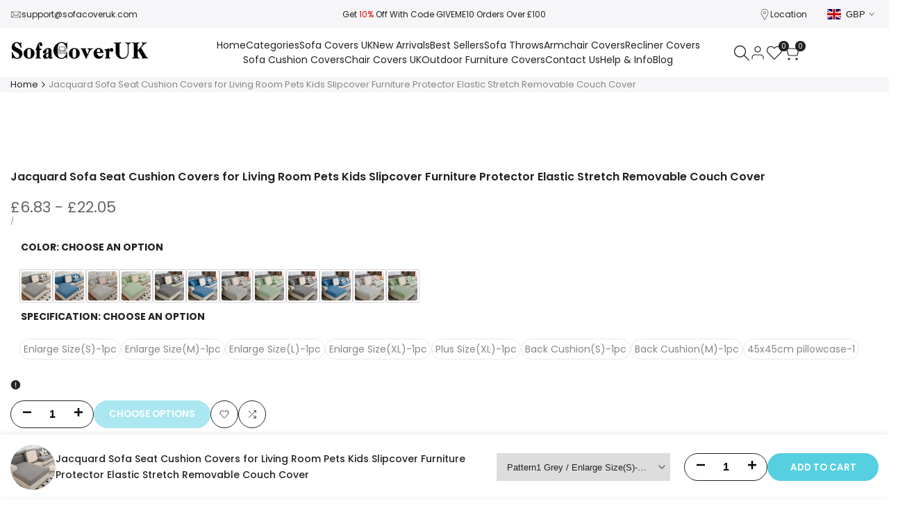

--- FILE ---
content_type: text/html; charset=utf-8
request_url: https://sofacoveruk.com/products/jacquard-sofa-seat-cushion-covers-for-living-room-pets-kids-slipcover-furniture-protector-elastic-stretch-removable-couch-cover
body_size: 61708
content:
<!doctype html><html class="no-js hdt-pr-img__effect-opacity hdt-badge__shape-circle dir--ltr " lang="en" dir="ltr">
  <head><meta charset="utf-8">
    <meta http-equiv="X-UA-Compatible" content="IE=edge">
    <meta name="viewport" content="width=device-width,initial-scale=1">
    <meta name="theme-color" content="">
    <link rel="canonical" href="https://sofacoveruk.com/products/jacquard-sofa-seat-cushion-covers-for-living-room-pets-kids-slipcover-furniture-protector-elastic-stretch-removable-couch-cover"><link rel="icon" type="image/png" href="//sofacoveruk.com/cdn/shop/files/8beb21926296516c2cb88e796235315d.png?crop=center&height=32&v=1617326700&width=32">
      <link rel="apple-touch-icon" href="//sofacoveruk.com/cdn/shop/files/8beb21926296516c2cb88e796235315d.png?crop=center&height=48&v=1617326700&width=48"><link rel="preconnect" href="https://fonts.shopifycdn.com" crossorigin><title>
      Jacquard Sofa Seat Cushion Covers for Living Room Pets Kids Slipcover 
 &ndash; SofaCoverUK</title><meta name="description" content="These Jacquard Sofa Seat Cushion Covers provide a perfect fit and look on your furniture. They are crafted with premium fabric and elasticity, making them comfortable and durable for everyday use. Our covers are designed to be slip-resistant, removable, and stretchable for a perfect fit. Ideal for living rooms, pets, and kids.">
<!-- /snippets/social-meta-tags.liquid -->
<meta name="keywords" content="Jacquard Sofa Seat Cushion Covers for Living Room Pets Kids Slipcover Furniture Protector Elastic Stretch Removable Couch Cover, SofaCoverUK, SofaCoverUK"/><meta property="og:site_name" content="SofaCoverUK">
<meta property="og:url" content="https://sofacoveruk.com/products/jacquard-sofa-seat-cushion-covers-for-living-room-pets-kids-slipcover-furniture-protector-elastic-stretch-removable-couch-cover">
<meta property="og:title" content="Jacquard Sofa Seat Cushion Covers for Living Room Pets Kids Slipcover ">
<meta property="og:type" content="product">
<meta property="og:description" content="These Jacquard Sofa Seat Cushion Covers provide a perfect fit and look on your furniture. They are crafted with premium fabric and elasticity, making them comfortable and durable for everyday use. Our covers are designed to be slip-resistant, removable, and stretchable for a perfect fit. Ideal for living rooms, pets, and kids."><meta property="og:image" content="http://sofacoveruk.com/cdn/shop/files/Jacquard-Sofa-Seat-Cushion-Cover-for-Living-Room-Pets-Kids-Slipcover-Furniture-Protector-Elastic-Stretch-Removable.jpg?v=1694618408">
  <meta property="og:image:secure_url" content="https://sofacoveruk.com/cdn/shop/files/Jacquard-Sofa-Seat-Cushion-Cover-for-Living-Room-Pets-Kids-Slipcover-Furniture-Protector-Elastic-Stretch-Removable.jpg?v=1694618408">
  <meta property="og:image:width" content="800">
  <meta property="og:image:height" content="800"><meta property="og:price:amount" content="10.79">
  <meta property="og:price:currency" content="GBP"><meta name="x:site" content="@https://twitter.com/sofacoveruk"><meta name="x:card" content="summary_large_image">
<meta name="x:title" content="Jacquard Sofa Seat Cushion Covers for Living Room Pets Kids Slipcover ">
<meta name="x:description" content="These Jacquard Sofa Seat Cushion Covers provide a perfect fit and look on your furniture. They are crafted with premium fabric and elasticity, making them comfortable and durable for everyday use. Our covers are designed to be slip-resistant, removable, and stretchable for a perfect fit. Ideal for living rooms, pets, and kids.">
<style data-shopify>@font-face {
  font-family: Poppins;
  font-weight: 100;
  font-style: normal;
  font-display: swap;
  src: url("//sofacoveruk.com/cdn/fonts/poppins/poppins_n1.91f1f2f2f3840810961af59e3a012dcc97d8ef59.woff2") format("woff2"),
       url("//sofacoveruk.com/cdn/fonts/poppins/poppins_n1.58d050ae3fe39914ce84b159a8c37ae874d01bfc.woff") format("woff");
}

@font-face {
  font-family: Poppins;
  font-weight: 100;
  font-style: italic;
  font-display: swap;
  src: url("//sofacoveruk.com/cdn/fonts/poppins/poppins_i1.12212c673bc6295d62eea1ca2437af51233e5e67.woff2") format("woff2"),
       url("//sofacoveruk.com/cdn/fonts/poppins/poppins_i1.57d27b035fa9c9ec7ce7020cd2ed80055da92d77.woff") format("woff");
}

@font-face {
  font-family: Poppins;
  font-weight: 200;
  font-style: normal;
  font-display: swap;
  src: url("//sofacoveruk.com/cdn/fonts/poppins/poppins_n2.99893b093cc6b797a8baf99180056d9e77320b68.woff2") format("woff2"),
       url("//sofacoveruk.com/cdn/fonts/poppins/poppins_n2.c218f0380a81801a28158673003c167a54d2d69c.woff") format("woff");
}

@font-face {
  font-family: Poppins;
  font-weight: 200;
  font-style: italic;
  font-display: swap;
  src: url("//sofacoveruk.com/cdn/fonts/poppins/poppins_i2.7783fc51c19908d12281d3f99718d10ab5348963.woff2") format("woff2"),
       url("//sofacoveruk.com/cdn/fonts/poppins/poppins_i2.34fc94f042b7f47b1448d25c4247572d2f33189b.woff") format("woff");
}

@font-face {
  font-family: Poppins;
  font-weight: 300;
  font-style: normal;
  font-display: swap;
  src: url("//sofacoveruk.com/cdn/fonts/poppins/poppins_n3.05f58335c3209cce17da4f1f1ab324ebe2982441.woff2") format("woff2"),
       url("//sofacoveruk.com/cdn/fonts/poppins/poppins_n3.6971368e1f131d2c8ff8e3a44a36b577fdda3ff5.woff") format("woff");
}

@font-face {
  font-family: Poppins;
  font-weight: 300;
  font-style: italic;
  font-display: swap;
  src: url("//sofacoveruk.com/cdn/fonts/poppins/poppins_i3.8536b4423050219f608e17f134fe9ea3b01ed890.woff2") format("woff2"),
       url("//sofacoveruk.com/cdn/fonts/poppins/poppins_i3.0f4433ada196bcabf726ed78f8e37e0995762f7f.woff") format("woff");
}

@font-face {
  font-family: Poppins;
  font-weight: 400;
  font-style: normal;
  font-display: swap;
  src: url("//sofacoveruk.com/cdn/fonts/poppins/poppins_n4.0ba78fa5af9b0e1a374041b3ceaadf0a43b41362.woff2") format("woff2"),
       url("//sofacoveruk.com/cdn/fonts/poppins/poppins_n4.214741a72ff2596839fc9760ee7a770386cf16ca.woff") format("woff");
}

@font-face {
  font-family: Poppins;
  font-weight: 400;
  font-style: italic;
  font-display: swap;
  src: url("//sofacoveruk.com/cdn/fonts/poppins/poppins_i4.846ad1e22474f856bd6b81ba4585a60799a9f5d2.woff2") format("woff2"),
       url("//sofacoveruk.com/cdn/fonts/poppins/poppins_i4.56b43284e8b52fc64c1fd271f289a39e8477e9ec.woff") format("woff");
}

@font-face {
  font-family: Poppins;
  font-weight: 500;
  font-style: normal;
  font-display: swap;
  src: url("//sofacoveruk.com/cdn/fonts/poppins/poppins_n5.ad5b4b72b59a00358afc706450c864c3c8323842.woff2") format("woff2"),
       url("//sofacoveruk.com/cdn/fonts/poppins/poppins_n5.33757fdf985af2d24b32fcd84c9a09224d4b2c39.woff") format("woff");
}

@font-face {
  font-family: Poppins;
  font-weight: 500;
  font-style: italic;
  font-display: swap;
  src: url("//sofacoveruk.com/cdn/fonts/poppins/poppins_i5.6acfce842c096080e34792078ef3cb7c3aad24d4.woff2") format("woff2"),
       url("//sofacoveruk.com/cdn/fonts/poppins/poppins_i5.a49113e4fe0ad7fd7716bd237f1602cbec299b3c.woff") format("woff");
}

@font-face {
  font-family: Poppins;
  font-weight: 600;
  font-style: normal;
  font-display: swap;
  src: url("//sofacoveruk.com/cdn/fonts/poppins/poppins_n6.aa29d4918bc243723d56b59572e18228ed0786f6.woff2") format("woff2"),
       url("//sofacoveruk.com/cdn/fonts/poppins/poppins_n6.5f815d845fe073750885d5b7e619ee00e8111208.woff") format("woff");
}

@font-face {
  font-family: Poppins;
  font-weight: 600;
  font-style: italic;
  font-display: swap;
  src: url("//sofacoveruk.com/cdn/fonts/poppins/poppins_i6.bb8044d6203f492888d626dafda3c2999253e8e9.woff2") format("woff2"),
       url("//sofacoveruk.com/cdn/fonts/poppins/poppins_i6.e233dec1a61b1e7dead9f920159eda42280a02c3.woff") format("woff");
}

@font-face {
  font-family: Poppins;
  font-weight: 700;
  font-style: normal;
  font-display: swap;
  src: url("//sofacoveruk.com/cdn/fonts/poppins/poppins_n7.56758dcf284489feb014a026f3727f2f20a54626.woff2") format("woff2"),
       url("//sofacoveruk.com/cdn/fonts/poppins/poppins_n7.f34f55d9b3d3205d2cd6f64955ff4b36f0cfd8da.woff") format("woff");
}

@font-face {
  font-family: Poppins;
  font-weight: 700;
  font-style: italic;
  font-display: swap;
  src: url("//sofacoveruk.com/cdn/fonts/poppins/poppins_i7.42fd71da11e9d101e1e6c7932199f925f9eea42d.woff2") format("woff2"),
       url("//sofacoveruk.com/cdn/fonts/poppins/poppins_i7.ec8499dbd7616004e21155106d13837fff4cf556.woff") format("woff");
}

@font-face {
  font-family: Poppins;
  font-weight: 800;
  font-style: normal;
  font-display: swap;
  src: url("//sofacoveruk.com/cdn/fonts/poppins/poppins_n8.580200d05bca09e2e0c6f4c922047c227dfa8e8c.woff2") format("woff2"),
       url("//sofacoveruk.com/cdn/fonts/poppins/poppins_n8.f4450f472fdcbe9e829f3583ebd559988f5a3d25.woff") format("woff");
}

@font-face {
  font-family: Poppins;
  font-weight: 800;
  font-style: italic;
  font-display: swap;
  src: url("//sofacoveruk.com/cdn/fonts/poppins/poppins_i8.55af7c89c62b8603457a34c5936ad3b39f67e29c.woff2") format("woff2"),
       url("//sofacoveruk.com/cdn/fonts/poppins/poppins_i8.1143b85f67a233999703c64471299cee6bc83160.woff") format("woff");
}

@font-face {
  font-family: Poppins;
  font-weight: 900;
  font-style: normal;
  font-display: swap;
  src: url("//sofacoveruk.com/cdn/fonts/poppins/poppins_n9.eb6b9ef01b62e777a960bfd02fc9fb4918cd3eab.woff2") format("woff2"),
       url("//sofacoveruk.com/cdn/fonts/poppins/poppins_n9.6501a5bd018e348b6d5d6e8c335f9e7d32a80c36.woff") format("woff");
}

@font-face {
  font-family: Poppins;
  font-weight: 900;
  font-style: italic;
  font-display: swap;
  src: url("//sofacoveruk.com/cdn/fonts/poppins/poppins_i9.c9d778054c6973c207cbc167d4355fd67c665d16.woff2") format("woff2"),
       url("//sofacoveruk.com/cdn/fonts/poppins/poppins_i9.67b02f99c1e5afe159943a603851cb6b6276ba49.woff") format("woff");
}

@font-face {
  font-family: "Libre Baskerville";
  font-weight: 400;
  font-style: normal;
  font-display: swap;
  src: url("//sofacoveruk.com/cdn/fonts/libre_baskerville/librebaskerville_n4.2ec9ee517e3ce28d5f1e6c6e75efd8a97e59c189.woff2") format("woff2"),
       url("//sofacoveruk.com/cdn/fonts/libre_baskerville/librebaskerville_n4.323789551b85098885c8eccedfb1bd8f25f56007.woff") format("woff");
}

@font-face {
  font-family: "Libre Baskerville";
  font-weight: 400;
  font-style: italic;
  font-display: swap;
  src: url("//sofacoveruk.com/cdn/fonts/libre_baskerville/librebaskerville_i4.9b1c62038123f2ff89e0d72891fc2421add48a40.woff2") format("woff2"),
       url("//sofacoveruk.com/cdn/fonts/libre_baskerville/librebaskerville_i4.d5032f0d77e668619cab9a3b6ff7c45700fd5f7c.woff") format("woff");
}

@font-face {
  font-family: "Libre Baskerville";
  font-weight: 700;
  font-style: normal;
  font-display: swap;
  src: url("//sofacoveruk.com/cdn/fonts/libre_baskerville/librebaskerville_n7.eb83ab550f8363268d3cb412ad3d4776b2bc22b9.woff2") format("woff2"),
       url("//sofacoveruk.com/cdn/fonts/libre_baskerville/librebaskerville_n7.5bb0de4f2b64b2f68c7e0de8d18bc3455494f553.woff") format("woff");
}

:root {
    --aspect-ratiocus1: 0.716;
    --scrollbar-w: 0px;
    /* Spacing */
    --spacing-0-2: 0.2rem; /* 2px */
    --spacing-0-4: 0.4rem; /* 4px */
    --spacing-0-6: 0.6rem; /* 6px */
    --spacing-0-8: 0.8rem; /* 8px */
    --spacing-1: 1rem; /* 10px */
    --spacing-1-2: 1.2rem; /* 12px */
    --spacing-1-4: 1.4rem; /* 14px */
    --spacing-1-6: 1.6rem; /* 16px */
    --spacing-1-8: 1.8rem; /* 18px */
    --spacing-2: 2rem; /* 20px */
    --spacing-2-2: 2.2rem; /* 22px */
    --spacing-2-4: 2.4rem; /* 24px */
    --spacing-2-6: 2.6rem; /* 26px */
    --spacing-2-8: 2.8rem; /* 28px */
    --spacing-3: 3rem; /* 30px */
    --spacing-3-2: 3.2rem; /* 32px */
    --spacing-3-4: 3.4rem; /* 34px */
    --spacing-3-6: 3.6rem; /* 36px */
    --spacing-3-8: 3.8rem; /* 38px */
    --spacing-4: 4rem; /* 40px */
    --spacing-4-2: 4.2rem; /* 42px */
    --spacing-4-4: 4.4rem; /* 44px */
    --spacing-4-8: 4.8rem; /* 48px */
    --spacing-5: 5rem; /* 50px */
    --spacing-5-6: 5.6rem; /* 56px */
    --spacing-6: 6rem; /* 60px */
    --spacing-6-4: 6.4rem; /* 64px */
    --spacing-7: 7rem; /* 70px */
    --spacing-7-2: 7.2rem; /* 72px */
    --spacing-8: 8rem; /* 80px */
    --spacing-9: 9rem; /* 90px */
    --spacing-10: 10rem; /* 100px */

    /* Colors */
    --color-base-background: 255 255 255;
    --color-base-text: 34 34 34;
    --color-focus: 86 207 225;
    --payment-terms-background-color: rgb(255 255 255);

    --color-foreground: 34 34 34;
    --color-foreground2: 135 135 135;    
    --color-background2: 242 242 242;
    --color-accent: 86 207 225;
    --color-secondary: 98 98 98;
    --color-tertiary: 162 162 162;

    --hdt-btn-color: 255 255 255;
    --hdt-btn-bg: 34 34 34;
    --hdt-btn-border-color: 34 34 34;
    --hdt-btn-hover-color: 255 255 255;
    --hdt-btn-hover-bg:52 52 52;
    --hdt-btn-hover-border-color:52 52 52;

    --hdt-btn-secondary-color: 224 224 224;
    --hdt-btn-secondary-bg: 98 98 98;

    --hdt-btn-tertiary-color: 236 236 236;
    --hdt-btn-tertiary-bg: 162 162 162;

    --hdt-btn-outline-color: 34 34 34;
    --hdt-btn-outline-border-color: 34 34 34;

    --hdt-link-color: 34 34 34;
    --hdt-link-hover-color: 86 207 225;

    --color-line-border: 221 221 221;
    --color-overlay: 0 0 0;
    --payment-terms-background-color: rgb(255 255 255);
    /* Product colors */
    --color-pr-price: 105 105 105;
    --color-pr-sale-price: 236 1 1;
    --color-pr-text: 34 34 34;
    --color-pr-rating: ;
    /* Input colors */
    --color-input-primary: 255 255 255;
    --color-input-secondary: 135 135 135;

    /* Product badge colors */
    --color-on-sale-badge-background: 248 168 2;
    --color-on-sale-badge-text: 255 255 255;
    --color-new-badge-background: 86 207 225;
    --color-new-badge-text: 255 255 255;
    --color-sold-out-badge-background: 153 153 153;
    --color-sold-out-badge-text: 255 255 255;
    --color-pre-order-badge-background: 7 116 215;
    --color-pre-order-badge-text: 255 255 255;
    --color-custom-badge-background: 0 165 0;
    --color-custom-badge-text: 255 255 255;

    /* Notices colors */
    --color-tooltip-background: 56 56 56;
    --color-tooltip-text: 255 255 255;
    --color-success-background: 232 240 233;
    --color-success-text: 66 132 69;
    --color-warning-background: 251 246 234;
    --color-warning-text: 224 178 82;
    --color-error-background: 253 224 228;
    --color-error-text: 235 0 27;--f_family_1: Poppins, sans-serif;
    --f_family_2: Poppins, sans-serif;
    --f_family_3: "Libre Baskerville", serif;--f_family_4: ;
    --f_family_5: ;
    
    /* --bs-font-sans-serif: var(--f_family); */

    --font-body-family: var(--f_family_1);
    --font-body-weight: 400;
    --font-body-weight-bold: 700;

    --font-heading-family: var(--f_family_1);
    --font-sheading-family: var(--f_family_3);
    --font-heading-weight: 600;

    --font-body-line-height: 1.7;
    --font-body-spacing: 0.0em;
    --font-heading-scale: 1.0;
    --font-heading-line-height: 1.5;
    --font-heading-spacing: 0.0em;
    --button-line-height: 1.2;

    --h0-size: calc(6.4rem * var(--font-heading-scale));
    --h1-size: calc(5.4rem * var(--font-heading-scale));
    --h2-size: calc(4.2rem * var(--font-heading-scale));
    --h3-size: calc(3.4rem * var(--font-heading-scale));
    --h4-size: calc(2.8rem * var(--font-heading-scale));
    --h5-size: calc(2.4rem * var(--font-heading-scale));
    --h6-size: calc(1.6rem * var(--font-heading-scale));

    --h0-size-mb: calc(3.2rem * var(--font-heading-scale));
    --h1-size-mb: calc(2.8rem * var(--font-heading-scale));
    --h2-size-mb: calc(2.5rem * var(--font-heading-scale));
    --h3-size-mb: calc(2.4rem * var(--font-heading-scale));
    --h4-size-mb: calc(2.2rem * var(--font-heading-scale));
    --h5-size-mb: calc(1.8rem * var(--font-heading-scale));
    --h6-size-mb: calc(1.4rem * var(--font-heading-scale));

    /* Font sizes */
    --text-xs: 1.0rem;
    --text-sm: 1.2rem;
    --text-base: 1.4rem;
    --text-lg: 1.6rem;
    --text-xl: 1.8rem;
    --text-2xl: 2.0rem;
    --text-4xl: 2.2rem;
    --text-6xl: 2.4rem;
    --text-8xl: 2.6rem;
    --text-10xl: 2.8rem;
    --text-12xl: 3.0rem;
    /* Font Weight */
    --font-light: 300;
    --font-normal: 400;
    --font-medium: 500;
    --font-semibold: 600;
    --font-bold: 700;
    --font-extrabold: 800;
    --font-black: 900;
    --spacing-x: 15px;
    --spacing-y: 15px;

    --container-max-width: 150rem;
    --container-max-width-padding-lg: 160rem;
    --container-max-width-padding-md: 156rem;
    --container-width-margin: 0rem;
    --spacing-sections-desktop: 0px;
    --spacing-sections-mobile: 0px;

    /* Border Radius */
    --radius-2xs: 0.0rem;
    --radius-xs: 0.0rem;
    --radius-sm: 0.0rem;
    --radius: 0.0rem;
    --radius-lg: 0.0rem;
    --radius-full: 9999px;
    --radius-button: 3.0rem;
    --radius-input: 3.0rem;
    --radius-product-card: 0.0rem;
    --radius-product-media: 0.0rem;
    --radius-collection-card: 0.0rem;
    --radius-blog-card: 0.0rem;

    --padding-block-input: var(--spacing-0-6);
    --padding-inline-input: var(--spacing-1);
    --height-input: var(--spacing-4-2);
    --thickness-btn: 0.2rem;

    --cursor-zoom-in-icon: url(//sofacoveruk.com/cdn/shop/t/22/assets/cursor-zoom-in.svg?v=88807523373575012131768811874);
    --cursor-close-svg-url: url(//sofacoveruk.com/cdn/shop/t/22/assets/cursor-close.svg?v=32251313898602219511768811874);

    /* RTL support */
      --value-logical-flip: 1;
      --value-origin-start: left;
      --value-origin-end: right;}

  /* Color schemes */
  [color-scheme="scheme-1"] {
      --color-background: 255 255 255;
      ;
      --color-background2: 242 242 242;

      --color-foreground: 34 34 34;
      --color-foreground2: 135 135 135;
      --color-accent: 86 207 225;
      --color-secondary: 98 98 98;
      --color-tertiary: 162 162 162;

      --hdt-btn-color: 255 255 255;
      --hdt-btn-bg: 34 34 34;
      --hdt-btn-border-color: 34 34 34;
      --hdt-btn-hover-color: 255 255 255;
      --hdt-btn-hover-bg:52 52 52;
      --hdt-btn-hover-border-color:52 52 52;

      --hdt-btn-secondary-color: 224 224 224;
      --hdt-btn-secondary-bg: 98 98 98;

      --hdt-btn-tertiary-color: 236 236 236;
      --hdt-btn-tertiary-bg: 162 162 162;

      --hdt-btn-outline-color: 34 34 34;
      --hdt-btn-outline-border-color: 34 34 34;

      --hdt-link-color: 34 34 34;
      --hdt-link-hover-color: 86 207 225;

      --color-line-border: 221 221 221;
      --color-overlay: 0 0 0;
      --payment-terms-background-color: rgb(255 255 255);
      /* Product colors */
      --color-pr-price: 105 105 105;
      --color-pr-sale-price: 236 1 1;
      --color-pr-text: 34 34 34;
      --color-pr-rating: ;
      /* Input colors */
      --color-input-primary: 255 255 255;
      --color-input-secondary: 135 135 135;
    }
  [color-scheme="scheme-77e4ef58-56a9-4631-876a-12098ba7d57d"] {
      --color-background: 34 34 34;
      ;
      --color-background2: 255 255 255;

      --color-foreground: 255 255 255;
      --color-foreground2: 135 135 135;
      --color-accent: 86 207 225;
      --color-secondary: 191 191 191;
      --color-tertiary: 128 128 128;

      --hdt-btn-color: 34 34 34;
      --hdt-btn-bg: 255 255 255;
      --hdt-btn-border-color: 255 255 255;
      --hdt-btn-hover-color: 34 34 34;
      --hdt-btn-hover-bg:255 255 255;
      --hdt-btn-hover-border-color:255 255 255;

      --hdt-btn-secondary-color: 76 76 76;
      --hdt-btn-secondary-bg: 191 191 191;

      --hdt-btn-tertiary-color: 51 51 51;
      --hdt-btn-tertiary-bg: 128 128 128;

      --hdt-btn-outline-color: 255 255 255;
      --hdt-btn-outline-border-color: 255 255 255;

      --hdt-link-color: 255 255 255;
      --hdt-link-hover-color: 86 207 225;

      --color-line-border: 68 68 68;
      --color-overlay: 0 0 0;
      --payment-terms-background-color: rgb(34 34 34);
      /* Product colors */
      --color-pr-price: 153 153 153;
      --color-pr-sale-price: 235 0 27;
      --color-pr-text: 255 255 255;
      --color-pr-rating: ;
      /* Input colors */
      --color-input-primary: 255 255 255;
      --color-input-secondary: 104 104 104;
    }
  [color-scheme="scheme-e0b73555-c767-4eda-aa6d-4e44e10aefce"] {
      --color-background: 255 255 255;
      ;
      --color-background2: 245 245 245;

      --color-foreground: 34 34 34;
      --color-foreground2: 135 135 135;
      --color-accent: 34 34 34;
      --color-secondary: 98 98 98;
      --color-tertiary: 162 162 162;

      --hdt-btn-color: 255 255 255;
      --hdt-btn-bg: 86 207 225;
      --hdt-btn-border-color: 86 207 225;
      --hdt-btn-hover-color: 255 255 255;
      --hdt-btn-hover-bg:116 216 230;
      --hdt-btn-hover-border-color:116 216 230;

      --hdt-btn-secondary-color: 224 224 224;
      --hdt-btn-secondary-bg: 98 98 98;

      --hdt-btn-tertiary-color: 236 236 236;
      --hdt-btn-tertiary-bg: 162 162 162;

      --hdt-btn-outline-color: 34 34 34;
      --hdt-btn-outline-border-color: 34 34 34;

      --hdt-link-color: 34 34 34;
      --hdt-link-hover-color: 34 34 34;

      --color-line-border: 238 238 238;
      --color-overlay: 0 0 0;
      --payment-terms-background-color: rgb(255 255 255);
      /* Product colors */
      --color-pr-price: 134 134 134;
      --color-pr-sale-price: 235 0 27;
      --color-pr-text: 0 0 0;
      --color-pr-rating: ;
      /* Input colors */
      --color-input-primary: 255 255 255;
      --color-input-secondary: 104 104 104;
    }
  [color-scheme="scheme-23cf8966-8e57-4acd-9bb3-bb85f222fbb9"] {
      --color-background: 255 255 255;
      ;
      --color-background2: 242 242 242;

      --color-foreground: 34 34 34;
      --color-foreground2: 135 135 135;
      --color-accent: 86 207 225;
      --color-secondary: 98 98 98;
      --color-tertiary: 162 162 162;

      --hdt-btn-color: 34 34 34;
      --hdt-btn-bg: 255 255 255;
      --hdt-btn-border-color: 153 153 153;
      --hdt-btn-hover-color: 34 34 34;
      --hdt-btn-hover-bg:255 255 255;
      --hdt-btn-hover-border-color:171 171 171;

      --hdt-btn-secondary-color: 224 224 224;
      --hdt-btn-secondary-bg: 98 98 98;

      --hdt-btn-tertiary-color: 236 236 236;
      --hdt-btn-tertiary-bg: 162 162 162;

      --hdt-btn-outline-color: 34 34 34;
      --hdt-btn-outline-border-color: 34 34 34;

      --hdt-link-color: 34 34 34;
      --hdt-link-hover-color: 86 207 225;

      --color-line-border: 221 221 221;
      --color-overlay: 0 0 0;
      --payment-terms-background-color: rgb(255 255 255);
      /* Product colors */
      --color-pr-price: 105 105 105;
      --color-pr-sale-price: 236 1 1;
      --color-pr-text: 34 34 34;
      --color-pr-rating: ;
      /* Input colors */
      --color-input-primary: 255 255 255;
      --color-input-secondary: 104 104 104;
    }
  [color-scheme="scheme-fe88a2ec-47a1-478d-8953-54da0178e18c"] {
      --color-background: 56 56 56;
      ;
      --color-background2: 242 242 242;

      --color-foreground: 255 255 255;
      --color-foreground2: 135 135 135;
      --color-accent: 86 207 225;
      --color-secondary: 191 191 191;
      --color-tertiary: 128 128 128;

      --hdt-btn-color: 34 34 34;
      --hdt-btn-bg: 255 255 255;
      --hdt-btn-border-color: 255 255 255;
      --hdt-btn-hover-color: 34 34 34;
      --hdt-btn-hover-bg:255 255 255;
      --hdt-btn-hover-border-color:255 255 255;

      --hdt-btn-secondary-color: 76 76 76;
      --hdt-btn-secondary-bg: 191 191 191;

      --hdt-btn-tertiary-color: 51 51 51;
      --hdt-btn-tertiary-bg: 128 128 128;

      --hdt-btn-outline-color: 56 56 56;
      --hdt-btn-outline-border-color: 56 56 56;

      --hdt-link-color: 56 56 56;
      --hdt-link-hover-color: 86 207 225;

      --color-line-border: 230 230 230;
      --color-overlay: 0 0 0;
      --payment-terms-background-color: rgb(56 56 56);
      /* Product colors */
      --color-pr-price: 105 105 105;
      --color-pr-sale-price: 236 1 1;
      --color-pr-text: 255 255 255;
      --color-pr-rating: ;
      /* Input colors */
      --color-input-primary: 255 255 255;
      --color-input-secondary: 104 104 104;
    }
  [color-scheme="scheme-6707cc8e-6558-49d9-8759-f7d934d9fe4f"] {
      --color-background: 233 30 99;
      ;
      --color-background2: 242 242 242;

      --color-foreground: 255 255 255;
      --color-foreground2: 255 255 255;
      --color-accent: 86 207 225;
      --color-secondary: 191 191 191;
      --color-tertiary: 128 128 128;

      --hdt-btn-color: 34 34 34;
      --hdt-btn-bg: 255 255 255;
      --hdt-btn-border-color: 255 255 255;
      --hdt-btn-hover-color: 34 34 34;
      --hdt-btn-hover-bg:255 255 255;
      --hdt-btn-hover-border-color:255 255 255;

      --hdt-btn-secondary-color: 76 76 76;
      --hdt-btn-secondary-bg: 191 191 191;

      --hdt-btn-tertiary-color: 51 51 51;
      --hdt-btn-tertiary-bg: 128 128 128;

      --hdt-btn-outline-color: 255 255 255;
      --hdt-btn-outline-border-color: 255 255 255;

      --hdt-link-color: 255 255 255;
      --hdt-link-hover-color: 86 207 225;

      --color-line-border: 221 221 221;
      --color-overlay: 0 0 0;
      --payment-terms-background-color: rgb(233 30 99);
      /* Product colors */
      --color-pr-price: 105 105 105;
      --color-pr-sale-price: 236 1 1;
      --color-pr-text: 34 34 34;
      --color-pr-rating: ;
      /* Input colors */
      --color-input-primary: 255 255 255;
      --color-input-secondary: 104 104 104;
    }
  [color-scheme="scheme-c9476b69-abc7-454f-a946-2d5a9f5f3a37"] {
      --color-background: 246 246 248;
      ;
      --color-background2: 242 242 242;

      --color-foreground: 34 34 34;
      --color-foreground2: 135 135 135;
      --color-accent: 86 207 225;
      --color-secondary: 98 98 98;
      --color-tertiary: 162 162 162;

      --hdt-btn-color: 255 255 255;
      --hdt-btn-bg: 34 34 34;
      --hdt-btn-border-color: 34 34 34;
      --hdt-btn-hover-color: 255 255 255;
      --hdt-btn-hover-bg:52 52 52;
      --hdt-btn-hover-border-color:52 52 52;

      --hdt-btn-secondary-color: 224 224 224;
      --hdt-btn-secondary-bg: 98 98 98;

      --hdt-btn-tertiary-color: 236 236 236;
      --hdt-btn-tertiary-bg: 162 162 162;

      --hdt-btn-outline-color: 34 34 34;
      --hdt-btn-outline-border-color: 34 34 34;

      --hdt-link-color: 34 34 34;
      --hdt-link-hover-color: 86 207 225;

      --color-line-border: 230 230 230;
      --color-overlay: 0 0 0;
      --payment-terms-background-color: rgb(246 246 248);
      /* Product colors */
      --color-pr-price: 105 105 105;
      --color-pr-sale-price: 236 1 1;
      --color-pr-text: 34 34 34;
      --color-pr-rating: ;
      /* Input colors */
      --color-input-primary: 255 255 255;
      --color-input-secondary: 104 104 104;
    }
  

  @media screen and (min-width: 768px) {
    :root {
    /* Font sizes */
    --text-xs: 1.2rem;
    --text-sm: 1.3rem;
    --text-base: 1.4rem;
    --text-lg: 1.6rem;
    --text-xl: 1.8rem;
    --text-2xl: 2.0rem;
    --text-4xl: 2.2rem;
    --text-6xl: 2.4rem;
    --text-8xl: 2.6rem;
    --text-10xl: 2.8rem;
    --text-12xl: 3.0rem;
    --spacing-x: 19.98px;
    --spacing-y: 19.98px;
    }
  }
  @media screen and (min-width: 1150px) {
    :root {
    --spacing-x: 30px;
    --spacing-y: 30px;
    }
  }
  .hdt-btn--size-custom.hdt-btn--size-custom-1 {
    --hdt-btn-padding-x: 15px; --button-line-height: 25px; font-size: 14px;--minw-button: 160px; --minwdt-button: 160px;
  }
  body {
    ;}
  .hdt-card-product__title,.hdt-mini-cart__title,.hdt-page-cart__title {
    font-family: var();
  }
  .hdt-reveal-in-view :where([hdt-reveal=fade-in] .hdt-ratio[style*=--aspect-ratioapt] img,
  [hdt-reveal=slide-in]):not([animationend]) .hdt-ratio[style*=--aspect-ratioapt] img,
  .hdt-media-overlap-content>:is(img,video,iframe,svg,hdt-video-player),
  .hdt-media-overlap-content>:is(picture,.hdt-media-wrapper) :is(img,video,iframe,svg),
  .js hdt-reval-items[reveal-on-scroll=true] :where(.hdt-card-product,.hdt-reval-item) img {
    content-visibility: auto;
  }
</style>

<link href="//sofacoveruk.com/cdn/shop/t/22/assets/base.css?v=116111241269683899171768811874" rel="stylesheet" type="text/css" media="all" />
<link href="//sofacoveruk.com/cdn/shop/t/22/assets/theme.css?v=122003551589123335421768811874" rel="stylesheet" type="text/css" media="all" />
<link href="//sofacoveruk.com/cdn/shop/t/22/assets/product-card.css?v=51151911365445265121768811874" rel="stylesheet" type="text/css" media="all" />
<link href="//sofacoveruk.com/cdn/shop/t/22/assets/collection-products.css?v=159254863844993294661768811874" rel="stylesheet" type="text/css" media="all" />



<script async crossorigin fetchpriority="high" src="/cdn/shopifycloud/importmap-polyfill/es-modules-shim.2.4.0.js"></script>
<script>
  window.themeHDN = {
    settings: {
      shopCurency: "GBP",
      currencyFormat: "£{{amount}}",
      moneyFormat: "£{{amount}}",
      moneyWithCurrencyFormat: "£{{amount}} GBP",
      pageType: `product`,
      actionAfterATC: `open_cart_drawer`,
      currencyCodeEnabled: false,
      autoCurrencies: true,
      currencyRound: true,
      revealInView: true
      , shopTimezone: "+0800"}
  };
  document.documentElement.className = document.documentElement.className.replace('no-js', 'js');</script><script type="importmap">
  {
    "imports": {
      "@theme/libs": "//sofacoveruk.com/cdn/shop/t/22/assets/libs.min.js?v=132246485459096699051768811874",
      "@theme/events": "//sofacoveruk.com/cdn/shop/t/22/assets/events.js?v=34198938276775824981768811874",
      "@theme/utilities": "//sofacoveruk.com/cdn/shop/t/22/assets/utilities.js?v=27569922199415201261768811874",
      "@theme/global": "//sofacoveruk.com/cdn/shop/t/22/assets/global.min.js?v=118041207343446917751768811874",
      "@theme/floating": "//sofacoveruk.com/cdn/shop/t/22/assets/floating.min.js?v=177090544823015658871768811874",
      "@theme/zoom-psw": "//sofacoveruk.com/cdn/shop/t/22/assets/zoom-psw.min.js?v=9794405384828439741768811874",
      "@theme/psw": "//sofacoveruk.com/cdn/shop/t/22/assets/es-psw.min.js?v=56831319481966336101768811874",
      "@theme/dayjs": "//sofacoveruk.com/cdn/shop/t/22/assets/day.min.js?v=105690777647603308301768811874"
    }
  }
</script>
<link rel="modulepreload" href="//sofacoveruk.com/cdn/shop/t/22/assets/libs.min.js?v=132246485459096699051768811874">
<link rel="modulepreload" href="//sofacoveruk.com/cdn/shop/t/22/assets/global.min.js?v=118041207343446917751768811874">
<script type="module" src="//sofacoveruk.com/cdn/shop/t/22/assets/libs.min.js?v=132246485459096699051768811874" fetchpriority="high"></script>
<link rel="modulepreload" href="//sofacoveruk.com/cdn/shop/t/22/assets/events.js?v=34198938276775824981768811874">
<link rel="modulepreload" href="//sofacoveruk.com/cdn/shop/t/22/assets/utilities.js?v=27569922199415201261768811874">
<link rel="modulepreload" href="//sofacoveruk.com/cdn/shop/t/22/assets/floating.min.js?v=177090544823015658871768811874">
<link rel="modulepreload" href="//sofacoveruk.com/cdn/shop/t/22/assets/zoom-psw.min.js?v=9794405384828439741768811874">
<link rel="modulepreload" href="//sofacoveruk.com/cdn/shop/t/22/assets/es-psw.min.js?v=56831319481966336101768811874"><script>window.performance && window.performance.mark && window.performance.mark('shopify.content_for_header.start');</script><meta id="shopify-digital-wallet" name="shopify-digital-wallet" content="/55632199837/digital_wallets/dialog">
<meta name="shopify-checkout-api-token" content="dd8e78467ed1fe1699d509dc0437fdee">
<link rel="alternate" type="application/json+oembed" href="https://sofacoveruk.com/products/jacquard-sofa-seat-cushion-covers-for-living-room-pets-kids-slipcover-furniture-protector-elastic-stretch-removable-couch-cover.oembed">
<script async="async" src="/checkouts/internal/preloads.js?locale=en-GB"></script>
<link rel="preconnect" href="https://shop.app" crossorigin="anonymous">
<script async="async" src="https://shop.app/checkouts/internal/preloads.js?locale=en-GB&shop_id=55632199837" crossorigin="anonymous"></script>
<script id="apple-pay-shop-capabilities" type="application/json">{"shopId":55632199837,"countryCode":"GB","currencyCode":"GBP","merchantCapabilities":["supports3DS"],"merchantId":"gid:\/\/shopify\/Shop\/55632199837","merchantName":"SofaCoverUK","requiredBillingContactFields":["postalAddress","email","phone"],"requiredShippingContactFields":["postalAddress","email","phone"],"shippingType":"shipping","supportedNetworks":["visa","maestro","masterCard","amex","discover","elo"],"total":{"type":"pending","label":"SofaCoverUK","amount":"1.00"},"shopifyPaymentsEnabled":true,"supportsSubscriptions":true}</script>
<script id="shopify-features" type="application/json">{"accessToken":"dd8e78467ed1fe1699d509dc0437fdee","betas":["rich-media-storefront-analytics"],"domain":"sofacoveruk.com","predictiveSearch":true,"shopId":55632199837,"locale":"en"}</script>
<script>var Shopify = Shopify || {};
Shopify.shop = "sofacoveruk.myshopify.com";
Shopify.locale = "en";
Shopify.currency = {"active":"GBP","rate":"1.0"};
Shopify.country = "GB";
Shopify.theme = {"name":"Sofa Covers","id":155697905916,"schema_name":"Kalles","schema_version":"5.2.2","theme_store_id":null,"role":"main"};
Shopify.theme.handle = "null";
Shopify.theme.style = {"id":null,"handle":null};
Shopify.cdnHost = "sofacoveruk.com/cdn";
Shopify.routes = Shopify.routes || {};
Shopify.routes.root = "/";</script>
<script type="module">!function(o){(o.Shopify=o.Shopify||{}).modules=!0}(window);</script>
<script>!function(o){function n(){var o=[];function n(){o.push(Array.prototype.slice.apply(arguments))}return n.q=o,n}var t=o.Shopify=o.Shopify||{};t.loadFeatures=n(),t.autoloadFeatures=n()}(window);</script>
<script>
  window.ShopifyPay = window.ShopifyPay || {};
  window.ShopifyPay.apiHost = "shop.app\/pay";
  window.ShopifyPay.redirectState = null;
</script>
<script id="shop-js-analytics" type="application/json">{"pageType":"product"}</script>
<script defer="defer" async type="module" src="//sofacoveruk.com/cdn/shopifycloud/shop-js/modules/v2/client.init-shop-cart-sync_BN7fPSNr.en.esm.js"></script>
<script defer="defer" async type="module" src="//sofacoveruk.com/cdn/shopifycloud/shop-js/modules/v2/chunk.common_Cbph3Kss.esm.js"></script>
<script defer="defer" async type="module" src="//sofacoveruk.com/cdn/shopifycloud/shop-js/modules/v2/chunk.modal_DKumMAJ1.esm.js"></script>
<script type="module">
  await import("//sofacoveruk.com/cdn/shopifycloud/shop-js/modules/v2/client.init-shop-cart-sync_BN7fPSNr.en.esm.js");
await import("//sofacoveruk.com/cdn/shopifycloud/shop-js/modules/v2/chunk.common_Cbph3Kss.esm.js");
await import("//sofacoveruk.com/cdn/shopifycloud/shop-js/modules/v2/chunk.modal_DKumMAJ1.esm.js");

  window.Shopify.SignInWithShop?.initShopCartSync?.({"fedCMEnabled":true,"windoidEnabled":true});

</script>
<script>
  window.Shopify = window.Shopify || {};
  if (!window.Shopify.featureAssets) window.Shopify.featureAssets = {};
  window.Shopify.featureAssets['shop-js'] = {"shop-cart-sync":["modules/v2/client.shop-cart-sync_CJVUk8Jm.en.esm.js","modules/v2/chunk.common_Cbph3Kss.esm.js","modules/v2/chunk.modal_DKumMAJ1.esm.js"],"init-fed-cm":["modules/v2/client.init-fed-cm_7Fvt41F4.en.esm.js","modules/v2/chunk.common_Cbph3Kss.esm.js","modules/v2/chunk.modal_DKumMAJ1.esm.js"],"init-shop-email-lookup-coordinator":["modules/v2/client.init-shop-email-lookup-coordinator_Cc088_bR.en.esm.js","modules/v2/chunk.common_Cbph3Kss.esm.js","modules/v2/chunk.modal_DKumMAJ1.esm.js"],"init-windoid":["modules/v2/client.init-windoid_hPopwJRj.en.esm.js","modules/v2/chunk.common_Cbph3Kss.esm.js","modules/v2/chunk.modal_DKumMAJ1.esm.js"],"shop-button":["modules/v2/client.shop-button_B0jaPSNF.en.esm.js","modules/v2/chunk.common_Cbph3Kss.esm.js","modules/v2/chunk.modal_DKumMAJ1.esm.js"],"shop-cash-offers":["modules/v2/client.shop-cash-offers_DPIskqss.en.esm.js","modules/v2/chunk.common_Cbph3Kss.esm.js","modules/v2/chunk.modal_DKumMAJ1.esm.js"],"shop-toast-manager":["modules/v2/client.shop-toast-manager_CK7RT69O.en.esm.js","modules/v2/chunk.common_Cbph3Kss.esm.js","modules/v2/chunk.modal_DKumMAJ1.esm.js"],"init-shop-cart-sync":["modules/v2/client.init-shop-cart-sync_BN7fPSNr.en.esm.js","modules/v2/chunk.common_Cbph3Kss.esm.js","modules/v2/chunk.modal_DKumMAJ1.esm.js"],"init-customer-accounts-sign-up":["modules/v2/client.init-customer-accounts-sign-up_CfPf4CXf.en.esm.js","modules/v2/client.shop-login-button_DeIztwXF.en.esm.js","modules/v2/chunk.common_Cbph3Kss.esm.js","modules/v2/chunk.modal_DKumMAJ1.esm.js"],"pay-button":["modules/v2/client.pay-button_CgIwFSYN.en.esm.js","modules/v2/chunk.common_Cbph3Kss.esm.js","modules/v2/chunk.modal_DKumMAJ1.esm.js"],"init-customer-accounts":["modules/v2/client.init-customer-accounts_DQ3x16JI.en.esm.js","modules/v2/client.shop-login-button_DeIztwXF.en.esm.js","modules/v2/chunk.common_Cbph3Kss.esm.js","modules/v2/chunk.modal_DKumMAJ1.esm.js"],"avatar":["modules/v2/client.avatar_BTnouDA3.en.esm.js"],"init-shop-for-new-customer-accounts":["modules/v2/client.init-shop-for-new-customer-accounts_CsZy_esa.en.esm.js","modules/v2/client.shop-login-button_DeIztwXF.en.esm.js","modules/v2/chunk.common_Cbph3Kss.esm.js","modules/v2/chunk.modal_DKumMAJ1.esm.js"],"shop-follow-button":["modules/v2/client.shop-follow-button_BRMJjgGd.en.esm.js","modules/v2/chunk.common_Cbph3Kss.esm.js","modules/v2/chunk.modal_DKumMAJ1.esm.js"],"checkout-modal":["modules/v2/client.checkout-modal_B9Drz_yf.en.esm.js","modules/v2/chunk.common_Cbph3Kss.esm.js","modules/v2/chunk.modal_DKumMAJ1.esm.js"],"shop-login-button":["modules/v2/client.shop-login-button_DeIztwXF.en.esm.js","modules/v2/chunk.common_Cbph3Kss.esm.js","modules/v2/chunk.modal_DKumMAJ1.esm.js"],"lead-capture":["modules/v2/client.lead-capture_DXYzFM3R.en.esm.js","modules/v2/chunk.common_Cbph3Kss.esm.js","modules/v2/chunk.modal_DKumMAJ1.esm.js"],"shop-login":["modules/v2/client.shop-login_CA5pJqmO.en.esm.js","modules/v2/chunk.common_Cbph3Kss.esm.js","modules/v2/chunk.modal_DKumMAJ1.esm.js"],"payment-terms":["modules/v2/client.payment-terms_BxzfvcZJ.en.esm.js","modules/v2/chunk.common_Cbph3Kss.esm.js","modules/v2/chunk.modal_DKumMAJ1.esm.js"]};
</script>
<script id="__st">var __st={"a":55632199837,"offset":28800,"reqid":"2fe190c5-1242-471a-b62b-581723e189e8-1769913593","pageurl":"sofacoveruk.com\/products\/jacquard-sofa-seat-cushion-covers-for-living-room-pets-kids-slipcover-furniture-protector-elastic-stretch-removable-couch-cover","u":"4e4809b995cf","p":"product","rtyp":"product","rid":8129309868284};</script>
<script>window.ShopifyPaypalV4VisibilityTracking = true;</script>
<script id="captcha-bootstrap">!function(){'use strict';const t='contact',e='account',n='new_comment',o=[[t,t],['blogs',n],['comments',n],[t,'customer']],c=[[e,'customer_login'],[e,'guest_login'],[e,'recover_customer_password'],[e,'create_customer']],r=t=>t.map((([t,e])=>`form[action*='/${t}']:not([data-nocaptcha='true']) input[name='form_type'][value='${e}']`)).join(','),a=t=>()=>t?[...document.querySelectorAll(t)].map((t=>t.form)):[];function s(){const t=[...o],e=r(t);return a(e)}const i='password',u='form_key',d=['recaptcha-v3-token','g-recaptcha-response','h-captcha-response',i],f=()=>{try{return window.sessionStorage}catch{return}},m='__shopify_v',_=t=>t.elements[u];function p(t,e,n=!1){try{const o=window.sessionStorage,c=JSON.parse(o.getItem(e)),{data:r}=function(t){const{data:e,action:n}=t;return t[m]||n?{data:e,action:n}:{data:t,action:n}}(c);for(const[e,n]of Object.entries(r))t.elements[e]&&(t.elements[e].value=n);n&&o.removeItem(e)}catch(o){console.error('form repopulation failed',{error:o})}}const l='form_type',E='cptcha';function T(t){t.dataset[E]=!0}const w=window,h=w.document,L='Shopify',v='ce_forms',y='captcha';let A=!1;((t,e)=>{const n=(g='f06e6c50-85a8-45c8-87d0-21a2b65856fe',I='https://cdn.shopify.com/shopifycloud/storefront-forms-hcaptcha/ce_storefront_forms_captcha_hcaptcha.v1.5.2.iife.js',D={infoText:'Protected by hCaptcha',privacyText:'Privacy',termsText:'Terms'},(t,e,n)=>{const o=w[L][v],c=o.bindForm;if(c)return c(t,g,e,D).then(n);var r;o.q.push([[t,g,e,D],n]),r=I,A||(h.body.append(Object.assign(h.createElement('script'),{id:'captcha-provider',async:!0,src:r})),A=!0)});var g,I,D;w[L]=w[L]||{},w[L][v]=w[L][v]||{},w[L][v].q=[],w[L][y]=w[L][y]||{},w[L][y].protect=function(t,e){n(t,void 0,e),T(t)},Object.freeze(w[L][y]),function(t,e,n,w,h,L){const[v,y,A,g]=function(t,e,n){const i=e?o:[],u=t?c:[],d=[...i,...u],f=r(d),m=r(i),_=r(d.filter((([t,e])=>n.includes(e))));return[a(f),a(m),a(_),s()]}(w,h,L),I=t=>{const e=t.target;return e instanceof HTMLFormElement?e:e&&e.form},D=t=>v().includes(t);t.addEventListener('submit',(t=>{const e=I(t);if(!e)return;const n=D(e)&&!e.dataset.hcaptchaBound&&!e.dataset.recaptchaBound,o=_(e),c=g().includes(e)&&(!o||!o.value);(n||c)&&t.preventDefault(),c&&!n&&(function(t){try{if(!f())return;!function(t){const e=f();if(!e)return;const n=_(t);if(!n)return;const o=n.value;o&&e.removeItem(o)}(t);const e=Array.from(Array(32),(()=>Math.random().toString(36)[2])).join('');!function(t,e){_(t)||t.append(Object.assign(document.createElement('input'),{type:'hidden',name:u})),t.elements[u].value=e}(t,e),function(t,e){const n=f();if(!n)return;const o=[...t.querySelectorAll(`input[type='${i}']`)].map((({name:t})=>t)),c=[...d,...o],r={};for(const[a,s]of new FormData(t).entries())c.includes(a)||(r[a]=s);n.setItem(e,JSON.stringify({[m]:1,action:t.action,data:r}))}(t,e)}catch(e){console.error('failed to persist form',e)}}(e),e.submit())}));const S=(t,e)=>{t&&!t.dataset[E]&&(n(t,e.some((e=>e===t))),T(t))};for(const o of['focusin','change'])t.addEventListener(o,(t=>{const e=I(t);D(e)&&S(e,y())}));const B=e.get('form_key'),M=e.get(l),P=B&&M;t.addEventListener('DOMContentLoaded',(()=>{const t=y();if(P)for(const e of t)e.elements[l].value===M&&p(e,B);[...new Set([...A(),...v().filter((t=>'true'===t.dataset.shopifyCaptcha))])].forEach((e=>S(e,t)))}))}(h,new URLSearchParams(w.location.search),n,t,e,['guest_login'])})(!0,!0)}();</script>
<script integrity="sha256-4kQ18oKyAcykRKYeNunJcIwy7WH5gtpwJnB7kiuLZ1E=" data-source-attribution="shopify.loadfeatures" defer="defer" src="//sofacoveruk.com/cdn/shopifycloud/storefront/assets/storefront/load_feature-a0a9edcb.js" crossorigin="anonymous"></script>
<script crossorigin="anonymous" defer="defer" src="//sofacoveruk.com/cdn/shopifycloud/storefront/assets/shopify_pay/storefront-65b4c6d7.js?v=20250812"></script>
<script data-source-attribution="shopify.dynamic_checkout.dynamic.init">var Shopify=Shopify||{};Shopify.PaymentButton=Shopify.PaymentButton||{isStorefrontPortableWallets:!0,init:function(){window.Shopify.PaymentButton.init=function(){};var t=document.createElement("script");t.src="https://sofacoveruk.com/cdn/shopifycloud/portable-wallets/latest/portable-wallets.en.js",t.type="module",document.head.appendChild(t)}};
</script>
<script data-source-attribution="shopify.dynamic_checkout.buyer_consent">
  function portableWalletsHideBuyerConsent(e){var t=document.getElementById("shopify-buyer-consent"),n=document.getElementById("shopify-subscription-policy-button");t&&n&&(t.classList.add("hidden"),t.setAttribute("aria-hidden","true"),n.removeEventListener("click",e))}function portableWalletsShowBuyerConsent(e){var t=document.getElementById("shopify-buyer-consent"),n=document.getElementById("shopify-subscription-policy-button");t&&n&&(t.classList.remove("hidden"),t.removeAttribute("aria-hidden"),n.addEventListener("click",e))}window.Shopify?.PaymentButton&&(window.Shopify.PaymentButton.hideBuyerConsent=portableWalletsHideBuyerConsent,window.Shopify.PaymentButton.showBuyerConsent=portableWalletsShowBuyerConsent);
</script>
<script>
  function portableWalletsCleanup(e){e&&e.src&&console.error("Failed to load portable wallets script "+e.src);var t=document.querySelectorAll("shopify-accelerated-checkout .shopify-payment-button__skeleton, shopify-accelerated-checkout-cart .wallet-cart-button__skeleton"),e=document.getElementById("shopify-buyer-consent");for(let e=0;e<t.length;e++)t[e].remove();e&&e.remove()}function portableWalletsNotLoadedAsModule(e){e instanceof ErrorEvent&&"string"==typeof e.message&&e.message.includes("import.meta")&&"string"==typeof e.filename&&e.filename.includes("portable-wallets")&&(window.removeEventListener("error",portableWalletsNotLoadedAsModule),window.Shopify.PaymentButton.failedToLoad=e,"loading"===document.readyState?document.addEventListener("DOMContentLoaded",window.Shopify.PaymentButton.init):window.Shopify.PaymentButton.init())}window.addEventListener("error",portableWalletsNotLoadedAsModule);
</script>

<script type="module" src="https://sofacoveruk.com/cdn/shopifycloud/portable-wallets/latest/portable-wallets.en.js" onError="portableWalletsCleanup(this)" crossorigin="anonymous"></script>
<script nomodule>
  document.addEventListener("DOMContentLoaded", portableWalletsCleanup);
</script>

<script id='scb4127' type='text/javascript' async='' src='https://sofacoveruk.com/cdn/shopifycloud/privacy-banner/storefront-banner.js'></script><link id="shopify-accelerated-checkout-styles" rel="stylesheet" media="screen" href="https://sofacoveruk.com/cdn/shopifycloud/portable-wallets/latest/accelerated-checkout-backwards-compat.css" crossorigin="anonymous">
<style id="shopify-accelerated-checkout-cart">
        #shopify-buyer-consent {
  margin-top: 1em;
  display: inline-block;
  width: 100%;
}

#shopify-buyer-consent.hidden {
  display: none;
}

#shopify-subscription-policy-button {
  background: none;
  border: none;
  padding: 0;
  text-decoration: underline;
  font-size: inherit;
  cursor: pointer;
}

#shopify-subscription-policy-button::before {
  box-shadow: none;
}

      </style>

<script>window.performance && window.performance.mark && window.performance.mark('shopify.content_for_header.end');</script>
<link href="https://monorail-edge.shopifysvc.com" rel="dns-prefetch">
<script>(function(){if ("sendBeacon" in navigator && "performance" in window) {try {var session_token_from_headers = performance.getEntriesByType('navigation')[0].serverTiming.find(x => x.name == '_s').description;} catch {var session_token_from_headers = undefined;}var session_cookie_matches = document.cookie.match(/_shopify_s=([^;]*)/);var session_token_from_cookie = session_cookie_matches && session_cookie_matches.length === 2 ? session_cookie_matches[1] : "";var session_token = session_token_from_headers || session_token_from_cookie || "";function handle_abandonment_event(e) {var entries = performance.getEntries().filter(function(entry) {return /monorail-edge.shopifysvc.com/.test(entry.name);});if (!window.abandonment_tracked && entries.length === 0) {window.abandonment_tracked = true;var currentMs = Date.now();var navigation_start = performance.timing.navigationStart;var payload = {shop_id: 55632199837,url: window.location.href,navigation_start,duration: currentMs - navigation_start,session_token,page_type: "product"};window.navigator.sendBeacon("https://monorail-edge.shopifysvc.com/v1/produce", JSON.stringify({schema_id: "online_store_buyer_site_abandonment/1.1",payload: payload,metadata: {event_created_at_ms: currentMs,event_sent_at_ms: currentMs}}));}}window.addEventListener('pagehide', handle_abandonment_event);}}());</script>
<script id="web-pixels-manager-setup">(function e(e,d,r,n,o){if(void 0===o&&(o={}),!Boolean(null===(a=null===(i=window.Shopify)||void 0===i?void 0:i.analytics)||void 0===a?void 0:a.replayQueue)){var i,a;window.Shopify=window.Shopify||{};var t=window.Shopify;t.analytics=t.analytics||{};var s=t.analytics;s.replayQueue=[],s.publish=function(e,d,r){return s.replayQueue.push([e,d,r]),!0};try{self.performance.mark("wpm:start")}catch(e){}var l=function(){var e={modern:/Edge?\/(1{2}[4-9]|1[2-9]\d|[2-9]\d{2}|\d{4,})\.\d+(\.\d+|)|Firefox\/(1{2}[4-9]|1[2-9]\d|[2-9]\d{2}|\d{4,})\.\d+(\.\d+|)|Chrom(ium|e)\/(9{2}|\d{3,})\.\d+(\.\d+|)|(Maci|X1{2}).+ Version\/(15\.\d+|(1[6-9]|[2-9]\d|\d{3,})\.\d+)([,.]\d+|)( \(\w+\)|)( Mobile\/\w+|) Safari\/|Chrome.+OPR\/(9{2}|\d{3,})\.\d+\.\d+|(CPU[ +]OS|iPhone[ +]OS|CPU[ +]iPhone|CPU IPhone OS|CPU iPad OS)[ +]+(15[._]\d+|(1[6-9]|[2-9]\d|\d{3,})[._]\d+)([._]\d+|)|Android:?[ /-](13[3-9]|1[4-9]\d|[2-9]\d{2}|\d{4,})(\.\d+|)(\.\d+|)|Android.+Firefox\/(13[5-9]|1[4-9]\d|[2-9]\d{2}|\d{4,})\.\d+(\.\d+|)|Android.+Chrom(ium|e)\/(13[3-9]|1[4-9]\d|[2-9]\d{2}|\d{4,})\.\d+(\.\d+|)|SamsungBrowser\/([2-9]\d|\d{3,})\.\d+/,legacy:/Edge?\/(1[6-9]|[2-9]\d|\d{3,})\.\d+(\.\d+|)|Firefox\/(5[4-9]|[6-9]\d|\d{3,})\.\d+(\.\d+|)|Chrom(ium|e)\/(5[1-9]|[6-9]\d|\d{3,})\.\d+(\.\d+|)([\d.]+$|.*Safari\/(?![\d.]+ Edge\/[\d.]+$))|(Maci|X1{2}).+ Version\/(10\.\d+|(1[1-9]|[2-9]\d|\d{3,})\.\d+)([,.]\d+|)( \(\w+\)|)( Mobile\/\w+|) Safari\/|Chrome.+OPR\/(3[89]|[4-9]\d|\d{3,})\.\d+\.\d+|(CPU[ +]OS|iPhone[ +]OS|CPU[ +]iPhone|CPU IPhone OS|CPU iPad OS)[ +]+(10[._]\d+|(1[1-9]|[2-9]\d|\d{3,})[._]\d+)([._]\d+|)|Android:?[ /-](13[3-9]|1[4-9]\d|[2-9]\d{2}|\d{4,})(\.\d+|)(\.\d+|)|Mobile Safari.+OPR\/([89]\d|\d{3,})\.\d+\.\d+|Android.+Firefox\/(13[5-9]|1[4-9]\d|[2-9]\d{2}|\d{4,})\.\d+(\.\d+|)|Android.+Chrom(ium|e)\/(13[3-9]|1[4-9]\d|[2-9]\d{2}|\d{4,})\.\d+(\.\d+|)|Android.+(UC? ?Browser|UCWEB|U3)[ /]?(15\.([5-9]|\d{2,})|(1[6-9]|[2-9]\d|\d{3,})\.\d+)\.\d+|SamsungBrowser\/(5\.\d+|([6-9]|\d{2,})\.\d+)|Android.+MQ{2}Browser\/(14(\.(9|\d{2,})|)|(1[5-9]|[2-9]\d|\d{3,})(\.\d+|))(\.\d+|)|K[Aa][Ii]OS\/(3\.\d+|([4-9]|\d{2,})\.\d+)(\.\d+|)/},d=e.modern,r=e.legacy,n=navigator.userAgent;return n.match(d)?"modern":n.match(r)?"legacy":"unknown"}(),u="modern"===l?"modern":"legacy",c=(null!=n?n:{modern:"",legacy:""})[u],f=function(e){return[e.baseUrl,"/wpm","/b",e.hashVersion,"modern"===e.buildTarget?"m":"l",".js"].join("")}({baseUrl:d,hashVersion:r,buildTarget:u}),m=function(e){var d=e.version,r=e.bundleTarget,n=e.surface,o=e.pageUrl,i=e.monorailEndpoint;return{emit:function(e){var a=e.status,t=e.errorMsg,s=(new Date).getTime(),l=JSON.stringify({metadata:{event_sent_at_ms:s},events:[{schema_id:"web_pixels_manager_load/3.1",payload:{version:d,bundle_target:r,page_url:o,status:a,surface:n,error_msg:t},metadata:{event_created_at_ms:s}}]});if(!i)return console&&console.warn&&console.warn("[Web Pixels Manager] No Monorail endpoint provided, skipping logging."),!1;try{return self.navigator.sendBeacon.bind(self.navigator)(i,l)}catch(e){}var u=new XMLHttpRequest;try{return u.open("POST",i,!0),u.setRequestHeader("Content-Type","text/plain"),u.send(l),!0}catch(e){return console&&console.warn&&console.warn("[Web Pixels Manager] Got an unhandled error while logging to Monorail."),!1}}}}({version:r,bundleTarget:l,surface:e.surface,pageUrl:self.location.href,monorailEndpoint:e.monorailEndpoint});try{o.browserTarget=l,function(e){var d=e.src,r=e.async,n=void 0===r||r,o=e.onload,i=e.onerror,a=e.sri,t=e.scriptDataAttributes,s=void 0===t?{}:t,l=document.createElement("script"),u=document.querySelector("head"),c=document.querySelector("body");if(l.async=n,l.src=d,a&&(l.integrity=a,l.crossOrigin="anonymous"),s)for(var f in s)if(Object.prototype.hasOwnProperty.call(s,f))try{l.dataset[f]=s[f]}catch(e){}if(o&&l.addEventListener("load",o),i&&l.addEventListener("error",i),u)u.appendChild(l);else{if(!c)throw new Error("Did not find a head or body element to append the script");c.appendChild(l)}}({src:f,async:!0,onload:function(){if(!function(){var e,d;return Boolean(null===(d=null===(e=window.Shopify)||void 0===e?void 0:e.analytics)||void 0===d?void 0:d.initialized)}()){var d=window.webPixelsManager.init(e)||void 0;if(d){var r=window.Shopify.analytics;r.replayQueue.forEach((function(e){var r=e[0],n=e[1],o=e[2];d.publishCustomEvent(r,n,o)})),r.replayQueue=[],r.publish=d.publishCustomEvent,r.visitor=d.visitor,r.initialized=!0}}},onerror:function(){return m.emit({status:"failed",errorMsg:"".concat(f," has failed to load")})},sri:function(e){var d=/^sha384-[A-Za-z0-9+/=]+$/;return"string"==typeof e&&d.test(e)}(c)?c:"",scriptDataAttributes:o}),m.emit({status:"loading"})}catch(e){m.emit({status:"failed",errorMsg:(null==e?void 0:e.message)||"Unknown error"})}}})({shopId: 55632199837,storefrontBaseUrl: "https://sofacoveruk.com",extensionsBaseUrl: "https://extensions.shopifycdn.com/cdn/shopifycloud/web-pixels-manager",monorailEndpoint: "https://monorail-edge.shopifysvc.com/unstable/produce_batch",surface: "storefront-renderer",enabledBetaFlags: ["2dca8a86"],webPixelsConfigList: [{"id":"shopify-app-pixel","configuration":"{}","eventPayloadVersion":"v1","runtimeContext":"STRICT","scriptVersion":"0450","apiClientId":"shopify-pixel","type":"APP","privacyPurposes":["ANALYTICS","MARKETING"]},{"id":"shopify-custom-pixel","eventPayloadVersion":"v1","runtimeContext":"LAX","scriptVersion":"0450","apiClientId":"shopify-pixel","type":"CUSTOM","privacyPurposes":["ANALYTICS","MARKETING"]}],isMerchantRequest: false,initData: {"shop":{"name":"SofaCoverUK","paymentSettings":{"currencyCode":"GBP"},"myshopifyDomain":"sofacoveruk.myshopify.com","countryCode":"GB","storefrontUrl":"https:\/\/sofacoveruk.com"},"customer":null,"cart":null,"checkout":null,"productVariants":[{"price":{"amount":10.79,"currencyCode":"GBP"},"product":{"title":"Jacquard Sofa Seat Cushion Covers for Living Room Pets Kids Slipcover Furniture Protector Elastic Stretch Removable Couch Cover","vendor":"SofaCoverUK","id":"8129309868284","untranslatedTitle":"Jacquard Sofa Seat Cushion Covers for Living Room Pets Kids Slipcover Furniture Protector Elastic Stretch Removable Couch Cover","url":"\/products\/jacquard-sofa-seat-cushion-covers-for-living-room-pets-kids-slipcover-furniture-protector-elastic-stretch-removable-couch-cover","type":""},"id":"44612438753532","image":{"src":"\/\/sofacoveruk.com\/cdn\/shop\/files\/Jacquard-Sofa-Seat-Cushion-Cover-for-Living-Room-Pets-Kids-Slipcover-Furniture-Protector-Elastic-Stretch-Removable_02478a54-20b9-419a-b72a-3ba32ab8c646.jpg?v=1694618424"},"sku":null,"title":"Pattern1 Grey \/ Enlarge Size(S)-1pc","untranslatedTitle":"Pattern1 Grey \/ Enlarge Size(S)-1pc"},{"price":{"amount":13.65,"currencyCode":"GBP"},"product":{"title":"Jacquard Sofa Seat Cushion Covers for Living Room Pets Kids Slipcover Furniture Protector Elastic Stretch Removable Couch Cover","vendor":"SofaCoverUK","id":"8129309868284","untranslatedTitle":"Jacquard Sofa Seat Cushion Covers for Living Room Pets Kids Slipcover Furniture Protector Elastic Stretch Removable Couch Cover","url":"\/products\/jacquard-sofa-seat-cushion-covers-for-living-room-pets-kids-slipcover-furniture-protector-elastic-stretch-removable-couch-cover","type":""},"id":"44612438786300","image":{"src":"\/\/sofacoveruk.com\/cdn\/shop\/files\/Jacquard-Sofa-Seat-Cushion-Cover-for-Living-Room-Pets-Kids-Slipcover-Furniture-Protector-Elastic-Stretch-Removable_02478a54-20b9-419a-b72a-3ba32ab8c646.jpg?v=1694618424"},"sku":null,"title":"Pattern1 Grey \/ Enlarge Size(M)-1pc","untranslatedTitle":"Pattern1 Grey \/ Enlarge Size(M)-1pc"},{"price":{"amount":15.94,"currencyCode":"GBP"},"product":{"title":"Jacquard Sofa Seat Cushion Covers for Living Room Pets Kids Slipcover Furniture Protector Elastic Stretch Removable Couch Cover","vendor":"SofaCoverUK","id":"8129309868284","untranslatedTitle":"Jacquard Sofa Seat Cushion Covers for Living Room Pets Kids Slipcover Furniture Protector Elastic Stretch Removable Couch Cover","url":"\/products\/jacquard-sofa-seat-cushion-covers-for-living-room-pets-kids-slipcover-furniture-protector-elastic-stretch-removable-couch-cover","type":""},"id":"44612438819068","image":{"src":"\/\/sofacoveruk.com\/cdn\/shop\/files\/Jacquard-Sofa-Seat-Cushion-Cover-for-Living-Room-Pets-Kids-Slipcover-Furniture-Protector-Elastic-Stretch-Removable_02478a54-20b9-419a-b72a-3ba32ab8c646.jpg?v=1694618424"},"sku":null,"title":"Pattern1 Grey \/ Enlarge Size(L)-1pc","untranslatedTitle":"Pattern1 Grey \/ Enlarge Size(L)-1pc"},{"price":{"amount":18.04,"currencyCode":"GBP"},"product":{"title":"Jacquard Sofa Seat Cushion Covers for Living Room Pets Kids Slipcover Furniture Protector Elastic Stretch Removable Couch Cover","vendor":"SofaCoverUK","id":"8129309868284","untranslatedTitle":"Jacquard Sofa Seat Cushion Covers for Living Room Pets Kids Slipcover Furniture Protector Elastic Stretch Removable Couch Cover","url":"\/products\/jacquard-sofa-seat-cushion-covers-for-living-room-pets-kids-slipcover-furniture-protector-elastic-stretch-removable-couch-cover","type":""},"id":"44612438851836","image":{"src":"\/\/sofacoveruk.com\/cdn\/shop\/files\/Jacquard-Sofa-Seat-Cushion-Cover-for-Living-Room-Pets-Kids-Slipcover-Furniture-Protector-Elastic-Stretch-Removable_02478a54-20b9-419a-b72a-3ba32ab8c646.jpg?v=1694618424"},"sku":null,"title":"Pattern1 Grey \/ Enlarge Size(XL)-1pc","untranslatedTitle":"Pattern1 Grey \/ Enlarge Size(XL)-1pc"},{"price":{"amount":22.05,"currencyCode":"GBP"},"product":{"title":"Jacquard Sofa Seat Cushion Covers for Living Room Pets Kids Slipcover Furniture Protector Elastic Stretch Removable Couch Cover","vendor":"SofaCoverUK","id":"8129309868284","untranslatedTitle":"Jacquard Sofa Seat Cushion Covers for Living Room Pets Kids Slipcover Furniture Protector Elastic Stretch Removable Couch Cover","url":"\/products\/jacquard-sofa-seat-cushion-covers-for-living-room-pets-kids-slipcover-furniture-protector-elastic-stretch-removable-couch-cover","type":""},"id":"44612438917372","image":{"src":"\/\/sofacoveruk.com\/cdn\/shop\/files\/Jacquard-Sofa-Seat-Cushion-Cover-for-Living-Room-Pets-Kids-Slipcover-Furniture-Protector-Elastic-Stretch-Removable_02478a54-20b9-419a-b72a-3ba32ab8c646.jpg?v=1694618424"},"sku":null,"title":"Pattern1 Grey \/ Plus Size(XL)-1pc","untranslatedTitle":"Pattern1 Grey \/ Plus Size(XL)-1pc"},{"price":{"amount":6.83,"currencyCode":"GBP"},"product":{"title":"Jacquard Sofa Seat Cushion Covers for Living Room Pets Kids Slipcover Furniture Protector Elastic Stretch Removable Couch Cover","vendor":"SofaCoverUK","id":"8129309868284","untranslatedTitle":"Jacquard Sofa Seat Cushion Covers for Living Room Pets Kids Slipcover Furniture Protector Elastic Stretch Removable Couch Cover","url":"\/products\/jacquard-sofa-seat-cushion-covers-for-living-room-pets-kids-slipcover-furniture-protector-elastic-stretch-removable-couch-cover","type":""},"id":"44612438950140","image":{"src":"\/\/sofacoveruk.com\/cdn\/shop\/files\/Jacquard-Sofa-Seat-Cushion-Cover-for-Living-Room-Pets-Kids-Slipcover-Furniture-Protector-Elastic-Stretch-Removable_02478a54-20b9-419a-b72a-3ba32ab8c646.jpg?v=1694618424"},"sku":null,"title":"Pattern1 Grey \/ Back Cushion(S)-1pc","untranslatedTitle":"Pattern1 Grey \/ Back Cushion(S)-1pc"},{"price":{"amount":8.28,"currencyCode":"GBP"},"product":{"title":"Jacquard Sofa Seat Cushion Covers for Living Room Pets Kids Slipcover Furniture Protector Elastic Stretch Removable Couch Cover","vendor":"SofaCoverUK","id":"8129309868284","untranslatedTitle":"Jacquard Sofa Seat Cushion Covers for Living Room Pets Kids Slipcover Furniture Protector Elastic Stretch Removable Couch Cover","url":"\/products\/jacquard-sofa-seat-cushion-covers-for-living-room-pets-kids-slipcover-furniture-protector-elastic-stretch-removable-couch-cover","type":""},"id":"44612438982908","image":{"src":"\/\/sofacoveruk.com\/cdn\/shop\/files\/Jacquard-Sofa-Seat-Cushion-Cover-for-Living-Room-Pets-Kids-Slipcover-Furniture-Protector-Elastic-Stretch-Removable_02478a54-20b9-419a-b72a-3ba32ab8c646.jpg?v=1694618424"},"sku":null,"title":"Pattern1 Grey \/ Back Cushion(M)-1pc","untranslatedTitle":"Pattern1 Grey \/ Back Cushion(M)-1pc"},{"price":{"amount":6.83,"currencyCode":"GBP"},"product":{"title":"Jacquard Sofa Seat Cushion Covers for Living Room Pets Kids Slipcover Furniture Protector Elastic Stretch Removable Couch Cover","vendor":"SofaCoverUK","id":"8129309868284","untranslatedTitle":"Jacquard Sofa Seat Cushion Covers for Living Room Pets Kids Slipcover Furniture Protector Elastic Stretch Removable Couch Cover","url":"\/products\/jacquard-sofa-seat-cushion-covers-for-living-room-pets-kids-slipcover-furniture-protector-elastic-stretch-removable-couch-cover","type":""},"id":"44612439015676","image":{"src":"\/\/sofacoveruk.com\/cdn\/shop\/files\/Jacquard-Sofa-Seat-Cushion-Cover-for-Living-Room-Pets-Kids-Slipcover-Furniture-Protector-Elastic-Stretch-Removable_02478a54-20b9-419a-b72a-3ba32ab8c646.jpg?v=1694618424"},"sku":null,"title":"Pattern1 Grey \/ 45x45cm pillowcase-1","untranslatedTitle":"Pattern1 Grey \/ 45x45cm pillowcase-1"},{"price":{"amount":10.79,"currencyCode":"GBP"},"product":{"title":"Jacquard Sofa Seat Cushion Covers for Living Room Pets Kids Slipcover Furniture Protector Elastic Stretch Removable Couch Cover","vendor":"SofaCoverUK","id":"8129309868284","untranslatedTitle":"Jacquard Sofa Seat Cushion Covers for Living Room Pets Kids Slipcover Furniture Protector Elastic Stretch Removable Couch Cover","url":"\/products\/jacquard-sofa-seat-cushion-covers-for-living-room-pets-kids-slipcover-furniture-protector-elastic-stretch-removable-couch-cover","type":""},"id":"44612439048444","image":{"src":"\/\/sofacoveruk.com\/cdn\/shop\/files\/Jacquard-Sofa-Seat-Cushion-Cover-for-Living-Room-Pets-Kids-Slipcover-Furniture-Protector-Elastic-Stretch-Removable_453fed9f-2f75-4c30-b4dc-daafd1af6c67.jpg?v=1694618427"},"sku":null,"title":"Pattern1 Blue \/ Enlarge Size(S)-1pc","untranslatedTitle":"Pattern1 Blue \/ Enlarge Size(S)-1pc"},{"price":{"amount":13.65,"currencyCode":"GBP"},"product":{"title":"Jacquard Sofa Seat Cushion Covers for Living Room Pets Kids Slipcover Furniture Protector Elastic Stretch Removable Couch Cover","vendor":"SofaCoverUK","id":"8129309868284","untranslatedTitle":"Jacquard Sofa Seat Cushion Covers for Living Room Pets Kids Slipcover Furniture Protector Elastic Stretch Removable Couch Cover","url":"\/products\/jacquard-sofa-seat-cushion-covers-for-living-room-pets-kids-slipcover-furniture-protector-elastic-stretch-removable-couch-cover","type":""},"id":"44612439081212","image":{"src":"\/\/sofacoveruk.com\/cdn\/shop\/files\/Jacquard-Sofa-Seat-Cushion-Cover-for-Living-Room-Pets-Kids-Slipcover-Furniture-Protector-Elastic-Stretch-Removable_453fed9f-2f75-4c30-b4dc-daafd1af6c67.jpg?v=1694618427"},"sku":null,"title":"Pattern1 Blue \/ Enlarge Size(M)-1pc","untranslatedTitle":"Pattern1 Blue \/ Enlarge Size(M)-1pc"},{"price":{"amount":15.94,"currencyCode":"GBP"},"product":{"title":"Jacquard Sofa Seat Cushion Covers for Living Room Pets Kids Slipcover Furniture Protector Elastic Stretch Removable Couch Cover","vendor":"SofaCoverUK","id":"8129309868284","untranslatedTitle":"Jacquard Sofa Seat Cushion Covers for Living Room Pets Kids Slipcover Furniture Protector Elastic Stretch Removable Couch Cover","url":"\/products\/jacquard-sofa-seat-cushion-covers-for-living-room-pets-kids-slipcover-furniture-protector-elastic-stretch-removable-couch-cover","type":""},"id":"44612439113980","image":{"src":"\/\/sofacoveruk.com\/cdn\/shop\/files\/Jacquard-Sofa-Seat-Cushion-Cover-for-Living-Room-Pets-Kids-Slipcover-Furniture-Protector-Elastic-Stretch-Removable_453fed9f-2f75-4c30-b4dc-daafd1af6c67.jpg?v=1694618427"},"sku":null,"title":"Pattern1 Blue \/ Enlarge Size(L)-1pc","untranslatedTitle":"Pattern1 Blue \/ Enlarge Size(L)-1pc"},{"price":{"amount":18.04,"currencyCode":"GBP"},"product":{"title":"Jacquard Sofa Seat Cushion Covers for Living Room Pets Kids Slipcover Furniture Protector Elastic Stretch Removable Couch Cover","vendor":"SofaCoverUK","id":"8129309868284","untranslatedTitle":"Jacquard Sofa Seat Cushion Covers for Living Room Pets Kids Slipcover Furniture Protector Elastic Stretch Removable Couch Cover","url":"\/products\/jacquard-sofa-seat-cushion-covers-for-living-room-pets-kids-slipcover-furniture-protector-elastic-stretch-removable-couch-cover","type":""},"id":"44612439146748","image":{"src":"\/\/sofacoveruk.com\/cdn\/shop\/files\/Jacquard-Sofa-Seat-Cushion-Cover-for-Living-Room-Pets-Kids-Slipcover-Furniture-Protector-Elastic-Stretch-Removable_453fed9f-2f75-4c30-b4dc-daafd1af6c67.jpg?v=1694618427"},"sku":null,"title":"Pattern1 Blue \/ Enlarge Size(XL)-1pc","untranslatedTitle":"Pattern1 Blue \/ Enlarge Size(XL)-1pc"},{"price":{"amount":22.05,"currencyCode":"GBP"},"product":{"title":"Jacquard Sofa Seat Cushion Covers for Living Room Pets Kids Slipcover Furniture Protector Elastic Stretch Removable Couch Cover","vendor":"SofaCoverUK","id":"8129309868284","untranslatedTitle":"Jacquard Sofa Seat Cushion Covers for Living Room Pets Kids Slipcover Furniture Protector Elastic Stretch Removable Couch Cover","url":"\/products\/jacquard-sofa-seat-cushion-covers-for-living-room-pets-kids-slipcover-furniture-protector-elastic-stretch-removable-couch-cover","type":""},"id":"44612439179516","image":{"src":"\/\/sofacoveruk.com\/cdn\/shop\/files\/Jacquard-Sofa-Seat-Cushion-Cover-for-Living-Room-Pets-Kids-Slipcover-Furniture-Protector-Elastic-Stretch-Removable_453fed9f-2f75-4c30-b4dc-daafd1af6c67.jpg?v=1694618427"},"sku":null,"title":"Pattern1 Blue \/ Plus Size(XL)-1pc","untranslatedTitle":"Pattern1 Blue \/ Plus Size(XL)-1pc"},{"price":{"amount":6.83,"currencyCode":"GBP"},"product":{"title":"Jacquard Sofa Seat Cushion Covers for Living Room Pets Kids Slipcover Furniture Protector Elastic Stretch Removable Couch Cover","vendor":"SofaCoverUK","id":"8129309868284","untranslatedTitle":"Jacquard Sofa Seat Cushion Covers for Living Room Pets Kids Slipcover Furniture Protector Elastic Stretch Removable Couch Cover","url":"\/products\/jacquard-sofa-seat-cushion-covers-for-living-room-pets-kids-slipcover-furniture-protector-elastic-stretch-removable-couch-cover","type":""},"id":"44612439212284","image":{"src":"\/\/sofacoveruk.com\/cdn\/shop\/files\/Jacquard-Sofa-Seat-Cushion-Cover-for-Living-Room-Pets-Kids-Slipcover-Furniture-Protector-Elastic-Stretch-Removable_453fed9f-2f75-4c30-b4dc-daafd1af6c67.jpg?v=1694618427"},"sku":null,"title":"Pattern1 Blue \/ Back Cushion(S)-1pc","untranslatedTitle":"Pattern1 Blue \/ Back Cushion(S)-1pc"},{"price":{"amount":8.28,"currencyCode":"GBP"},"product":{"title":"Jacquard Sofa Seat Cushion Covers for Living Room Pets Kids Slipcover Furniture Protector Elastic Stretch Removable Couch Cover","vendor":"SofaCoverUK","id":"8129309868284","untranslatedTitle":"Jacquard Sofa Seat Cushion Covers for Living Room Pets Kids Slipcover Furniture Protector Elastic Stretch Removable Couch Cover","url":"\/products\/jacquard-sofa-seat-cushion-covers-for-living-room-pets-kids-slipcover-furniture-protector-elastic-stretch-removable-couch-cover","type":""},"id":"44612439245052","image":{"src":"\/\/sofacoveruk.com\/cdn\/shop\/files\/Jacquard-Sofa-Seat-Cushion-Cover-for-Living-Room-Pets-Kids-Slipcover-Furniture-Protector-Elastic-Stretch-Removable_453fed9f-2f75-4c30-b4dc-daafd1af6c67.jpg?v=1694618427"},"sku":null,"title":"Pattern1 Blue \/ Back Cushion(M)-1pc","untranslatedTitle":"Pattern1 Blue \/ Back Cushion(M)-1pc"},{"price":{"amount":6.83,"currencyCode":"GBP"},"product":{"title":"Jacquard Sofa Seat Cushion Covers for Living Room Pets Kids Slipcover Furniture Protector Elastic Stretch Removable Couch Cover","vendor":"SofaCoverUK","id":"8129309868284","untranslatedTitle":"Jacquard Sofa Seat Cushion Covers for Living Room Pets Kids Slipcover Furniture Protector Elastic Stretch Removable Couch Cover","url":"\/products\/jacquard-sofa-seat-cushion-covers-for-living-room-pets-kids-slipcover-furniture-protector-elastic-stretch-removable-couch-cover","type":""},"id":"44612439277820","image":{"src":"\/\/sofacoveruk.com\/cdn\/shop\/files\/Jacquard-Sofa-Seat-Cushion-Cover-for-Living-Room-Pets-Kids-Slipcover-Furniture-Protector-Elastic-Stretch-Removable_453fed9f-2f75-4c30-b4dc-daafd1af6c67.jpg?v=1694618427"},"sku":null,"title":"Pattern1 Blue \/ 45x45cm pillowcase-1","untranslatedTitle":"Pattern1 Blue \/ 45x45cm pillowcase-1"},{"price":{"amount":10.79,"currencyCode":"GBP"},"product":{"title":"Jacquard Sofa Seat Cushion Covers for Living Room Pets Kids Slipcover Furniture Protector Elastic Stretch Removable Couch Cover","vendor":"SofaCoverUK","id":"8129309868284","untranslatedTitle":"Jacquard Sofa Seat Cushion Covers for Living Room Pets Kids Slipcover Furniture Protector Elastic Stretch Removable Couch Cover","url":"\/products\/jacquard-sofa-seat-cushion-covers-for-living-room-pets-kids-slipcover-furniture-protector-elastic-stretch-removable-couch-cover","type":""},"id":"44612439310588","image":{"src":"\/\/sofacoveruk.com\/cdn\/shop\/files\/Jacquard-Sofa-Seat-Cushion-Cover-for-Living-Room-Pets-Kids-Slipcover-Furniture-Protector-Elastic-Stretch-Removable_e3719928-fa4f-445e-b7ed-0ccb315276ba.jpg?v=1694618429"},"sku":null,"title":"Pattern1 Light Grey \/ Enlarge Size(S)-1pc","untranslatedTitle":"Pattern1 Light Grey \/ Enlarge Size(S)-1pc"},{"price":{"amount":13.65,"currencyCode":"GBP"},"product":{"title":"Jacquard Sofa Seat Cushion Covers for Living Room Pets Kids Slipcover Furniture Protector Elastic Stretch Removable Couch Cover","vendor":"SofaCoverUK","id":"8129309868284","untranslatedTitle":"Jacquard Sofa Seat Cushion Covers for Living Room Pets Kids Slipcover Furniture Protector Elastic Stretch Removable Couch Cover","url":"\/products\/jacquard-sofa-seat-cushion-covers-for-living-room-pets-kids-slipcover-furniture-protector-elastic-stretch-removable-couch-cover","type":""},"id":"44612439343356","image":{"src":"\/\/sofacoveruk.com\/cdn\/shop\/files\/Jacquard-Sofa-Seat-Cushion-Cover-for-Living-Room-Pets-Kids-Slipcover-Furniture-Protector-Elastic-Stretch-Removable_e3719928-fa4f-445e-b7ed-0ccb315276ba.jpg?v=1694618429"},"sku":null,"title":"Pattern1 Light Grey \/ Enlarge Size(M)-1pc","untranslatedTitle":"Pattern1 Light Grey \/ Enlarge Size(M)-1pc"},{"price":{"amount":15.94,"currencyCode":"GBP"},"product":{"title":"Jacquard Sofa Seat Cushion Covers for Living Room Pets Kids Slipcover Furniture Protector Elastic Stretch Removable Couch Cover","vendor":"SofaCoverUK","id":"8129309868284","untranslatedTitle":"Jacquard Sofa Seat Cushion Covers for Living Room Pets Kids Slipcover Furniture Protector Elastic Stretch Removable Couch Cover","url":"\/products\/jacquard-sofa-seat-cushion-covers-for-living-room-pets-kids-slipcover-furniture-protector-elastic-stretch-removable-couch-cover","type":""},"id":"44612439376124","image":{"src":"\/\/sofacoveruk.com\/cdn\/shop\/files\/Jacquard-Sofa-Seat-Cushion-Cover-for-Living-Room-Pets-Kids-Slipcover-Furniture-Protector-Elastic-Stretch-Removable_e3719928-fa4f-445e-b7ed-0ccb315276ba.jpg?v=1694618429"},"sku":null,"title":"Pattern1 Light Grey \/ Enlarge Size(L)-1pc","untranslatedTitle":"Pattern1 Light Grey \/ Enlarge Size(L)-1pc"},{"price":{"amount":18.04,"currencyCode":"GBP"},"product":{"title":"Jacquard Sofa Seat Cushion Covers for Living Room Pets Kids Slipcover Furniture Protector Elastic Stretch Removable Couch Cover","vendor":"SofaCoverUK","id":"8129309868284","untranslatedTitle":"Jacquard Sofa Seat Cushion Covers for Living Room Pets Kids Slipcover Furniture Protector Elastic Stretch Removable Couch Cover","url":"\/products\/jacquard-sofa-seat-cushion-covers-for-living-room-pets-kids-slipcover-furniture-protector-elastic-stretch-removable-couch-cover","type":""},"id":"44612439408892","image":{"src":"\/\/sofacoveruk.com\/cdn\/shop\/files\/Jacquard-Sofa-Seat-Cushion-Cover-for-Living-Room-Pets-Kids-Slipcover-Furniture-Protector-Elastic-Stretch-Removable_e3719928-fa4f-445e-b7ed-0ccb315276ba.jpg?v=1694618429"},"sku":null,"title":"Pattern1 Light Grey \/ Enlarge Size(XL)-1pc","untranslatedTitle":"Pattern1 Light Grey \/ Enlarge Size(XL)-1pc"},{"price":{"amount":22.05,"currencyCode":"GBP"},"product":{"title":"Jacquard Sofa Seat Cushion Covers for Living Room Pets Kids Slipcover Furniture Protector Elastic Stretch Removable Couch Cover","vendor":"SofaCoverUK","id":"8129309868284","untranslatedTitle":"Jacquard Sofa Seat Cushion Covers for Living Room Pets Kids Slipcover Furniture Protector Elastic Stretch Removable Couch Cover","url":"\/products\/jacquard-sofa-seat-cushion-covers-for-living-room-pets-kids-slipcover-furniture-protector-elastic-stretch-removable-couch-cover","type":""},"id":"44612439441660","image":{"src":"\/\/sofacoveruk.com\/cdn\/shop\/files\/Jacquard-Sofa-Seat-Cushion-Cover-for-Living-Room-Pets-Kids-Slipcover-Furniture-Protector-Elastic-Stretch-Removable_e3719928-fa4f-445e-b7ed-0ccb315276ba.jpg?v=1694618429"},"sku":null,"title":"Pattern1 Light Grey \/ Plus Size(XL)-1pc","untranslatedTitle":"Pattern1 Light Grey \/ Plus Size(XL)-1pc"},{"price":{"amount":6.83,"currencyCode":"GBP"},"product":{"title":"Jacquard Sofa Seat Cushion Covers for Living Room Pets Kids Slipcover Furniture Protector Elastic Stretch Removable Couch Cover","vendor":"SofaCoverUK","id":"8129309868284","untranslatedTitle":"Jacquard Sofa Seat Cushion Covers for Living Room Pets Kids Slipcover Furniture Protector Elastic Stretch Removable Couch Cover","url":"\/products\/jacquard-sofa-seat-cushion-covers-for-living-room-pets-kids-slipcover-furniture-protector-elastic-stretch-removable-couch-cover","type":""},"id":"44612439474428","image":{"src":"\/\/sofacoveruk.com\/cdn\/shop\/files\/Jacquard-Sofa-Seat-Cushion-Cover-for-Living-Room-Pets-Kids-Slipcover-Furniture-Protector-Elastic-Stretch-Removable_e3719928-fa4f-445e-b7ed-0ccb315276ba.jpg?v=1694618429"},"sku":null,"title":"Pattern1 Light Grey \/ Back Cushion(S)-1pc","untranslatedTitle":"Pattern1 Light Grey \/ Back Cushion(S)-1pc"},{"price":{"amount":8.28,"currencyCode":"GBP"},"product":{"title":"Jacquard Sofa Seat Cushion Covers for Living Room Pets Kids Slipcover Furniture Protector Elastic Stretch Removable Couch Cover","vendor":"SofaCoverUK","id":"8129309868284","untranslatedTitle":"Jacquard Sofa Seat Cushion Covers for Living Room Pets Kids Slipcover Furniture Protector Elastic Stretch Removable Couch Cover","url":"\/products\/jacquard-sofa-seat-cushion-covers-for-living-room-pets-kids-slipcover-furniture-protector-elastic-stretch-removable-couch-cover","type":""},"id":"44612439507196","image":{"src":"\/\/sofacoveruk.com\/cdn\/shop\/files\/Jacquard-Sofa-Seat-Cushion-Cover-for-Living-Room-Pets-Kids-Slipcover-Furniture-Protector-Elastic-Stretch-Removable_e3719928-fa4f-445e-b7ed-0ccb315276ba.jpg?v=1694618429"},"sku":null,"title":"Pattern1 Light Grey \/ Back Cushion(M)-1pc","untranslatedTitle":"Pattern1 Light Grey \/ Back Cushion(M)-1pc"},{"price":{"amount":6.83,"currencyCode":"GBP"},"product":{"title":"Jacquard Sofa Seat Cushion Covers for Living Room Pets Kids Slipcover Furniture Protector Elastic Stretch Removable Couch Cover","vendor":"SofaCoverUK","id":"8129309868284","untranslatedTitle":"Jacquard Sofa Seat Cushion Covers for Living Room Pets Kids Slipcover Furniture Protector Elastic Stretch Removable Couch Cover","url":"\/products\/jacquard-sofa-seat-cushion-covers-for-living-room-pets-kids-slipcover-furniture-protector-elastic-stretch-removable-couch-cover","type":""},"id":"44612439539964","image":{"src":"\/\/sofacoveruk.com\/cdn\/shop\/files\/Jacquard-Sofa-Seat-Cushion-Cover-for-Living-Room-Pets-Kids-Slipcover-Furniture-Protector-Elastic-Stretch-Removable_e3719928-fa4f-445e-b7ed-0ccb315276ba.jpg?v=1694618429"},"sku":null,"title":"Pattern1 Light Grey \/ 45x45cm pillowcase-1","untranslatedTitle":"Pattern1 Light Grey \/ 45x45cm pillowcase-1"},{"price":{"amount":10.79,"currencyCode":"GBP"},"product":{"title":"Jacquard Sofa Seat Cushion Covers for Living Room Pets Kids Slipcover Furniture Protector Elastic Stretch Removable Couch Cover","vendor":"SofaCoverUK","id":"8129309868284","untranslatedTitle":"Jacquard Sofa Seat Cushion Covers for Living Room Pets Kids Slipcover Furniture Protector Elastic Stretch Removable Couch Cover","url":"\/products\/jacquard-sofa-seat-cushion-covers-for-living-room-pets-kids-slipcover-furniture-protector-elastic-stretch-removable-couch-cover","type":""},"id":"44612439572732","image":{"src":"\/\/sofacoveruk.com\/cdn\/shop\/files\/Jacquard-Sofa-Seat-Cushion-Cover-for-Living-Room-Pets-Kids-Slipcover-Furniture-Protector-Elastic-Stretch-Removable_3fcb4655-3f20-4c8e-8793-5804b72b7877.jpg?v=1694618432"},"sku":null,"title":"Pattern1 Green \/ Enlarge Size(S)-1pc","untranslatedTitle":"Pattern1 Green \/ Enlarge Size(S)-1pc"},{"price":{"amount":13.65,"currencyCode":"GBP"},"product":{"title":"Jacquard Sofa Seat Cushion Covers for Living Room Pets Kids Slipcover Furniture Protector Elastic Stretch Removable Couch Cover","vendor":"SofaCoverUK","id":"8129309868284","untranslatedTitle":"Jacquard Sofa Seat Cushion Covers for Living Room Pets Kids Slipcover Furniture Protector Elastic Stretch Removable Couch Cover","url":"\/products\/jacquard-sofa-seat-cushion-covers-for-living-room-pets-kids-slipcover-furniture-protector-elastic-stretch-removable-couch-cover","type":""},"id":"44612439605500","image":{"src":"\/\/sofacoveruk.com\/cdn\/shop\/files\/Jacquard-Sofa-Seat-Cushion-Cover-for-Living-Room-Pets-Kids-Slipcover-Furniture-Protector-Elastic-Stretch-Removable_3fcb4655-3f20-4c8e-8793-5804b72b7877.jpg?v=1694618432"},"sku":null,"title":"Pattern1 Green \/ Enlarge Size(M)-1pc","untranslatedTitle":"Pattern1 Green \/ Enlarge Size(M)-1pc"},{"price":{"amount":15.94,"currencyCode":"GBP"},"product":{"title":"Jacquard Sofa Seat Cushion Covers for Living Room Pets Kids Slipcover Furniture Protector Elastic Stretch Removable Couch Cover","vendor":"SofaCoverUK","id":"8129309868284","untranslatedTitle":"Jacquard Sofa Seat Cushion Covers for Living Room Pets Kids Slipcover Furniture Protector Elastic Stretch Removable Couch Cover","url":"\/products\/jacquard-sofa-seat-cushion-covers-for-living-room-pets-kids-slipcover-furniture-protector-elastic-stretch-removable-couch-cover","type":""},"id":"44612439638268","image":{"src":"\/\/sofacoveruk.com\/cdn\/shop\/files\/Jacquard-Sofa-Seat-Cushion-Cover-for-Living-Room-Pets-Kids-Slipcover-Furniture-Protector-Elastic-Stretch-Removable_3fcb4655-3f20-4c8e-8793-5804b72b7877.jpg?v=1694618432"},"sku":null,"title":"Pattern1 Green \/ Enlarge Size(L)-1pc","untranslatedTitle":"Pattern1 Green \/ Enlarge Size(L)-1pc"},{"price":{"amount":18.04,"currencyCode":"GBP"},"product":{"title":"Jacquard Sofa Seat Cushion Covers for Living Room Pets Kids Slipcover Furniture Protector Elastic Stretch Removable Couch Cover","vendor":"SofaCoverUK","id":"8129309868284","untranslatedTitle":"Jacquard Sofa Seat Cushion Covers for Living Room Pets Kids Slipcover Furniture Protector Elastic Stretch Removable Couch Cover","url":"\/products\/jacquard-sofa-seat-cushion-covers-for-living-room-pets-kids-slipcover-furniture-protector-elastic-stretch-removable-couch-cover","type":""},"id":"44612439671036","image":{"src":"\/\/sofacoveruk.com\/cdn\/shop\/files\/Jacquard-Sofa-Seat-Cushion-Cover-for-Living-Room-Pets-Kids-Slipcover-Furniture-Protector-Elastic-Stretch-Removable_3fcb4655-3f20-4c8e-8793-5804b72b7877.jpg?v=1694618432"},"sku":null,"title":"Pattern1 Green \/ Enlarge Size(XL)-1pc","untranslatedTitle":"Pattern1 Green \/ Enlarge Size(XL)-1pc"},{"price":{"amount":22.05,"currencyCode":"GBP"},"product":{"title":"Jacquard Sofa Seat Cushion Covers for Living Room Pets Kids Slipcover Furniture Protector Elastic Stretch Removable Couch Cover","vendor":"SofaCoverUK","id":"8129309868284","untranslatedTitle":"Jacquard Sofa Seat Cushion Covers for Living Room Pets Kids Slipcover Furniture Protector Elastic Stretch Removable Couch Cover","url":"\/products\/jacquard-sofa-seat-cushion-covers-for-living-room-pets-kids-slipcover-furniture-protector-elastic-stretch-removable-couch-cover","type":""},"id":"44612439703804","image":{"src":"\/\/sofacoveruk.com\/cdn\/shop\/files\/Jacquard-Sofa-Seat-Cushion-Cover-for-Living-Room-Pets-Kids-Slipcover-Furniture-Protector-Elastic-Stretch-Removable_3fcb4655-3f20-4c8e-8793-5804b72b7877.jpg?v=1694618432"},"sku":null,"title":"Pattern1 Green \/ Plus Size(XL)-1pc","untranslatedTitle":"Pattern1 Green \/ Plus Size(XL)-1pc"},{"price":{"amount":6.83,"currencyCode":"GBP"},"product":{"title":"Jacquard Sofa Seat Cushion Covers for Living Room Pets Kids Slipcover Furniture Protector Elastic Stretch Removable Couch Cover","vendor":"SofaCoverUK","id":"8129309868284","untranslatedTitle":"Jacquard Sofa Seat Cushion Covers for Living Room Pets Kids Slipcover Furniture Protector Elastic Stretch Removable Couch Cover","url":"\/products\/jacquard-sofa-seat-cushion-covers-for-living-room-pets-kids-slipcover-furniture-protector-elastic-stretch-removable-couch-cover","type":""},"id":"44612439736572","image":{"src":"\/\/sofacoveruk.com\/cdn\/shop\/files\/Jacquard-Sofa-Seat-Cushion-Cover-for-Living-Room-Pets-Kids-Slipcover-Furniture-Protector-Elastic-Stretch-Removable_3fcb4655-3f20-4c8e-8793-5804b72b7877.jpg?v=1694618432"},"sku":null,"title":"Pattern1 Green \/ Back Cushion(S)-1pc","untranslatedTitle":"Pattern1 Green \/ Back Cushion(S)-1pc"},{"price":{"amount":8.28,"currencyCode":"GBP"},"product":{"title":"Jacquard Sofa Seat Cushion Covers for Living Room Pets Kids Slipcover Furniture Protector Elastic Stretch Removable Couch Cover","vendor":"SofaCoverUK","id":"8129309868284","untranslatedTitle":"Jacquard Sofa Seat Cushion Covers for Living Room Pets Kids Slipcover Furniture Protector Elastic Stretch Removable Couch Cover","url":"\/products\/jacquard-sofa-seat-cushion-covers-for-living-room-pets-kids-slipcover-furniture-protector-elastic-stretch-removable-couch-cover","type":""},"id":"44612439769340","image":{"src":"\/\/sofacoveruk.com\/cdn\/shop\/files\/Jacquard-Sofa-Seat-Cushion-Cover-for-Living-Room-Pets-Kids-Slipcover-Furniture-Protector-Elastic-Stretch-Removable_3fcb4655-3f20-4c8e-8793-5804b72b7877.jpg?v=1694618432"},"sku":null,"title":"Pattern1 Green \/ Back Cushion(M)-1pc","untranslatedTitle":"Pattern1 Green \/ Back Cushion(M)-1pc"},{"price":{"amount":6.83,"currencyCode":"GBP"},"product":{"title":"Jacquard Sofa Seat Cushion Covers for Living Room Pets Kids Slipcover Furniture Protector Elastic Stretch Removable Couch Cover","vendor":"SofaCoverUK","id":"8129309868284","untranslatedTitle":"Jacquard Sofa Seat Cushion Covers for Living Room Pets Kids Slipcover Furniture Protector Elastic Stretch Removable Couch Cover","url":"\/products\/jacquard-sofa-seat-cushion-covers-for-living-room-pets-kids-slipcover-furniture-protector-elastic-stretch-removable-couch-cover","type":""},"id":"44612439802108","image":{"src":"\/\/sofacoveruk.com\/cdn\/shop\/files\/Jacquard-Sofa-Seat-Cushion-Cover-for-Living-Room-Pets-Kids-Slipcover-Furniture-Protector-Elastic-Stretch-Removable_3fcb4655-3f20-4c8e-8793-5804b72b7877.jpg?v=1694618432"},"sku":null,"title":"Pattern1 Green \/ 45x45cm pillowcase-1","untranslatedTitle":"Pattern1 Green \/ 45x45cm pillowcase-1"},{"price":{"amount":10.79,"currencyCode":"GBP"},"product":{"title":"Jacquard Sofa Seat Cushion Covers for Living Room Pets Kids Slipcover Furniture Protector Elastic Stretch Removable Couch Cover","vendor":"SofaCoverUK","id":"8129309868284","untranslatedTitle":"Jacquard Sofa Seat Cushion Covers for Living Room Pets Kids Slipcover Furniture Protector Elastic Stretch Removable Couch Cover","url":"\/products\/jacquard-sofa-seat-cushion-covers-for-living-room-pets-kids-slipcover-furniture-protector-elastic-stretch-removable-couch-cover","type":""},"id":"44612439834876","image":{"src":"\/\/sofacoveruk.com\/cdn\/shop\/files\/Jacquard-Sofa-Seat-Cushion-Cover-for-Living-Room-Pets-Kids-Slipcover-Furniture-Protector-Elastic-Stretch-Removable_9733e692-2177-4ca5-af06-1c6576d912d9.jpg?v=1694618435"},"sku":null,"title":"Pattern2 Grey \/ Enlarge Size(S)-1pc","untranslatedTitle":"Pattern2 Grey \/ Enlarge Size(S)-1pc"},{"price":{"amount":13.65,"currencyCode":"GBP"},"product":{"title":"Jacquard Sofa Seat Cushion Covers for Living Room Pets Kids Slipcover Furniture Protector Elastic Stretch Removable Couch Cover","vendor":"SofaCoverUK","id":"8129309868284","untranslatedTitle":"Jacquard Sofa Seat Cushion Covers for Living Room Pets Kids Slipcover Furniture Protector Elastic Stretch Removable Couch Cover","url":"\/products\/jacquard-sofa-seat-cushion-covers-for-living-room-pets-kids-slipcover-furniture-protector-elastic-stretch-removable-couch-cover","type":""},"id":"44612439867644","image":{"src":"\/\/sofacoveruk.com\/cdn\/shop\/files\/Jacquard-Sofa-Seat-Cushion-Cover-for-Living-Room-Pets-Kids-Slipcover-Furniture-Protector-Elastic-Stretch-Removable_9733e692-2177-4ca5-af06-1c6576d912d9.jpg?v=1694618435"},"sku":null,"title":"Pattern2 Grey \/ Enlarge Size(M)-1pc","untranslatedTitle":"Pattern2 Grey \/ Enlarge Size(M)-1pc"},{"price":{"amount":15.94,"currencyCode":"GBP"},"product":{"title":"Jacquard Sofa Seat Cushion Covers for Living Room Pets Kids Slipcover Furniture Protector Elastic Stretch Removable Couch Cover","vendor":"SofaCoverUK","id":"8129309868284","untranslatedTitle":"Jacquard Sofa Seat Cushion Covers for Living Room Pets Kids Slipcover Furniture Protector Elastic Stretch Removable Couch Cover","url":"\/products\/jacquard-sofa-seat-cushion-covers-for-living-room-pets-kids-slipcover-furniture-protector-elastic-stretch-removable-couch-cover","type":""},"id":"44612439900412","image":{"src":"\/\/sofacoveruk.com\/cdn\/shop\/files\/Jacquard-Sofa-Seat-Cushion-Cover-for-Living-Room-Pets-Kids-Slipcover-Furniture-Protector-Elastic-Stretch-Removable_9733e692-2177-4ca5-af06-1c6576d912d9.jpg?v=1694618435"},"sku":null,"title":"Pattern2 Grey \/ Enlarge Size(L)-1pc","untranslatedTitle":"Pattern2 Grey \/ Enlarge Size(L)-1pc"},{"price":{"amount":18.04,"currencyCode":"GBP"},"product":{"title":"Jacquard Sofa Seat Cushion Covers for Living Room Pets Kids Slipcover Furniture Protector Elastic Stretch Removable Couch Cover","vendor":"SofaCoverUK","id":"8129309868284","untranslatedTitle":"Jacquard Sofa Seat Cushion Covers for Living Room Pets Kids Slipcover Furniture Protector Elastic Stretch Removable Couch Cover","url":"\/products\/jacquard-sofa-seat-cushion-covers-for-living-room-pets-kids-slipcover-furniture-protector-elastic-stretch-removable-couch-cover","type":""},"id":"44612439933180","image":{"src":"\/\/sofacoveruk.com\/cdn\/shop\/files\/Jacquard-Sofa-Seat-Cushion-Cover-for-Living-Room-Pets-Kids-Slipcover-Furniture-Protector-Elastic-Stretch-Removable_9733e692-2177-4ca5-af06-1c6576d912d9.jpg?v=1694618435"},"sku":null,"title":"Pattern2 Grey \/ Enlarge Size(XL)-1pc","untranslatedTitle":"Pattern2 Grey \/ Enlarge Size(XL)-1pc"},{"price":{"amount":22.05,"currencyCode":"GBP"},"product":{"title":"Jacquard Sofa Seat Cushion Covers for Living Room Pets Kids Slipcover Furniture Protector Elastic Stretch Removable Couch Cover","vendor":"SofaCoverUK","id":"8129309868284","untranslatedTitle":"Jacquard Sofa Seat Cushion Covers for Living Room Pets Kids Slipcover Furniture Protector Elastic Stretch Removable Couch Cover","url":"\/products\/jacquard-sofa-seat-cushion-covers-for-living-room-pets-kids-slipcover-furniture-protector-elastic-stretch-removable-couch-cover","type":""},"id":"44612439965948","image":{"src":"\/\/sofacoveruk.com\/cdn\/shop\/files\/Jacquard-Sofa-Seat-Cushion-Cover-for-Living-Room-Pets-Kids-Slipcover-Furniture-Protector-Elastic-Stretch-Removable_9733e692-2177-4ca5-af06-1c6576d912d9.jpg?v=1694618435"},"sku":null,"title":"Pattern2 Grey \/ Plus Size(XL)-1pc","untranslatedTitle":"Pattern2 Grey \/ Plus Size(XL)-1pc"},{"price":{"amount":6.83,"currencyCode":"GBP"},"product":{"title":"Jacquard Sofa Seat Cushion Covers for Living Room Pets Kids Slipcover Furniture Protector Elastic Stretch Removable Couch Cover","vendor":"SofaCoverUK","id":"8129309868284","untranslatedTitle":"Jacquard Sofa Seat Cushion Covers for Living Room Pets Kids Slipcover Furniture Protector Elastic Stretch Removable Couch Cover","url":"\/products\/jacquard-sofa-seat-cushion-covers-for-living-room-pets-kids-slipcover-furniture-protector-elastic-stretch-removable-couch-cover","type":""},"id":"44612439998716","image":{"src":"\/\/sofacoveruk.com\/cdn\/shop\/files\/Jacquard-Sofa-Seat-Cushion-Cover-for-Living-Room-Pets-Kids-Slipcover-Furniture-Protector-Elastic-Stretch-Removable_9733e692-2177-4ca5-af06-1c6576d912d9.jpg?v=1694618435"},"sku":null,"title":"Pattern2 Grey \/ Back Cushion(S)-1pc","untranslatedTitle":"Pattern2 Grey \/ Back Cushion(S)-1pc"},{"price":{"amount":8.28,"currencyCode":"GBP"},"product":{"title":"Jacquard Sofa Seat Cushion Covers for Living Room Pets Kids Slipcover Furniture Protector Elastic Stretch Removable Couch Cover","vendor":"SofaCoverUK","id":"8129309868284","untranslatedTitle":"Jacquard Sofa Seat Cushion Covers for Living Room Pets Kids Slipcover Furniture Protector Elastic Stretch Removable Couch Cover","url":"\/products\/jacquard-sofa-seat-cushion-covers-for-living-room-pets-kids-slipcover-furniture-protector-elastic-stretch-removable-couch-cover","type":""},"id":"44612440031484","image":{"src":"\/\/sofacoveruk.com\/cdn\/shop\/files\/Jacquard-Sofa-Seat-Cushion-Cover-for-Living-Room-Pets-Kids-Slipcover-Furniture-Protector-Elastic-Stretch-Removable_9733e692-2177-4ca5-af06-1c6576d912d9.jpg?v=1694618435"},"sku":null,"title":"Pattern2 Grey \/ Back Cushion(M)-1pc","untranslatedTitle":"Pattern2 Grey \/ Back Cushion(M)-1pc"},{"price":{"amount":6.83,"currencyCode":"GBP"},"product":{"title":"Jacquard Sofa Seat Cushion Covers for Living Room Pets Kids Slipcover Furniture Protector Elastic Stretch Removable Couch Cover","vendor":"SofaCoverUK","id":"8129309868284","untranslatedTitle":"Jacquard Sofa Seat Cushion Covers for Living Room Pets Kids Slipcover Furniture Protector Elastic Stretch Removable Couch Cover","url":"\/products\/jacquard-sofa-seat-cushion-covers-for-living-room-pets-kids-slipcover-furniture-protector-elastic-stretch-removable-couch-cover","type":""},"id":"44612440064252","image":{"src":"\/\/sofacoveruk.com\/cdn\/shop\/files\/Jacquard-Sofa-Seat-Cushion-Cover-for-Living-Room-Pets-Kids-Slipcover-Furniture-Protector-Elastic-Stretch-Removable_9733e692-2177-4ca5-af06-1c6576d912d9.jpg?v=1694618435"},"sku":null,"title":"Pattern2 Grey \/ 45x45cm pillowcase-1","untranslatedTitle":"Pattern2 Grey \/ 45x45cm pillowcase-1"},{"price":{"amount":10.79,"currencyCode":"GBP"},"product":{"title":"Jacquard Sofa Seat Cushion Covers for Living Room Pets Kids Slipcover Furniture Protector Elastic Stretch Removable Couch Cover","vendor":"SofaCoverUK","id":"8129309868284","untranslatedTitle":"Jacquard Sofa Seat Cushion Covers for Living Room Pets Kids Slipcover Furniture Protector Elastic Stretch Removable Couch Cover","url":"\/products\/jacquard-sofa-seat-cushion-covers-for-living-room-pets-kids-slipcover-furniture-protector-elastic-stretch-removable-couch-cover","type":""},"id":"44612440097020","image":{"src":"\/\/sofacoveruk.com\/cdn\/shop\/files\/Jacquard-Sofa-Seat-Cushion-Cover-for-Living-Room-Pets-Kids-Slipcover-Furniture-Protector-Elastic-Stretch-Removable_557e6f9c-94a3-4bb2-bdbf-94a239cf2509.jpg?v=1694618439"},"sku":null,"title":"Pattern2 Blue \/ Enlarge Size(S)-1pc","untranslatedTitle":"Pattern2 Blue \/ Enlarge Size(S)-1pc"},{"price":{"amount":13.65,"currencyCode":"GBP"},"product":{"title":"Jacquard Sofa Seat Cushion Covers for Living Room Pets Kids Slipcover Furniture Protector Elastic Stretch Removable Couch Cover","vendor":"SofaCoverUK","id":"8129309868284","untranslatedTitle":"Jacquard Sofa Seat Cushion Covers for Living Room Pets Kids Slipcover Furniture Protector Elastic Stretch Removable Couch Cover","url":"\/products\/jacquard-sofa-seat-cushion-covers-for-living-room-pets-kids-slipcover-furniture-protector-elastic-stretch-removable-couch-cover","type":""},"id":"44612440129788","image":{"src":"\/\/sofacoveruk.com\/cdn\/shop\/files\/Jacquard-Sofa-Seat-Cushion-Cover-for-Living-Room-Pets-Kids-Slipcover-Furniture-Protector-Elastic-Stretch-Removable_557e6f9c-94a3-4bb2-bdbf-94a239cf2509.jpg?v=1694618439"},"sku":null,"title":"Pattern2 Blue \/ Enlarge Size(M)-1pc","untranslatedTitle":"Pattern2 Blue \/ Enlarge Size(M)-1pc"},{"price":{"amount":15.94,"currencyCode":"GBP"},"product":{"title":"Jacquard Sofa Seat Cushion Covers for Living Room Pets Kids Slipcover Furniture Protector Elastic Stretch Removable Couch Cover","vendor":"SofaCoverUK","id":"8129309868284","untranslatedTitle":"Jacquard Sofa Seat Cushion Covers for Living Room Pets Kids Slipcover Furniture Protector Elastic Stretch Removable Couch Cover","url":"\/products\/jacquard-sofa-seat-cushion-covers-for-living-room-pets-kids-slipcover-furniture-protector-elastic-stretch-removable-couch-cover","type":""},"id":"44612440162556","image":{"src":"\/\/sofacoveruk.com\/cdn\/shop\/files\/Jacquard-Sofa-Seat-Cushion-Cover-for-Living-Room-Pets-Kids-Slipcover-Furniture-Protector-Elastic-Stretch-Removable_557e6f9c-94a3-4bb2-bdbf-94a239cf2509.jpg?v=1694618439"},"sku":null,"title":"Pattern2 Blue \/ Enlarge Size(L)-1pc","untranslatedTitle":"Pattern2 Blue \/ Enlarge Size(L)-1pc"},{"price":{"amount":18.04,"currencyCode":"GBP"},"product":{"title":"Jacquard Sofa Seat Cushion Covers for Living Room Pets Kids Slipcover Furniture Protector Elastic Stretch Removable Couch Cover","vendor":"SofaCoverUK","id":"8129309868284","untranslatedTitle":"Jacquard Sofa Seat Cushion Covers for Living Room Pets Kids Slipcover Furniture Protector Elastic Stretch Removable Couch Cover","url":"\/products\/jacquard-sofa-seat-cushion-covers-for-living-room-pets-kids-slipcover-furniture-protector-elastic-stretch-removable-couch-cover","type":""},"id":"44612440195324","image":{"src":"\/\/sofacoveruk.com\/cdn\/shop\/files\/Jacquard-Sofa-Seat-Cushion-Cover-for-Living-Room-Pets-Kids-Slipcover-Furniture-Protector-Elastic-Stretch-Removable_557e6f9c-94a3-4bb2-bdbf-94a239cf2509.jpg?v=1694618439"},"sku":null,"title":"Pattern2 Blue \/ Enlarge Size(XL)-1pc","untranslatedTitle":"Pattern2 Blue \/ Enlarge Size(XL)-1pc"},{"price":{"amount":22.05,"currencyCode":"GBP"},"product":{"title":"Jacquard Sofa Seat Cushion Covers for Living Room Pets Kids Slipcover Furniture Protector Elastic Stretch Removable Couch Cover","vendor":"SofaCoverUK","id":"8129309868284","untranslatedTitle":"Jacquard Sofa Seat Cushion Covers for Living Room Pets Kids Slipcover Furniture Protector Elastic Stretch Removable Couch Cover","url":"\/products\/jacquard-sofa-seat-cushion-covers-for-living-room-pets-kids-slipcover-furniture-protector-elastic-stretch-removable-couch-cover","type":""},"id":"44612440228092","image":{"src":"\/\/sofacoveruk.com\/cdn\/shop\/files\/Jacquard-Sofa-Seat-Cushion-Cover-for-Living-Room-Pets-Kids-Slipcover-Furniture-Protector-Elastic-Stretch-Removable_557e6f9c-94a3-4bb2-bdbf-94a239cf2509.jpg?v=1694618439"},"sku":null,"title":"Pattern2 Blue \/ Plus Size(XL)-1pc","untranslatedTitle":"Pattern2 Blue \/ Plus Size(XL)-1pc"},{"price":{"amount":6.83,"currencyCode":"GBP"},"product":{"title":"Jacquard Sofa Seat Cushion Covers for Living Room Pets Kids Slipcover Furniture Protector Elastic Stretch Removable Couch Cover","vendor":"SofaCoverUK","id":"8129309868284","untranslatedTitle":"Jacquard Sofa Seat Cushion Covers for Living Room Pets Kids Slipcover Furniture Protector Elastic Stretch Removable Couch Cover","url":"\/products\/jacquard-sofa-seat-cushion-covers-for-living-room-pets-kids-slipcover-furniture-protector-elastic-stretch-removable-couch-cover","type":""},"id":"44612440260860","image":{"src":"\/\/sofacoveruk.com\/cdn\/shop\/files\/Jacquard-Sofa-Seat-Cushion-Cover-for-Living-Room-Pets-Kids-Slipcover-Furniture-Protector-Elastic-Stretch-Removable_557e6f9c-94a3-4bb2-bdbf-94a239cf2509.jpg?v=1694618439"},"sku":null,"title":"Pattern2 Blue \/ Back Cushion(S)-1pc","untranslatedTitle":"Pattern2 Blue \/ Back Cushion(S)-1pc"},{"price":{"amount":8.28,"currencyCode":"GBP"},"product":{"title":"Jacquard Sofa Seat Cushion Covers for Living Room Pets Kids Slipcover Furniture Protector Elastic Stretch Removable Couch Cover","vendor":"SofaCoverUK","id":"8129309868284","untranslatedTitle":"Jacquard Sofa Seat Cushion Covers for Living Room Pets Kids Slipcover Furniture Protector Elastic Stretch Removable Couch Cover","url":"\/products\/jacquard-sofa-seat-cushion-covers-for-living-room-pets-kids-slipcover-furniture-protector-elastic-stretch-removable-couch-cover","type":""},"id":"44612440293628","image":{"src":"\/\/sofacoveruk.com\/cdn\/shop\/files\/Jacquard-Sofa-Seat-Cushion-Cover-for-Living-Room-Pets-Kids-Slipcover-Furniture-Protector-Elastic-Stretch-Removable_557e6f9c-94a3-4bb2-bdbf-94a239cf2509.jpg?v=1694618439"},"sku":null,"title":"Pattern2 Blue \/ Back Cushion(M)-1pc","untranslatedTitle":"Pattern2 Blue \/ Back Cushion(M)-1pc"},{"price":{"amount":6.83,"currencyCode":"GBP"},"product":{"title":"Jacquard Sofa Seat Cushion Covers for Living Room Pets Kids Slipcover Furniture Protector Elastic Stretch Removable Couch Cover","vendor":"SofaCoverUK","id":"8129309868284","untranslatedTitle":"Jacquard Sofa Seat Cushion Covers for Living Room Pets Kids Slipcover Furniture Protector Elastic Stretch Removable Couch Cover","url":"\/products\/jacquard-sofa-seat-cushion-covers-for-living-room-pets-kids-slipcover-furniture-protector-elastic-stretch-removable-couch-cover","type":""},"id":"44612440326396","image":{"src":"\/\/sofacoveruk.com\/cdn\/shop\/files\/Jacquard-Sofa-Seat-Cushion-Cover-for-Living-Room-Pets-Kids-Slipcover-Furniture-Protector-Elastic-Stretch-Removable_557e6f9c-94a3-4bb2-bdbf-94a239cf2509.jpg?v=1694618439"},"sku":null,"title":"Pattern2 Blue \/ 45x45cm pillowcase-1","untranslatedTitle":"Pattern2 Blue \/ 45x45cm pillowcase-1"},{"price":{"amount":10.79,"currencyCode":"GBP"},"product":{"title":"Jacquard Sofa Seat Cushion Covers for Living Room Pets Kids Slipcover Furniture Protector Elastic Stretch Removable Couch Cover","vendor":"SofaCoverUK","id":"8129309868284","untranslatedTitle":"Jacquard Sofa Seat Cushion Covers for Living Room Pets Kids Slipcover Furniture Protector Elastic Stretch Removable Couch Cover","url":"\/products\/jacquard-sofa-seat-cushion-covers-for-living-room-pets-kids-slipcover-furniture-protector-elastic-stretch-removable-couch-cover","type":""},"id":"44612440359164","image":{"src":"\/\/sofacoveruk.com\/cdn\/shop\/files\/Jacquard-Sofa-Seat-Cushion-Cover-for-Living-Room-Pets-Kids-Slipcover-Furniture-Protector-Elastic-Stretch-Removable_9e69a9c4-fc64-424c-ae38-2f2424a67000.jpg?v=1694618443"},"sku":null,"title":"Pattern2 Light Grey \/ Enlarge Size(S)-1pc","untranslatedTitle":"Pattern2 Light Grey \/ Enlarge Size(S)-1pc"},{"price":{"amount":13.65,"currencyCode":"GBP"},"product":{"title":"Jacquard Sofa Seat Cushion Covers for Living Room Pets Kids Slipcover Furniture Protector Elastic Stretch Removable Couch Cover","vendor":"SofaCoverUK","id":"8129309868284","untranslatedTitle":"Jacquard Sofa Seat Cushion Covers for Living Room Pets Kids Slipcover Furniture Protector Elastic Stretch Removable Couch Cover","url":"\/products\/jacquard-sofa-seat-cushion-covers-for-living-room-pets-kids-slipcover-furniture-protector-elastic-stretch-removable-couch-cover","type":""},"id":"44612440391932","image":{"src":"\/\/sofacoveruk.com\/cdn\/shop\/files\/Jacquard-Sofa-Seat-Cushion-Cover-for-Living-Room-Pets-Kids-Slipcover-Furniture-Protector-Elastic-Stretch-Removable_9e69a9c4-fc64-424c-ae38-2f2424a67000.jpg?v=1694618443"},"sku":null,"title":"Pattern2 Light Grey \/ Enlarge Size(M)-1pc","untranslatedTitle":"Pattern2 Light Grey \/ Enlarge Size(M)-1pc"},{"price":{"amount":15.94,"currencyCode":"GBP"},"product":{"title":"Jacquard Sofa Seat Cushion Covers for Living Room Pets Kids Slipcover Furniture Protector Elastic Stretch Removable Couch Cover","vendor":"SofaCoverUK","id":"8129309868284","untranslatedTitle":"Jacquard Sofa Seat Cushion Covers for Living Room Pets Kids Slipcover Furniture Protector Elastic Stretch Removable Couch Cover","url":"\/products\/jacquard-sofa-seat-cushion-covers-for-living-room-pets-kids-slipcover-furniture-protector-elastic-stretch-removable-couch-cover","type":""},"id":"44612440424700","image":{"src":"\/\/sofacoveruk.com\/cdn\/shop\/files\/Jacquard-Sofa-Seat-Cushion-Cover-for-Living-Room-Pets-Kids-Slipcover-Furniture-Protector-Elastic-Stretch-Removable_9e69a9c4-fc64-424c-ae38-2f2424a67000.jpg?v=1694618443"},"sku":null,"title":"Pattern2 Light Grey \/ Enlarge Size(L)-1pc","untranslatedTitle":"Pattern2 Light Grey \/ Enlarge Size(L)-1pc"},{"price":{"amount":18.04,"currencyCode":"GBP"},"product":{"title":"Jacquard Sofa Seat Cushion Covers for Living Room Pets Kids Slipcover Furniture Protector Elastic Stretch Removable Couch Cover","vendor":"SofaCoverUK","id":"8129309868284","untranslatedTitle":"Jacquard Sofa Seat Cushion Covers for Living Room Pets Kids Slipcover Furniture Protector Elastic Stretch Removable Couch Cover","url":"\/products\/jacquard-sofa-seat-cushion-covers-for-living-room-pets-kids-slipcover-furniture-protector-elastic-stretch-removable-couch-cover","type":""},"id":"44612440457468","image":{"src":"\/\/sofacoveruk.com\/cdn\/shop\/files\/Jacquard-Sofa-Seat-Cushion-Cover-for-Living-Room-Pets-Kids-Slipcover-Furniture-Protector-Elastic-Stretch-Removable_9e69a9c4-fc64-424c-ae38-2f2424a67000.jpg?v=1694618443"},"sku":null,"title":"Pattern2 Light Grey \/ Enlarge Size(XL)-1pc","untranslatedTitle":"Pattern2 Light Grey \/ Enlarge Size(XL)-1pc"},{"price":{"amount":22.05,"currencyCode":"GBP"},"product":{"title":"Jacquard Sofa Seat Cushion Covers for Living Room Pets Kids Slipcover Furniture Protector Elastic Stretch Removable Couch Cover","vendor":"SofaCoverUK","id":"8129309868284","untranslatedTitle":"Jacquard Sofa Seat Cushion Covers for Living Room Pets Kids Slipcover Furniture Protector Elastic Stretch Removable Couch Cover","url":"\/products\/jacquard-sofa-seat-cushion-covers-for-living-room-pets-kids-slipcover-furniture-protector-elastic-stretch-removable-couch-cover","type":""},"id":"44612440490236","image":{"src":"\/\/sofacoveruk.com\/cdn\/shop\/files\/Jacquard-Sofa-Seat-Cushion-Cover-for-Living-Room-Pets-Kids-Slipcover-Furniture-Protector-Elastic-Stretch-Removable_9e69a9c4-fc64-424c-ae38-2f2424a67000.jpg?v=1694618443"},"sku":null,"title":"Pattern2 Light Grey \/ Plus Size(XL)-1pc","untranslatedTitle":"Pattern2 Light Grey \/ Plus Size(XL)-1pc"},{"price":{"amount":6.83,"currencyCode":"GBP"},"product":{"title":"Jacquard Sofa Seat Cushion Covers for Living Room Pets Kids Slipcover Furniture Protector Elastic Stretch Removable Couch Cover","vendor":"SofaCoverUK","id":"8129309868284","untranslatedTitle":"Jacquard Sofa Seat Cushion Covers for Living Room Pets Kids Slipcover Furniture Protector Elastic Stretch Removable Couch Cover","url":"\/products\/jacquard-sofa-seat-cushion-covers-for-living-room-pets-kids-slipcover-furniture-protector-elastic-stretch-removable-couch-cover","type":""},"id":"44612440523004","image":{"src":"\/\/sofacoveruk.com\/cdn\/shop\/files\/Jacquard-Sofa-Seat-Cushion-Cover-for-Living-Room-Pets-Kids-Slipcover-Furniture-Protector-Elastic-Stretch-Removable_9e69a9c4-fc64-424c-ae38-2f2424a67000.jpg?v=1694618443"},"sku":null,"title":"Pattern2 Light Grey \/ Back Cushion(S)-1pc","untranslatedTitle":"Pattern2 Light Grey \/ Back Cushion(S)-1pc"},{"price":{"amount":8.28,"currencyCode":"GBP"},"product":{"title":"Jacquard Sofa Seat Cushion Covers for Living Room Pets Kids Slipcover Furniture Protector Elastic Stretch Removable Couch Cover","vendor":"SofaCoverUK","id":"8129309868284","untranslatedTitle":"Jacquard Sofa Seat Cushion Covers for Living Room Pets Kids Slipcover Furniture Protector Elastic Stretch Removable Couch Cover","url":"\/products\/jacquard-sofa-seat-cushion-covers-for-living-room-pets-kids-slipcover-furniture-protector-elastic-stretch-removable-couch-cover","type":""},"id":"44612440555772","image":{"src":"\/\/sofacoveruk.com\/cdn\/shop\/files\/Jacquard-Sofa-Seat-Cushion-Cover-for-Living-Room-Pets-Kids-Slipcover-Furniture-Protector-Elastic-Stretch-Removable_9e69a9c4-fc64-424c-ae38-2f2424a67000.jpg?v=1694618443"},"sku":null,"title":"Pattern2 Light Grey \/ Back Cushion(M)-1pc","untranslatedTitle":"Pattern2 Light Grey \/ Back Cushion(M)-1pc"},{"price":{"amount":6.83,"currencyCode":"GBP"},"product":{"title":"Jacquard Sofa Seat Cushion Covers for Living Room Pets Kids Slipcover Furniture Protector Elastic Stretch Removable Couch Cover","vendor":"SofaCoverUK","id":"8129309868284","untranslatedTitle":"Jacquard Sofa Seat Cushion Covers for Living Room Pets Kids Slipcover Furniture Protector Elastic Stretch Removable Couch Cover","url":"\/products\/jacquard-sofa-seat-cushion-covers-for-living-room-pets-kids-slipcover-furniture-protector-elastic-stretch-removable-couch-cover","type":""},"id":"44612440588540","image":{"src":"\/\/sofacoveruk.com\/cdn\/shop\/files\/Jacquard-Sofa-Seat-Cushion-Cover-for-Living-Room-Pets-Kids-Slipcover-Furniture-Protector-Elastic-Stretch-Removable_9e69a9c4-fc64-424c-ae38-2f2424a67000.jpg?v=1694618443"},"sku":null,"title":"Pattern2 Light Grey \/ 45x45cm pillowcase-1","untranslatedTitle":"Pattern2 Light Grey \/ 45x45cm pillowcase-1"},{"price":{"amount":10.79,"currencyCode":"GBP"},"product":{"title":"Jacquard Sofa Seat Cushion Covers for Living Room Pets Kids Slipcover Furniture Protector Elastic Stretch Removable Couch Cover","vendor":"SofaCoverUK","id":"8129309868284","untranslatedTitle":"Jacquard Sofa Seat Cushion Covers for Living Room Pets Kids Slipcover Furniture Protector Elastic Stretch Removable Couch Cover","url":"\/products\/jacquard-sofa-seat-cushion-covers-for-living-room-pets-kids-slipcover-furniture-protector-elastic-stretch-removable-couch-cover","type":""},"id":"44612440621308","image":{"src":"\/\/sofacoveruk.com\/cdn\/shop\/files\/Jacquard-Sofa-Seat-Cushion-Cover-for-Living-Room-Pets-Kids-Slipcover-Furniture-Protector-Elastic-Stretch-Removable_8d665c9b-651d-4671-8337-a02ff88600de.jpg?v=1694618445"},"sku":null,"title":"Pattern2 Green \/ Enlarge Size(S)-1pc","untranslatedTitle":"Pattern2 Green \/ Enlarge Size(S)-1pc"},{"price":{"amount":13.65,"currencyCode":"GBP"},"product":{"title":"Jacquard Sofa Seat Cushion Covers for Living Room Pets Kids Slipcover Furniture Protector Elastic Stretch Removable Couch Cover","vendor":"SofaCoverUK","id":"8129309868284","untranslatedTitle":"Jacquard Sofa Seat Cushion Covers for Living Room Pets Kids Slipcover Furniture Protector Elastic Stretch Removable Couch Cover","url":"\/products\/jacquard-sofa-seat-cushion-covers-for-living-room-pets-kids-slipcover-furniture-protector-elastic-stretch-removable-couch-cover","type":""},"id":"44612440654076","image":{"src":"\/\/sofacoveruk.com\/cdn\/shop\/files\/Jacquard-Sofa-Seat-Cushion-Cover-for-Living-Room-Pets-Kids-Slipcover-Furniture-Protector-Elastic-Stretch-Removable_8d665c9b-651d-4671-8337-a02ff88600de.jpg?v=1694618445"},"sku":null,"title":"Pattern2 Green \/ Enlarge Size(M)-1pc","untranslatedTitle":"Pattern2 Green \/ Enlarge Size(M)-1pc"},{"price":{"amount":15.94,"currencyCode":"GBP"},"product":{"title":"Jacquard Sofa Seat Cushion Covers for Living Room Pets Kids Slipcover Furniture Protector Elastic Stretch Removable Couch Cover","vendor":"SofaCoverUK","id":"8129309868284","untranslatedTitle":"Jacquard Sofa Seat Cushion Covers for Living Room Pets Kids Slipcover Furniture Protector Elastic Stretch Removable Couch Cover","url":"\/products\/jacquard-sofa-seat-cushion-covers-for-living-room-pets-kids-slipcover-furniture-protector-elastic-stretch-removable-couch-cover","type":""},"id":"44612440686844","image":{"src":"\/\/sofacoveruk.com\/cdn\/shop\/files\/Jacquard-Sofa-Seat-Cushion-Cover-for-Living-Room-Pets-Kids-Slipcover-Furniture-Protector-Elastic-Stretch-Removable_8d665c9b-651d-4671-8337-a02ff88600de.jpg?v=1694618445"},"sku":null,"title":"Pattern2 Green \/ Enlarge Size(L)-1pc","untranslatedTitle":"Pattern2 Green \/ Enlarge Size(L)-1pc"},{"price":{"amount":18.04,"currencyCode":"GBP"},"product":{"title":"Jacquard Sofa Seat Cushion Covers for Living Room Pets Kids Slipcover Furniture Protector Elastic Stretch Removable Couch Cover","vendor":"SofaCoverUK","id":"8129309868284","untranslatedTitle":"Jacquard Sofa Seat Cushion Covers for Living Room Pets Kids Slipcover Furniture Protector Elastic Stretch Removable Couch Cover","url":"\/products\/jacquard-sofa-seat-cushion-covers-for-living-room-pets-kids-slipcover-furniture-protector-elastic-stretch-removable-couch-cover","type":""},"id":"44612440719612","image":{"src":"\/\/sofacoveruk.com\/cdn\/shop\/files\/Jacquard-Sofa-Seat-Cushion-Cover-for-Living-Room-Pets-Kids-Slipcover-Furniture-Protector-Elastic-Stretch-Removable_8d665c9b-651d-4671-8337-a02ff88600de.jpg?v=1694618445"},"sku":null,"title":"Pattern2 Green \/ Enlarge Size(XL)-1pc","untranslatedTitle":"Pattern2 Green \/ Enlarge Size(XL)-1pc"},{"price":{"amount":22.05,"currencyCode":"GBP"},"product":{"title":"Jacquard Sofa Seat Cushion Covers for Living Room Pets Kids Slipcover Furniture Protector Elastic Stretch Removable Couch Cover","vendor":"SofaCoverUK","id":"8129309868284","untranslatedTitle":"Jacquard Sofa Seat Cushion Covers for Living Room Pets Kids Slipcover Furniture Protector Elastic Stretch Removable Couch Cover","url":"\/products\/jacquard-sofa-seat-cushion-covers-for-living-room-pets-kids-slipcover-furniture-protector-elastic-stretch-removable-couch-cover","type":""},"id":"44612440752380","image":{"src":"\/\/sofacoveruk.com\/cdn\/shop\/files\/Jacquard-Sofa-Seat-Cushion-Cover-for-Living-Room-Pets-Kids-Slipcover-Furniture-Protector-Elastic-Stretch-Removable_8d665c9b-651d-4671-8337-a02ff88600de.jpg?v=1694618445"},"sku":null,"title":"Pattern2 Green \/ Plus Size(XL)-1pc","untranslatedTitle":"Pattern2 Green \/ Plus Size(XL)-1pc"},{"price":{"amount":6.83,"currencyCode":"GBP"},"product":{"title":"Jacquard Sofa Seat Cushion Covers for Living Room Pets Kids Slipcover Furniture Protector Elastic Stretch Removable Couch Cover","vendor":"SofaCoverUK","id":"8129309868284","untranslatedTitle":"Jacquard Sofa Seat Cushion Covers for Living Room Pets Kids Slipcover Furniture Protector Elastic Stretch Removable Couch Cover","url":"\/products\/jacquard-sofa-seat-cushion-covers-for-living-room-pets-kids-slipcover-furniture-protector-elastic-stretch-removable-couch-cover","type":""},"id":"44612440785148","image":{"src":"\/\/sofacoveruk.com\/cdn\/shop\/files\/Jacquard-Sofa-Seat-Cushion-Cover-for-Living-Room-Pets-Kids-Slipcover-Furniture-Protector-Elastic-Stretch-Removable_8d665c9b-651d-4671-8337-a02ff88600de.jpg?v=1694618445"},"sku":null,"title":"Pattern2 Green \/ Back Cushion(S)-1pc","untranslatedTitle":"Pattern2 Green \/ Back Cushion(S)-1pc"},{"price":{"amount":8.28,"currencyCode":"GBP"},"product":{"title":"Jacquard Sofa Seat Cushion Covers for Living Room Pets Kids Slipcover Furniture Protector Elastic Stretch Removable Couch Cover","vendor":"SofaCoverUK","id":"8129309868284","untranslatedTitle":"Jacquard Sofa Seat Cushion Covers for Living Room Pets Kids Slipcover Furniture Protector Elastic Stretch Removable Couch Cover","url":"\/products\/jacquard-sofa-seat-cushion-covers-for-living-room-pets-kids-slipcover-furniture-protector-elastic-stretch-removable-couch-cover","type":""},"id":"44612440817916","image":{"src":"\/\/sofacoveruk.com\/cdn\/shop\/files\/Jacquard-Sofa-Seat-Cushion-Cover-for-Living-Room-Pets-Kids-Slipcover-Furniture-Protector-Elastic-Stretch-Removable_8d665c9b-651d-4671-8337-a02ff88600de.jpg?v=1694618445"},"sku":null,"title":"Pattern2 Green \/ Back Cushion(M)-1pc","untranslatedTitle":"Pattern2 Green \/ Back Cushion(M)-1pc"},{"price":{"amount":6.83,"currencyCode":"GBP"},"product":{"title":"Jacquard Sofa Seat Cushion Covers for Living Room Pets Kids Slipcover Furniture Protector Elastic Stretch Removable Couch Cover","vendor":"SofaCoverUK","id":"8129309868284","untranslatedTitle":"Jacquard Sofa Seat Cushion Covers for Living Room Pets Kids Slipcover Furniture Protector Elastic Stretch Removable Couch Cover","url":"\/products\/jacquard-sofa-seat-cushion-covers-for-living-room-pets-kids-slipcover-furniture-protector-elastic-stretch-removable-couch-cover","type":""},"id":"44612440850684","image":{"src":"\/\/sofacoveruk.com\/cdn\/shop\/files\/Jacquard-Sofa-Seat-Cushion-Cover-for-Living-Room-Pets-Kids-Slipcover-Furniture-Protector-Elastic-Stretch-Removable_8d665c9b-651d-4671-8337-a02ff88600de.jpg?v=1694618445"},"sku":null,"title":"Pattern2 Green \/ 45x45cm pillowcase-1","untranslatedTitle":"Pattern2 Green \/ 45x45cm pillowcase-1"},{"price":{"amount":10.79,"currencyCode":"GBP"},"product":{"title":"Jacquard Sofa Seat Cushion Covers for Living Room Pets Kids Slipcover Furniture Protector Elastic Stretch Removable Couch Cover","vendor":"SofaCoverUK","id":"8129309868284","untranslatedTitle":"Jacquard Sofa Seat Cushion Covers for Living Room Pets Kids Slipcover Furniture Protector Elastic Stretch Removable Couch Cover","url":"\/products\/jacquard-sofa-seat-cushion-covers-for-living-room-pets-kids-slipcover-furniture-protector-elastic-stretch-removable-couch-cover","type":""},"id":"44612440883452","image":{"src":"\/\/sofacoveruk.com\/cdn\/shop\/files\/Jacquard-Sofa-Seat-Cushion-Cover-for-Living-Room-Pets-Kids-Slipcover-Furniture-Protector-Elastic-Stretch-Removable_5d332244-ca41-41b5-bb55-b2a687fa51d1.jpg?v=1694618448"},"sku":null,"title":"Pattern3 Grey \/ Enlarge Size(S)-1pc","untranslatedTitle":"Pattern3 Grey \/ Enlarge Size(S)-1pc"},{"price":{"amount":13.65,"currencyCode":"GBP"},"product":{"title":"Jacquard Sofa Seat Cushion Covers for Living Room Pets Kids Slipcover Furniture Protector Elastic Stretch Removable Couch Cover","vendor":"SofaCoverUK","id":"8129309868284","untranslatedTitle":"Jacquard Sofa Seat Cushion Covers for Living Room Pets Kids Slipcover Furniture Protector Elastic Stretch Removable Couch Cover","url":"\/products\/jacquard-sofa-seat-cushion-covers-for-living-room-pets-kids-slipcover-furniture-protector-elastic-stretch-removable-couch-cover","type":""},"id":"44612440916220","image":{"src":"\/\/sofacoveruk.com\/cdn\/shop\/files\/Jacquard-Sofa-Seat-Cushion-Cover-for-Living-Room-Pets-Kids-Slipcover-Furniture-Protector-Elastic-Stretch-Removable_5d332244-ca41-41b5-bb55-b2a687fa51d1.jpg?v=1694618448"},"sku":null,"title":"Pattern3 Grey \/ Enlarge Size(M)-1pc","untranslatedTitle":"Pattern3 Grey \/ Enlarge Size(M)-1pc"},{"price":{"amount":15.94,"currencyCode":"GBP"},"product":{"title":"Jacquard Sofa Seat Cushion Covers for Living Room Pets Kids Slipcover Furniture Protector Elastic Stretch Removable Couch Cover","vendor":"SofaCoverUK","id":"8129309868284","untranslatedTitle":"Jacquard Sofa Seat Cushion Covers for Living Room Pets Kids Slipcover Furniture Protector Elastic Stretch Removable Couch Cover","url":"\/products\/jacquard-sofa-seat-cushion-covers-for-living-room-pets-kids-slipcover-furniture-protector-elastic-stretch-removable-couch-cover","type":""},"id":"44612440948988","image":{"src":"\/\/sofacoveruk.com\/cdn\/shop\/files\/Jacquard-Sofa-Seat-Cushion-Cover-for-Living-Room-Pets-Kids-Slipcover-Furniture-Protector-Elastic-Stretch-Removable_5d332244-ca41-41b5-bb55-b2a687fa51d1.jpg?v=1694618448"},"sku":null,"title":"Pattern3 Grey \/ Enlarge Size(L)-1pc","untranslatedTitle":"Pattern3 Grey \/ Enlarge Size(L)-1pc"},{"price":{"amount":18.04,"currencyCode":"GBP"},"product":{"title":"Jacquard Sofa Seat Cushion Covers for Living Room Pets Kids Slipcover Furniture Protector Elastic Stretch Removable Couch Cover","vendor":"SofaCoverUK","id":"8129309868284","untranslatedTitle":"Jacquard Sofa Seat Cushion Covers for Living Room Pets Kids Slipcover Furniture Protector Elastic Stretch Removable Couch Cover","url":"\/products\/jacquard-sofa-seat-cushion-covers-for-living-room-pets-kids-slipcover-furniture-protector-elastic-stretch-removable-couch-cover","type":""},"id":"44612440981756","image":{"src":"\/\/sofacoveruk.com\/cdn\/shop\/files\/Jacquard-Sofa-Seat-Cushion-Cover-for-Living-Room-Pets-Kids-Slipcover-Furniture-Protector-Elastic-Stretch-Removable_5d332244-ca41-41b5-bb55-b2a687fa51d1.jpg?v=1694618448"},"sku":null,"title":"Pattern3 Grey \/ Enlarge Size(XL)-1pc","untranslatedTitle":"Pattern3 Grey \/ Enlarge Size(XL)-1pc"},{"price":{"amount":22.05,"currencyCode":"GBP"},"product":{"title":"Jacquard Sofa Seat Cushion Covers for Living Room Pets Kids Slipcover Furniture Protector Elastic Stretch Removable Couch Cover","vendor":"SofaCoverUK","id":"8129309868284","untranslatedTitle":"Jacquard Sofa Seat Cushion Covers for Living Room Pets Kids Slipcover Furniture Protector Elastic Stretch Removable Couch Cover","url":"\/products\/jacquard-sofa-seat-cushion-covers-for-living-room-pets-kids-slipcover-furniture-protector-elastic-stretch-removable-couch-cover","type":""},"id":"44612441014524","image":{"src":"\/\/sofacoveruk.com\/cdn\/shop\/files\/Jacquard-Sofa-Seat-Cushion-Cover-for-Living-Room-Pets-Kids-Slipcover-Furniture-Protector-Elastic-Stretch-Removable_5d332244-ca41-41b5-bb55-b2a687fa51d1.jpg?v=1694618448"},"sku":null,"title":"Pattern3 Grey \/ Plus Size(XL)-1pc","untranslatedTitle":"Pattern3 Grey \/ Plus Size(XL)-1pc"},{"price":{"amount":6.83,"currencyCode":"GBP"},"product":{"title":"Jacquard Sofa Seat Cushion Covers for Living Room Pets Kids Slipcover Furniture Protector Elastic Stretch Removable Couch Cover","vendor":"SofaCoverUK","id":"8129309868284","untranslatedTitle":"Jacquard Sofa Seat Cushion Covers for Living Room Pets Kids Slipcover Furniture Protector Elastic Stretch Removable Couch Cover","url":"\/products\/jacquard-sofa-seat-cushion-covers-for-living-room-pets-kids-slipcover-furniture-protector-elastic-stretch-removable-couch-cover","type":""},"id":"44612441047292","image":{"src":"\/\/sofacoveruk.com\/cdn\/shop\/files\/Jacquard-Sofa-Seat-Cushion-Cover-for-Living-Room-Pets-Kids-Slipcover-Furniture-Protector-Elastic-Stretch-Removable_5d332244-ca41-41b5-bb55-b2a687fa51d1.jpg?v=1694618448"},"sku":null,"title":"Pattern3 Grey \/ Back Cushion(S)-1pc","untranslatedTitle":"Pattern3 Grey \/ Back Cushion(S)-1pc"},{"price":{"amount":8.28,"currencyCode":"GBP"},"product":{"title":"Jacquard Sofa Seat Cushion Covers for Living Room Pets Kids Slipcover Furniture Protector Elastic Stretch Removable Couch Cover","vendor":"SofaCoverUK","id":"8129309868284","untranslatedTitle":"Jacquard Sofa Seat Cushion Covers for Living Room Pets Kids Slipcover Furniture Protector Elastic Stretch Removable Couch Cover","url":"\/products\/jacquard-sofa-seat-cushion-covers-for-living-room-pets-kids-slipcover-furniture-protector-elastic-stretch-removable-couch-cover","type":""},"id":"44612441080060","image":{"src":"\/\/sofacoveruk.com\/cdn\/shop\/files\/Jacquard-Sofa-Seat-Cushion-Cover-for-Living-Room-Pets-Kids-Slipcover-Furniture-Protector-Elastic-Stretch-Removable_5d332244-ca41-41b5-bb55-b2a687fa51d1.jpg?v=1694618448"},"sku":null,"title":"Pattern3 Grey \/ Back Cushion(M)-1pc","untranslatedTitle":"Pattern3 Grey \/ Back Cushion(M)-1pc"},{"price":{"amount":6.83,"currencyCode":"GBP"},"product":{"title":"Jacquard Sofa Seat Cushion Covers for Living Room Pets Kids Slipcover Furniture Protector Elastic Stretch Removable Couch Cover","vendor":"SofaCoverUK","id":"8129309868284","untranslatedTitle":"Jacquard Sofa Seat Cushion Covers for Living Room Pets Kids Slipcover Furniture Protector Elastic Stretch Removable Couch Cover","url":"\/products\/jacquard-sofa-seat-cushion-covers-for-living-room-pets-kids-slipcover-furniture-protector-elastic-stretch-removable-couch-cover","type":""},"id":"44612441112828","image":{"src":"\/\/sofacoveruk.com\/cdn\/shop\/files\/Jacquard-Sofa-Seat-Cushion-Cover-for-Living-Room-Pets-Kids-Slipcover-Furniture-Protector-Elastic-Stretch-Removable_5d332244-ca41-41b5-bb55-b2a687fa51d1.jpg?v=1694618448"},"sku":null,"title":"Pattern3 Grey \/ 45x45cm pillowcase-1","untranslatedTitle":"Pattern3 Grey \/ 45x45cm pillowcase-1"},{"price":{"amount":10.79,"currencyCode":"GBP"},"product":{"title":"Jacquard Sofa Seat Cushion Covers for Living Room Pets Kids Slipcover Furniture Protector Elastic Stretch Removable Couch Cover","vendor":"SofaCoverUK","id":"8129309868284","untranslatedTitle":"Jacquard Sofa Seat Cushion Covers for Living Room Pets Kids Slipcover Furniture Protector Elastic Stretch Removable Couch Cover","url":"\/products\/jacquard-sofa-seat-cushion-covers-for-living-room-pets-kids-slipcover-furniture-protector-elastic-stretch-removable-couch-cover","type":""},"id":"44612441145596","image":{"src":"\/\/sofacoveruk.com\/cdn\/shop\/files\/Jacquard-Sofa-Seat-Cushion-Cover-for-Living-Room-Pets-Kids-Slipcover-Furniture-Protector-Elastic-Stretch-Removable_b9e8c3eb-b792-4e09-a4a2-b1a9d3e096ed.jpg?v=1694618453"},"sku":null,"title":"Pattern3 Blue \/ Enlarge Size(S)-1pc","untranslatedTitle":"Pattern3 Blue \/ Enlarge Size(S)-1pc"},{"price":{"amount":13.65,"currencyCode":"GBP"},"product":{"title":"Jacquard Sofa Seat Cushion Covers for Living Room Pets Kids Slipcover Furniture Protector Elastic Stretch Removable Couch Cover","vendor":"SofaCoverUK","id":"8129309868284","untranslatedTitle":"Jacquard Sofa Seat Cushion Covers for Living Room Pets Kids Slipcover Furniture Protector Elastic Stretch Removable Couch Cover","url":"\/products\/jacquard-sofa-seat-cushion-covers-for-living-room-pets-kids-slipcover-furniture-protector-elastic-stretch-removable-couch-cover","type":""},"id":"44612441178364","image":{"src":"\/\/sofacoveruk.com\/cdn\/shop\/files\/Jacquard-Sofa-Seat-Cushion-Cover-for-Living-Room-Pets-Kids-Slipcover-Furniture-Protector-Elastic-Stretch-Removable_b9e8c3eb-b792-4e09-a4a2-b1a9d3e096ed.jpg?v=1694618453"},"sku":null,"title":"Pattern3 Blue \/ Enlarge Size(M)-1pc","untranslatedTitle":"Pattern3 Blue \/ Enlarge Size(M)-1pc"},{"price":{"amount":15.94,"currencyCode":"GBP"},"product":{"title":"Jacquard Sofa Seat Cushion Covers for Living Room Pets Kids Slipcover Furniture Protector Elastic Stretch Removable Couch Cover","vendor":"SofaCoverUK","id":"8129309868284","untranslatedTitle":"Jacquard Sofa Seat Cushion Covers for Living Room Pets Kids Slipcover Furniture Protector Elastic Stretch Removable Couch Cover","url":"\/products\/jacquard-sofa-seat-cushion-covers-for-living-room-pets-kids-slipcover-furniture-protector-elastic-stretch-removable-couch-cover","type":""},"id":"44612441211132","image":{"src":"\/\/sofacoveruk.com\/cdn\/shop\/files\/Jacquard-Sofa-Seat-Cushion-Cover-for-Living-Room-Pets-Kids-Slipcover-Furniture-Protector-Elastic-Stretch-Removable_b9e8c3eb-b792-4e09-a4a2-b1a9d3e096ed.jpg?v=1694618453"},"sku":null,"title":"Pattern3 Blue \/ Enlarge Size(L)-1pc","untranslatedTitle":"Pattern3 Blue \/ Enlarge Size(L)-1pc"},{"price":{"amount":18.04,"currencyCode":"GBP"},"product":{"title":"Jacquard Sofa Seat Cushion Covers for Living Room Pets Kids Slipcover Furniture Protector Elastic Stretch Removable Couch Cover","vendor":"SofaCoverUK","id":"8129309868284","untranslatedTitle":"Jacquard Sofa Seat Cushion Covers for Living Room Pets Kids Slipcover Furniture Protector Elastic Stretch Removable Couch Cover","url":"\/products\/jacquard-sofa-seat-cushion-covers-for-living-room-pets-kids-slipcover-furniture-protector-elastic-stretch-removable-couch-cover","type":""},"id":"44612441243900","image":{"src":"\/\/sofacoveruk.com\/cdn\/shop\/files\/Jacquard-Sofa-Seat-Cushion-Cover-for-Living-Room-Pets-Kids-Slipcover-Furniture-Protector-Elastic-Stretch-Removable_b9e8c3eb-b792-4e09-a4a2-b1a9d3e096ed.jpg?v=1694618453"},"sku":null,"title":"Pattern3 Blue \/ Enlarge Size(XL)-1pc","untranslatedTitle":"Pattern3 Blue \/ Enlarge Size(XL)-1pc"},{"price":{"amount":22.05,"currencyCode":"GBP"},"product":{"title":"Jacquard Sofa Seat Cushion Covers for Living Room Pets Kids Slipcover Furniture Protector Elastic Stretch Removable Couch Cover","vendor":"SofaCoverUK","id":"8129309868284","untranslatedTitle":"Jacquard Sofa Seat Cushion Covers for Living Room Pets Kids Slipcover Furniture Protector Elastic Stretch Removable Couch Cover","url":"\/products\/jacquard-sofa-seat-cushion-covers-for-living-room-pets-kids-slipcover-furniture-protector-elastic-stretch-removable-couch-cover","type":""},"id":"44612441276668","image":{"src":"\/\/sofacoveruk.com\/cdn\/shop\/files\/Jacquard-Sofa-Seat-Cushion-Cover-for-Living-Room-Pets-Kids-Slipcover-Furniture-Protector-Elastic-Stretch-Removable_b9e8c3eb-b792-4e09-a4a2-b1a9d3e096ed.jpg?v=1694618453"},"sku":null,"title":"Pattern3 Blue \/ Plus Size(XL)-1pc","untranslatedTitle":"Pattern3 Blue \/ Plus Size(XL)-1pc"},{"price":{"amount":6.83,"currencyCode":"GBP"},"product":{"title":"Jacquard Sofa Seat Cushion Covers for Living Room Pets Kids Slipcover Furniture Protector Elastic Stretch Removable Couch Cover","vendor":"SofaCoverUK","id":"8129309868284","untranslatedTitle":"Jacquard Sofa Seat Cushion Covers for Living Room Pets Kids Slipcover Furniture Protector Elastic Stretch Removable Couch Cover","url":"\/products\/jacquard-sofa-seat-cushion-covers-for-living-room-pets-kids-slipcover-furniture-protector-elastic-stretch-removable-couch-cover","type":""},"id":"44612441309436","image":{"src":"\/\/sofacoveruk.com\/cdn\/shop\/files\/Jacquard-Sofa-Seat-Cushion-Cover-for-Living-Room-Pets-Kids-Slipcover-Furniture-Protector-Elastic-Stretch-Removable_b9e8c3eb-b792-4e09-a4a2-b1a9d3e096ed.jpg?v=1694618453"},"sku":null,"title":"Pattern3 Blue \/ Back Cushion(S)-1pc","untranslatedTitle":"Pattern3 Blue \/ Back Cushion(S)-1pc"},{"price":{"amount":8.28,"currencyCode":"GBP"},"product":{"title":"Jacquard Sofa Seat Cushion Covers for Living Room Pets Kids Slipcover Furniture Protector Elastic Stretch Removable Couch Cover","vendor":"SofaCoverUK","id":"8129309868284","untranslatedTitle":"Jacquard Sofa Seat Cushion Covers for Living Room Pets Kids Slipcover Furniture Protector Elastic Stretch Removable Couch Cover","url":"\/products\/jacquard-sofa-seat-cushion-covers-for-living-room-pets-kids-slipcover-furniture-protector-elastic-stretch-removable-couch-cover","type":""},"id":"44612441342204","image":{"src":"\/\/sofacoveruk.com\/cdn\/shop\/files\/Jacquard-Sofa-Seat-Cushion-Cover-for-Living-Room-Pets-Kids-Slipcover-Furniture-Protector-Elastic-Stretch-Removable_b9e8c3eb-b792-4e09-a4a2-b1a9d3e096ed.jpg?v=1694618453"},"sku":null,"title":"Pattern3 Blue \/ Back Cushion(M)-1pc","untranslatedTitle":"Pattern3 Blue \/ Back Cushion(M)-1pc"},{"price":{"amount":6.83,"currencyCode":"GBP"},"product":{"title":"Jacquard Sofa Seat Cushion Covers for Living Room Pets Kids Slipcover Furniture Protector Elastic Stretch Removable Couch Cover","vendor":"SofaCoverUK","id":"8129309868284","untranslatedTitle":"Jacquard Sofa Seat Cushion Covers for Living Room Pets Kids Slipcover Furniture Protector Elastic Stretch Removable Couch Cover","url":"\/products\/jacquard-sofa-seat-cushion-covers-for-living-room-pets-kids-slipcover-furniture-protector-elastic-stretch-removable-couch-cover","type":""},"id":"44612441374972","image":{"src":"\/\/sofacoveruk.com\/cdn\/shop\/files\/Jacquard-Sofa-Seat-Cushion-Cover-for-Living-Room-Pets-Kids-Slipcover-Furniture-Protector-Elastic-Stretch-Removable_b9e8c3eb-b792-4e09-a4a2-b1a9d3e096ed.jpg?v=1694618453"},"sku":null,"title":"Pattern3 Blue \/ 45x45cm pillowcase-1","untranslatedTitle":"Pattern3 Blue \/ 45x45cm pillowcase-1"},{"price":{"amount":10.79,"currencyCode":"GBP"},"product":{"title":"Jacquard Sofa Seat Cushion Covers for Living Room Pets Kids Slipcover Furniture Protector Elastic Stretch Removable Couch Cover","vendor":"SofaCoverUK","id":"8129309868284","untranslatedTitle":"Jacquard Sofa Seat Cushion Covers for Living Room Pets Kids Slipcover Furniture Protector Elastic Stretch Removable Couch Cover","url":"\/products\/jacquard-sofa-seat-cushion-covers-for-living-room-pets-kids-slipcover-furniture-protector-elastic-stretch-removable-couch-cover","type":""},"id":"44612441407740","image":{"src":"\/\/sofacoveruk.com\/cdn\/shop\/files\/Jacquard-Sofa-Seat-Cushion-Cover-for-Living-Room-Pets-Kids-Slipcover-Furniture-Protector-Elastic-Stretch-Removable_a05962a0-d882-429d-84dd-d9c966f09ae9.jpg?v=1694618456"},"sku":null,"title":"Pattern3 Light Grey \/ Enlarge Size(S)-1pc","untranslatedTitle":"Pattern3 Light Grey \/ Enlarge Size(S)-1pc"},{"price":{"amount":13.65,"currencyCode":"GBP"},"product":{"title":"Jacquard Sofa Seat Cushion Covers for Living Room Pets Kids Slipcover Furniture Protector Elastic Stretch Removable Couch Cover","vendor":"SofaCoverUK","id":"8129309868284","untranslatedTitle":"Jacquard Sofa Seat Cushion Covers for Living Room Pets Kids Slipcover Furniture Protector Elastic Stretch Removable Couch Cover","url":"\/products\/jacquard-sofa-seat-cushion-covers-for-living-room-pets-kids-slipcover-furniture-protector-elastic-stretch-removable-couch-cover","type":""},"id":"44612441440508","image":{"src":"\/\/sofacoveruk.com\/cdn\/shop\/files\/Jacquard-Sofa-Seat-Cushion-Cover-for-Living-Room-Pets-Kids-Slipcover-Furniture-Protector-Elastic-Stretch-Removable_a05962a0-d882-429d-84dd-d9c966f09ae9.jpg?v=1694618456"},"sku":null,"title":"Pattern3 Light Grey \/ Enlarge Size(M)-1pc","untranslatedTitle":"Pattern3 Light Grey \/ Enlarge Size(M)-1pc"},{"price":{"amount":15.94,"currencyCode":"GBP"},"product":{"title":"Jacquard Sofa Seat Cushion Covers for Living Room Pets Kids Slipcover Furniture Protector Elastic Stretch Removable Couch Cover","vendor":"SofaCoverUK","id":"8129309868284","untranslatedTitle":"Jacquard Sofa Seat Cushion Covers for Living Room Pets Kids Slipcover Furniture Protector Elastic Stretch Removable Couch Cover","url":"\/products\/jacquard-sofa-seat-cushion-covers-for-living-room-pets-kids-slipcover-furniture-protector-elastic-stretch-removable-couch-cover","type":""},"id":"44612441473276","image":{"src":"\/\/sofacoveruk.com\/cdn\/shop\/files\/Jacquard-Sofa-Seat-Cushion-Cover-for-Living-Room-Pets-Kids-Slipcover-Furniture-Protector-Elastic-Stretch-Removable_a05962a0-d882-429d-84dd-d9c966f09ae9.jpg?v=1694618456"},"sku":null,"title":"Pattern3 Light Grey \/ Enlarge Size(L)-1pc","untranslatedTitle":"Pattern3 Light Grey \/ Enlarge Size(L)-1pc"},{"price":{"amount":18.04,"currencyCode":"GBP"},"product":{"title":"Jacquard Sofa Seat Cushion Covers for Living Room Pets Kids Slipcover Furniture Protector Elastic Stretch Removable Couch Cover","vendor":"SofaCoverUK","id":"8129309868284","untranslatedTitle":"Jacquard Sofa Seat Cushion Covers for Living Room Pets Kids Slipcover Furniture Protector Elastic Stretch Removable Couch Cover","url":"\/products\/jacquard-sofa-seat-cushion-covers-for-living-room-pets-kids-slipcover-furniture-protector-elastic-stretch-removable-couch-cover","type":""},"id":"44612441506044","image":{"src":"\/\/sofacoveruk.com\/cdn\/shop\/files\/Jacquard-Sofa-Seat-Cushion-Cover-for-Living-Room-Pets-Kids-Slipcover-Furniture-Protector-Elastic-Stretch-Removable_a05962a0-d882-429d-84dd-d9c966f09ae9.jpg?v=1694618456"},"sku":null,"title":"Pattern3 Light Grey \/ Enlarge Size(XL)-1pc","untranslatedTitle":"Pattern3 Light Grey \/ Enlarge Size(XL)-1pc"},{"price":{"amount":22.05,"currencyCode":"GBP"},"product":{"title":"Jacquard Sofa Seat Cushion Covers for Living Room Pets Kids Slipcover Furniture Protector Elastic Stretch Removable Couch Cover","vendor":"SofaCoverUK","id":"8129309868284","untranslatedTitle":"Jacquard Sofa Seat Cushion Covers for Living Room Pets Kids Slipcover Furniture Protector Elastic Stretch Removable Couch Cover","url":"\/products\/jacquard-sofa-seat-cushion-covers-for-living-room-pets-kids-slipcover-furniture-protector-elastic-stretch-removable-couch-cover","type":""},"id":"44612441538812","image":{"src":"\/\/sofacoveruk.com\/cdn\/shop\/files\/Jacquard-Sofa-Seat-Cushion-Cover-for-Living-Room-Pets-Kids-Slipcover-Furniture-Protector-Elastic-Stretch-Removable_a05962a0-d882-429d-84dd-d9c966f09ae9.jpg?v=1694618456"},"sku":null,"title":"Pattern3 Light Grey \/ Plus Size(XL)-1pc","untranslatedTitle":"Pattern3 Light Grey \/ Plus Size(XL)-1pc"},{"price":{"amount":6.83,"currencyCode":"GBP"},"product":{"title":"Jacquard Sofa Seat Cushion Covers for Living Room Pets Kids Slipcover Furniture Protector Elastic Stretch Removable Couch Cover","vendor":"SofaCoverUK","id":"8129309868284","untranslatedTitle":"Jacquard Sofa Seat Cushion Covers for Living Room Pets Kids Slipcover Furniture Protector Elastic Stretch Removable Couch Cover","url":"\/products\/jacquard-sofa-seat-cushion-covers-for-living-room-pets-kids-slipcover-furniture-protector-elastic-stretch-removable-couch-cover","type":""},"id":"44612441571580","image":{"src":"\/\/sofacoveruk.com\/cdn\/shop\/files\/Jacquard-Sofa-Seat-Cushion-Cover-for-Living-Room-Pets-Kids-Slipcover-Furniture-Protector-Elastic-Stretch-Removable_a05962a0-d882-429d-84dd-d9c966f09ae9.jpg?v=1694618456"},"sku":null,"title":"Pattern3 Light Grey \/ Back Cushion(S)-1pc","untranslatedTitle":"Pattern3 Light Grey \/ Back Cushion(S)-1pc"},{"price":{"amount":8.28,"currencyCode":"GBP"},"product":{"title":"Jacquard Sofa Seat Cushion Covers for Living Room Pets Kids Slipcover Furniture Protector Elastic Stretch Removable Couch Cover","vendor":"SofaCoverUK","id":"8129309868284","untranslatedTitle":"Jacquard Sofa Seat Cushion Covers for Living Room Pets Kids Slipcover Furniture Protector Elastic Stretch Removable Couch Cover","url":"\/products\/jacquard-sofa-seat-cushion-covers-for-living-room-pets-kids-slipcover-furniture-protector-elastic-stretch-removable-couch-cover","type":""},"id":"44612441604348","image":{"src":"\/\/sofacoveruk.com\/cdn\/shop\/files\/Jacquard-Sofa-Seat-Cushion-Cover-for-Living-Room-Pets-Kids-Slipcover-Furniture-Protector-Elastic-Stretch-Removable_a05962a0-d882-429d-84dd-d9c966f09ae9.jpg?v=1694618456"},"sku":null,"title":"Pattern3 Light Grey \/ Back Cushion(M)-1pc","untranslatedTitle":"Pattern3 Light Grey \/ Back Cushion(M)-1pc"},{"price":{"amount":6.83,"currencyCode":"GBP"},"product":{"title":"Jacquard Sofa Seat Cushion Covers for Living Room Pets Kids Slipcover Furniture Protector Elastic Stretch Removable Couch Cover","vendor":"SofaCoverUK","id":"8129309868284","untranslatedTitle":"Jacquard Sofa Seat Cushion Covers for Living Room Pets Kids Slipcover Furniture Protector Elastic Stretch Removable Couch Cover","url":"\/products\/jacquard-sofa-seat-cushion-covers-for-living-room-pets-kids-slipcover-furniture-protector-elastic-stretch-removable-couch-cover","type":""},"id":"44612441637116","image":{"src":"\/\/sofacoveruk.com\/cdn\/shop\/files\/Jacquard-Sofa-Seat-Cushion-Cover-for-Living-Room-Pets-Kids-Slipcover-Furniture-Protector-Elastic-Stretch-Removable_a05962a0-d882-429d-84dd-d9c966f09ae9.jpg?v=1694618456"},"sku":null,"title":"Pattern3 Light Grey \/ 45x45cm pillowcase-1","untranslatedTitle":"Pattern3 Light Grey \/ 45x45cm pillowcase-1"},{"price":{"amount":10.79,"currencyCode":"GBP"},"product":{"title":"Jacquard Sofa Seat Cushion Covers for Living Room Pets Kids Slipcover Furniture Protector Elastic Stretch Removable Couch Cover","vendor":"SofaCoverUK","id":"8129309868284","untranslatedTitle":"Jacquard Sofa Seat Cushion Covers for Living Room Pets Kids Slipcover Furniture Protector Elastic Stretch Removable Couch Cover","url":"\/products\/jacquard-sofa-seat-cushion-covers-for-living-room-pets-kids-slipcover-furniture-protector-elastic-stretch-removable-couch-cover","type":""},"id":"44612441669884","image":{"src":"\/\/sofacoveruk.com\/cdn\/shop\/files\/Jacquard-Sofa-Seat-Cushion-Cover-for-Living-Room-Pets-Kids-Slipcover-Furniture-Protector-Elastic-Stretch-Removable_d41cb5b7-86f5-487c-ab31-b2c6256ab7f8.jpg?v=1694618460"},"sku":null,"title":"Pattern3 Green \/ Enlarge Size(S)-1pc","untranslatedTitle":"Pattern3 Green \/ Enlarge Size(S)-1pc"},{"price":{"amount":13.65,"currencyCode":"GBP"},"product":{"title":"Jacquard Sofa Seat Cushion Covers for Living Room Pets Kids Slipcover Furniture Protector Elastic Stretch Removable Couch Cover","vendor":"SofaCoverUK","id":"8129309868284","untranslatedTitle":"Jacquard Sofa Seat Cushion Covers for Living Room Pets Kids Slipcover Furniture Protector Elastic Stretch Removable Couch Cover","url":"\/products\/jacquard-sofa-seat-cushion-covers-for-living-room-pets-kids-slipcover-furniture-protector-elastic-stretch-removable-couch-cover","type":""},"id":"44612441702652","image":{"src":"\/\/sofacoveruk.com\/cdn\/shop\/files\/Jacquard-Sofa-Seat-Cushion-Cover-for-Living-Room-Pets-Kids-Slipcover-Furniture-Protector-Elastic-Stretch-Removable_d41cb5b7-86f5-487c-ab31-b2c6256ab7f8.jpg?v=1694618460"},"sku":null,"title":"Pattern3 Green \/ Enlarge Size(M)-1pc","untranslatedTitle":"Pattern3 Green \/ Enlarge Size(M)-1pc"},{"price":{"amount":15.94,"currencyCode":"GBP"},"product":{"title":"Jacquard Sofa Seat Cushion Covers for Living Room Pets Kids Slipcover Furniture Protector Elastic Stretch Removable Couch Cover","vendor":"SofaCoverUK","id":"8129309868284","untranslatedTitle":"Jacquard Sofa Seat Cushion Covers for Living Room Pets Kids Slipcover Furniture Protector Elastic Stretch Removable Couch Cover","url":"\/products\/jacquard-sofa-seat-cushion-covers-for-living-room-pets-kids-slipcover-furniture-protector-elastic-stretch-removable-couch-cover","type":""},"id":"44612441735420","image":{"src":"\/\/sofacoveruk.com\/cdn\/shop\/files\/Jacquard-Sofa-Seat-Cushion-Cover-for-Living-Room-Pets-Kids-Slipcover-Furniture-Protector-Elastic-Stretch-Removable_d41cb5b7-86f5-487c-ab31-b2c6256ab7f8.jpg?v=1694618460"},"sku":null,"title":"Pattern3 Green \/ Enlarge Size(L)-1pc","untranslatedTitle":"Pattern3 Green \/ Enlarge Size(L)-1pc"},{"price":{"amount":18.04,"currencyCode":"GBP"},"product":{"title":"Jacquard Sofa Seat Cushion Covers for Living Room Pets Kids Slipcover Furniture Protector Elastic Stretch Removable Couch Cover","vendor":"SofaCoverUK","id":"8129309868284","untranslatedTitle":"Jacquard Sofa Seat Cushion Covers for Living Room Pets Kids Slipcover Furniture Protector Elastic Stretch Removable Couch Cover","url":"\/products\/jacquard-sofa-seat-cushion-covers-for-living-room-pets-kids-slipcover-furniture-protector-elastic-stretch-removable-couch-cover","type":""},"id":"44612441768188","image":{"src":"\/\/sofacoveruk.com\/cdn\/shop\/files\/Jacquard-Sofa-Seat-Cushion-Cover-for-Living-Room-Pets-Kids-Slipcover-Furniture-Protector-Elastic-Stretch-Removable_d41cb5b7-86f5-487c-ab31-b2c6256ab7f8.jpg?v=1694618460"},"sku":null,"title":"Pattern3 Green \/ Enlarge Size(XL)-1pc","untranslatedTitle":"Pattern3 Green \/ Enlarge Size(XL)-1pc"},{"price":{"amount":22.05,"currencyCode":"GBP"},"product":{"title":"Jacquard Sofa Seat Cushion Covers for Living Room Pets Kids Slipcover Furniture Protector Elastic Stretch Removable Couch Cover","vendor":"SofaCoverUK","id":"8129309868284","untranslatedTitle":"Jacquard Sofa Seat Cushion Covers for Living Room Pets Kids Slipcover Furniture Protector Elastic Stretch Removable Couch Cover","url":"\/products\/jacquard-sofa-seat-cushion-covers-for-living-room-pets-kids-slipcover-furniture-protector-elastic-stretch-removable-couch-cover","type":""},"id":"44612441800956","image":{"src":"\/\/sofacoveruk.com\/cdn\/shop\/files\/Jacquard-Sofa-Seat-Cushion-Cover-for-Living-Room-Pets-Kids-Slipcover-Furniture-Protector-Elastic-Stretch-Removable_d41cb5b7-86f5-487c-ab31-b2c6256ab7f8.jpg?v=1694618460"},"sku":null,"title":"Pattern3 Green \/ Plus Size(XL)-1pc","untranslatedTitle":"Pattern3 Green \/ Plus Size(XL)-1pc"},{"price":{"amount":6.83,"currencyCode":"GBP"},"product":{"title":"Jacquard Sofa Seat Cushion Covers for Living Room Pets Kids Slipcover Furniture Protector Elastic Stretch Removable Couch Cover","vendor":"SofaCoverUK","id":"8129309868284","untranslatedTitle":"Jacquard Sofa Seat Cushion Covers for Living Room Pets Kids Slipcover Furniture Protector Elastic Stretch Removable Couch Cover","url":"\/products\/jacquard-sofa-seat-cushion-covers-for-living-room-pets-kids-slipcover-furniture-protector-elastic-stretch-removable-couch-cover","type":""},"id":"44612441833724","image":{"src":"\/\/sofacoveruk.com\/cdn\/shop\/files\/Jacquard-Sofa-Seat-Cushion-Cover-for-Living-Room-Pets-Kids-Slipcover-Furniture-Protector-Elastic-Stretch-Removable_d41cb5b7-86f5-487c-ab31-b2c6256ab7f8.jpg?v=1694618460"},"sku":null,"title":"Pattern3 Green \/ Back Cushion(S)-1pc","untranslatedTitle":"Pattern3 Green \/ Back Cushion(S)-1pc"},{"price":{"amount":8.28,"currencyCode":"GBP"},"product":{"title":"Jacquard Sofa Seat Cushion Covers for Living Room Pets Kids Slipcover Furniture Protector Elastic Stretch Removable Couch Cover","vendor":"SofaCoverUK","id":"8129309868284","untranslatedTitle":"Jacquard Sofa Seat Cushion Covers for Living Room Pets Kids Slipcover Furniture Protector Elastic Stretch Removable Couch Cover","url":"\/products\/jacquard-sofa-seat-cushion-covers-for-living-room-pets-kids-slipcover-furniture-protector-elastic-stretch-removable-couch-cover","type":""},"id":"44612441866492","image":{"src":"\/\/sofacoveruk.com\/cdn\/shop\/files\/Jacquard-Sofa-Seat-Cushion-Cover-for-Living-Room-Pets-Kids-Slipcover-Furniture-Protector-Elastic-Stretch-Removable_d41cb5b7-86f5-487c-ab31-b2c6256ab7f8.jpg?v=1694618460"},"sku":null,"title":"Pattern3 Green \/ Back Cushion(M)-1pc","untranslatedTitle":"Pattern3 Green \/ Back Cushion(M)-1pc"},{"price":{"amount":6.83,"currencyCode":"GBP"},"product":{"title":"Jacquard Sofa Seat Cushion Covers for Living Room Pets Kids Slipcover Furniture Protector Elastic Stretch Removable Couch Cover","vendor":"SofaCoverUK","id":"8129309868284","untranslatedTitle":"Jacquard Sofa Seat Cushion Covers for Living Room Pets Kids Slipcover Furniture Protector Elastic Stretch Removable Couch Cover","url":"\/products\/jacquard-sofa-seat-cushion-covers-for-living-room-pets-kids-slipcover-furniture-protector-elastic-stretch-removable-couch-cover","type":""},"id":"44612441899260","image":{"src":"\/\/sofacoveruk.com\/cdn\/shop\/files\/Jacquard-Sofa-Seat-Cushion-Cover-for-Living-Room-Pets-Kids-Slipcover-Furniture-Protector-Elastic-Stretch-Removable_d41cb5b7-86f5-487c-ab31-b2c6256ab7f8.jpg?v=1694618460"},"sku":null,"title":"Pattern3 Green \/ 45x45cm pillowcase-1","untranslatedTitle":"Pattern3 Green \/ 45x45cm pillowcase-1"}],"purchasingCompany":null},},"https://sofacoveruk.com/cdn","1d2a099fw23dfb22ep557258f5m7a2edbae",{"modern":"","legacy":""},{"shopId":"55632199837","storefrontBaseUrl":"https:\/\/sofacoveruk.com","extensionBaseUrl":"https:\/\/extensions.shopifycdn.com\/cdn\/shopifycloud\/web-pixels-manager","surface":"storefront-renderer","enabledBetaFlags":"[\"2dca8a86\"]","isMerchantRequest":"false","hashVersion":"1d2a099fw23dfb22ep557258f5m7a2edbae","publish":"custom","events":"[[\"page_viewed\",{}],[\"product_viewed\",{\"productVariant\":{\"price\":{\"amount\":10.79,\"currencyCode\":\"GBP\"},\"product\":{\"title\":\"Jacquard Sofa Seat Cushion Covers for Living Room Pets Kids Slipcover Furniture Protector Elastic Stretch Removable Couch Cover\",\"vendor\":\"SofaCoverUK\",\"id\":\"8129309868284\",\"untranslatedTitle\":\"Jacquard Sofa Seat Cushion Covers for Living Room Pets Kids Slipcover Furniture Protector Elastic Stretch Removable Couch Cover\",\"url\":\"\/products\/jacquard-sofa-seat-cushion-covers-for-living-room-pets-kids-slipcover-furniture-protector-elastic-stretch-removable-couch-cover\",\"type\":\"\"},\"id\":\"44612438753532\",\"image\":{\"src\":\"\/\/sofacoveruk.com\/cdn\/shop\/files\/Jacquard-Sofa-Seat-Cushion-Cover-for-Living-Room-Pets-Kids-Slipcover-Furniture-Protector-Elastic-Stretch-Removable_02478a54-20b9-419a-b72a-3ba32ab8c646.jpg?v=1694618424\"},\"sku\":null,\"title\":\"Pattern1 Grey \/ Enlarge Size(S)-1pc\",\"untranslatedTitle\":\"Pattern1 Grey \/ Enlarge Size(S)-1pc\"}}]]"});</script><script>
  window.ShopifyAnalytics = window.ShopifyAnalytics || {};
  window.ShopifyAnalytics.meta = window.ShopifyAnalytics.meta || {};
  window.ShopifyAnalytics.meta.currency = 'GBP';
  var meta = {"product":{"id":8129309868284,"gid":"gid:\/\/shopify\/Product\/8129309868284","vendor":"SofaCoverUK","type":"","handle":"jacquard-sofa-seat-cushion-covers-for-living-room-pets-kids-slipcover-furniture-protector-elastic-stretch-removable-couch-cover","variants":[{"id":44612438753532,"price":1079,"name":"Jacquard Sofa Seat Cushion Covers for Living Room Pets Kids Slipcover Furniture Protector Elastic Stretch Removable Couch Cover - Pattern1 Grey \/ Enlarge Size(S)-1pc","public_title":"Pattern1 Grey \/ Enlarge Size(S)-1pc","sku":null},{"id":44612438786300,"price":1365,"name":"Jacquard Sofa Seat Cushion Covers for Living Room Pets Kids Slipcover Furniture Protector Elastic Stretch Removable Couch Cover - Pattern1 Grey \/ Enlarge Size(M)-1pc","public_title":"Pattern1 Grey \/ Enlarge Size(M)-1pc","sku":null},{"id":44612438819068,"price":1594,"name":"Jacquard Sofa Seat Cushion Covers for Living Room Pets Kids Slipcover Furniture Protector Elastic Stretch Removable Couch Cover - Pattern1 Grey \/ Enlarge Size(L)-1pc","public_title":"Pattern1 Grey \/ Enlarge Size(L)-1pc","sku":null},{"id":44612438851836,"price":1804,"name":"Jacquard Sofa Seat Cushion Covers for Living Room Pets Kids Slipcover Furniture Protector Elastic Stretch Removable Couch Cover - Pattern1 Grey \/ Enlarge Size(XL)-1pc","public_title":"Pattern1 Grey \/ Enlarge Size(XL)-1pc","sku":null},{"id":44612438917372,"price":2205,"name":"Jacquard Sofa Seat Cushion Covers for Living Room Pets Kids Slipcover Furniture Protector Elastic Stretch Removable Couch Cover - Pattern1 Grey \/ Plus Size(XL)-1pc","public_title":"Pattern1 Grey \/ Plus Size(XL)-1pc","sku":null},{"id":44612438950140,"price":683,"name":"Jacquard Sofa Seat Cushion Covers for Living Room Pets Kids Slipcover Furniture Protector Elastic Stretch Removable Couch Cover - Pattern1 Grey \/ Back Cushion(S)-1pc","public_title":"Pattern1 Grey \/ Back Cushion(S)-1pc","sku":null},{"id":44612438982908,"price":828,"name":"Jacquard Sofa Seat Cushion Covers for Living Room Pets Kids Slipcover Furniture Protector Elastic Stretch Removable Couch Cover - Pattern1 Grey \/ Back Cushion(M)-1pc","public_title":"Pattern1 Grey \/ Back Cushion(M)-1pc","sku":null},{"id":44612439015676,"price":683,"name":"Jacquard Sofa Seat Cushion Covers for Living Room Pets Kids Slipcover Furniture Protector Elastic Stretch Removable Couch Cover - Pattern1 Grey \/ 45x45cm pillowcase-1","public_title":"Pattern1 Grey \/ 45x45cm pillowcase-1","sku":null},{"id":44612439048444,"price":1079,"name":"Jacquard Sofa Seat Cushion Covers for Living Room Pets Kids Slipcover Furniture Protector Elastic Stretch Removable Couch Cover - Pattern1 Blue \/ Enlarge Size(S)-1pc","public_title":"Pattern1 Blue \/ Enlarge Size(S)-1pc","sku":null},{"id":44612439081212,"price":1365,"name":"Jacquard Sofa Seat Cushion Covers for Living Room Pets Kids Slipcover Furniture Protector Elastic Stretch Removable Couch Cover - Pattern1 Blue \/ Enlarge Size(M)-1pc","public_title":"Pattern1 Blue \/ Enlarge Size(M)-1pc","sku":null},{"id":44612439113980,"price":1594,"name":"Jacquard Sofa Seat Cushion Covers for Living Room Pets Kids Slipcover Furniture Protector Elastic Stretch Removable Couch Cover - Pattern1 Blue \/ Enlarge Size(L)-1pc","public_title":"Pattern1 Blue \/ Enlarge Size(L)-1pc","sku":null},{"id":44612439146748,"price":1804,"name":"Jacquard Sofa Seat Cushion Covers for Living Room Pets Kids Slipcover Furniture Protector Elastic Stretch Removable Couch Cover - Pattern1 Blue \/ Enlarge Size(XL)-1pc","public_title":"Pattern1 Blue \/ Enlarge Size(XL)-1pc","sku":null},{"id":44612439179516,"price":2205,"name":"Jacquard Sofa Seat Cushion Covers for Living Room Pets Kids Slipcover Furniture Protector Elastic Stretch Removable Couch Cover - Pattern1 Blue \/ Plus Size(XL)-1pc","public_title":"Pattern1 Blue \/ Plus Size(XL)-1pc","sku":null},{"id":44612439212284,"price":683,"name":"Jacquard Sofa Seat Cushion Covers for Living Room Pets Kids Slipcover Furniture Protector Elastic Stretch Removable Couch Cover - Pattern1 Blue \/ Back Cushion(S)-1pc","public_title":"Pattern1 Blue \/ Back Cushion(S)-1pc","sku":null},{"id":44612439245052,"price":828,"name":"Jacquard Sofa Seat Cushion Covers for Living Room Pets Kids Slipcover Furniture Protector Elastic Stretch Removable Couch Cover - Pattern1 Blue \/ Back Cushion(M)-1pc","public_title":"Pattern1 Blue \/ Back Cushion(M)-1pc","sku":null},{"id":44612439277820,"price":683,"name":"Jacquard Sofa Seat Cushion Covers for Living Room Pets Kids Slipcover Furniture Protector Elastic Stretch Removable Couch Cover - Pattern1 Blue \/ 45x45cm pillowcase-1","public_title":"Pattern1 Blue \/ 45x45cm pillowcase-1","sku":null},{"id":44612439310588,"price":1079,"name":"Jacquard Sofa Seat Cushion Covers for Living Room Pets Kids Slipcover Furniture Protector Elastic Stretch Removable Couch Cover - Pattern1 Light Grey \/ Enlarge Size(S)-1pc","public_title":"Pattern1 Light Grey \/ Enlarge Size(S)-1pc","sku":null},{"id":44612439343356,"price":1365,"name":"Jacquard Sofa Seat Cushion Covers for Living Room Pets Kids Slipcover Furniture Protector Elastic Stretch Removable Couch Cover - Pattern1 Light Grey \/ Enlarge Size(M)-1pc","public_title":"Pattern1 Light Grey \/ Enlarge Size(M)-1pc","sku":null},{"id":44612439376124,"price":1594,"name":"Jacquard Sofa Seat Cushion Covers for Living Room Pets Kids Slipcover Furniture Protector Elastic Stretch Removable Couch Cover - Pattern1 Light Grey \/ Enlarge Size(L)-1pc","public_title":"Pattern1 Light Grey \/ Enlarge Size(L)-1pc","sku":null},{"id":44612439408892,"price":1804,"name":"Jacquard Sofa Seat Cushion Covers for Living Room Pets Kids Slipcover Furniture Protector Elastic Stretch Removable Couch Cover - Pattern1 Light Grey \/ Enlarge Size(XL)-1pc","public_title":"Pattern1 Light Grey \/ Enlarge Size(XL)-1pc","sku":null},{"id":44612439441660,"price":2205,"name":"Jacquard Sofa Seat Cushion Covers for Living Room Pets Kids Slipcover Furniture Protector Elastic Stretch Removable Couch Cover - Pattern1 Light Grey \/ Plus Size(XL)-1pc","public_title":"Pattern1 Light Grey \/ Plus Size(XL)-1pc","sku":null},{"id":44612439474428,"price":683,"name":"Jacquard Sofa Seat Cushion Covers for Living Room Pets Kids Slipcover Furniture Protector Elastic Stretch Removable Couch Cover - Pattern1 Light Grey \/ Back Cushion(S)-1pc","public_title":"Pattern1 Light Grey \/ Back Cushion(S)-1pc","sku":null},{"id":44612439507196,"price":828,"name":"Jacquard Sofa Seat Cushion Covers for Living Room Pets Kids Slipcover Furniture Protector Elastic Stretch Removable Couch Cover - Pattern1 Light Grey \/ Back Cushion(M)-1pc","public_title":"Pattern1 Light Grey \/ Back Cushion(M)-1pc","sku":null},{"id":44612439539964,"price":683,"name":"Jacquard Sofa Seat Cushion Covers for Living Room Pets Kids Slipcover Furniture Protector Elastic Stretch Removable Couch Cover - Pattern1 Light Grey \/ 45x45cm pillowcase-1","public_title":"Pattern1 Light Grey \/ 45x45cm pillowcase-1","sku":null},{"id":44612439572732,"price":1079,"name":"Jacquard Sofa Seat Cushion Covers for Living Room Pets Kids Slipcover Furniture Protector Elastic Stretch Removable Couch Cover - Pattern1 Green \/ Enlarge Size(S)-1pc","public_title":"Pattern1 Green \/ Enlarge Size(S)-1pc","sku":null},{"id":44612439605500,"price":1365,"name":"Jacquard Sofa Seat Cushion Covers for Living Room Pets Kids Slipcover Furniture Protector Elastic Stretch Removable Couch Cover - Pattern1 Green \/ Enlarge Size(M)-1pc","public_title":"Pattern1 Green \/ Enlarge Size(M)-1pc","sku":null},{"id":44612439638268,"price":1594,"name":"Jacquard Sofa Seat Cushion Covers for Living Room Pets Kids Slipcover Furniture Protector Elastic Stretch Removable Couch Cover - Pattern1 Green \/ Enlarge Size(L)-1pc","public_title":"Pattern1 Green \/ Enlarge Size(L)-1pc","sku":null},{"id":44612439671036,"price":1804,"name":"Jacquard Sofa Seat Cushion Covers for Living Room Pets Kids Slipcover Furniture Protector Elastic Stretch Removable Couch Cover - Pattern1 Green \/ Enlarge Size(XL)-1pc","public_title":"Pattern1 Green \/ Enlarge Size(XL)-1pc","sku":null},{"id":44612439703804,"price":2205,"name":"Jacquard Sofa Seat Cushion Covers for Living Room Pets Kids Slipcover Furniture Protector Elastic Stretch Removable Couch Cover - Pattern1 Green \/ Plus Size(XL)-1pc","public_title":"Pattern1 Green \/ Plus Size(XL)-1pc","sku":null},{"id":44612439736572,"price":683,"name":"Jacquard Sofa Seat Cushion Covers for Living Room Pets Kids Slipcover Furniture Protector Elastic Stretch Removable Couch Cover - Pattern1 Green \/ Back Cushion(S)-1pc","public_title":"Pattern1 Green \/ Back Cushion(S)-1pc","sku":null},{"id":44612439769340,"price":828,"name":"Jacquard Sofa Seat Cushion Covers for Living Room Pets Kids Slipcover Furniture Protector Elastic Stretch Removable Couch Cover - Pattern1 Green \/ Back Cushion(M)-1pc","public_title":"Pattern1 Green \/ Back Cushion(M)-1pc","sku":null},{"id":44612439802108,"price":683,"name":"Jacquard Sofa Seat Cushion Covers for Living Room Pets Kids Slipcover Furniture Protector Elastic Stretch Removable Couch Cover - Pattern1 Green \/ 45x45cm pillowcase-1","public_title":"Pattern1 Green \/ 45x45cm pillowcase-1","sku":null},{"id":44612439834876,"price":1079,"name":"Jacquard Sofa Seat Cushion Covers for Living Room Pets Kids Slipcover Furniture Protector Elastic Stretch Removable Couch Cover - Pattern2 Grey \/ Enlarge Size(S)-1pc","public_title":"Pattern2 Grey \/ Enlarge Size(S)-1pc","sku":null},{"id":44612439867644,"price":1365,"name":"Jacquard Sofa Seat Cushion Covers for Living Room Pets Kids Slipcover Furniture Protector Elastic Stretch Removable Couch Cover - Pattern2 Grey \/ Enlarge Size(M)-1pc","public_title":"Pattern2 Grey \/ Enlarge Size(M)-1pc","sku":null},{"id":44612439900412,"price":1594,"name":"Jacquard Sofa Seat Cushion Covers for Living Room Pets Kids Slipcover Furniture Protector Elastic Stretch Removable Couch Cover - Pattern2 Grey \/ Enlarge Size(L)-1pc","public_title":"Pattern2 Grey \/ Enlarge Size(L)-1pc","sku":null},{"id":44612439933180,"price":1804,"name":"Jacquard Sofa Seat Cushion Covers for Living Room Pets Kids Slipcover Furniture Protector Elastic Stretch Removable Couch Cover - Pattern2 Grey \/ Enlarge Size(XL)-1pc","public_title":"Pattern2 Grey \/ Enlarge Size(XL)-1pc","sku":null},{"id":44612439965948,"price":2205,"name":"Jacquard Sofa Seat Cushion Covers for Living Room Pets Kids Slipcover Furniture Protector Elastic Stretch Removable Couch Cover - Pattern2 Grey \/ Plus Size(XL)-1pc","public_title":"Pattern2 Grey \/ Plus Size(XL)-1pc","sku":null},{"id":44612439998716,"price":683,"name":"Jacquard Sofa Seat Cushion Covers for Living Room Pets Kids Slipcover Furniture Protector Elastic Stretch Removable Couch Cover - Pattern2 Grey \/ Back Cushion(S)-1pc","public_title":"Pattern2 Grey \/ Back Cushion(S)-1pc","sku":null},{"id":44612440031484,"price":828,"name":"Jacquard Sofa Seat Cushion Covers for Living Room Pets Kids Slipcover Furniture Protector Elastic Stretch Removable Couch Cover - Pattern2 Grey \/ Back Cushion(M)-1pc","public_title":"Pattern2 Grey \/ Back Cushion(M)-1pc","sku":null},{"id":44612440064252,"price":683,"name":"Jacquard Sofa Seat Cushion Covers for Living Room Pets Kids Slipcover Furniture Protector Elastic Stretch Removable Couch Cover - Pattern2 Grey \/ 45x45cm pillowcase-1","public_title":"Pattern2 Grey \/ 45x45cm pillowcase-1","sku":null},{"id":44612440097020,"price":1079,"name":"Jacquard Sofa Seat Cushion Covers for Living Room Pets Kids Slipcover Furniture Protector Elastic Stretch Removable Couch Cover - Pattern2 Blue \/ Enlarge Size(S)-1pc","public_title":"Pattern2 Blue \/ Enlarge Size(S)-1pc","sku":null},{"id":44612440129788,"price":1365,"name":"Jacquard Sofa Seat Cushion Covers for Living Room Pets Kids Slipcover Furniture Protector Elastic Stretch Removable Couch Cover - Pattern2 Blue \/ Enlarge Size(M)-1pc","public_title":"Pattern2 Blue \/ Enlarge Size(M)-1pc","sku":null},{"id":44612440162556,"price":1594,"name":"Jacquard Sofa Seat Cushion Covers for Living Room Pets Kids Slipcover Furniture Protector Elastic Stretch Removable Couch Cover - Pattern2 Blue \/ Enlarge Size(L)-1pc","public_title":"Pattern2 Blue \/ Enlarge Size(L)-1pc","sku":null},{"id":44612440195324,"price":1804,"name":"Jacquard Sofa Seat Cushion Covers for Living Room Pets Kids Slipcover Furniture Protector Elastic Stretch Removable Couch Cover - Pattern2 Blue \/ Enlarge Size(XL)-1pc","public_title":"Pattern2 Blue \/ Enlarge Size(XL)-1pc","sku":null},{"id":44612440228092,"price":2205,"name":"Jacquard Sofa Seat Cushion Covers for Living Room Pets Kids Slipcover Furniture Protector Elastic Stretch Removable Couch Cover - Pattern2 Blue \/ Plus Size(XL)-1pc","public_title":"Pattern2 Blue \/ Plus Size(XL)-1pc","sku":null},{"id":44612440260860,"price":683,"name":"Jacquard Sofa Seat Cushion Covers for Living Room Pets Kids Slipcover Furniture Protector Elastic Stretch Removable Couch Cover - Pattern2 Blue \/ Back Cushion(S)-1pc","public_title":"Pattern2 Blue \/ Back Cushion(S)-1pc","sku":null},{"id":44612440293628,"price":828,"name":"Jacquard Sofa Seat Cushion Covers for Living Room Pets Kids Slipcover Furniture Protector Elastic Stretch Removable Couch Cover - Pattern2 Blue \/ Back Cushion(M)-1pc","public_title":"Pattern2 Blue \/ Back Cushion(M)-1pc","sku":null},{"id":44612440326396,"price":683,"name":"Jacquard Sofa Seat Cushion Covers for Living Room Pets Kids Slipcover Furniture Protector Elastic Stretch Removable Couch Cover - Pattern2 Blue \/ 45x45cm pillowcase-1","public_title":"Pattern2 Blue \/ 45x45cm pillowcase-1","sku":null},{"id":44612440359164,"price":1079,"name":"Jacquard Sofa Seat Cushion Covers for Living Room Pets Kids Slipcover Furniture Protector Elastic Stretch Removable Couch Cover - Pattern2 Light Grey \/ Enlarge Size(S)-1pc","public_title":"Pattern2 Light Grey \/ Enlarge Size(S)-1pc","sku":null},{"id":44612440391932,"price":1365,"name":"Jacquard Sofa Seat Cushion Covers for Living Room Pets Kids Slipcover Furniture Protector Elastic Stretch Removable Couch Cover - Pattern2 Light Grey \/ Enlarge Size(M)-1pc","public_title":"Pattern2 Light Grey \/ Enlarge Size(M)-1pc","sku":null},{"id":44612440424700,"price":1594,"name":"Jacquard Sofa Seat Cushion Covers for Living Room Pets Kids Slipcover Furniture Protector Elastic Stretch Removable Couch Cover - Pattern2 Light Grey \/ Enlarge Size(L)-1pc","public_title":"Pattern2 Light Grey \/ Enlarge Size(L)-1pc","sku":null},{"id":44612440457468,"price":1804,"name":"Jacquard Sofa Seat Cushion Covers for Living Room Pets Kids Slipcover Furniture Protector Elastic Stretch Removable Couch Cover - Pattern2 Light Grey \/ Enlarge Size(XL)-1pc","public_title":"Pattern2 Light Grey \/ Enlarge Size(XL)-1pc","sku":null},{"id":44612440490236,"price":2205,"name":"Jacquard Sofa Seat Cushion Covers for Living Room Pets Kids Slipcover Furniture Protector Elastic Stretch Removable Couch Cover - Pattern2 Light Grey \/ Plus Size(XL)-1pc","public_title":"Pattern2 Light Grey \/ Plus Size(XL)-1pc","sku":null},{"id":44612440523004,"price":683,"name":"Jacquard Sofa Seat Cushion Covers for Living Room Pets Kids Slipcover Furniture Protector Elastic Stretch Removable Couch Cover - Pattern2 Light Grey \/ Back Cushion(S)-1pc","public_title":"Pattern2 Light Grey \/ Back Cushion(S)-1pc","sku":null},{"id":44612440555772,"price":828,"name":"Jacquard Sofa Seat Cushion Covers for Living Room Pets Kids Slipcover Furniture Protector Elastic Stretch Removable Couch Cover - Pattern2 Light Grey \/ Back Cushion(M)-1pc","public_title":"Pattern2 Light Grey \/ Back Cushion(M)-1pc","sku":null},{"id":44612440588540,"price":683,"name":"Jacquard Sofa Seat Cushion Covers for Living Room Pets Kids Slipcover Furniture Protector Elastic Stretch Removable Couch Cover - Pattern2 Light Grey \/ 45x45cm pillowcase-1","public_title":"Pattern2 Light Grey \/ 45x45cm pillowcase-1","sku":null},{"id":44612440621308,"price":1079,"name":"Jacquard Sofa Seat Cushion Covers for Living Room Pets Kids Slipcover Furniture Protector Elastic Stretch Removable Couch Cover - Pattern2 Green \/ Enlarge Size(S)-1pc","public_title":"Pattern2 Green \/ Enlarge Size(S)-1pc","sku":null},{"id":44612440654076,"price":1365,"name":"Jacquard Sofa Seat Cushion Covers for Living Room Pets Kids Slipcover Furniture Protector Elastic Stretch Removable Couch Cover - Pattern2 Green \/ Enlarge Size(M)-1pc","public_title":"Pattern2 Green \/ Enlarge Size(M)-1pc","sku":null},{"id":44612440686844,"price":1594,"name":"Jacquard Sofa Seat Cushion Covers for Living Room Pets Kids Slipcover Furniture Protector Elastic Stretch Removable Couch Cover - Pattern2 Green \/ Enlarge Size(L)-1pc","public_title":"Pattern2 Green \/ Enlarge Size(L)-1pc","sku":null},{"id":44612440719612,"price":1804,"name":"Jacquard Sofa Seat Cushion Covers for Living Room Pets Kids Slipcover Furniture Protector Elastic Stretch Removable Couch Cover - Pattern2 Green \/ Enlarge Size(XL)-1pc","public_title":"Pattern2 Green \/ Enlarge Size(XL)-1pc","sku":null},{"id":44612440752380,"price":2205,"name":"Jacquard Sofa Seat Cushion Covers for Living Room Pets Kids Slipcover Furniture Protector Elastic Stretch Removable Couch Cover - Pattern2 Green \/ Plus Size(XL)-1pc","public_title":"Pattern2 Green \/ Plus Size(XL)-1pc","sku":null},{"id":44612440785148,"price":683,"name":"Jacquard Sofa Seat Cushion Covers for Living Room Pets Kids Slipcover Furniture Protector Elastic Stretch Removable Couch Cover - Pattern2 Green \/ Back Cushion(S)-1pc","public_title":"Pattern2 Green \/ Back Cushion(S)-1pc","sku":null},{"id":44612440817916,"price":828,"name":"Jacquard Sofa Seat Cushion Covers for Living Room Pets Kids Slipcover Furniture Protector Elastic Stretch Removable Couch Cover - Pattern2 Green \/ Back Cushion(M)-1pc","public_title":"Pattern2 Green \/ Back Cushion(M)-1pc","sku":null},{"id":44612440850684,"price":683,"name":"Jacquard Sofa Seat Cushion Covers for Living Room Pets Kids Slipcover Furniture Protector Elastic Stretch Removable Couch Cover - Pattern2 Green \/ 45x45cm pillowcase-1","public_title":"Pattern2 Green \/ 45x45cm pillowcase-1","sku":null},{"id":44612440883452,"price":1079,"name":"Jacquard Sofa Seat Cushion Covers for Living Room Pets Kids Slipcover Furniture Protector Elastic Stretch Removable Couch Cover - Pattern3 Grey \/ Enlarge Size(S)-1pc","public_title":"Pattern3 Grey \/ Enlarge Size(S)-1pc","sku":null},{"id":44612440916220,"price":1365,"name":"Jacquard Sofa Seat Cushion Covers for Living Room Pets Kids Slipcover Furniture Protector Elastic Stretch Removable Couch Cover - Pattern3 Grey \/ Enlarge Size(M)-1pc","public_title":"Pattern3 Grey \/ Enlarge Size(M)-1pc","sku":null},{"id":44612440948988,"price":1594,"name":"Jacquard Sofa Seat Cushion Covers for Living Room Pets Kids Slipcover Furniture Protector Elastic Stretch Removable Couch Cover - Pattern3 Grey \/ Enlarge Size(L)-1pc","public_title":"Pattern3 Grey \/ Enlarge Size(L)-1pc","sku":null},{"id":44612440981756,"price":1804,"name":"Jacquard Sofa Seat Cushion Covers for Living Room Pets Kids Slipcover Furniture Protector Elastic Stretch Removable Couch Cover - Pattern3 Grey \/ Enlarge Size(XL)-1pc","public_title":"Pattern3 Grey \/ Enlarge Size(XL)-1pc","sku":null},{"id":44612441014524,"price":2205,"name":"Jacquard Sofa Seat Cushion Covers for Living Room Pets Kids Slipcover Furniture Protector Elastic Stretch Removable Couch Cover - Pattern3 Grey \/ Plus Size(XL)-1pc","public_title":"Pattern3 Grey \/ Plus Size(XL)-1pc","sku":null},{"id":44612441047292,"price":683,"name":"Jacquard Sofa Seat Cushion Covers for Living Room Pets Kids Slipcover Furniture Protector Elastic Stretch Removable Couch Cover - Pattern3 Grey \/ Back Cushion(S)-1pc","public_title":"Pattern3 Grey \/ Back Cushion(S)-1pc","sku":null},{"id":44612441080060,"price":828,"name":"Jacquard Sofa Seat Cushion Covers for Living Room Pets Kids Slipcover Furniture Protector Elastic Stretch Removable Couch Cover - Pattern3 Grey \/ Back Cushion(M)-1pc","public_title":"Pattern3 Grey \/ Back Cushion(M)-1pc","sku":null},{"id":44612441112828,"price":683,"name":"Jacquard Sofa Seat Cushion Covers for Living Room Pets Kids Slipcover Furniture Protector Elastic Stretch Removable Couch Cover - Pattern3 Grey \/ 45x45cm pillowcase-1","public_title":"Pattern3 Grey \/ 45x45cm pillowcase-1","sku":null},{"id":44612441145596,"price":1079,"name":"Jacquard Sofa Seat Cushion Covers for Living Room Pets Kids Slipcover Furniture Protector Elastic Stretch Removable Couch Cover - Pattern3 Blue \/ Enlarge Size(S)-1pc","public_title":"Pattern3 Blue \/ Enlarge Size(S)-1pc","sku":null},{"id":44612441178364,"price":1365,"name":"Jacquard Sofa Seat Cushion Covers for Living Room Pets Kids Slipcover Furniture Protector Elastic Stretch Removable Couch Cover - Pattern3 Blue \/ Enlarge Size(M)-1pc","public_title":"Pattern3 Blue \/ Enlarge Size(M)-1pc","sku":null},{"id":44612441211132,"price":1594,"name":"Jacquard Sofa Seat Cushion Covers for Living Room Pets Kids Slipcover Furniture Protector Elastic Stretch Removable Couch Cover - Pattern3 Blue \/ Enlarge Size(L)-1pc","public_title":"Pattern3 Blue \/ Enlarge Size(L)-1pc","sku":null},{"id":44612441243900,"price":1804,"name":"Jacquard Sofa Seat Cushion Covers for Living Room Pets Kids Slipcover Furniture Protector Elastic Stretch Removable Couch Cover - Pattern3 Blue \/ Enlarge Size(XL)-1pc","public_title":"Pattern3 Blue \/ Enlarge Size(XL)-1pc","sku":null},{"id":44612441276668,"price":2205,"name":"Jacquard Sofa Seat Cushion Covers for Living Room Pets Kids Slipcover Furniture Protector Elastic Stretch Removable Couch Cover - Pattern3 Blue \/ Plus Size(XL)-1pc","public_title":"Pattern3 Blue \/ Plus Size(XL)-1pc","sku":null},{"id":44612441309436,"price":683,"name":"Jacquard Sofa Seat Cushion Covers for Living Room Pets Kids Slipcover Furniture Protector Elastic Stretch Removable Couch Cover - Pattern3 Blue \/ Back Cushion(S)-1pc","public_title":"Pattern3 Blue \/ Back Cushion(S)-1pc","sku":null},{"id":44612441342204,"price":828,"name":"Jacquard Sofa Seat Cushion Covers for Living Room Pets Kids Slipcover Furniture Protector Elastic Stretch Removable Couch Cover - Pattern3 Blue \/ Back Cushion(M)-1pc","public_title":"Pattern3 Blue \/ Back Cushion(M)-1pc","sku":null},{"id":44612441374972,"price":683,"name":"Jacquard Sofa Seat Cushion Covers for Living Room Pets Kids Slipcover Furniture Protector Elastic Stretch Removable Couch Cover - Pattern3 Blue \/ 45x45cm pillowcase-1","public_title":"Pattern3 Blue \/ 45x45cm pillowcase-1","sku":null},{"id":44612441407740,"price":1079,"name":"Jacquard Sofa Seat Cushion Covers for Living Room Pets Kids Slipcover Furniture Protector Elastic Stretch Removable Couch Cover - Pattern3 Light Grey \/ Enlarge Size(S)-1pc","public_title":"Pattern3 Light Grey \/ Enlarge Size(S)-1pc","sku":null},{"id":44612441440508,"price":1365,"name":"Jacquard Sofa Seat Cushion Covers for Living Room Pets Kids Slipcover Furniture Protector Elastic Stretch Removable Couch Cover - Pattern3 Light Grey \/ Enlarge Size(M)-1pc","public_title":"Pattern3 Light Grey \/ Enlarge Size(M)-1pc","sku":null},{"id":44612441473276,"price":1594,"name":"Jacquard Sofa Seat Cushion Covers for Living Room Pets Kids Slipcover Furniture Protector Elastic Stretch Removable Couch Cover - Pattern3 Light Grey \/ Enlarge Size(L)-1pc","public_title":"Pattern3 Light Grey \/ Enlarge Size(L)-1pc","sku":null},{"id":44612441506044,"price":1804,"name":"Jacquard Sofa Seat Cushion Covers for Living Room Pets Kids Slipcover Furniture Protector Elastic Stretch Removable Couch Cover - Pattern3 Light Grey \/ Enlarge Size(XL)-1pc","public_title":"Pattern3 Light Grey \/ Enlarge Size(XL)-1pc","sku":null},{"id":44612441538812,"price":2205,"name":"Jacquard Sofa Seat Cushion Covers for Living Room Pets Kids Slipcover Furniture Protector Elastic Stretch Removable Couch Cover - Pattern3 Light Grey \/ Plus Size(XL)-1pc","public_title":"Pattern3 Light Grey \/ Plus Size(XL)-1pc","sku":null},{"id":44612441571580,"price":683,"name":"Jacquard Sofa Seat Cushion Covers for Living Room Pets Kids Slipcover Furniture Protector Elastic Stretch Removable Couch Cover - Pattern3 Light Grey \/ Back Cushion(S)-1pc","public_title":"Pattern3 Light Grey \/ Back Cushion(S)-1pc","sku":null},{"id":44612441604348,"price":828,"name":"Jacquard Sofa Seat Cushion Covers for Living Room Pets Kids Slipcover Furniture Protector Elastic Stretch Removable Couch Cover - Pattern3 Light Grey \/ Back Cushion(M)-1pc","public_title":"Pattern3 Light Grey \/ Back Cushion(M)-1pc","sku":null},{"id":44612441637116,"price":683,"name":"Jacquard Sofa Seat Cushion Covers for Living Room Pets Kids Slipcover Furniture Protector Elastic Stretch Removable Couch Cover - Pattern3 Light Grey \/ 45x45cm pillowcase-1","public_title":"Pattern3 Light Grey \/ 45x45cm pillowcase-1","sku":null},{"id":44612441669884,"price":1079,"name":"Jacquard Sofa Seat Cushion Covers for Living Room Pets Kids Slipcover Furniture Protector Elastic Stretch Removable Couch Cover - Pattern3 Green \/ Enlarge Size(S)-1pc","public_title":"Pattern3 Green \/ Enlarge Size(S)-1pc","sku":null},{"id":44612441702652,"price":1365,"name":"Jacquard Sofa Seat Cushion Covers for Living Room Pets Kids Slipcover Furniture Protector Elastic Stretch Removable Couch Cover - Pattern3 Green \/ Enlarge Size(M)-1pc","public_title":"Pattern3 Green \/ Enlarge Size(M)-1pc","sku":null},{"id":44612441735420,"price":1594,"name":"Jacquard Sofa Seat Cushion Covers for Living Room Pets Kids Slipcover Furniture Protector Elastic Stretch Removable Couch Cover - Pattern3 Green \/ Enlarge Size(L)-1pc","public_title":"Pattern3 Green \/ Enlarge Size(L)-1pc","sku":null},{"id":44612441768188,"price":1804,"name":"Jacquard Sofa Seat Cushion Covers for Living Room Pets Kids Slipcover Furniture Protector Elastic Stretch Removable Couch Cover - Pattern3 Green \/ Enlarge Size(XL)-1pc","public_title":"Pattern3 Green \/ Enlarge Size(XL)-1pc","sku":null},{"id":44612441800956,"price":2205,"name":"Jacquard Sofa Seat Cushion Covers for Living Room Pets Kids Slipcover Furniture Protector Elastic Stretch Removable Couch Cover - Pattern3 Green \/ Plus Size(XL)-1pc","public_title":"Pattern3 Green \/ Plus Size(XL)-1pc","sku":null},{"id":44612441833724,"price":683,"name":"Jacquard Sofa Seat Cushion Covers for Living Room Pets Kids Slipcover Furniture Protector Elastic Stretch Removable Couch Cover - Pattern3 Green \/ Back Cushion(S)-1pc","public_title":"Pattern3 Green \/ Back Cushion(S)-1pc","sku":null},{"id":44612441866492,"price":828,"name":"Jacquard Sofa Seat Cushion Covers for Living Room Pets Kids Slipcover Furniture Protector Elastic Stretch Removable Couch Cover - Pattern3 Green \/ Back Cushion(M)-1pc","public_title":"Pattern3 Green \/ Back Cushion(M)-1pc","sku":null},{"id":44612441899260,"price":683,"name":"Jacquard Sofa Seat Cushion Covers for Living Room Pets Kids Slipcover Furniture Protector Elastic Stretch Removable Couch Cover - Pattern3 Green \/ 45x45cm pillowcase-1","public_title":"Pattern3 Green \/ 45x45cm pillowcase-1","sku":null}],"remote":false},"page":{"pageType":"product","resourceType":"product","resourceId":8129309868284,"requestId":"2fe190c5-1242-471a-b62b-581723e189e8-1769913593"}};
  for (var attr in meta) {
    window.ShopifyAnalytics.meta[attr] = meta[attr];
  }
</script>
<script class="analytics">
  (function () {
    var customDocumentWrite = function(content) {
      var jquery = null;

      if (window.jQuery) {
        jquery = window.jQuery;
      } else if (window.Checkout && window.Checkout.$) {
        jquery = window.Checkout.$;
      }

      if (jquery) {
        jquery('body').append(content);
      }
    };

    var hasLoggedConversion = function(token) {
      if (token) {
        return document.cookie.indexOf('loggedConversion=' + token) !== -1;
      }
      return false;
    }

    var setCookieIfConversion = function(token) {
      if (token) {
        var twoMonthsFromNow = new Date(Date.now());
        twoMonthsFromNow.setMonth(twoMonthsFromNow.getMonth() + 2);

        document.cookie = 'loggedConversion=' + token + '; expires=' + twoMonthsFromNow;
      }
    }

    var trekkie = window.ShopifyAnalytics.lib = window.trekkie = window.trekkie || [];
    if (trekkie.integrations) {
      return;
    }
    trekkie.methods = [
      'identify',
      'page',
      'ready',
      'track',
      'trackForm',
      'trackLink'
    ];
    trekkie.factory = function(method) {
      return function() {
        var args = Array.prototype.slice.call(arguments);
        args.unshift(method);
        trekkie.push(args);
        return trekkie;
      };
    };
    for (var i = 0; i < trekkie.methods.length; i++) {
      var key = trekkie.methods[i];
      trekkie[key] = trekkie.factory(key);
    }
    trekkie.load = function(config) {
      trekkie.config = config || {};
      trekkie.config.initialDocumentCookie = document.cookie;
      var first = document.getElementsByTagName('script')[0];
      var script = document.createElement('script');
      script.type = 'text/javascript';
      script.onerror = function(e) {
        var scriptFallback = document.createElement('script');
        scriptFallback.type = 'text/javascript';
        scriptFallback.onerror = function(error) {
                var Monorail = {
      produce: function produce(monorailDomain, schemaId, payload) {
        var currentMs = new Date().getTime();
        var event = {
          schema_id: schemaId,
          payload: payload,
          metadata: {
            event_created_at_ms: currentMs,
            event_sent_at_ms: currentMs
          }
        };
        return Monorail.sendRequest("https://" + monorailDomain + "/v1/produce", JSON.stringify(event));
      },
      sendRequest: function sendRequest(endpointUrl, payload) {
        // Try the sendBeacon API
        if (window && window.navigator && typeof window.navigator.sendBeacon === 'function' && typeof window.Blob === 'function' && !Monorail.isIos12()) {
          var blobData = new window.Blob([payload], {
            type: 'text/plain'
          });

          if (window.navigator.sendBeacon(endpointUrl, blobData)) {
            return true;
          } // sendBeacon was not successful

        } // XHR beacon

        var xhr = new XMLHttpRequest();

        try {
          xhr.open('POST', endpointUrl);
          xhr.setRequestHeader('Content-Type', 'text/plain');
          xhr.send(payload);
        } catch (e) {
          console.log(e);
        }

        return false;
      },
      isIos12: function isIos12() {
        return window.navigator.userAgent.lastIndexOf('iPhone; CPU iPhone OS 12_') !== -1 || window.navigator.userAgent.lastIndexOf('iPad; CPU OS 12_') !== -1;
      }
    };
    Monorail.produce('monorail-edge.shopifysvc.com',
      'trekkie_storefront_load_errors/1.1',
      {shop_id: 55632199837,
      theme_id: 155697905916,
      app_name: "storefront",
      context_url: window.location.href,
      source_url: "//sofacoveruk.com/cdn/s/trekkie.storefront.c59ea00e0474b293ae6629561379568a2d7c4bba.min.js"});

        };
        scriptFallback.async = true;
        scriptFallback.src = '//sofacoveruk.com/cdn/s/trekkie.storefront.c59ea00e0474b293ae6629561379568a2d7c4bba.min.js';
        first.parentNode.insertBefore(scriptFallback, first);
      };
      script.async = true;
      script.src = '//sofacoveruk.com/cdn/s/trekkie.storefront.c59ea00e0474b293ae6629561379568a2d7c4bba.min.js';
      first.parentNode.insertBefore(script, first);
    };
    trekkie.load(
      {"Trekkie":{"appName":"storefront","development":false,"defaultAttributes":{"shopId":55632199837,"isMerchantRequest":null,"themeId":155697905916,"themeCityHash":"10162475831111642426","contentLanguage":"en","currency":"GBP","eventMetadataId":"9ff11b45-c15e-4555-8f98-8f3b989c97df"},"isServerSideCookieWritingEnabled":true,"monorailRegion":"shop_domain","enabledBetaFlags":["65f19447","b5387b81"]},"Session Attribution":{},"S2S":{"facebookCapiEnabled":false,"source":"trekkie-storefront-renderer","apiClientId":580111}}
    );

    var loaded = false;
    trekkie.ready(function() {
      if (loaded) return;
      loaded = true;

      window.ShopifyAnalytics.lib = window.trekkie;

      var originalDocumentWrite = document.write;
      document.write = customDocumentWrite;
      try { window.ShopifyAnalytics.merchantGoogleAnalytics.call(this); } catch(error) {};
      document.write = originalDocumentWrite;

      window.ShopifyAnalytics.lib.page(null,{"pageType":"product","resourceType":"product","resourceId":8129309868284,"requestId":"2fe190c5-1242-471a-b62b-581723e189e8-1769913593","shopifyEmitted":true});

      var match = window.location.pathname.match(/checkouts\/(.+)\/(thank_you|post_purchase)/)
      var token = match? match[1]: undefined;
      if (!hasLoggedConversion(token)) {
        setCookieIfConversion(token);
        window.ShopifyAnalytics.lib.track("Viewed Product",{"currency":"GBP","variantId":44612438753532,"productId":8129309868284,"productGid":"gid:\/\/shopify\/Product\/8129309868284","name":"Jacquard Sofa Seat Cushion Covers for Living Room Pets Kids Slipcover Furniture Protector Elastic Stretch Removable Couch Cover - Pattern1 Grey \/ Enlarge Size(S)-1pc","price":"10.79","sku":null,"brand":"SofaCoverUK","variant":"Pattern1 Grey \/ Enlarge Size(S)-1pc","category":"","nonInteraction":true,"remote":false},undefined,undefined,{"shopifyEmitted":true});
      window.ShopifyAnalytics.lib.track("monorail:\/\/trekkie_storefront_viewed_product\/1.1",{"currency":"GBP","variantId":44612438753532,"productId":8129309868284,"productGid":"gid:\/\/shopify\/Product\/8129309868284","name":"Jacquard Sofa Seat Cushion Covers for Living Room Pets Kids Slipcover Furniture Protector Elastic Stretch Removable Couch Cover - Pattern1 Grey \/ Enlarge Size(S)-1pc","price":"10.79","sku":null,"brand":"SofaCoverUK","variant":"Pattern1 Grey \/ Enlarge Size(S)-1pc","category":"","nonInteraction":true,"remote":false,"referer":"https:\/\/sofacoveruk.com\/products\/jacquard-sofa-seat-cushion-covers-for-living-room-pets-kids-slipcover-furniture-protector-elastic-stretch-removable-couch-cover"});
      }
    });


        var eventsListenerScript = document.createElement('script');
        eventsListenerScript.async = true;
        eventsListenerScript.src = "//sofacoveruk.com/cdn/shopifycloud/storefront/assets/shop_events_listener-3da45d37.js";
        document.getElementsByTagName('head')[0].appendChild(eventsListenerScript);

})();</script>
<script
  defer
  src="https://sofacoveruk.com/cdn/shopifycloud/perf-kit/shopify-perf-kit-3.1.0.min.js"
  data-application="storefront-renderer"
  data-shop-id="55632199837"
  data-render-region="gcp-us-central1"
  data-page-type="product"
  data-theme-instance-id="155697905916"
  data-theme-name="Kalles"
  data-theme-version="5.2.2"
  data-monorail-region="shop_domain"
  data-resource-timing-sampling-rate="10"
  data-shs="true"
  data-shs-beacon="true"
  data-shs-export-with-fetch="true"
  data-shs-logs-sample-rate="1"
  data-shs-beacon-endpoint="https://sofacoveruk.com/api/collect"
></script>
</head>

  <body class="hdt-page-type-product">
    
<hdt-loading-bar class="hdt-loading-bar" aria-hidden="true"></hdt-loading-bar>
<svg aria-hidden="true" focusable="false" role="presentation" xmlns="http://www.w3.org/2000/svg" class="hdt-d-none" hidden>
  <defs>
    <symbol id="hdt-icon-cp">
      <path d="M6.59 5.17L1.41 0L0 1.41L5.17 6.58L6.59 5.17ZM10.5 0L12.54 2.04L0 14.59L1.41 16L13.96 3.46L16 5.5V0H10.5ZM10.83 9.41L9.42 10.82L12.55 13.95L10.5 16H16V10.5L13.96 12.54L10.83 9.41Z"/>
    </symbol>
    <symbol id="hdt-icon-cp-added">
      <path d="M0 6.5105L5.4791 12.0001L16 1.48956L14.4896 0L5.4791 8.99999L1.48953 5.01045L0 6.5105Z"/>
    </symbol>
    <symbol id="hdt-icon-wis">
      <path d="M32.32,52.4l-.32.32-.35-.32C16.45,38.61,6.4,29.49,6.4,20.24A10.94,10.94,0,0,1,17,9h.57A12.55,12.55,0,0,1,29,16.59h6A12.55,12.55,0,0,1,46.4,9,10.94,10.94,0,0,1,57.6,19.67v.53C57.6,29.49,47.55,38.61,32.32,52.4ZM46.4,2.64A19.22,19.22,0,0,0,32,9.3,19.22,19.22,0,0,0,17.6,2.64,17.41,17.41,0,0,0,0,19.86v.38c0,12.06,10.88,22,27.36,36.9L32,61.36l4.64-4.22C53.12,42.19,64,32.3,64,20.24A17.41,17.41,0,0,0,46.78,2.64Z"/>
    </symbol>
    <symbol id="hdt-icon-wis-added">
      <path d="M46.4,2.64A19.22,19.22,0,0,0,32,9.3,19.22,19.22,0,0,0,17.6,2.64,17.41,17.41,0,0,0,0,19.86v.38c0,12.06,10.88,22,27.36,36.9L32,61.36l4.64-4.22C53.12,42.19,64,32.3,64,20.24A17.41,17.41,0,0,0,46.78,2.64Z"/>
    </symbol>
    <symbol id="hdt-icon-wis-remove">
      <path xmlns="http://www.w3.org/2000/svg" d="M5.905 13.6783L3.95083 11.7958L5.10833 10.5967L7.0725 12.4892L11.3492 8.305L12.5175 9.49333L8.25667 13.6825C7.94367 13.9928 7.52052 14.1664 7.0798 14.1655C6.63908 14.1645 6.21668 13.9899 5.905 13.6783ZM16.6667 5H15V17.5C15 18.8783 13.8783 20 12.5 20H4.16667C2.78833 20 1.66667 18.8783 1.66667 17.5V5H0V3.33333H4.16667V1.66667C4.16667 0.7475 4.91417 0 5.83333 0H10.8333C11.7525 0 12.5 0.7475 12.5 1.66667V3.33333H16.6667V5ZM5.83333 3.33333H10.8333V1.66667H5.83333V3.33333ZM13.3333 5H3.33333V17.5C3.33333 17.721 3.42113 17.933 3.57741 18.0893C3.73369 18.2455 3.94565 18.3333 4.16667 18.3333H12.5C12.721 18.3333 12.933 18.2455 13.0893 18.0893C13.2455 17.933 13.3333 17.721 13.3333 17.5V5Z" />
    </symbol>
    <symbol id="hdt-icon-quickview">
      <path d="M1 12s4-8 11-8 11 8 11 8-4 8-11 8-11-8-11-8z"/><circle cx="12" cy="12" r="3"/>
    </symbol>
    <symbol id="hdt-icon-cart">
      <path d="M13.2222 16H0.777778C0.571498 16 0.373667 15.9157 0.227806 15.7657C0.0819442 15.6157 0 15.4122 0 15.2V0.8C0 0.587827 0.0819442 0.384344 0.227806 0.234315C0.373667 0.0842854 0.571498 0 0.777778 0H13.2222C13.4285 0 13.6263 0.0842854 13.7722 0.234315C13.9181 0.384344 14 0.587827 14 0.8V15.2C14 15.4122 13.9181 15.6157 13.7722 15.7657C13.6263 15.9157 13.4285 16 13.2222 16ZM12.4444 14.4V1.6H1.55556V14.4H12.4444ZM4.66667 3.2V4.8C4.66667 5.43652 4.9125 6.04697 5.35008 6.49706C5.78767 6.94714 6.38116 7.2 7 7.2C7.61884 7.2 8.21233 6.94714 8.64992 6.49706C9.0875 6.04697 9.33333 5.43652 9.33333 4.8V3.2H10.8889V4.8C10.8889 5.86087 10.4792 6.87828 9.74986 7.62843C9.02055 8.37857 8.0314 8.8 7 8.8C5.9686 8.8 4.97945 8.37857 4.25014 7.62843C3.52083 6.87828 3.11111 5.86087 3.11111 4.8V3.2H4.66667Z"/>
    </symbol>
  </defs>
</svg>
<template id="hdt-dot-tmp"><button class="hdt-slider__dot" type="button" aria-label="Go to item hdt__index"></button></template><a class="skip-to-content-link button sr-only " href="#MainContent">Skip to content</a><!-- BEGIN sections: header-group -->
<div id="shopify-section-sections--20814691074300__top_bar_3qfcq8" class="shopify-section shopify-section-group-header-group hdt-section-group hdt-section-top-bar"><!-- sections/top-bar.liquid --><style data-shopify>.hdt-top-bar__wrap {
  min-height: 4.1rem;
  font-size: 1.2rem;
  padding:1rem 0;
}
.hdt-top-bar--bottom-border{
  border-bottom: 0.1rem solid rgb(var(--color-line-border));
}
.hdt-top-bar__text a {
  color: rgb(var(--color-link))!important;
  text-decoration-thickness: 0.1rem!important;
  transition: all 0.3s ease;
}
.hdt-top-bar__text a:hover,
.hdt-top-bar__location a:hover{
  color: rgb(var(--color-accent))!important;
  transition: all 0.3s ease;
}
.hdt-top-bar__location {
  gap: 7px;
}
.hdt-top-bar__cur > div {
  display: inline-flex !important;
  align-items: center;
  vertical-align: middle;
}
.hdt-top-bar__email, .hdt-top-bar__phone {
  display: inline-flex;
  vertical-align: middle;
  gap: 8px;
  align-items: center;

}
.hdt-top-bar__email:not(:last-child), .hdt-top-bar__phone:not(:last-child) {
  margin-inline-end: 2rem;
}
:where(.hdt-top-bar__email, .hdt-top-bar__phone) a:hover{
  color: rgb(var(--color-accent));
  transition: all 0.3s ease;
}
.hdt-top-bar__text .hdt-cd--hide{display:none}
/* .hdt-top-bar__cur>div {vertical-align: text-top;} */
.hdt-top-bar__cur div:not(:last-child){margin-inline-end: 2rem;}
@media (min-width:1150px){
  .lg\:hdt-grid-cols-2 .hdt-top-bar__item:first-child,
  .lg\:hdt-grid-cols-3 .hdt-top-bar__item:first-child{
    text-align: start;
  }
  .lg\:hdt-grid-cols-2 .hdt-top-bar__item:last-child,
  .lg\:hdt-grid-cols-3 .hdt-top-bar__item:last-child{
    text-align: end;
  }
  .lg\:hdt-grid-cols-2 .hdt-top-bar__item:first-child .hdt-socials__list,
  .lg\:hdt-grid-cols-3 .hdt-top-bar__item:first-child .hdt-socials__list{
    justify-content: start;
  }
  .lg\:hdt-grid-cols-2 .hdt-top-bar__item:last-child .hdt-socials__list,
  .lg\:hdt-grid-cols-3 .hdt-top-bar__item:last-child .hdt-socials__list{
    justify-content: end;
  }
}
@media (max-width:1149px){
  .hdt-top-bar__wrap{row-gap:0}
}
@media (-moz-touch-enabled: 0), (hover: hover) and (min-width: 1150px){
  .hdt-top-bar__text a:hover{
    opacity: 0.65;
  }
}</style><div class="hdt-top-bar hdt-s-gradient" color-scheme="scheme-c9476b69-abc7-454f-a946-2d5a9f5f3a37" style="--background-opacity: 1;">
  <div class="hdt-container-full hdt-px-15"><div class="hdt-top-bar__wrap hdt-s-text hdt-row-grid hdt-grid-cols-1 md:hdt-grid-cols-1 lg:hdt-grid-cols-3 hdt-align-center"><div class="hdt-top-bar__item hdt-top-bar__info hdt-text-center"><div class="hdt-top-bar__email hdt-inline-block">
                    <svg class="ml__15" xmlns="http://www.w3.org/2000/svg" width="16" height="16" viewBox="0 0 32 32" xmlns:xlink="http://www.w3.org/1999/xlink ">
                      <path d="M28.244 7.47h-25.572v17.060h26.656v-17.060h-1.084zM27.177 8.536l-10.298 10.298c-0.47 0.47-1.289 0.47-1.759 0l-10.3-10.298h22.356zM3.738 8.961l6.923 6.922-6.923 6.923v-13.846zM4.589 23.464l6.827-6.826 2.951 2.95c0.436 0.436 1.016 0.677 1.633 0.677s1.197-0.241 1.633-0.677l2.951-2.951 6.826 6.826h-22.822zM28.262 22.807l-6.923-6.924 6.923-6.924v13.848z" fill="currentColor"></path>
                    </svg>
                    <a href="mailto:support@sofacoveruk.com">support@sofacoveruk.com</a>
                  </div></div><div class="hdt-top-bar__item hdt-top-bar__text hdt-text-center"><hdt-slider autoHeight class="hdt-top-bar-text__slider hdt-slider lg:hdt-slides-1 hdt-relative hdt-oh"  config='{ "loop": true, "autoPlay": 3000, "pauseOnHover": false, "autoHeight": true }'>
                    <div class="hdt-slider__viewport">
                      <div class="hdt-slider__container"><div class="hdt-slider__slide hdt-top-bar-text__item hdt-tag-list">Get <strong>10%</strong> Off With Code GIVEME10 Orders Over £100</div></div>
                    </div>
                  </hdt-slider></div><div class="hdt-top-bar__item hdt-top-bar__cur hdt-text-center hdt-hidden md:hdt-hidden lg:hdt-block"><div class="hdt-top-bar__location hdt-inline-flex hdt-align-center">
                    <svg xmlns="http://www.w3.org/2000/svg" xmlns:xlink="http://www.w3.org/1999/xlink" width="16" height="16" viewBox="0 0 32 32"><path d="M16.001 1.072c5.291 0 9.596 4.305 9.596 9.597 0 1.683-0.446 3.341-1.29 4.799l-8.307 14.394-8.308-14.395c-0.843-1.456-1.289-3.115-1.289-4.798 0-5.292 4.305-9.597 9.597-9.597zM16.001 14.4c2.058 0 3.731-1.674 3.731-3.731s-1.674-3.731-3.731-3.731c-2.058 0-3.732 1.674-3.732 3.731s1.674 3.731 3.732 3.731zM16.001 0.006c-5.889 0-10.663 4.775-10.663 10.663 0 1.945 0.523 3.762 1.432 5.332l9.23 15.994 9.23-15.994c0.909-1.57 1.432-3.387 1.432-5.332 0-5.888-4.774-10.663-10.662-10.663v0zM16.001 13.334c-1.472 0-2.666-1.193-2.666-2.665 0-1.471 1.194-2.665 2.666-2.665s2.665 1.194 2.665 2.665c0 1.472-1.193 2.665-2.665 2.665v0z" fill="currentColor"/></svg>
                    <a href="/" target="_self">Location</a>
                  </div>
<div class="hdt-currencies hdt-inline-block hdt-flag-size-sm" data-type="1"><button aria-controls="popover-currencies">
      <span class="hdt-inline-flex hdt-align-center"><img src="//cdn.shopify.com/static/images/flags/gb.svg?width=16" alt="United Kingdom" srcset="//cdn.shopify.com/static/images/flags/gb.svg?width=16 16w" width="16" height="12" loading="lazy" class="hdt-flag" data-flag-current=""><span data-name-current>GBP</span>
      </span>  
      <svg class="hdt-icon-select-arrow hdt-inline-block" role="presentation" viewBox="0 0 19 12" width="8"><polyline fill="none" stroke="currentColor" points="17 2 9.5 10 2 2" fill-rule="evenodd" stroke-width="2" stroke-linecap="square"></polyline></svg>
    </button></div></div></div></div></div>
<style> #shopify-section-sections--20814691074300__top_bar_3qfcq8 strong {color: #ec0101; font-weight: 400;} </style></div><header id="shopify-section-sections--20814691074300__header_inline_blocks_xePFbC" class="shopify-section shopify-section-group-header-group hdt-section-group hdt-section-header hdt-header-inline"><!-- header-inline-blocks.liquid --><style data-shopify>:root {
    --sticky-header-enabled: 1;
  }
  html {
    --header-height: 60px;
    --header-height2: var(--header-height);
    --h-space-tr: 0px;
  }
  @media (min-width: 768px) {
    html {
      --header-height: 70px;
    }
  }
  .hdt-navigation {
    --spacing-menu-item: 30px;
  }
  .hdt-menu-uppercase-true #hdt-nav-ul > li > a,
  .hdt-menu-uppercase-true #hdt-nav-ul > li > hdt-header-menu > details > summary .hdt-menu-link-text {
    text-transform: uppercase;
  }
  
  .hdt-section-header.scrolled-past-header.shopify-section-header-sticky hdt-sticky-header.is-sticky {
      background-color: rgb( / 1);
    }</style><hdt-sticky-header sticky-type="on_scroll_up" prefix="header" class="hdt-main-header hdt-header-logo_left hdt-header-fullwidth-true hdt-header-tranparent-false hdt-menu-default hdt-header-sticky-on_scroll_up is-sticky" color-scheme="scheme-1">
  <div class="hdt-container-full hdt-px-15">
    <div data-header-height class="hdt-flex hdt-align-center hdt-spacing-15 md:hdt-px-15 hdt-px-10"><div class="lg:hdt-hidden md:hdt-custom-col-4 hdt-custom-col-3">
          <button aria-controls="menu_mobile" class="hdt-push-menu-btn hdt-menu-bar hdt-flex hdt-justify-center hdt-align-center" aria-label="push-menu">
            <svg xmlns="http://www.w3.org/2000/svg" width="30" height="16" viewBox="0 0 30 16" fill="currentColor"><rect width="30" height="1.5"></rect><rect y="7" width="20" height="1.5"></rect><rect y="14" width="30" height="1.5"></rect></svg>
          </button>
        </div>
        <div class="lg:hdt-custom-col-2 md:hdt-custom-col-4 hdt-custom-col-6 xs:hdt-text-center hdt-flex hdt-align-center hdt-justify-start hdt-col-logo"><div class="hdt-logo hdt-flex hdt-align-center "><a class="hdt-inline-flex hdt-align-center" href="/"><picture class="hdt-logo-default">
        <source media="(min-width:768px)" srcset="//sofacoveruk.com/cdn/shop/files/logo---200X200-2.png?v=1690620900&width=200 1x, //sofacoveruk.com/cdn/shop/files/logo---200X200-2.png?v=1690620900&width=400 2x"><img src="//sofacoveruk.com/cdn/shop/files/logo---200X200-2.png?v=1690620900&amp;width=400" alt="SofaCoverUK" width="200" height="28" class="hdt-logo-img" sizes="(min-width: 768px) 200px, 150px" srcset="//sofacoveruk.com/cdn/shop/files/logo---200X200-2.png?v=1690620900&amp;width=150 1x, //sofacoveruk.com/cdn/shop/files/logo---200X200-2.png?v=1690620900&amp;width=300 2x" reload="true"></picture>
      
<picture class="hdt-logo-sticky">
          <source media="(max-width:767px)" srcset="//sofacoveruk.com/cdn/shop/files/logo---200X200-2.png?v=1690620900&width=150 1x, //sofacoveruk.com/cdn/shop/files/logo---200X200-2.png?v=1690620900&width=300 2x">
          <source media="(min-width:768px)" srcset="//sofacoveruk.com/cdn/shop/files/logo---200X200-2.png?v=1690620900&width=200 1x, //sofacoveruk.com/cdn/shop/files/logo---200X200-2.png?v=1690620900&width=400 2x"><img src="//sofacoveruk.com/cdn/shop/files/logo---200X200-2.png?v=1690620900&amp;width=400" alt="SofaCoverUK" width="200" height="28" class="hdt-logo-img" sizes="(min-width: 768px) 200px, 150px" srcset="//sofacoveruk.com/cdn/shop/files/logo---200X200-2.png?v=1690620900&amp;width=150 1x, //sofacoveruk.com/cdn/shop/files/logo---200X200-2.png?v=1690620900&amp;width=300 2x" reload="true"></picture>
      
    </a><style data-shopify>.hdt-logo {
        padding: 5px 0;
      }
    	.hdt-logo a img{
    		width: 150px !important;
        min-width: 150px !important;
    	}
      .hdt-logo picture.hdt-logo-sticky {
        display: none;
      }
      .scrolled-past-header.shopify-section-header-sticky .hdt-logo picture.hdt-logo-sticky {
        display: inline-flex;
      }
      .scrolled-past-header.shopify-section-header-sticky .hdt-logo picture:not(.hdt-logo-sticky) {
        display: none;
      }
    	@media (min-width: 768px) {
    		.hdt-logo a img{
    			width: 200px !important;
          min-width: 200px !important;
    		}
    	}</style></div></div>
        <div class="hdt-header-col lg:hdt-custom-col-8 lg:hdt-block hdt-hidden">
          
<nav class="hdt-navigation hdt-text-center hdt-menu-uppercase-false hdt-nav-arrow_false">
                  <ul id="hdt-nav-ul" class="hdt-nav__ul hdt-inline-flex hdt-align-center hdt-text-center hdt-justify-center">
                    
                    

<li class="hdt-menu-item hdt-flex hdt-justify-center hdt-flex-col " data-index="1"  style="order: 1;"><a id="hdt-menu-home" href="/" class="hdt-menu-link hdt-flex hdt-align-center hdt-justify-between hdt-relative hdt-text-base hdt-font-normal" >
      <span class="hdt-menu-link-text hdt-block">
        <span class="hdt-block hdt-line-clamp">Home</span></span>
    </a></li>
<li class="hdt-menu-item hdt-flex hdt-justify-center hdt-flex-col hdt-has-children" data-index="2"  style="order: 2;"><hdt-header-menu class="hdt-contents" opened-able-click event="hover" position="" >
      <details position="">
        <summary data-url="/collections" class="hdt-menu-link hdt-flex hdt-align-center hdt-justify-between hdt-relative hdt-text-base hdt-font-normal">
          <span class="hdt-menu-link-text hdt-block">
            <span class="hdt-block hdt-line-clamp">Categories</span></span></summary><div class="hdt-sub-menu hdt-absolute hdt-dropdown-menu" color-scheme="scheme-1">
  <ul class="hdt-menu-list hdt-sub-menu-lever-1" role="list"  >
        <li class="hdt-menu-item hdt-flex hdt-justify-start hdt-align-center">
          <a id="hdt-menu-sofa-throws" href="/collections/sofa-throws-uk" class="hdt-menu-link hdt-flex hdt-align-center hdt-justify-between hdt-relative hdt-text-base hdt-font-normal "><span class="hdt-menu-link-text hdt-block">
              <span class="hdt-block hdt-line-clamp">Sofa Throws</span></span>
          </a>
        </li>
      

        <li class="hdt-menu-item hdt-flex hdt-justify-start hdt-align-center">
          <a id="hdt-menu-all-covers" href="/collections/all-covers" class="hdt-menu-link hdt-flex hdt-align-center hdt-justify-between hdt-relative hdt-text-base hdt-font-normal "><span class="hdt-menu-link-text hdt-block">
              <span class="hdt-block hdt-line-clamp">All Covers</span></span>
          </a>
        </li>
      

        <li class="hdt-menu-item hdt-flex hdt-justify-start hdt-align-center">
          <a id="hdt-menu-sofa-covers" href="/collections/sofa-covers" class="hdt-menu-link hdt-flex hdt-align-center hdt-justify-between hdt-relative hdt-text-base hdt-font-normal "><span class="hdt-menu-link-text hdt-block">
              <span class="hdt-block hdt-line-clamp">Sofa Covers</span></span>
          </a>
        </li>
      

        <li class="hdt-menu-item hdt-flex hdt-justify-start hdt-align-center">
          <a id="hdt-menu-l-shaped-sofa-covers" href="/collections/l-shaped-sofa-covers" class="hdt-menu-link hdt-flex hdt-align-center hdt-justify-between hdt-relative hdt-text-base hdt-font-normal "><span class="hdt-menu-link-text hdt-block">
              <span class="hdt-block hdt-line-clamp">L Shaped Sofa Covers</span></span>
          </a>
        </li>
      

        <li class="hdt-menu-item hdt-flex hdt-justify-start hdt-align-center">
          <a id="hdt-menu-armless-sofa-bed-covers" href="/collections/sofa-bed-covers" class="hdt-menu-link hdt-flex hdt-align-center hdt-justify-between hdt-relative hdt-text-base hdt-font-normal "><span class="hdt-menu-link-text hdt-block">
              <span class="hdt-block hdt-line-clamp">Armless Sofa Bed Covers</span></span>
          </a>
        </li>
      

        <li class="hdt-menu-item hdt-flex hdt-justify-start hdt-align-center">
          <a id="hdt-menu-armchair-covers" href="/collections/armchair-cover" class="hdt-menu-link hdt-flex hdt-align-center hdt-justify-between hdt-relative hdt-text-base hdt-font-normal "><span class="hdt-menu-link-text hdt-block">
              <span class="hdt-block hdt-line-clamp">Armchair Covers</span></span>
          </a>
        </li>
      

        <li class="hdt-menu-item hdt-flex hdt-justify-start hdt-align-center">
          <a id="hdt-menu-recliner-covers" href="/collections/recliner-covers" class="hdt-menu-link hdt-flex hdt-align-center hdt-justify-between hdt-relative hdt-text-base hdt-font-normal "><span class="hdt-menu-link-text hdt-block">
              <span class="hdt-block hdt-line-clamp">Recliner Covers</span></span>
          </a>
        </li>
      

        <li class="hdt-menu-item hdt-flex hdt-justify-start hdt-align-center">
          <a id="hdt-menu-sofa-cushion-covers" href="/collections/cushion-covers" class="hdt-menu-link hdt-flex hdt-align-center hdt-justify-between hdt-relative hdt-text-base hdt-font-normal "><span class="hdt-menu-link-text hdt-block">
              <span class="hdt-block hdt-line-clamp">Sofa Cushion Covers</span></span>
          </a>
        </li>
      

        <li class="hdt-menu-item hdt-flex hdt-justify-start hdt-align-center">
          <a id="hdt-menu-wing-chair-covers" href="/collections/wing-chair-covers" class="hdt-menu-link hdt-flex hdt-align-center hdt-justify-between hdt-relative hdt-text-base hdt-font-normal "><span class="hdt-menu-link-text hdt-block">
              <span class="hdt-block hdt-line-clamp">Wing Chair Covers</span></span>
          </a>
        </li>
      

        <li class="hdt-menu-item hdt-flex hdt-justify-start hdt-align-center">
          <a id="hdt-menu-tub-club-chair-covers" href="/collections/tub-club-chair-covers" class="hdt-menu-link hdt-flex hdt-align-center hdt-justify-between hdt-relative hdt-text-base hdt-font-normal "><span class="hdt-menu-link-text hdt-block">
              <span class="hdt-block hdt-line-clamp">Tub Club Chair Covers</span></span>
          </a>
        </li>
      

        <li class="hdt-menu-item hdt-flex hdt-justify-start hdt-align-center">
          <a id="hdt-menu-chair-covers" href="/collections/chair-covers" class="hdt-menu-link hdt-flex hdt-align-center hdt-justify-between hdt-relative hdt-text-base hdt-font-normal "><span class="hdt-menu-link-text hdt-block">
              <span class="hdt-block hdt-line-clamp">Chair Covers</span></span>
          </a>
        </li>
      

        <li class="hdt-menu-item hdt-flex hdt-justify-start hdt-align-center">
          <a id="hdt-menu-sofa-arm-covers" href="/collections/sofa-arm-covers" class="hdt-menu-link hdt-flex hdt-align-center hdt-justify-between hdt-relative hdt-text-base hdt-font-normal "><span class="hdt-menu-link-text hdt-block">
              <span class="hdt-block hdt-line-clamp">Sofa Arm Covers</span></span>
          </a>
        </li>
      

        <li class="hdt-menu-item hdt-flex hdt-justify-start hdt-align-center">
          <a id="hdt-menu-sofa-throw-cover" href="/collections/sofa-throw-cover" class="hdt-menu-link hdt-flex hdt-align-center hdt-justify-between hdt-relative hdt-text-base hdt-font-normal "><span class="hdt-menu-link-text hdt-block">
              <span class="hdt-block hdt-line-clamp">Sofa Throw Cover</span></span>
          </a>
        </li>
      

        <li class="hdt-menu-item hdt-flex hdt-justify-start hdt-align-center">
          <a id="hdt-menu-bench-seat-cover" href="/collections/bench-seat-cover" class="hdt-menu-link hdt-flex hdt-align-center hdt-justify-between hdt-relative hdt-text-base hdt-font-normal "><span class="hdt-menu-link-text hdt-block">
              <span class="hdt-block hdt-line-clamp">Bench Seat Cover</span></span>
          </a>
        </li>
      

        <li class="hdt-menu-item hdt-flex hdt-justify-start hdt-align-center">
          <a id="hdt-menu-outdoor-furniture-covers" href="/collections/outdoor-furniture-covers" class="hdt-menu-link hdt-flex hdt-align-center hdt-justify-between hdt-relative hdt-text-base hdt-font-normal "><span class="hdt-menu-link-text hdt-block">
              <span class="hdt-block hdt-line-clamp">Outdoor Furniture Covers</span></span>
          </a>
        </li>
      
</ul>
</div></details>
    </hdt-header-menu></li>
<li class="hdt-menu-item hdt-flex hdt-justify-center hdt-flex-col hdt-has-children" data-index="3"  style="order: 3;"><hdt-header-menu class="hdt-contents" opened-able-click event="hover" position="" >
      <details position="">
        <summary data-url="/collections/sofa-covers" class="hdt-menu-link hdt-flex hdt-align-center hdt-justify-between hdt-relative hdt-text-base hdt-font-normal">
          <span class="hdt-menu-link-text hdt-block">
            <span class="hdt-block hdt-line-clamp">Sofa Covers UK</span></span></summary><div class="hdt-sub-menu hdt-absolute hdt-dropdown-menu" color-scheme="scheme-1">
  <ul class="hdt-menu-list hdt-sub-menu-lever-1" role="list"  ><li>
          <hdt-accordion class="hdt-contents" only-click-icon>       
            <details class="hdt-menu-item hdt-flex hdt-justify-center hdt-flex-col hdt-has-children hdt-relative">
              <summary data-url="/" class="hdt-flex hdt-justify-between hdt-align-center hdt-relative" aria-expanded="false"><span class="hdt-menu-link-text hdt-block">
                  <span class="hdt-block hdt-line-clamp">Type1</span></span>
                <span class="hdt-inline-flex hdt-align-center hdt-justify-center hdt-top-0 hdt-right-0 hdt-bottom-0 hdt-absolute" accordion-icon><svg class="hdt-menu-item-arrow" xmlns="http://www.w3.org/2000/svg" width="10" height="7" viewBox="0 0 10 7" fill="none"><path d="M10 1.24243L5 6.24243L-2.18557e-07 1.24243L0.8875 0.354932L5 4.46743L9.1125 0.354931L10 1.24243Z" fill="currentColor"/></svg></span>
              </summary>
                <div id="hdt-sub-menu1" class="hdt-sub-menu hdt-sub-menu-child">
                  <ul class="hdt-menu-list hdt-sub-menu-lever-2" role="list"><li class="hdt-menu-item hdt-flex hdt-justify-center hdt-flex-col">
                        <a id="hdt-menu-sofa-covers" href="/collections/sofa-covers" class="hdt-menu-link hdt-flex hdt-align-center hdt-justify-between hdt-relative hdt-text-base hdt-font-normal " ><span class="hdt-menu-link-text hdt-block">
                            <span class="hdt-block hdt-line-clamp">Sofa Covers</span></span>
                        </a>
                      </li><li class="hdt-menu-item hdt-flex hdt-justify-center hdt-flex-col">
                        <a id="hdt-menu-stretch-sofa-covers" href="/collections/stretch-sofa-covers" class="hdt-menu-link hdt-flex hdt-align-center hdt-justify-between hdt-relative hdt-text-base hdt-font-normal " ><span class="hdt-menu-link-text hdt-block">
                            <span class="hdt-block hdt-line-clamp">Stretch Sofa Covers</span></span>
                        </a>
                      </li><li class="hdt-menu-item hdt-flex hdt-justify-center hdt-flex-col">
                        <a id="hdt-menu-corner-sofa-covers" href="/collections/l-shaped-sofa-covers" class="hdt-menu-link hdt-flex hdt-align-center hdt-justify-between hdt-relative hdt-text-base hdt-font-normal " ><span class="hdt-menu-link-text hdt-block">
                            <span class="hdt-block hdt-line-clamp">Corner Sofa Covers</span></span>
                        </a>
                      </li><li class="hdt-menu-item hdt-flex hdt-justify-center hdt-flex-col">
                        <a id="hdt-menu-sofa-bed-covers" href="/collections/sofa-bed-covers" class="hdt-menu-link hdt-flex hdt-align-center hdt-justify-between hdt-relative hdt-text-base hdt-font-normal " ><span class="hdt-menu-link-text hdt-block">
                            <span class="hdt-block hdt-line-clamp">Sofa Bed Covers</span></span>
                        </a>
                      </li><li class="hdt-menu-item hdt-flex hdt-justify-center hdt-flex-col">
                        <a id="hdt-menu-2-seater-sofa-cover" href="/collections/2-seater-sofa-cover" class="hdt-menu-link hdt-flex hdt-align-center hdt-justify-between hdt-relative hdt-text-base hdt-font-normal " ><span class="hdt-menu-link-text hdt-block">
                            <span class="hdt-block hdt-line-clamp">2 Seater Sofa Cover</span></span>
                        </a>
                      </li><li class="hdt-menu-item hdt-flex hdt-justify-center hdt-flex-col">
                        <a id="hdt-menu-3-seater-sofa-cover" href="/collections/3-seater-sofa-cover" class="hdt-menu-link hdt-flex hdt-align-center hdt-justify-between hdt-relative hdt-text-base hdt-font-normal " ><span class="hdt-menu-link-text hdt-block">
                            <span class="hdt-block hdt-line-clamp">3 Seater Sofa Cover</span></span>
                        </a>
                      </li><li class="hdt-menu-item hdt-flex hdt-justify-center hdt-flex-col">
                        <a id="hdt-menu-4-seater-sofa-covers" href="/collections/4-seater-sofa-covers" class="hdt-menu-link hdt-flex hdt-align-center hdt-justify-between hdt-relative hdt-text-base hdt-font-normal " ><span class="hdt-menu-link-text hdt-block">
                            <span class="hdt-block hdt-line-clamp">4 Seater Sofa Covers</span></span>
                        </a>
                      </li><li class="hdt-menu-item hdt-flex hdt-justify-center hdt-flex-col">
                        <a id="hdt-menu-leather-sofa-covers" href="/collections/leather-sofa-covers" class="hdt-menu-link hdt-flex hdt-align-center hdt-justify-between hdt-relative hdt-text-base hdt-font-normal " ><span class="hdt-menu-link-text hdt-block">
                            <span class="hdt-block hdt-line-clamp">Leather Sofa Covers</span></span>
                        </a>
                      </li><li class="hdt-menu-item hdt-flex hdt-justify-center hdt-flex-col">
                        <a id="hdt-menu-couch-covers-uk" href="/collections/couch-covers" class="hdt-menu-link hdt-flex hdt-align-center hdt-justify-between hdt-relative hdt-text-base hdt-font-normal " ><span class="hdt-menu-link-text hdt-block">
                            <span class="hdt-block hdt-line-clamp">Couch Covers UK</span></span>
                        </a>
                      </li><li class="hdt-menu-item hdt-flex hdt-justify-center hdt-flex-col">
                        <a id="hdt-menu-waterproof-sofa-covers" href="/collections/waterproof-sofa-covers" class="hdt-menu-link hdt-flex hdt-align-center hdt-justify-between hdt-relative hdt-text-base hdt-font-normal " ><span class="hdt-menu-link-text hdt-block">
                            <span class="hdt-block hdt-line-clamp">Waterproof Sofa Covers</span></span>
                        </a>
                      </li><li class="hdt-menu-item hdt-flex hdt-justify-center hdt-flex-col">
                        <a id="hdt-menu-velvet-sofa-covers" href="/collections/velvet-sofa-covers" class="hdt-menu-link hdt-flex hdt-align-center hdt-justify-between hdt-relative hdt-text-base hdt-font-normal " ><span class="hdt-menu-link-text hdt-block">
                            <span class="hdt-block hdt-line-clamp">Velvet Sofa Covers</span></span>
                        </a>
                      </li><li class="hdt-menu-item hdt-flex hdt-justify-center hdt-flex-col">
                        <a id="hdt-menu-sofa-arm-covers" href="/collections/sofa-arm-covers" class="hdt-menu-link hdt-flex hdt-align-center hdt-justify-between hdt-relative hdt-text-base hdt-font-normal " ><span class="hdt-menu-link-text hdt-block">
                            <span class="hdt-block hdt-line-clamp">Sofa Arm Covers</span></span>
                        </a>
                      </li><li class="hdt-menu-item hdt-flex hdt-justify-center hdt-flex-col">
                        <a id="hdt-menu-pillow-covers" href="/collections/pillow-covers" class="hdt-menu-link hdt-flex hdt-align-center hdt-justify-between hdt-relative hdt-text-base hdt-font-normal " ><span class="hdt-menu-link-text hdt-block">
                            <span class="hdt-block hdt-line-clamp">Pillow Covers</span></span>
                        </a>
                      </li><li class="hdt-menu-item hdt-flex hdt-justify-center hdt-flex-col">
                        <a id="hdt-menu-printed-sofa-covers" href="/collections/printed-sofa-covers" class="hdt-menu-link hdt-flex hdt-align-center hdt-justify-between hdt-relative hdt-text-base hdt-font-normal " ><span class="hdt-menu-link-text hdt-block">
                            <span class="hdt-block hdt-line-clamp">Printed Sofa Covers</span></span>
                        </a>
                      </li><li class="hdt-menu-item hdt-flex hdt-justify-center hdt-flex-col">
                        <a id="hdt-menu-jacquard-sofa-cover" href="/collections/jacquard-sofa-cover" class="hdt-menu-link hdt-flex hdt-align-center hdt-justify-between hdt-relative hdt-text-base hdt-font-normal " ><span class="hdt-menu-link-text hdt-block">
                            <span class="hdt-block hdt-line-clamp">Jacquard Sofa Cover</span></span>
                        </a>
                      </li><li class="hdt-menu-item hdt-flex hdt-justify-center hdt-flex-col">
                        <a id="hdt-menu-couch-cover-with-cushion-covers" href="/collections/couch-cover-with-cushion-covers" class="hdt-menu-link hdt-flex hdt-align-center hdt-justify-between hdt-relative hdt-text-base hdt-font-normal " ><span class="hdt-menu-link-text hdt-block">
                            <span class="hdt-block hdt-line-clamp">Couch Cover With Cushion Covers</span></span>
                        </a>
                      </li><li class="hdt-menu-item hdt-flex hdt-justify-center hdt-flex-col">
                        <a id="hdt-menu-outdoor-furniture-covers" href="/collections/outdoor-furniture-covers" class="hdt-menu-link hdt-flex hdt-align-center hdt-justify-between hdt-relative hdt-text-base hdt-font-normal " ><span class="hdt-menu-link-text hdt-block">
                            <span class="hdt-block hdt-line-clamp">Outdoor Furniture Covers</span></span>
                        </a>
                      </li></ul>
                </div>
            </details>
          </hdt-accordion>        
        </li>
      
<li>
          <hdt-accordion class="hdt-contents" only-click-icon>       
            <details class="hdt-menu-item hdt-flex hdt-justify-center hdt-flex-col hdt-has-children hdt-relative">
              <summary data-url="/" class="hdt-flex hdt-justify-between hdt-align-center hdt-relative" aria-expanded="false"><span class="hdt-menu-link-text hdt-block">
                  <span class="hdt-block hdt-line-clamp">Type2</span></span>
                <span class="hdt-inline-flex hdt-align-center hdt-justify-center hdt-top-0 hdt-right-0 hdt-bottom-0 hdt-absolute" accordion-icon><svg class="hdt-menu-item-arrow" xmlns="http://www.w3.org/2000/svg" width="10" height="7" viewBox="0 0 10 7" fill="none"><path d="M10 1.24243L5 6.24243L-2.18557e-07 1.24243L0.8875 0.354932L5 4.46743L9.1125 0.354931L10 1.24243Z" fill="currentColor"/></svg></span>
              </summary>
                <div id="hdt-sub-menu2" class="hdt-sub-menu hdt-sub-menu-child">
                  <ul class="hdt-menu-list hdt-sub-menu-lever-2" role="list"><li class="hdt-menu-item hdt-flex hdt-justify-center hdt-flex-col">
                        <a id="hdt-menu-couch-covered" href="/collections/couch-covered" class="hdt-menu-link hdt-flex hdt-align-center hdt-justify-between hdt-relative hdt-text-base hdt-font-normal " ><span class="hdt-menu-link-text hdt-block">
                            <span class="hdt-block hdt-line-clamp">Couch Covered</span></span>
                        </a>
                      </li><li class="hdt-menu-item hdt-flex hdt-justify-center hdt-flex-col">
                        <a id="hdt-menu-couch-covers-uk" href="/collections/couch-covers" class="hdt-menu-link hdt-flex hdt-align-center hdt-justify-between hdt-relative hdt-text-base hdt-font-normal " ><span class="hdt-menu-link-text hdt-block">
                            <span class="hdt-block hdt-line-clamp">Couch Covers UK</span></span>
                        </a>
                      </li><li class="hdt-menu-item hdt-flex hdt-justify-center hdt-flex-col">
                        <a id="hdt-menu-sofa-slipcovers" href="/collections/sofa-slipcovers" class="hdt-menu-link hdt-flex hdt-align-center hdt-justify-between hdt-relative hdt-text-base hdt-font-normal " ><span class="hdt-menu-link-text hdt-block">
                            <span class="hdt-block hdt-line-clamp">Sofa Slipcovers</span></span>
                        </a>
                      </li><li class="hdt-menu-item hdt-flex hdt-justify-center hdt-flex-col">
                        <a id="hdt-menu-covers-for-sofa" href="/collections/covers-for-sofa" class="hdt-menu-link hdt-flex hdt-align-center hdt-justify-between hdt-relative hdt-text-base hdt-font-normal " ><span class="hdt-menu-link-text hdt-block">
                            <span class="hdt-block hdt-line-clamp">Covers For Sofa</span></span>
                        </a>
                      </li><li class="hdt-menu-item hdt-flex hdt-justify-center hdt-flex-col">
                        <a id="hdt-menu-settee-covers" href="/collections/settee-covers" class="hdt-menu-link hdt-flex hdt-align-center hdt-justify-between hdt-relative hdt-text-base hdt-font-normal " ><span class="hdt-menu-link-text hdt-block">
                            <span class="hdt-block hdt-line-clamp">Settee Covers</span></span>
                        </a>
                      </li><li class="hdt-menu-item hdt-flex hdt-justify-center hdt-flex-col">
                        <a id="hdt-menu-garden-sofa-covers" href="/collections/garden-sofa-covers" class="hdt-menu-link hdt-flex hdt-align-center hdt-justify-between hdt-relative hdt-text-base hdt-font-normal " ><span class="hdt-menu-link-text hdt-block">
                            <span class="hdt-block hdt-line-clamp">Garden Sofa Covers</span></span>
                        </a>
                      </li><li class="hdt-menu-item hdt-flex hdt-justify-center hdt-flex-col">
                        <a id="hdt-menu-slipcover-sofa-covers" href="/collections/slipcover-sofa-covers" class="hdt-menu-link hdt-flex hdt-align-center hdt-justify-between hdt-relative hdt-text-base hdt-font-normal " ><span class="hdt-menu-link-text hdt-block">
                            <span class="hdt-block hdt-line-clamp">Slipcover Sofa Covers</span></span>
                        </a>
                      </li><li class="hdt-menu-item hdt-flex hdt-justify-center hdt-flex-col">
                        <a id="hdt-menu-elastic-sofa-covers" href="/collections/elastic-sofa-covers" class="hdt-menu-link hdt-flex hdt-align-center hdt-justify-between hdt-relative hdt-text-base hdt-font-normal " ><span class="hdt-menu-link-text hdt-block">
                            <span class="hdt-block hdt-line-clamp">Elastic Sofa Covers</span></span>
                        </a>
                      </li><li class="hdt-menu-item hdt-flex hdt-justify-center hdt-flex-col">
                        <a id="hdt-menu-t-cushion-sofa-slipcovers" href="/collections/t-cushion-sofa-slipcovers" class="hdt-menu-link hdt-flex hdt-align-center hdt-justify-between hdt-relative hdt-text-base hdt-font-normal " ><span class="hdt-menu-link-text hdt-block">
                            <span class="hdt-block hdt-line-clamp">T Cushion Sofa Slipcovers</span></span>
                        </a>
                      </li><li class="hdt-menu-item hdt-flex hdt-justify-center hdt-flex-col">
                        <a id="hdt-menu-sectional-sofa-covers" href="/collections/sectional-sofa-covers" class="hdt-menu-link hdt-flex hdt-align-center hdt-justify-between hdt-relative hdt-text-base hdt-font-normal " ><span class="hdt-menu-link-text hdt-block">
                            <span class="hdt-block hdt-line-clamp">Sectional Sofa Covers</span></span>
                        </a>
                      </li><li class="hdt-menu-item hdt-flex hdt-justify-center hdt-flex-col">
                        <a id="hdt-menu-non-slip-sofa-covers" href="/collections/non-slip-sofa-cover" class="hdt-menu-link hdt-flex hdt-align-center hdt-justify-between hdt-relative hdt-text-base hdt-font-normal " ><span class="hdt-menu-link-text hdt-block">
                            <span class="hdt-block hdt-line-clamp">Non-slip Sofa Covers</span></span>
                        </a>
                      </li><li class="hdt-menu-item hdt-flex hdt-justify-center hdt-flex-col">
                        <a id="hdt-menu-chenille-sofa-cover" href="/collections/chenille-sofa-cover" class="hdt-menu-link hdt-flex hdt-align-center hdt-justify-between hdt-relative hdt-text-base hdt-font-normal " ><span class="hdt-menu-link-text hdt-block">
                            <span class="hdt-block hdt-line-clamp">Chenille Sofa Cover</span></span>
                        </a>
                      </li><li class="hdt-menu-item hdt-flex hdt-justify-center hdt-flex-col">
                        <a id="hdt-menu-throws-for-sofas" href="/collections/throws-for-sofas" class="hdt-menu-link hdt-flex hdt-align-center hdt-justify-between hdt-relative hdt-text-base hdt-font-normal " ><span class="hdt-menu-link-text hdt-block">
                            <span class="hdt-block hdt-line-clamp">Throws For Sofas</span></span>
                        </a>
                      </li><li class="hdt-menu-item hdt-flex hdt-justify-center hdt-flex-col">
                        <a id="hdt-menu-sofa-blanket" href="/collections/sofa-blanket" class="hdt-menu-link hdt-flex hdt-align-center hdt-justify-between hdt-relative hdt-text-base hdt-font-normal " ><span class="hdt-menu-link-text hdt-block">
                            <span class="hdt-block hdt-line-clamp">Sofa Blanket</span></span>
                        </a>
                      </li><li class="hdt-menu-item hdt-flex hdt-justify-center hdt-flex-col">
                        <a id="hdt-menu-clear-sofa-covers" href="/collections/clear-sofa-covers" class="hdt-menu-link hdt-flex hdt-align-center hdt-justify-between hdt-relative hdt-text-base hdt-font-normal " ><span class="hdt-menu-link-text hdt-block">
                            <span class="hdt-block hdt-line-clamp">Clear Sofa Covers</span></span>
                        </a>
                      </li></ul>
                </div>
            </details>
          </hdt-accordion>        
        </li>
      
<li>
          <hdt-accordion class="hdt-contents" only-click-icon>       
            <details class="hdt-menu-item hdt-flex hdt-justify-center hdt-flex-col hdt-has-children hdt-relative">
              <summary data-url="/collections" class="hdt-flex hdt-justify-between hdt-align-center hdt-relative" aria-expanded="false"><span class="hdt-menu-link-text hdt-block">
                  <span class="hdt-block hdt-line-clamp">Colors</span></span>
                <span class="hdt-inline-flex hdt-align-center hdt-justify-center hdt-top-0 hdt-right-0 hdt-bottom-0 hdt-absolute" accordion-icon><svg class="hdt-menu-item-arrow" xmlns="http://www.w3.org/2000/svg" width="10" height="7" viewBox="0 0 10 7" fill="none"><path d="M10 1.24243L5 6.24243L-2.18557e-07 1.24243L0.8875 0.354932L5 4.46743L9.1125 0.354931L10 1.24243Z" fill="currentColor"/></svg></span>
              </summary>
                <div id="hdt-sub-menu3" class="hdt-sub-menu hdt-sub-menu-child">
                  <ul class="hdt-menu-list hdt-sub-menu-lever-2" role="list"><li class="hdt-menu-item hdt-flex hdt-justify-center hdt-flex-col">
                        <a id="hdt-menu-grey-sofa-cover" href="/collections/grey-sofa-cover" class="hdt-menu-link hdt-flex hdt-align-center hdt-justify-between hdt-relative hdt-text-base hdt-font-normal " ><span class="hdt-menu-link-text hdt-block">
                            <span class="hdt-block hdt-line-clamp">Grey Sofa Cover</span></span>
                        </a>
                      </li><li class="hdt-menu-item hdt-flex hdt-justify-center hdt-flex-col">
                        <a id="hdt-menu-black-sofa-covers" href="/collections/black-sofa-covers" class="hdt-menu-link hdt-flex hdt-align-center hdt-justify-between hdt-relative hdt-text-base hdt-font-normal " ><span class="hdt-menu-link-text hdt-block">
                            <span class="hdt-block hdt-line-clamp">Black Sofa Covers</span></span>
                        </a>
                      </li><li class="hdt-menu-item hdt-flex hdt-justify-center hdt-flex-col">
                        <a id="hdt-menu-beige-sofa-covers" href="/collections/beige-sofa-covers" class="hdt-menu-link hdt-flex hdt-align-center hdt-justify-between hdt-relative hdt-text-base hdt-font-normal " ><span class="hdt-menu-link-text hdt-block">
                            <span class="hdt-block hdt-line-clamp">Beige Sofa Covers</span></span>
                        </a>
                      </li><li class="hdt-menu-item hdt-flex hdt-justify-center hdt-flex-col">
                        <a id="hdt-menu-blue-sofa-cover" href="/collections/blue-sofa-cover" class="hdt-menu-link hdt-flex hdt-align-center hdt-justify-between hdt-relative hdt-text-base hdt-font-normal " ><span class="hdt-menu-link-text hdt-block">
                            <span class="hdt-block hdt-line-clamp">Blue Sofa Cover</span></span>
                        </a>
                      </li><li class="hdt-menu-item hdt-flex hdt-justify-center hdt-flex-col">
                        <a id="hdt-menu-green-sofa-cover" href="/collections/green-sofa-cover" class="hdt-menu-link hdt-flex hdt-align-center hdt-justify-between hdt-relative hdt-text-base hdt-font-normal " ><span class="hdt-menu-link-text hdt-block">
                            <span class="hdt-block hdt-line-clamp">Green Sofa Cover</span></span>
                        </a>
                      </li><li class="hdt-menu-item hdt-flex hdt-justify-center hdt-flex-col">
                        <a id="hdt-menu-pink-sofa-cover" href="/collections/pink-sofa-cover" class="hdt-menu-link hdt-flex hdt-align-center hdt-justify-between hdt-relative hdt-text-base hdt-font-normal " ><span class="hdt-menu-link-text hdt-block">
                            <span class="hdt-block hdt-line-clamp">Pink Sofa Cover</span></span>
                        </a>
                      </li><li class="hdt-menu-item hdt-flex hdt-justify-center hdt-flex-col">
                        <a id="hdt-menu-white-sofa-covers" href="/collections/white-sofa-covers" class="hdt-menu-link hdt-flex hdt-align-center hdt-justify-between hdt-relative hdt-text-base hdt-font-normal " ><span class="hdt-menu-link-text hdt-block">
                            <span class="hdt-block hdt-line-clamp">White Sofa Covers</span></span>
                        </a>
                      </li><li class="hdt-menu-item hdt-flex hdt-justify-center hdt-flex-col">
                        <a id="hdt-menu-brown-sofa-cover" href="/collections/brown-sofa-cover" class="hdt-menu-link hdt-flex hdt-align-center hdt-justify-between hdt-relative hdt-text-base hdt-font-normal " ><span class="hdt-menu-link-text hdt-block">
                            <span class="hdt-block hdt-line-clamp">Brown Sofa Cover</span></span>
                        </a>
                      </li><li class="hdt-menu-item hdt-flex hdt-justify-center hdt-flex-col">
                        <a id="hdt-menu-red-sofa-covers" href="/collections/red-sofa-covers" class="hdt-menu-link hdt-flex hdt-align-center hdt-justify-between hdt-relative hdt-text-base hdt-font-normal " ><span class="hdt-menu-link-text hdt-block">
                            <span class="hdt-block hdt-line-clamp">Red Sofa Covers</span></span>
                        </a>
                      </li><li class="hdt-menu-item hdt-flex hdt-justify-center hdt-flex-col">
                        <a id="hdt-menu-orange-sofa-cover" href="/collections/orange-sofa-cover" class="hdt-menu-link hdt-flex hdt-align-center hdt-justify-between hdt-relative hdt-text-base hdt-font-normal " ><span class="hdt-menu-link-text hdt-block">
                            <span class="hdt-block hdt-line-clamp">Orange Sofa Cover</span></span>
                        </a>
                      </li><li class="hdt-menu-item hdt-flex hdt-justify-center hdt-flex-col">
                        <a id="hdt-menu-purple-sofa-covers" href="/collections/purple-sofa-covers" class="hdt-menu-link hdt-flex hdt-align-center hdt-justify-between hdt-relative hdt-text-base hdt-font-normal " ><span class="hdt-menu-link-text hdt-block">
                            <span class="hdt-block hdt-line-clamp">Purple Sofa Covers</span></span>
                        </a>
                      </li><li class="hdt-menu-item hdt-flex hdt-justify-center hdt-flex-col">
                        <a id="hdt-menu-yellow-sofa-cover" href="/collections/yellow-sofa-cover" class="hdt-menu-link hdt-flex hdt-align-center hdt-justify-between hdt-relative hdt-text-base hdt-font-normal " ><span class="hdt-menu-link-text hdt-block">
                            <span class="hdt-block hdt-line-clamp">Yellow Sofa Cover</span></span>
                        </a>
                      </li></ul>
                </div>
            </details>
          </hdt-accordion>        
        </li>
      
</ul>
</div></details>
    </hdt-header-menu></li>
<li class="hdt-menu-item hdt-flex hdt-justify-center hdt-flex-col " data-index="4"  style="order: 4;"><a id="hdt-menu-new-arrivals" href="/collections/new-arrivals" class="hdt-menu-link hdt-flex hdt-align-center hdt-justify-between hdt-relative hdt-text-base hdt-font-normal" >
      <span class="hdt-menu-link-text hdt-block">
        <span class="hdt-block hdt-line-clamp">New Arrivals</span></span>
    </a></li>
<li class="hdt-menu-item hdt-flex hdt-justify-center hdt-flex-col " data-index="5"  style="order: 5;"><a id="hdt-menu-best-sellers" href="/collections/all-covers" class="hdt-menu-link hdt-flex hdt-align-center hdt-justify-between hdt-relative hdt-text-base hdt-font-normal" >
      <span class="hdt-menu-link-text hdt-block">
        <span class="hdt-block hdt-line-clamp">Best Sellers</span></span>
    </a></li>
<li class="hdt-menu-item hdt-flex hdt-justify-center hdt-flex-col hdt-has-children" data-index="6"  style="order: 6;"><hdt-header-menu class="hdt-contents" opened-able-click event="hover" position="" >
      <details position="">
        <summary data-url="/collections/sofa-throws-uk" class="hdt-menu-link hdt-flex hdt-align-center hdt-justify-between hdt-relative hdt-text-base hdt-font-normal">
          <span class="hdt-menu-link-text hdt-block">
            <span class="hdt-block hdt-line-clamp">Sofa Throws</span></span></summary><div class="hdt-sub-menu hdt-absolute hdt-dropdown-menu" color-scheme="scheme-1">
  <ul class="hdt-menu-list hdt-sub-menu-lever-1" role="list"  >
        <li class="hdt-menu-item hdt-flex hdt-justify-start hdt-align-center">
          <a id="hdt-menu-sofa-throw-cover" href="/collections/sofa-throw-cover" class="hdt-menu-link hdt-flex hdt-align-center hdt-justify-between hdt-relative hdt-text-base hdt-font-normal "><span class="hdt-menu-link-text hdt-block">
              <span class="hdt-block hdt-line-clamp">Sofa Throw Cover</span></span>
          </a>
        </li>
      

        <li class="hdt-menu-item hdt-flex hdt-justify-start hdt-align-center">
          <a id="hdt-menu-sofa-throws" href="/collections/sofa-throws-uk" class="hdt-menu-link hdt-flex hdt-align-center hdt-justify-between hdt-relative hdt-text-base hdt-font-normal "><span class="hdt-menu-link-text hdt-block">
              <span class="hdt-block hdt-line-clamp">Sofa Throws</span></span>
          </a>
        </li>
      

        <li class="hdt-menu-item hdt-flex hdt-justify-start hdt-align-center">
          <a id="hdt-menu-throws-for-sofas" href="/collections/throws-for-sofas" class="hdt-menu-link hdt-flex hdt-align-center hdt-justify-between hdt-relative hdt-text-base hdt-font-normal "><span class="hdt-menu-link-text hdt-block">
              <span class="hdt-block hdt-line-clamp">Throws For Sofas</span></span>
          </a>
        </li>
      

        <li class="hdt-menu-item hdt-flex hdt-justify-start hdt-align-center">
          <a id="hdt-menu-large-sofa-throws" href="/collections/large-sofa-throws" class="hdt-menu-link hdt-flex hdt-align-center hdt-justify-between hdt-relative hdt-text-base hdt-font-normal "><span class="hdt-menu-link-text hdt-block">
              <span class="hdt-block hdt-line-clamp">Large Sofa Throws</span></span>
          </a>
        </li>
      

        <li class="hdt-menu-item hdt-flex hdt-justify-start hdt-align-center">
          <a id="hdt-menu-huge-throws-for-sofas" href="/collections/huge-throws-for-sofas" class="hdt-menu-link hdt-flex hdt-align-center hdt-justify-between hdt-relative hdt-text-base hdt-font-normal "><span class="hdt-menu-link-text hdt-block">
              <span class="hdt-block hdt-line-clamp">Huge Throws For Sofas</span></span>
          </a>
        </li>
      

        <li class="hdt-menu-item hdt-flex hdt-justify-start hdt-align-center">
          <a id="hdt-menu-extra-large-sofa-throws" href="/collections/extra-large-sofa-throws" class="hdt-menu-link hdt-flex hdt-align-center hdt-justify-between hdt-relative hdt-text-base hdt-font-normal "><span class="hdt-menu-link-text hdt-block">
              <span class="hdt-block hdt-line-clamp">Extra Large Sofa Throws</span></span>
          </a>
        </li>
      

        <li class="hdt-menu-item hdt-flex hdt-justify-start hdt-align-center">
          <a id="hdt-menu-sofa-throws-and-covers" href="/collections/sofa-throws-and-covers" class="hdt-menu-link hdt-flex hdt-align-center hdt-justify-between hdt-relative hdt-text-base hdt-font-normal "><span class="hdt-menu-link-text hdt-block">
              <span class="hdt-block hdt-line-clamp">Sofa Throws And Covers</span></span>
          </a>
        </li>
      

        <li class="hdt-menu-item hdt-flex hdt-justify-start hdt-align-center">
          <a id="hdt-menu-grey-sofa-throws" href="/collections/grey-sofa-throws" class="hdt-menu-link hdt-flex hdt-align-center hdt-justify-between hdt-relative hdt-text-base hdt-font-normal "><span class="hdt-menu-link-text hdt-block">
              <span class="hdt-block hdt-line-clamp">Grey Sofa Throws</span></span>
          </a>
        </li>
      

        <li class="hdt-menu-item hdt-flex hdt-justify-start hdt-align-center">
          <a id="hdt-menu-green-throws-for-sofas" href="/collections/green-throws-for-sofas" class="hdt-menu-link hdt-flex hdt-align-center hdt-justify-between hdt-relative hdt-text-base hdt-font-normal "><span class="hdt-menu-link-text hdt-block">
              <span class="hdt-block hdt-line-clamp">Green Throws For Sofas</span></span>
          </a>
        </li>
      

        <li class="hdt-menu-item hdt-flex hdt-justify-start hdt-align-center">
          <a id="hdt-menu-christmas-throws-for-sofas" href="/collections/christmas-throws-for-sofas" class="hdt-menu-link hdt-flex hdt-align-center hdt-justify-between hdt-relative hdt-text-base hdt-font-normal "><span class="hdt-menu-link-text hdt-block">
              <span class="hdt-block hdt-line-clamp">Christmas Throws For Sofas</span></span>
          </a>
        </li>
      
</ul>
</div></details>
    </hdt-header-menu></li>
<li class="hdt-menu-item hdt-flex hdt-justify-center hdt-flex-col hdt-has-children" data-index="7"  style="order: 7;"><hdt-header-menu class="hdt-contents" opened-able-click event="hover" position="" >
      <details position="">
        <summary data-url="/collections/armchair-cover" class="hdt-menu-link hdt-flex hdt-align-center hdt-justify-between hdt-relative hdt-text-base hdt-font-normal">
          <span class="hdt-menu-link-text hdt-block">
            <span class="hdt-block hdt-line-clamp">Armchair Covers</span></span></summary><div class="hdt-sub-menu hdt-absolute hdt-dropdown-menu" color-scheme="scheme-1">
  <ul class="hdt-menu-list hdt-sub-menu-lever-1" role="list"  >
        <li class="hdt-menu-item hdt-flex hdt-justify-start hdt-align-center">
          <a id="hdt-menu-single-sofa-chair-cover" href="/collections/single-sofa-cover" class="hdt-menu-link hdt-flex hdt-align-center hdt-justify-between hdt-relative hdt-text-base hdt-font-normal "><span class="hdt-menu-link-text hdt-block">
              <span class="hdt-block hdt-line-clamp">Single Sofa Chair Cover</span></span>
          </a>
        </li>
      

        <li class="hdt-menu-item hdt-flex hdt-justify-start hdt-align-center">
          <a id="hdt-menu-wing-chair-covers" href="/collections/wing-chair-covers" class="hdt-menu-link hdt-flex hdt-align-center hdt-justify-between hdt-relative hdt-text-base hdt-font-normal "><span class="hdt-menu-link-text hdt-block">
              <span class="hdt-block hdt-line-clamp">Wing Chair Covers</span></span>
          </a>
        </li>
      

        <li class="hdt-menu-item hdt-flex hdt-justify-start hdt-align-center">
          <a id="hdt-menu-tub-club-chair-covers" href="/collections/tub-club-chair-covers" class="hdt-menu-link hdt-flex hdt-align-center hdt-justify-between hdt-relative hdt-text-base hdt-font-normal "><span class="hdt-menu-link-text hdt-block">
              <span class="hdt-block hdt-line-clamp">Tub Club Chair Covers</span></span>
          </a>
        </li>
      

        <li class="hdt-menu-item hdt-flex hdt-justify-start hdt-align-center">
          <a id="hdt-menu-arm-covers-for-chair" href="/collections/armchair-cover" class="hdt-menu-link hdt-flex hdt-align-center hdt-justify-between hdt-relative hdt-text-base hdt-font-normal "><span class="hdt-menu-link-text hdt-block">
              <span class="hdt-block hdt-line-clamp">Arm Covers For Chair</span></span>
          </a>
        </li>
      

        <li class="hdt-menu-item hdt-flex hdt-justify-start hdt-align-center">
          <a id="hdt-menu-covers-for-sofa-recliners" href="/collections/recliner-covers" class="hdt-menu-link hdt-flex hdt-align-center hdt-justify-between hdt-relative hdt-text-base hdt-font-normal "><span class="hdt-menu-link-text hdt-block">
              <span class="hdt-block hdt-line-clamp">Covers for Sofa Recliners</span></span>
          </a>
        </li>
      

        <li class="hdt-menu-item hdt-flex hdt-justify-start hdt-align-center">
          <a id="hdt-menu-footstool-ottoman-covers" href="/collections/footstool-cover" class="hdt-menu-link hdt-flex hdt-align-center hdt-justify-between hdt-relative hdt-text-base hdt-font-normal "><span class="hdt-menu-link-text hdt-block">
              <span class="hdt-block hdt-line-clamp">Footstool Ottoman Covers</span></span>
          </a>
        </li>
      
</ul>
</div></details>
    </hdt-header-menu></li>
<li class="hdt-menu-item hdt-flex hdt-justify-center hdt-flex-col hdt-has-children" data-index="8"  style="order: 8;"><hdt-header-menu class="hdt-contents" opened-able-click event="hover" position="" >
      <details position="">
        <summary data-url="/collections/recliner-covers" class="hdt-menu-link hdt-flex hdt-align-center hdt-justify-between hdt-relative hdt-text-base hdt-font-normal">
          <span class="hdt-menu-link-text hdt-block">
            <span class="hdt-block hdt-line-clamp">Recliner Covers</span></span></summary><div class="hdt-sub-menu hdt-absolute hdt-dropdown-menu" color-scheme="scheme-1">
  <ul class="hdt-menu-list hdt-sub-menu-lever-1" role="list"  >
        <li class="hdt-menu-item hdt-flex hdt-justify-start hdt-align-center">
          <a id="hdt-menu-recliner-chair-covers" href="/collections/recliner-covers" class="hdt-menu-link hdt-flex hdt-align-center hdt-justify-between hdt-relative hdt-text-base hdt-font-normal "><span class="hdt-menu-link-text hdt-block">
              <span class="hdt-block hdt-line-clamp">Recliner Chair Covers</span></span>
          </a>
        </li>
      

        <li class="hdt-menu-item hdt-flex hdt-justify-start hdt-align-center">
          <a id="hdt-menu-2-seater-recliner-covers" href="/collections/2-seater-recliner-covers" class="hdt-menu-link hdt-flex hdt-align-center hdt-justify-between hdt-relative hdt-text-base hdt-font-normal "><span class="hdt-menu-link-text hdt-block">
              <span class="hdt-block hdt-line-clamp">2 Seater Recliner Covers</span></span>
          </a>
        </li>
      

        <li class="hdt-menu-item hdt-flex hdt-justify-start hdt-align-center">
          <a id="hdt-menu-3-seater-recliner-covers" href="/collections/3-seater-recliner-covers" class="hdt-menu-link hdt-flex hdt-align-center hdt-justify-between hdt-relative hdt-text-base hdt-font-normal "><span class="hdt-menu-link-text hdt-block">
              <span class="hdt-block hdt-line-clamp">3 Seater Recliner Covers</span></span>
          </a>
        </li>
      

        <li class="hdt-menu-item hdt-flex hdt-justify-start hdt-align-center">
          <a id="hdt-menu-4-seater-recliner-sofa-sover" href="/collections/4-seater-recliner-sofa-sover" class="hdt-menu-link hdt-flex hdt-align-center hdt-justify-between hdt-relative hdt-text-base hdt-font-normal "><span class="hdt-menu-link-text hdt-block">
              <span class="hdt-block hdt-line-clamp">4 Seater Recliner Sofa Sover</span></span>
          </a>
        </li>
      

        <li class="hdt-menu-item hdt-flex hdt-justify-start hdt-align-center">
          <a id="hdt-menu-5-seater-recliner-covers" href="/collections/5-seater-recliner-covers" class="hdt-menu-link hdt-flex hdt-align-center hdt-justify-between hdt-relative hdt-text-base hdt-font-normal "><span class="hdt-menu-link-text hdt-block">
              <span class="hdt-block hdt-line-clamp">5 Seater Recliner Covers</span></span>
          </a>
        </li>
      

        <li class="hdt-menu-item hdt-flex hdt-justify-start hdt-align-center">
          <a id="hdt-menu-waterproof-recliner-chair-covers" href="/collections/waterproof-recliner-chair-covers" class="hdt-menu-link hdt-flex hdt-align-center hdt-justify-between hdt-relative hdt-text-base hdt-font-normal "><span class="hdt-menu-link-text hdt-block">
              <span class="hdt-block hdt-line-clamp">Waterproof Recliner Chair Covers</span></span>
          </a>
        </li>
      

        <li class="hdt-menu-item hdt-flex hdt-justify-start hdt-align-center">
          <a id="hdt-menu-velvet-recliner-chair-covers" href="/collections/velvet-recliner-chair-covers" class="hdt-menu-link hdt-flex hdt-align-center hdt-justify-between hdt-relative hdt-text-base hdt-font-normal "><span class="hdt-menu-link-text hdt-block">
              <span class="hdt-block hdt-line-clamp">Velvet Recliner Chair Covers</span></span>
          </a>
        </li>
      

        <li class="hdt-menu-item hdt-flex hdt-justify-start hdt-align-center">
          <a id="hdt-menu-printed-recliner-covers" href="/collections/printed-recliner-covers" class="hdt-menu-link hdt-flex hdt-align-center hdt-justify-between hdt-relative hdt-text-base hdt-font-normal "><span class="hdt-menu-link-text hdt-block">
              <span class="hdt-block hdt-line-clamp">Printed Recliner Covers</span></span>
          </a>
        </li>
      

        <li class="hdt-menu-item hdt-flex hdt-justify-start hdt-align-center">
          <a id="hdt-menu-jacquard-recliner-covers" href="/collections/jacquard-recliner-covers" class="hdt-menu-link hdt-flex hdt-align-center hdt-justify-between hdt-relative hdt-text-base hdt-font-normal "><span class="hdt-menu-link-text hdt-block">
              <span class="hdt-block hdt-line-clamp">Jacquard Recliner Covers</span></span>
          </a>
        </li>
      

        <li class="hdt-menu-item hdt-flex hdt-justify-start hdt-align-center">
          <a id="hdt-menu-leather-recliner-covers" href="/collections/leather-recliner-covers" class="hdt-menu-link hdt-flex hdt-align-center hdt-justify-between hdt-relative hdt-text-base hdt-font-normal "><span class="hdt-menu-link-text hdt-block">
              <span class="hdt-block hdt-line-clamp">Leather Recliner Covers</span></span>
          </a>
        </li>
      

        <li class="hdt-menu-item hdt-flex hdt-justify-start hdt-align-center">
          <a id="hdt-menu-footstool-cover" href="/collections/footstool-cover" class="hdt-menu-link hdt-flex hdt-align-center hdt-justify-between hdt-relative hdt-text-base hdt-font-normal "><span class="hdt-menu-link-text hdt-block">
              <span class="hdt-block hdt-line-clamp">Footstool Cover</span></span>
          </a>
        </li>
      

        <li class="hdt-menu-item hdt-flex hdt-justify-start hdt-align-center">
          <a id="hdt-menu-covers-for-couch-recliners" href="/collections/recliner-covers" class="hdt-menu-link hdt-flex hdt-align-center hdt-justify-between hdt-relative hdt-text-base hdt-font-normal "><span class="hdt-menu-link-text hdt-block">
              <span class="hdt-block hdt-line-clamp">Covers For Couch Recliners</span></span>
          </a>
        </li>
      
</ul>
</div></details>
    </hdt-header-menu></li>
<li class="hdt-menu-item hdt-flex hdt-justify-center hdt-flex-col hdt-has-children" data-index="9"  style="order: 9;"><hdt-header-menu class="hdt-contents" opened-able-click event="hover" position="" >
      <details position="">
        <summary data-url="/collections/cushion-covers" class="hdt-menu-link hdt-flex hdt-align-center hdt-justify-between hdt-relative hdt-text-base hdt-font-normal">
          <span class="hdt-menu-link-text hdt-block">
            <span class="hdt-block hdt-line-clamp">Sofa Cushion Covers</span></span></summary><div class="hdt-sub-menu hdt-absolute hdt-dropdown-menu" color-scheme="scheme-1">
  <ul class="hdt-menu-list hdt-sub-menu-lever-1" role="list"  >
        <li class="hdt-menu-item hdt-flex hdt-justify-start hdt-align-center">
          <a id="hdt-menu-sofa-seat-cushion-covers" href="/collections/cushion-covers" class="hdt-menu-link hdt-flex hdt-align-center hdt-justify-between hdt-relative hdt-text-base hdt-font-normal "><span class="hdt-menu-link-text hdt-block">
              <span class="hdt-block hdt-line-clamp">Sofa Seat Cushion Covers</span></span>
          </a>
        </li>
      

        <li class="hdt-menu-item hdt-flex hdt-justify-start hdt-align-center">
          <a id="hdt-menu-waterproof-sofa-cushion-covers" href="/collections/waterproof-sofa-cushion-covers" class="hdt-menu-link hdt-flex hdt-align-center hdt-justify-between hdt-relative hdt-text-base hdt-font-normal "><span class="hdt-menu-link-text hdt-block">
              <span class="hdt-block hdt-line-clamp">Waterproof Sofa Cushion Covers</span></span>
          </a>
        </li>
      

        <li class="hdt-menu-item hdt-flex hdt-justify-start hdt-align-center">
          <a id="hdt-menu-velvet-sofa-cushion-covers" href="/collections/velvet-sofa-cushion-covers" class="hdt-menu-link hdt-flex hdt-align-center hdt-justify-between hdt-relative hdt-text-base hdt-font-normal "><span class="hdt-menu-link-text hdt-block">
              <span class="hdt-block hdt-line-clamp">Velvet Sofa Cushion Covers</span></span>
          </a>
        </li>
      

        <li class="hdt-menu-item hdt-flex hdt-justify-start hdt-align-center">
          <a id="hdt-menu-jacquard-sofa-cushion-covers" href="/collections/jacquard-sofa-cushion-covers" class="hdt-menu-link hdt-flex hdt-align-center hdt-justify-between hdt-relative hdt-text-base hdt-font-normal "><span class="hdt-menu-link-text hdt-block">
              <span class="hdt-block hdt-line-clamp">Jacquard Sofa Cushion Covers</span></span>
          </a>
        </li>
      

        <li class="hdt-menu-item hdt-flex hdt-justify-start hdt-align-center">
          <a id="hdt-menu-printed-sofa-cushion-covers" href="/collections/printed-sofa-cushion-covers" class="hdt-menu-link hdt-flex hdt-align-center hdt-justify-between hdt-relative hdt-text-base hdt-font-normal "><span class="hdt-menu-link-text hdt-block">
              <span class="hdt-block hdt-line-clamp">Printed Sofa Cushion Covers</span></span>
          </a>
        </li>
      

        <li class="hdt-menu-item hdt-flex hdt-justify-start hdt-align-center">
          <a id="hdt-menu-leather-sofa-cushion-covers" href="/collections/leather-sofa-cushion-covers" class="hdt-menu-link hdt-flex hdt-align-center hdt-justify-between hdt-relative hdt-text-base hdt-font-normal "><span class="hdt-menu-link-text hdt-block">
              <span class="hdt-block hdt-line-clamp">Leather Sofa Cushion Covers</span></span>
          </a>
        </li>
      

        <li class="hdt-menu-item hdt-flex hdt-justify-start hdt-align-center">
          <a id="hdt-menu-rv-dinette-cushion-covers" href="/collections/rv-dinette-cushion-covers" class="hdt-menu-link hdt-flex hdt-align-center hdt-justify-between hdt-relative hdt-text-base hdt-font-normal "><span class="hdt-menu-link-text hdt-block">
              <span class="hdt-block hdt-line-clamp">RV Dinette Cushion Covers</span></span>
          </a>
        </li>
      
</ul>
</div></details>
    </hdt-header-menu></li>
<li class="hdt-menu-item hdt-flex hdt-justify-center hdt-flex-col hdt-has-children" data-index="10"  style="order: 10;"><hdt-header-menu class="hdt-contents" opened-able-click event="hover" position="" >
      <details position="">
        <summary data-url="/collections/chair-covers" class="hdt-menu-link hdt-flex hdt-align-center hdt-justify-between hdt-relative hdt-text-base hdt-font-normal">
          <span class="hdt-menu-link-text hdt-block">
            <span class="hdt-block hdt-line-clamp">Chair Covers UK</span></span></summary><div class="hdt-sub-menu hdt-absolute hdt-dropdown-menu" color-scheme="scheme-1">
  <ul class="hdt-menu-list hdt-sub-menu-lever-1" role="list"  >
        <li class="hdt-menu-item hdt-flex hdt-justify-start hdt-align-center">
          <a id="hdt-menu-chair-covers" href="/collections/chair-covers" class="hdt-menu-link hdt-flex hdt-align-center hdt-justify-between hdt-relative hdt-text-base hdt-font-normal "><span class="hdt-menu-link-text hdt-block">
              <span class="hdt-block hdt-line-clamp">Chair Covers</span></span>
          </a>
        </li>
      

        <li class="hdt-menu-item hdt-flex hdt-justify-start hdt-align-center">
          <a id="hdt-menu-dining-chair-covers" href="/collections/dining-chair-covers" class="hdt-menu-link hdt-flex hdt-align-center hdt-justify-between hdt-relative hdt-text-base hdt-font-normal "><span class="hdt-menu-link-text hdt-block">
              <span class="hdt-block hdt-line-clamp">Dining Chair Covers</span></span>
          </a>
        </li>
      

        <li class="hdt-menu-item hdt-flex hdt-justify-start hdt-align-center">
          <a id="hdt-menu-accent-chair-cover" href="/collections/accent-chair-cover" class="hdt-menu-link hdt-flex hdt-align-center hdt-justify-between hdt-relative hdt-text-base hdt-font-normal "><span class="hdt-menu-link-text hdt-block">
              <span class="hdt-block hdt-line-clamp">Accent Chair Cover</span></span>
          </a>
        </li>
      

        <li class="hdt-menu-item hdt-flex hdt-justify-start hdt-align-center">
          <a id="hdt-menu-office-chair-covers" href="/collections/office-chair-covers" class="hdt-menu-link hdt-flex hdt-align-center hdt-justify-between hdt-relative hdt-text-base hdt-font-normal "><span class="hdt-menu-link-text hdt-block">
              <span class="hdt-block hdt-line-clamp">Office Chair Covers</span></span>
          </a>
        </li>
      

        <li class="hdt-menu-item hdt-flex hdt-justify-start hdt-align-center">
          <a id="hdt-menu-tub-club-chair-covers" href="/collections/tub-club-chair-covers" class="hdt-menu-link hdt-flex hdt-align-center hdt-justify-between hdt-relative hdt-text-base hdt-font-normal "><span class="hdt-menu-link-text hdt-block">
              <span class="hdt-block hdt-line-clamp">Tub Club Chair Covers</span></span>
          </a>
        </li>
      

        <li class="hdt-menu-item hdt-flex hdt-justify-start hdt-align-center">
          <a id="hdt-menu-tub-club-chair-covers" href="/collections/tub-club-chair-covers" class="hdt-menu-link hdt-flex hdt-align-center hdt-justify-between hdt-relative hdt-text-base hdt-font-normal "><span class="hdt-menu-link-text hdt-block">
              <span class="hdt-block hdt-line-clamp">Tub Club Chair Covers</span></span>
          </a>
        </li>
      

        <li class="hdt-menu-item hdt-flex hdt-justify-start hdt-align-center">
          <a id="hdt-menu-recliner-chair-covers" href="/collections/recliner-covers" class="hdt-menu-link hdt-flex hdt-align-center hdt-justify-between hdt-relative hdt-text-base hdt-font-normal "><span class="hdt-menu-link-text hdt-block">
              <span class="hdt-block hdt-line-clamp">Recliner Chair Covers</span></span>
          </a>
        </li>
      

        <li class="hdt-menu-item hdt-flex hdt-justify-start hdt-align-center">
          <a id="hdt-menu-arm-chair-covers" href="/collections/armchair-cover" class="hdt-menu-link hdt-flex hdt-align-center hdt-justify-between hdt-relative hdt-text-base hdt-font-normal "><span class="hdt-menu-link-text hdt-block">
              <span class="hdt-block hdt-line-clamp">Arm Chair covers </span></span>
          </a>
        </li>
      

        <li class="hdt-menu-item hdt-flex hdt-justify-start hdt-align-center">
          <a id="hdt-menu-wingback-chair-covers" href="/collections/wing-chair-covers" class="hdt-menu-link hdt-flex hdt-align-center hdt-justify-between hdt-relative hdt-text-base hdt-font-normal "><span class="hdt-menu-link-text hdt-block">
              <span class="hdt-block hdt-line-clamp">Wingback Chair Covers </span></span>
          </a>
        </li>
      

        <li class="hdt-menu-item hdt-flex hdt-justify-start hdt-align-center">
          <a id="hdt-menu-arm-covers-for-chair" href="/collections/chair-armrest-covers" class="hdt-menu-link hdt-flex hdt-align-center hdt-justify-between hdt-relative hdt-text-base hdt-font-normal "><span class="hdt-menu-link-text hdt-block">
              <span class="hdt-block hdt-line-clamp">Arm Covers For Chair </span></span>
          </a>
        </li>
      

        <li class="hdt-menu-item hdt-flex hdt-justify-start hdt-align-center">
          <a id="hdt-menu-egg-chair-cover" href="/collections/egg-chair-cover" class="hdt-menu-link hdt-flex hdt-align-center hdt-justify-between hdt-relative hdt-text-base hdt-font-normal "><span class="hdt-menu-link-text hdt-block">
              <span class="hdt-block hdt-line-clamp">Egg Chair Cover</span></span>
          </a>
        </li>
      

        <li class="hdt-menu-item hdt-flex hdt-justify-start hdt-align-center">
          <a id="hdt-menu-shell-chair-covers" href="/collections/shell-chair-covers" class="hdt-menu-link hdt-flex hdt-align-center hdt-justify-between hdt-relative hdt-text-base hdt-font-normal "><span class="hdt-menu-link-text hdt-block">
              <span class="hdt-block hdt-line-clamp">Shell Chair Covers</span></span>
          </a>
        </li>
      

        <li class="hdt-menu-item hdt-flex hdt-justify-start hdt-align-center">
          <a id="hdt-menu-chair-seat-covers" href="/collections/chair-seat-covers" class="hdt-menu-link hdt-flex hdt-align-center hdt-justify-between hdt-relative hdt-text-base hdt-font-normal "><span class="hdt-menu-link-text hdt-block">
              <span class="hdt-block hdt-line-clamp">Chair Seat Covers</span></span>
          </a>
        </li>
      

        <li class="hdt-menu-item hdt-flex hdt-justify-start hdt-align-center">
          <a id="hdt-menu-chair-armrest-covers" href="/collections/chair-armrest-covers" class="hdt-menu-link hdt-flex hdt-align-center hdt-justify-between hdt-relative hdt-text-base hdt-font-normal "><span class="hdt-menu-link-text hdt-block">
              <span class="hdt-block hdt-line-clamp">Chair Armrest Covers</span></span>
          </a>
        </li>
      

        <li class="hdt-menu-item hdt-flex hdt-justify-start hdt-align-center">
          <a id="hdt-menu-bar-stool-covers" href="/collections/bar-stool-covers" class="hdt-menu-link hdt-flex hdt-align-center hdt-justify-between hdt-relative hdt-text-base hdt-font-normal "><span class="hdt-menu-link-text hdt-block">
              <span class="hdt-block hdt-line-clamp">Bar Stool Covers</span></span>
          </a>
        </li>
      

        <li class="hdt-menu-item hdt-flex hdt-justify-start hdt-align-center">
          <a id="hdt-menu-outdoor-chair-covers" href="/collections/outdoor-chair-covers" class="hdt-menu-link hdt-flex hdt-align-center hdt-justify-between hdt-relative hdt-text-base hdt-font-normal "><span class="hdt-menu-link-text hdt-block">
              <span class="hdt-block hdt-line-clamp">Outdoor Chair Covers</span></span>
          </a>
        </li>
      

        <li class="hdt-menu-item hdt-flex hdt-justify-start hdt-align-center">
          <a id="hdt-menu-wedding-chair-covers" href="/collections/wedding-chair-covers" class="hdt-menu-link hdt-flex hdt-align-center hdt-justify-between hdt-relative hdt-text-base hdt-font-normal "><span class="hdt-menu-link-text hdt-block">
              <span class="hdt-block hdt-line-clamp">Wedding Chair Covers</span></span>
          </a>
        </li>
      

        <li class="hdt-menu-item hdt-flex hdt-justify-start hdt-align-center">
          <a id="hdt-menu-clear-chair-covers" href="/collections/clear-chair-covers" class="hdt-menu-link hdt-flex hdt-align-center hdt-justify-between hdt-relative hdt-text-base hdt-font-normal "><span class="hdt-menu-link-text hdt-block">
              <span class="hdt-block hdt-line-clamp">Clear Chair Covers</span></span>
          </a>
        </li>
      
</ul>
</div></details>
    </hdt-header-menu></li>
<li class="hdt-menu-item hdt-flex hdt-justify-center hdt-flex-col hdt-has-children" data-index="11"  style="order: 11;"><hdt-header-menu class="hdt-contents" opened-able-click event="hover" position="" >
      <details position="">
        <summary data-url="/collections/outdoor-furniture-covers" class="hdt-menu-link hdt-flex hdt-align-center hdt-justify-between hdt-relative hdt-text-base hdt-font-normal">
          <span class="hdt-menu-link-text hdt-block">
            <span class="hdt-block hdt-line-clamp">Outdoor Furniture Covers</span></span></summary><div class="hdt-sub-menu hdt-absolute hdt-dropdown-menu" color-scheme="scheme-1">
  <ul class="hdt-menu-list hdt-sub-menu-lever-1" role="list"  >
        <li class="hdt-menu-item hdt-flex hdt-justify-start hdt-align-center">
          <a id="hdt-menu-outdoor-furniture-covers" href="/collections/outdoor-furniture-covers" class="hdt-menu-link hdt-flex hdt-align-center hdt-justify-between hdt-relative hdt-text-base hdt-font-normal "><span class="hdt-menu-link-text hdt-block">
              <span class="hdt-block hdt-line-clamp">Outdoor Furniture Covers</span></span>
          </a>
        </li>
      

        <li class="hdt-menu-item hdt-flex hdt-justify-start hdt-align-center">
          <a id="hdt-menu-outdoor-sofa-cover" href="/collections/outdoor-sofa-cover" class="hdt-menu-link hdt-flex hdt-align-center hdt-justify-between hdt-relative hdt-text-base hdt-font-normal "><span class="hdt-menu-link-text hdt-block">
              <span class="hdt-block hdt-line-clamp">Outdoor Sofa Cover</span></span>
          </a>
        </li>
      

        <li class="hdt-menu-item hdt-flex hdt-justify-start hdt-align-center">
          <a id="hdt-menu-outdoor-chair-covers" href="/collections/outdoor-chair-covers" class="hdt-menu-link hdt-flex hdt-align-center hdt-justify-between hdt-relative hdt-text-base hdt-font-normal "><span class="hdt-menu-link-text hdt-block">
              <span class="hdt-block hdt-line-clamp">Outdoor Chair Covers</span></span>
          </a>
        </li>
      
</ul>
</div></details>
    </hdt-header-menu></li>
<li class="hdt-menu-item hdt-flex hdt-justify-center hdt-flex-col " data-index="12"  style="order: 12;"><a id="hdt-menu-contact-us" href="/pages/contact-us" class="hdt-menu-link hdt-flex hdt-align-center hdt-justify-between hdt-relative hdt-text-base hdt-font-normal" >
      <span class="hdt-menu-link-text hdt-block">
        <span class="hdt-block hdt-line-clamp">Contact Us</span></span>
    </a></li>
<li class="hdt-menu-item hdt-flex hdt-justify-center hdt-flex-col hdt-has-children" data-index="13"  style="order: 13;"><hdt-header-menu class="hdt-contents" opened-able-click event="hover" position="" >
      <details position="">
        <summary data-url="/pages/faq" class="hdt-menu-link hdt-flex hdt-align-center hdt-justify-between hdt-relative hdt-text-base hdt-font-normal">
          <span class="hdt-menu-link-text hdt-block">
            <span class="hdt-block hdt-line-clamp">Help & Info</span></span></summary><div class="hdt-sub-menu hdt-absolute hdt-dropdown-menu" color-scheme="scheme-1">
  <ul class="hdt-menu-list hdt-sub-menu-lever-1" role="list"  >
        <li class="hdt-menu-item hdt-flex hdt-justify-start hdt-align-center">
          <a id="hdt-menu-faq" href="/pages/faq" class="hdt-menu-link hdt-flex hdt-align-center hdt-justify-between hdt-relative hdt-text-base hdt-font-normal "><span class="hdt-menu-link-text hdt-block">
              <span class="hdt-block hdt-line-clamp">FAQ</span></span>
          </a>
        </li>
      

        <li class="hdt-menu-item hdt-flex hdt-justify-start hdt-align-center">
          <a id="hdt-menu-about-us" href="/pages/about-us" class="hdt-menu-link hdt-flex hdt-align-center hdt-justify-between hdt-relative hdt-text-base hdt-font-normal "><span class="hdt-menu-link-text hdt-block">
              <span class="hdt-block hdt-line-clamp">About Us</span></span>
          </a>
        </li>
      

        <li class="hdt-menu-item hdt-flex hdt-justify-start hdt-align-center">
          <a id="hdt-menu-contact-us" href="/pages/contact-us" class="hdt-menu-link hdt-flex hdt-align-center hdt-justify-between hdt-relative hdt-text-base hdt-font-normal "><span class="hdt-menu-link-text hdt-block">
              <span class="hdt-block hdt-line-clamp">Contact Us</span></span>
          </a>
        </li>
      

        <li class="hdt-menu-item hdt-flex hdt-justify-start hdt-align-center">
          <a id="hdt-menu-search" href="/search" class="hdt-menu-link hdt-flex hdt-align-center hdt-justify-between hdt-relative hdt-text-base hdt-font-normal "><span class="hdt-menu-link-text hdt-block">
              <span class="hdt-block hdt-line-clamp">Search</span></span>
          </a>
        </li>
      

        <li class="hdt-menu-item hdt-flex hdt-justify-start hdt-align-center">
          <a id="hdt-menu-shipping-policy" href="/pages/shipping-policy" class="hdt-menu-link hdt-flex hdt-align-center hdt-justify-between hdt-relative hdt-text-base hdt-font-normal "><span class="hdt-menu-link-text hdt-block">
              <span class="hdt-block hdt-line-clamp">Shipping Policy</span></span>
          </a>
        </li>
      

        <li class="hdt-menu-item hdt-flex hdt-justify-start hdt-align-center">
          <a id="hdt-menu-return-refund-policy" href="/pages/refund-policy" class="hdt-menu-link hdt-flex hdt-align-center hdt-justify-between hdt-relative hdt-text-base hdt-font-normal "><span class="hdt-menu-link-text hdt-block">
              <span class="hdt-block hdt-line-clamp">Return & Refund Policy</span></span>
          </a>
        </li>
      

        <li class="hdt-menu-item hdt-flex hdt-justify-start hdt-align-center">
          <a id="hdt-menu-terms-of-service" href="/pages/terms-of-service" class="hdt-menu-link hdt-flex hdt-align-center hdt-justify-between hdt-relative hdt-text-base hdt-font-normal "><span class="hdt-menu-link-text hdt-block">
              <span class="hdt-block hdt-line-clamp">Terms Of Service</span></span>
          </a>
        </li>
      
</ul>
</div></details>
    </hdt-header-menu></li>
<li class="hdt-menu-item hdt-flex hdt-justify-center hdt-flex-col " data-index="14"  style="order: 14;"><a id="hdt-menu-blog" href="/blogs/news" class="hdt-menu-link hdt-flex hdt-align-center hdt-justify-between hdt-relative hdt-text-base hdt-font-normal" >
      <span class="hdt-menu-link-text hdt-block">
        <span class="hdt-block hdt-line-clamp">Blog</span></span>
    </a></li></ul>
                </nav>
              

        </div>
        <div class="lg:hdt-custom-col-2  md:hdt-custom-col-4 hdt-custom-col-3 hdt-search_icon">
<svg xmlns="http://www.w3.org/2000/svg" class="hdt-d-none">
    <symbol id="icon-h-search" viewBox="0 0 32 32" fill="currentColor">
      <path d="M31.707 30.282l-9.716-9.776c1.811-2.169 2.902-4.96 2.902-8.007 0-6.904-5.596-12.5-12.5-12.5s-12.5 5.596-12.5 12.5c0 6.903 5.596 12.5 12.5 12.5 3.136 0 6.002-1.158 8.197-3.067l9.703 9.764c0.39 0.39 1.024 0.39 1.415 0s0.39-1.023 0-1.415zM12.393 23.017c-5.808 0-10.517-4.709-10.517-10.517s4.708-10.517 10.517-10.517 10.517 4.708 10.517 10.517-4.709 10.517-10.517 10.517z"></path>
    </symbol>
    <symbol id="icon-h-account" viewBox="0 0 24 24" stroke="currentColor" stroke-width="1.2" fill="none" stroke-linecap="round" stroke-linejoin="round">
      <path d="M20 21v-2a4 4 0 0 0-4-4H8a4 4 0 0 0-4 4v2"></path><circle cx="12" cy="7" r="4"></circle>
    </symbol>
    <symbol id="icon-h-heart" viewBox="0 0 24 24" stroke="currentColor" stroke-width="1.2" fill="none" stroke-linecap="round" stroke-linejoin="round">
      <path d="M20.84 4.61a5.5 5.5 0 0 0-7.78 0L12 5.67l-1.06-1.06a5.5 5.5 0 0 0-7.78 7.78l1.06 1.06L12 21.23l7.78-7.78 1.06-1.06a5.5 5.5 0 0 0 0-7.78z"></path>
    </symbol>
    <symbol id="icon-h-cart" viewBox="0 0 24 24" stroke="currentColor" stroke-width="1.2" fill="none" stroke-linecap="round" stroke-linejoin="round">
      <circle cx="9" cy="21" r="1"></circle><circle cx="20" cy="21" r="1"></circle><path d="M1 1h4l2.68 13.39a2 2 0 0 0 2 1.61h9.72a2 2 0 0 0 2-1.61L23 6H6"></path>
    </symbol>
  </svg><div class="hdt-site-top_nav hdt-flex hdt-align-center hdt-justify-end hdt-header-icons-hover-2 hdt-cart-design1"><div class="hdt-site-nav_icon hdt-site-nav_search hdt-inline-flex hdt-align-center"><a href="/search" class="hdt-inline-flex hdt-align-center hdt-relative" aria-controls="drawer-search-form" aria-label="drawer-search">
        <svg width="22" height="23" aria-hidden="true" focusable="false" role="presentation"><use href="#icon-h-search"></use></svg>
  		</a></div><div class="hdt-site-nav_icon hdt-site-nav_user lg:hdt-inline-flex md:hdt-inline-flex hdt-align-center hdt-hidden">
			<a class="hdt-inline-flex hdt-align-center hdt-relative" data-no-instant href="/account" aria-controls="login-form-sidebar">
        <svg width="24" height="24" aria-hidden="true" focusable="false" role="presentation"><use href="#icon-h-account"></use></svg>
			</a>
		</div><div class="hdt-site-nav_icon hdt-site-nav_wishlist lg:hdt-inline-flex md:hdt-inline-flex hdt-align-center hdt-hidden">
        <hdt-wishlist-a class="hdt-contents">
  				<a href="/search/?view=wishlist" class="hdt-inline-flex hdt-align-center hdt-relative hdt-has-count-box">
            <svg width="24" height="24" aria-hidden="true" focusable="false" role="presentation"><use href="#icon-h-heart"></use></svg>
  					<hdt-wishlist-count class="hdt-count-box hdt-absolute">0</hdt-wishlist-count>
  				</a>
        </hdt-wishlist-a>
			</div><div class="hdt-site-nav_icon hdt-site-nav_cart hdt-inline-flex hdt-align-center">
		<a class="hdt-inline-flex hdt-align-center" href="/cart" aria-controls="CartDrawer">
      <div class="hdt-inline-flex hdt-align-center hdt-relative hdt-has-count-box">
        <svg width="24" height="24" aria-hidden="true" focusable="false" role="presentation"><use href="#icon-h-cart"></use></svg>
        <hdt-cart-count class="hdt-count-box hdt-absolute">0</hdt-cart-count>
      </div>
      <hdt-cart-total class="hdt-cart-total hdt-hidden">£0.00</hdt-cart-total>
		</a>
	</div></div></div></div>
  </div>
</hdt-sticky-header>

<hdt-drawer class="hdt-drawer hdt-drawer-menu-mb hdt-header-menu-mobile hdt-contents" color-scheme="scheme-1">
  <dialog id="menu_mobile" class="hdt-dialog hdt-dialog-drawer" scroll-lock pos="left">
    <div class="hdt-dialog-drawer__header">
      <button ref="closeButton" class="hdt-s-text hdt-dialog-btn__close" aria-controls="menu_mobile" aria-label="Close"><svg part="hdt-close-icon" class="hdt-icon hdt-icon-close" role="presentation" fill="none" focusable="false" width="16" height="14" viewBox="0 0 16 14" fill="none">
      <path d="M15 0L1 14m14 0L1 0" stroke="currentColor" fill="none" fill-rule="evenodd"></path>
    </svg></button>
    </div>
    <div class="hdt-dialog-drawer__inner"><hdt-tab class="hdt-mobile_header hdt-tab hdt-flex hdt-align-center" aria-controls="tab-mobile" slot="header" >
				<button aria-current="true" class="hdt-mobile-title hdt-font-medium hdt-text-sm hdt-flex hdt-justify-center hdt-align-center">Menu</button><button aria-current="false" class="hdt-mobile-title hdt-font-medium hdt-text-sm hdt-flex hdt-justify-center hdt-align-center">Categories</button></hdt-tab>

			<div id="tab-mobile" class="hdt-current-scrollbar hdt-menu-on-mobile">
				<div class="hdt-tab-item" tab-item tab-selected ><nav id="sub-hdt-nav-mb" class="hdt-navigation hdt-navigation-mobile hdt-menu-uppercase-false hdt-current-scrollbar" >
								<ul id="hdt-nav-ul-mb" class="hdt-nav__ul-mb hdt-flex hdt-flex-col"><li class="hdt-menu-item hdt-flex hdt-justify-center hdt-flex-col "><a href="/" class="hdt-menu-link hdt-flex hdt-align-center hdt-justify-between hdt-relative hdt-text-base" ><span class="hdt-menu-link-text hdt-block">
														<span class="hdt-block">Home
</span>
													</span>
												</a></li><li class="hdt-menu-item hdt-flex hdt-justify-center hdt-flex-col hdt-has-children hdt-relative"><hdt-accordion class="hdt-contents" >
													<details>
														<summary data-url="/collections" class="hdt-menu-link hdt-flex hdt-align-center hdt-justify-between hdt-relative hdt-text-base "><span class="hdt-menu-link-text hdt-block">
																<span class="hdt-block">Categories
</span>
															</span><span class="hdt-btn-open-sub hdt-relative" accordion-icon></span></summary>
														<ul class="hdt-mb-sub-menu hdt-menu-list hdt-mb-sub-menu-lever-1" role="list"  ><li class="hdt-menu-item hdt-flex hdt-justify-center hdt-flex-col "><a href="/collections/sofa-throws-uk" class="hdt-menu-link hdt-flex hdt-align-center hdt-justify-between hdt-relative hdt-text-base hdt-font-normal" ><span class="hdt-menu-link-text hdt-block">
																				<span class="hdt-block">Sofa Throws
</span>
																			</span>
																		</a></li><li class="hdt-menu-item hdt-flex hdt-justify-center hdt-flex-col "><a href="/collections/all-covers" class="hdt-menu-link hdt-flex hdt-align-center hdt-justify-between hdt-relative hdt-text-base hdt-font-normal" ><span class="hdt-menu-link-text hdt-block">
																				<span class="hdt-block">All Covers
</span>
																			</span>
																		</a></li><li class="hdt-menu-item hdt-flex hdt-justify-center hdt-flex-col "><a href="/collections/sofa-covers" class="hdt-menu-link hdt-flex hdt-align-center hdt-justify-between hdt-relative hdt-text-base hdt-font-normal" ><span class="hdt-menu-link-text hdt-block">
																				<span class="hdt-block">Sofa Covers
</span>
																			</span>
																		</a></li><li class="hdt-menu-item hdt-flex hdt-justify-center hdt-flex-col "><a href="/collections/l-shaped-sofa-covers" class="hdt-menu-link hdt-flex hdt-align-center hdt-justify-between hdt-relative hdt-text-base hdt-font-normal" ><span class="hdt-menu-link-text hdt-block">
																				<span class="hdt-block">L Shaped Sofa Covers
</span>
																			</span>
																		</a></li><li class="hdt-menu-item hdt-flex hdt-justify-center hdt-flex-col "><a href="/collections/sofa-bed-covers" class="hdt-menu-link hdt-flex hdt-align-center hdt-justify-between hdt-relative hdt-text-base hdt-font-normal" ><span class="hdt-menu-link-text hdt-block">
																				<span class="hdt-block">Armless Sofa Bed Covers
</span>
																			</span>
																		</a></li><li class="hdt-menu-item hdt-flex hdt-justify-center hdt-flex-col "><a href="/collections/armchair-cover" class="hdt-menu-link hdt-flex hdt-align-center hdt-justify-between hdt-relative hdt-text-base hdt-font-normal" ><span class="hdt-menu-link-text hdt-block">
																				<span class="hdt-block">Armchair Covers
</span>
																			</span>
																		</a></li><li class="hdt-menu-item hdt-flex hdt-justify-center hdt-flex-col "><a href="/collections/recliner-covers" class="hdt-menu-link hdt-flex hdt-align-center hdt-justify-between hdt-relative hdt-text-base hdt-font-normal" ><span class="hdt-menu-link-text hdt-block">
																				<span class="hdt-block">Recliner Covers
</span>
																			</span>
																		</a></li><li class="hdt-menu-item hdt-flex hdt-justify-center hdt-flex-col "><a href="/collections/cushion-covers" class="hdt-menu-link hdt-flex hdt-align-center hdt-justify-between hdt-relative hdt-text-base hdt-font-normal" ><span class="hdt-menu-link-text hdt-block">
																				<span class="hdt-block">Sofa Cushion Covers
</span>
																			</span>
																		</a></li><li class="hdt-menu-item hdt-flex hdt-justify-center hdt-flex-col "><a href="/collections/wing-chair-covers" class="hdt-menu-link hdt-flex hdt-align-center hdt-justify-between hdt-relative hdt-text-base hdt-font-normal" ><span class="hdt-menu-link-text hdt-block">
																				<span class="hdt-block">Wing Chair Covers
</span>
																			</span>
																		</a></li><li class="hdt-menu-item hdt-flex hdt-justify-center hdt-flex-col "><a href="/collections/tub-club-chair-covers" class="hdt-menu-link hdt-flex hdt-align-center hdt-justify-between hdt-relative hdt-text-base hdt-font-normal" ><span class="hdt-menu-link-text hdt-block">
																				<span class="hdt-block">Tub Club Chair Covers
</span>
																			</span>
																		</a></li><li class="hdt-menu-item hdt-flex hdt-justify-center hdt-flex-col "><a href="/collections/chair-covers" class="hdt-menu-link hdt-flex hdt-align-center hdt-justify-between hdt-relative hdt-text-base hdt-font-normal" ><span class="hdt-menu-link-text hdt-block">
																				<span class="hdt-block">Chair Covers
</span>
																			</span>
																		</a></li><li class="hdt-menu-item hdt-flex hdt-justify-center hdt-flex-col "><a href="/collections/sofa-arm-covers" class="hdt-menu-link hdt-flex hdt-align-center hdt-justify-between hdt-relative hdt-text-base hdt-font-normal" ><span class="hdt-menu-link-text hdt-block">
																				<span class="hdt-block">Sofa Arm Covers
</span>
																			</span>
																		</a></li><li class="hdt-menu-item hdt-flex hdt-justify-center hdt-flex-col "><a href="/collections/sofa-throw-cover" class="hdt-menu-link hdt-flex hdt-align-center hdt-justify-between hdt-relative hdt-text-base hdt-font-normal" ><span class="hdt-menu-link-text hdt-block">
																				<span class="hdt-block">Sofa Throw Cover
</span>
																			</span>
																		</a></li><li class="hdt-menu-item hdt-flex hdt-justify-center hdt-flex-col "><a href="/collections/bench-seat-cover" class="hdt-menu-link hdt-flex hdt-align-center hdt-justify-between hdt-relative hdt-text-base hdt-font-normal" ><span class="hdt-menu-link-text hdt-block">
																				<span class="hdt-block">Bench Seat Cover
</span>
																			</span>
																		</a></li><li class="hdt-menu-item hdt-flex hdt-justify-center hdt-flex-col "><a href="/collections/outdoor-furniture-covers" class="hdt-menu-link hdt-flex hdt-align-center hdt-justify-between hdt-relative hdt-text-base hdt-font-normal" ><span class="hdt-menu-link-text hdt-block">
																				<span class="hdt-block">Outdoor Furniture Covers
</span>
																			</span>
																		</a></li></ul>
													</details>
												</hdt-accordion></li><li class="hdt-menu-item hdt-flex hdt-justify-center hdt-flex-col hdt-has-children hdt-relative"><hdt-accordion class="hdt-contents" >
													<details>
														<summary data-url="/collections/sofa-covers" class="hdt-menu-link hdt-flex hdt-align-center hdt-justify-between hdt-relative hdt-text-base "><span class="hdt-menu-link-text hdt-block">
																<span class="hdt-block">Sofa Covers UK
</span>
															</span><span class="hdt-btn-open-sub hdt-relative" accordion-icon></span></summary>
														<ul class="hdt-mb-sub-menu hdt-menu-list hdt-mb-sub-menu-lever-1" role="list"  ><li class="hdt-menu-item hdt-flex hdt-justify-center hdt-flex-col  hdt-has-children hdt-relative "><hdt-accordion class="hdt-contents" > 		
																			<details>
																				<summary data-url="/" class="hdt-menu-link hdt-flex hdt-align-center hdt-justify-between hdt-relative hdt-text-base hdt-font-normal " ><span class="hdt-menu-link-text hdt-block">
																						<span class="hdt-block">Type1
</span>
																					</span>
																					<span class="hdt-btn-open-sub hdt-relative" accordion-icon></span>
																				</summary>
																				<ul class="hdt-mb-sub-menu hdt-menu-list hdt-mb-sub-menu-lever-2" role="list"><li class="hdt-menu-item hdt-flex hdt-justify-center hdt-flex-col">
																							<a id="hdt-menu-sofa-covers" href="/collections/sofa-covers" class="hdt-menu-link hdt-flex hdt-align-center hdt-justify-between hdt-relative hdt-text-base hdt-font-normal " ><span class="hdt-menu-link-text hdt-block ">
																									<span class="hdt-block">Sofa Covers
</span>
																								</span>
																							</a>
																						</li><li class="hdt-menu-item hdt-flex hdt-justify-center hdt-flex-col">
																							<a id="hdt-menu-stretch-sofa-covers" href="/collections/stretch-sofa-covers" class="hdt-menu-link hdt-flex hdt-align-center hdt-justify-between hdt-relative hdt-text-base hdt-font-normal " ><span class="hdt-menu-link-text hdt-block ">
																									<span class="hdt-block">Stretch Sofa Covers
</span>
																								</span>
																							</a>
																						</li><li class="hdt-menu-item hdt-flex hdt-justify-center hdt-flex-col">
																							<a id="hdt-menu-corner-sofa-covers" href="/collections/l-shaped-sofa-covers" class="hdt-menu-link hdt-flex hdt-align-center hdt-justify-between hdt-relative hdt-text-base hdt-font-normal " ><span class="hdt-menu-link-text hdt-block ">
																									<span class="hdt-block">Corner Sofa Covers
</span>
																								</span>
																							</a>
																						</li><li class="hdt-menu-item hdt-flex hdt-justify-center hdt-flex-col">
																							<a id="hdt-menu-sofa-bed-covers" href="/collections/sofa-bed-covers" class="hdt-menu-link hdt-flex hdt-align-center hdt-justify-between hdt-relative hdt-text-base hdt-font-normal " ><span class="hdt-menu-link-text hdt-block ">
																									<span class="hdt-block">Sofa Bed Covers
</span>
																								</span>
																							</a>
																						</li><li class="hdt-menu-item hdt-flex hdt-justify-center hdt-flex-col">
																							<a id="hdt-menu-2-seater-sofa-cover" href="/collections/2-seater-sofa-cover" class="hdt-menu-link hdt-flex hdt-align-center hdt-justify-between hdt-relative hdt-text-base hdt-font-normal " ><span class="hdt-menu-link-text hdt-block ">
																									<span class="hdt-block">2 Seater Sofa Cover
</span>
																								</span>
																							</a>
																						</li><li class="hdt-menu-item hdt-flex hdt-justify-center hdt-flex-col">
																							<a id="hdt-menu-3-seater-sofa-cover" href="/collections/3-seater-sofa-cover" class="hdt-menu-link hdt-flex hdt-align-center hdt-justify-between hdt-relative hdt-text-base hdt-font-normal " ><span class="hdt-menu-link-text hdt-block ">
																									<span class="hdt-block">3 Seater Sofa Cover
</span>
																								</span>
																							</a>
																						</li><li class="hdt-menu-item hdt-flex hdt-justify-center hdt-flex-col">
																							<a id="hdt-menu-4-seater-sofa-covers" href="/collections/4-seater-sofa-covers" class="hdt-menu-link hdt-flex hdt-align-center hdt-justify-between hdt-relative hdt-text-base hdt-font-normal " ><span class="hdt-menu-link-text hdt-block ">
																									<span class="hdt-block">4 Seater Sofa Covers
</span>
																								</span>
																							</a>
																						</li><li class="hdt-menu-item hdt-flex hdt-justify-center hdt-flex-col">
																							<a id="hdt-menu-leather-sofa-covers" href="/collections/leather-sofa-covers" class="hdt-menu-link hdt-flex hdt-align-center hdt-justify-between hdt-relative hdt-text-base hdt-font-normal " ><span class="hdt-menu-link-text hdt-block ">
																									<span class="hdt-block">Leather Sofa Covers
</span>
																								</span>
																							</a>
																						</li><li class="hdt-menu-item hdt-flex hdt-justify-center hdt-flex-col">
																							<a id="hdt-menu-couch-covers-uk" href="/collections/couch-covers" class="hdt-menu-link hdt-flex hdt-align-center hdt-justify-between hdt-relative hdt-text-base hdt-font-normal " ><span class="hdt-menu-link-text hdt-block ">
																									<span class="hdt-block">Couch Covers UK
</span>
																								</span>
																							</a>
																						</li><li class="hdt-menu-item hdt-flex hdt-justify-center hdt-flex-col">
																							<a id="hdt-menu-waterproof-sofa-covers" href="/collections/waterproof-sofa-covers" class="hdt-menu-link hdt-flex hdt-align-center hdt-justify-between hdt-relative hdt-text-base hdt-font-normal " ><span class="hdt-menu-link-text hdt-block ">
																									<span class="hdt-block">Waterproof Sofa Covers
</span>
																								</span>
																							</a>
																						</li><li class="hdt-menu-item hdt-flex hdt-justify-center hdt-flex-col">
																							<a id="hdt-menu-velvet-sofa-covers" href="/collections/velvet-sofa-covers" class="hdt-menu-link hdt-flex hdt-align-center hdt-justify-between hdt-relative hdt-text-base hdt-font-normal " ><span class="hdt-menu-link-text hdt-block ">
																									<span class="hdt-block">Velvet Sofa Covers
</span>
																								</span>
																							</a>
																						</li><li class="hdt-menu-item hdt-flex hdt-justify-center hdt-flex-col">
																							<a id="hdt-menu-sofa-arm-covers" href="/collections/sofa-arm-covers" class="hdt-menu-link hdt-flex hdt-align-center hdt-justify-between hdt-relative hdt-text-base hdt-font-normal " ><span class="hdt-menu-link-text hdt-block ">
																									<span class="hdt-block">Sofa Arm Covers
</span>
																								</span>
																							</a>
																						</li><li class="hdt-menu-item hdt-flex hdt-justify-center hdt-flex-col">
																							<a id="hdt-menu-pillow-covers" href="/collections/pillow-covers" class="hdt-menu-link hdt-flex hdt-align-center hdt-justify-between hdt-relative hdt-text-base hdt-font-normal " ><span class="hdt-menu-link-text hdt-block ">
																									<span class="hdt-block">Pillow Covers
</span>
																								</span>
																							</a>
																						</li><li class="hdt-menu-item hdt-flex hdt-justify-center hdt-flex-col">
																							<a id="hdt-menu-printed-sofa-covers" href="/collections/printed-sofa-covers" class="hdt-menu-link hdt-flex hdt-align-center hdt-justify-between hdt-relative hdt-text-base hdt-font-normal " ><span class="hdt-menu-link-text hdt-block ">
																									<span class="hdt-block">Printed Sofa Covers
</span>
																								</span>
																							</a>
																						</li><li class="hdt-menu-item hdt-flex hdt-justify-center hdt-flex-col">
																							<a id="hdt-menu-jacquard-sofa-cover" href="/collections/jacquard-sofa-cover" class="hdt-menu-link hdt-flex hdt-align-center hdt-justify-between hdt-relative hdt-text-base hdt-font-normal " ><span class="hdt-menu-link-text hdt-block ">
																									<span class="hdt-block">Jacquard Sofa Cover
</span>
																								</span>
																							</a>
																						</li><li class="hdt-menu-item hdt-flex hdt-justify-center hdt-flex-col">
																							<a id="hdt-menu-couch-cover-with-cushion-covers" href="/collections/couch-cover-with-cushion-covers" class="hdt-menu-link hdt-flex hdt-align-center hdt-justify-between hdt-relative hdt-text-base hdt-font-normal " ><span class="hdt-menu-link-text hdt-block ">
																									<span class="hdt-block">Couch Cover With Cushion Covers
</span>
																								</span>
																							</a>
																						</li><li class="hdt-menu-item hdt-flex hdt-justify-center hdt-flex-col">
																							<a id="hdt-menu-outdoor-furniture-covers" href="/collections/outdoor-furniture-covers" class="hdt-menu-link hdt-flex hdt-align-center hdt-justify-between hdt-relative hdt-text-base hdt-font-normal " ><span class="hdt-menu-link-text hdt-block ">
																									<span class="hdt-block">Outdoor Furniture Covers
</span>
																								</span>
																							</a>
																						</li></ul>
																			</details>
																		</hdt-accordion></li><li class="hdt-menu-item hdt-flex hdt-justify-center hdt-flex-col  hdt-has-children hdt-relative "><hdt-accordion class="hdt-contents" > 		
																			<details>
																				<summary data-url="/" class="hdt-menu-link hdt-flex hdt-align-center hdt-justify-between hdt-relative hdt-text-base hdt-font-normal " ><span class="hdt-menu-link-text hdt-block">
																						<span class="hdt-block">Type2
</span>
																					</span>
																					<span class="hdt-btn-open-sub hdt-relative" accordion-icon></span>
																				</summary>
																				<ul class="hdt-mb-sub-menu hdt-menu-list hdt-mb-sub-menu-lever-2" role="list"><li class="hdt-menu-item hdt-flex hdt-justify-center hdt-flex-col">
																							<a id="hdt-menu-couch-covered" href="/collections/couch-covered" class="hdt-menu-link hdt-flex hdt-align-center hdt-justify-between hdt-relative hdt-text-base hdt-font-normal " ><span class="hdt-menu-link-text hdt-block ">
																									<span class="hdt-block">Couch Covered
</span>
																								</span>
																							</a>
																						</li><li class="hdt-menu-item hdt-flex hdt-justify-center hdt-flex-col">
																							<a id="hdt-menu-couch-covers-uk" href="/collections/couch-covers" class="hdt-menu-link hdt-flex hdt-align-center hdt-justify-between hdt-relative hdt-text-base hdt-font-normal " ><span class="hdt-menu-link-text hdt-block ">
																									<span class="hdt-block">Couch Covers UK
</span>
																								</span>
																							</a>
																						</li><li class="hdt-menu-item hdt-flex hdt-justify-center hdt-flex-col">
																							<a id="hdt-menu-sofa-slipcovers" href="/collections/sofa-slipcovers" class="hdt-menu-link hdt-flex hdt-align-center hdt-justify-between hdt-relative hdt-text-base hdt-font-normal " ><span class="hdt-menu-link-text hdt-block ">
																									<span class="hdt-block">Sofa Slipcovers
</span>
																								</span>
																							</a>
																						</li><li class="hdt-menu-item hdt-flex hdt-justify-center hdt-flex-col">
																							<a id="hdt-menu-covers-for-sofa" href="/collections/covers-for-sofa" class="hdt-menu-link hdt-flex hdt-align-center hdt-justify-between hdt-relative hdt-text-base hdt-font-normal " ><span class="hdt-menu-link-text hdt-block ">
																									<span class="hdt-block">Covers For Sofa
</span>
																								</span>
																							</a>
																						</li><li class="hdt-menu-item hdt-flex hdt-justify-center hdt-flex-col">
																							<a id="hdt-menu-settee-covers" href="/collections/settee-covers" class="hdt-menu-link hdt-flex hdt-align-center hdt-justify-between hdt-relative hdt-text-base hdt-font-normal " ><span class="hdt-menu-link-text hdt-block ">
																									<span class="hdt-block">Settee Covers
</span>
																								</span>
																							</a>
																						</li><li class="hdt-menu-item hdt-flex hdt-justify-center hdt-flex-col">
																							<a id="hdt-menu-garden-sofa-covers" href="/collections/garden-sofa-covers" class="hdt-menu-link hdt-flex hdt-align-center hdt-justify-between hdt-relative hdt-text-base hdt-font-normal " ><span class="hdt-menu-link-text hdt-block ">
																									<span class="hdt-block">Garden Sofa Covers
</span>
																								</span>
																							</a>
																						</li><li class="hdt-menu-item hdt-flex hdt-justify-center hdt-flex-col">
																							<a id="hdt-menu-slipcover-sofa-covers" href="/collections/slipcover-sofa-covers" class="hdt-menu-link hdt-flex hdt-align-center hdt-justify-between hdt-relative hdt-text-base hdt-font-normal " ><span class="hdt-menu-link-text hdt-block ">
																									<span class="hdt-block">Slipcover Sofa Covers
</span>
																								</span>
																							</a>
																						</li><li class="hdt-menu-item hdt-flex hdt-justify-center hdt-flex-col">
																							<a id="hdt-menu-elastic-sofa-covers" href="/collections/elastic-sofa-covers" class="hdt-menu-link hdt-flex hdt-align-center hdt-justify-between hdt-relative hdt-text-base hdt-font-normal " ><span class="hdt-menu-link-text hdt-block ">
																									<span class="hdt-block">Elastic Sofa Covers
</span>
																								</span>
																							</a>
																						</li><li class="hdt-menu-item hdt-flex hdt-justify-center hdt-flex-col">
																							<a id="hdt-menu-t-cushion-sofa-slipcovers" href="/collections/t-cushion-sofa-slipcovers" class="hdt-menu-link hdt-flex hdt-align-center hdt-justify-between hdt-relative hdt-text-base hdt-font-normal " ><span class="hdt-menu-link-text hdt-block ">
																									<span class="hdt-block">T Cushion Sofa Slipcovers
</span>
																								</span>
																							</a>
																						</li><li class="hdt-menu-item hdt-flex hdt-justify-center hdt-flex-col">
																							<a id="hdt-menu-sectional-sofa-covers" href="/collections/sectional-sofa-covers" class="hdt-menu-link hdt-flex hdt-align-center hdt-justify-between hdt-relative hdt-text-base hdt-font-normal " ><span class="hdt-menu-link-text hdt-block ">
																									<span class="hdt-block">Sectional Sofa Covers
</span>
																								</span>
																							</a>
																						</li><li class="hdt-menu-item hdt-flex hdt-justify-center hdt-flex-col">
																							<a id="hdt-menu-non-slip-sofa-covers" href="/collections/non-slip-sofa-cover" class="hdt-menu-link hdt-flex hdt-align-center hdt-justify-between hdt-relative hdt-text-base hdt-font-normal " ><span class="hdt-menu-link-text hdt-block ">
																									<span class="hdt-block">Non-slip Sofa Covers
</span>
																								</span>
																							</a>
																						</li><li class="hdt-menu-item hdt-flex hdt-justify-center hdt-flex-col">
																							<a id="hdt-menu-chenille-sofa-cover" href="/collections/chenille-sofa-cover" class="hdt-menu-link hdt-flex hdt-align-center hdt-justify-between hdt-relative hdt-text-base hdt-font-normal " ><span class="hdt-menu-link-text hdt-block ">
																									<span class="hdt-block">Chenille Sofa Cover
</span>
																								</span>
																							</a>
																						</li><li class="hdt-menu-item hdt-flex hdt-justify-center hdt-flex-col">
																							<a id="hdt-menu-throws-for-sofas" href="/collections/throws-for-sofas" class="hdt-menu-link hdt-flex hdt-align-center hdt-justify-between hdt-relative hdt-text-base hdt-font-normal " ><span class="hdt-menu-link-text hdt-block ">
																									<span class="hdt-block">Throws For Sofas
</span>
																								</span>
																							</a>
																						</li><li class="hdt-menu-item hdt-flex hdt-justify-center hdt-flex-col">
																							<a id="hdt-menu-sofa-blanket" href="/collections/sofa-blanket" class="hdt-menu-link hdt-flex hdt-align-center hdt-justify-between hdt-relative hdt-text-base hdt-font-normal " ><span class="hdt-menu-link-text hdt-block ">
																									<span class="hdt-block">Sofa Blanket
</span>
																								</span>
																							</a>
																						</li><li class="hdt-menu-item hdt-flex hdt-justify-center hdt-flex-col">
																							<a id="hdt-menu-clear-sofa-covers" href="/collections/clear-sofa-covers" class="hdt-menu-link hdt-flex hdt-align-center hdt-justify-between hdt-relative hdt-text-base hdt-font-normal " ><span class="hdt-menu-link-text hdt-block ">
																									<span class="hdt-block">Clear Sofa Covers
</span>
																								</span>
																							</a>
																						</li></ul>
																			</details>
																		</hdt-accordion></li><li class="hdt-menu-item hdt-flex hdt-justify-center hdt-flex-col  hdt-has-children hdt-relative "><hdt-accordion class="hdt-contents" > 		
																			<details>
																				<summary data-url="/collections" class="hdt-menu-link hdt-flex hdt-align-center hdt-justify-between hdt-relative hdt-text-base hdt-font-normal " ><span class="hdt-menu-link-text hdt-block">
																						<span class="hdt-block">Colors
</span>
																					</span>
																					<span class="hdt-btn-open-sub hdt-relative" accordion-icon></span>
																				</summary>
																				<ul class="hdt-mb-sub-menu hdt-menu-list hdt-mb-sub-menu-lever-2" role="list"><li class="hdt-menu-item hdt-flex hdt-justify-center hdt-flex-col">
																							<a id="hdt-menu-grey-sofa-cover" href="/collections/grey-sofa-cover" class="hdt-menu-link hdt-flex hdt-align-center hdt-justify-between hdt-relative hdt-text-base hdt-font-normal " ><span class="hdt-menu-link-text hdt-block ">
																									<span class="hdt-block">Grey Sofa Cover
</span>
																								</span>
																							</a>
																						</li><li class="hdt-menu-item hdt-flex hdt-justify-center hdt-flex-col">
																							<a id="hdt-menu-black-sofa-covers" href="/collections/black-sofa-covers" class="hdt-menu-link hdt-flex hdt-align-center hdt-justify-between hdt-relative hdt-text-base hdt-font-normal " ><span class="hdt-menu-link-text hdt-block ">
																									<span class="hdt-block">Black Sofa Covers
</span>
																								</span>
																							</a>
																						</li><li class="hdt-menu-item hdt-flex hdt-justify-center hdt-flex-col">
																							<a id="hdt-menu-beige-sofa-covers" href="/collections/beige-sofa-covers" class="hdt-menu-link hdt-flex hdt-align-center hdt-justify-between hdt-relative hdt-text-base hdt-font-normal " ><span class="hdt-menu-link-text hdt-block ">
																									<span class="hdt-block">Beige Sofa Covers
</span>
																								</span>
																							</a>
																						</li><li class="hdt-menu-item hdt-flex hdt-justify-center hdt-flex-col">
																							<a id="hdt-menu-blue-sofa-cover" href="/collections/blue-sofa-cover" class="hdt-menu-link hdt-flex hdt-align-center hdt-justify-between hdt-relative hdt-text-base hdt-font-normal " ><span class="hdt-menu-link-text hdt-block ">
																									<span class="hdt-block">Blue Sofa Cover
</span>
																								</span>
																							</a>
																						</li><li class="hdt-menu-item hdt-flex hdt-justify-center hdt-flex-col">
																							<a id="hdt-menu-green-sofa-cover" href="/collections/green-sofa-cover" class="hdt-menu-link hdt-flex hdt-align-center hdt-justify-between hdt-relative hdt-text-base hdt-font-normal " ><span class="hdt-menu-link-text hdt-block ">
																									<span class="hdt-block">Green Sofa Cover
</span>
																								</span>
																							</a>
																						</li><li class="hdt-menu-item hdt-flex hdt-justify-center hdt-flex-col">
																							<a id="hdt-menu-pink-sofa-cover" href="/collections/pink-sofa-cover" class="hdt-menu-link hdt-flex hdt-align-center hdt-justify-between hdt-relative hdt-text-base hdt-font-normal " ><span class="hdt-menu-link-text hdt-block ">
																									<span class="hdt-block">Pink Sofa Cover
</span>
																								</span>
																							</a>
																						</li><li class="hdt-menu-item hdt-flex hdt-justify-center hdt-flex-col">
																							<a id="hdt-menu-white-sofa-covers" href="/collections/white-sofa-covers" class="hdt-menu-link hdt-flex hdt-align-center hdt-justify-between hdt-relative hdt-text-base hdt-font-normal " ><span class="hdt-menu-link-text hdt-block ">
																									<span class="hdt-block">White Sofa Covers
</span>
																								</span>
																							</a>
																						</li><li class="hdt-menu-item hdt-flex hdt-justify-center hdt-flex-col">
																							<a id="hdt-menu-brown-sofa-cover" href="/collections/brown-sofa-cover" class="hdt-menu-link hdt-flex hdt-align-center hdt-justify-between hdt-relative hdt-text-base hdt-font-normal " ><span class="hdt-menu-link-text hdt-block ">
																									<span class="hdt-block">Brown Sofa Cover
</span>
																								</span>
																							</a>
																						</li><li class="hdt-menu-item hdt-flex hdt-justify-center hdt-flex-col">
																							<a id="hdt-menu-red-sofa-covers" href="/collections/red-sofa-covers" class="hdt-menu-link hdt-flex hdt-align-center hdt-justify-between hdt-relative hdt-text-base hdt-font-normal " ><span class="hdt-menu-link-text hdt-block ">
																									<span class="hdt-block">Red Sofa Covers
</span>
																								</span>
																							</a>
																						</li><li class="hdt-menu-item hdt-flex hdt-justify-center hdt-flex-col">
																							<a id="hdt-menu-orange-sofa-cover" href="/collections/orange-sofa-cover" class="hdt-menu-link hdt-flex hdt-align-center hdt-justify-between hdt-relative hdt-text-base hdt-font-normal " ><span class="hdt-menu-link-text hdt-block ">
																									<span class="hdt-block">Orange Sofa Cover
</span>
																								</span>
																							</a>
																						</li><li class="hdt-menu-item hdt-flex hdt-justify-center hdt-flex-col">
																							<a id="hdt-menu-purple-sofa-covers" href="/collections/purple-sofa-covers" class="hdt-menu-link hdt-flex hdt-align-center hdt-justify-between hdt-relative hdt-text-base hdt-font-normal " ><span class="hdt-menu-link-text hdt-block ">
																									<span class="hdt-block">Purple Sofa Covers
</span>
																								</span>
																							</a>
																						</li><li class="hdt-menu-item hdt-flex hdt-justify-center hdt-flex-col">
																							<a id="hdt-menu-yellow-sofa-cover" href="/collections/yellow-sofa-cover" class="hdt-menu-link hdt-flex hdt-align-center hdt-justify-between hdt-relative hdt-text-base hdt-font-normal " ><span class="hdt-menu-link-text hdt-block ">
																									<span class="hdt-block">Yellow Sofa Cover
</span>
																								</span>
																							</a>
																						</li></ul>
																			</details>
																		</hdt-accordion></li></ul>
													</details>
												</hdt-accordion></li><li class="hdt-menu-item hdt-flex hdt-justify-center hdt-flex-col "><a href="/collections/new-arrivals" class="hdt-menu-link hdt-flex hdt-align-center hdt-justify-between hdt-relative hdt-text-base" ><span class="hdt-menu-link-text hdt-block">
														<span class="hdt-block">New Arrivals
</span>
													</span>
												</a></li><li class="hdt-menu-item hdt-flex hdt-justify-center hdt-flex-col "><a href="/collections/all-covers" class="hdt-menu-link hdt-flex hdt-align-center hdt-justify-between hdt-relative hdt-text-base" ><span class="hdt-menu-link-text hdt-block">
														<span class="hdt-block">Best Sellers
</span>
													</span>
												</a></li><li class="hdt-menu-item hdt-flex hdt-justify-center hdt-flex-col hdt-has-children hdt-relative"><hdt-accordion class="hdt-contents" >
													<details>
														<summary data-url="/collections/sofa-throws-uk" class="hdt-menu-link hdt-flex hdt-align-center hdt-justify-between hdt-relative hdt-text-base "><span class="hdt-menu-link-text hdt-block">
																<span class="hdt-block">Sofa Throws
</span>
															</span><span class="hdt-btn-open-sub hdt-relative" accordion-icon></span></summary>
														<ul class="hdt-mb-sub-menu hdt-menu-list hdt-mb-sub-menu-lever-1" role="list"  ><li class="hdt-menu-item hdt-flex hdt-justify-center hdt-flex-col "><a href="/collections/sofa-throw-cover" class="hdt-menu-link hdt-flex hdt-align-center hdt-justify-between hdt-relative hdt-text-base hdt-font-normal" ><span class="hdt-menu-link-text hdt-block">
																				<span class="hdt-block">Sofa Throw Cover
</span>
																			</span>
																		</a></li><li class="hdt-menu-item hdt-flex hdt-justify-center hdt-flex-col "><a href="/collections/sofa-throws-uk" class="hdt-menu-link hdt-flex hdt-align-center hdt-justify-between hdt-relative hdt-text-base hdt-font-normal" ><span class="hdt-menu-link-text hdt-block">
																				<span class="hdt-block">Sofa Throws
</span>
																			</span>
																		</a></li><li class="hdt-menu-item hdt-flex hdt-justify-center hdt-flex-col "><a href="/collections/throws-for-sofas" class="hdt-menu-link hdt-flex hdt-align-center hdt-justify-between hdt-relative hdt-text-base hdt-font-normal" ><span class="hdt-menu-link-text hdt-block">
																				<span class="hdt-block">Throws For Sofas
</span>
																			</span>
																		</a></li><li class="hdt-menu-item hdt-flex hdt-justify-center hdt-flex-col "><a href="/collections/large-sofa-throws" class="hdt-menu-link hdt-flex hdt-align-center hdt-justify-between hdt-relative hdt-text-base hdt-font-normal" ><span class="hdt-menu-link-text hdt-block">
																				<span class="hdt-block">Large Sofa Throws
</span>
																			</span>
																		</a></li><li class="hdt-menu-item hdt-flex hdt-justify-center hdt-flex-col "><a href="/collections/huge-throws-for-sofas" class="hdt-menu-link hdt-flex hdt-align-center hdt-justify-between hdt-relative hdt-text-base hdt-font-normal" ><span class="hdt-menu-link-text hdt-block">
																				<span class="hdt-block">Huge Throws For Sofas
</span>
																			</span>
																		</a></li><li class="hdt-menu-item hdt-flex hdt-justify-center hdt-flex-col "><a href="/collections/extra-large-sofa-throws" class="hdt-menu-link hdt-flex hdt-align-center hdt-justify-between hdt-relative hdt-text-base hdt-font-normal" ><span class="hdt-menu-link-text hdt-block">
																				<span class="hdt-block">Extra Large Sofa Throws
</span>
																			</span>
																		</a></li><li class="hdt-menu-item hdt-flex hdt-justify-center hdt-flex-col "><a href="/collections/sofa-throws-and-covers" class="hdt-menu-link hdt-flex hdt-align-center hdt-justify-between hdt-relative hdt-text-base hdt-font-normal" ><span class="hdt-menu-link-text hdt-block">
																				<span class="hdt-block">Sofa Throws And Covers
</span>
																			</span>
																		</a></li><li class="hdt-menu-item hdt-flex hdt-justify-center hdt-flex-col "><a href="/collections/grey-sofa-throws" class="hdt-menu-link hdt-flex hdt-align-center hdt-justify-between hdt-relative hdt-text-base hdt-font-normal" ><span class="hdt-menu-link-text hdt-block">
																				<span class="hdt-block">Grey Sofa Throws
</span>
																			</span>
																		</a></li><li class="hdt-menu-item hdt-flex hdt-justify-center hdt-flex-col "><a href="/collections/green-throws-for-sofas" class="hdt-menu-link hdt-flex hdt-align-center hdt-justify-between hdt-relative hdt-text-base hdt-font-normal" ><span class="hdt-menu-link-text hdt-block">
																				<span class="hdt-block">Green Throws For Sofas
</span>
																			</span>
																		</a></li><li class="hdt-menu-item hdt-flex hdt-justify-center hdt-flex-col "><a href="/collections/christmas-throws-for-sofas" class="hdt-menu-link hdt-flex hdt-align-center hdt-justify-between hdt-relative hdt-text-base hdt-font-normal" ><span class="hdt-menu-link-text hdt-block">
																				<span class="hdt-block">Christmas Throws For Sofas
</span>
																			</span>
																		</a></li></ul>
													</details>
												</hdt-accordion></li><li class="hdt-menu-item hdt-flex hdt-justify-center hdt-flex-col hdt-has-children hdt-relative"><hdt-accordion class="hdt-contents" >
													<details>
														<summary data-url="/collections/armchair-cover" class="hdt-menu-link hdt-flex hdt-align-center hdt-justify-between hdt-relative hdt-text-base "><span class="hdt-menu-link-text hdt-block">
																<span class="hdt-block">Armchair Covers
</span>
															</span><span class="hdt-btn-open-sub hdt-relative" accordion-icon></span></summary>
														<ul class="hdt-mb-sub-menu hdt-menu-list hdt-mb-sub-menu-lever-1" role="list"  ><li class="hdt-menu-item hdt-flex hdt-justify-center hdt-flex-col "><a href="/collections/single-sofa-cover" class="hdt-menu-link hdt-flex hdt-align-center hdt-justify-between hdt-relative hdt-text-base hdt-font-normal" ><span class="hdt-menu-link-text hdt-block">
																				<span class="hdt-block">Single Sofa Chair Cover
</span>
																			</span>
																		</a></li><li class="hdt-menu-item hdt-flex hdt-justify-center hdt-flex-col "><a href="/collections/wing-chair-covers" class="hdt-menu-link hdt-flex hdt-align-center hdt-justify-between hdt-relative hdt-text-base hdt-font-normal" ><span class="hdt-menu-link-text hdt-block">
																				<span class="hdt-block">Wing Chair Covers
</span>
																			</span>
																		</a></li><li class="hdt-menu-item hdt-flex hdt-justify-center hdt-flex-col "><a href="/collections/tub-club-chair-covers" class="hdt-menu-link hdt-flex hdt-align-center hdt-justify-between hdt-relative hdt-text-base hdt-font-normal" ><span class="hdt-menu-link-text hdt-block">
																				<span class="hdt-block">Tub Club Chair Covers
</span>
																			</span>
																		</a></li><li class="hdt-menu-item hdt-flex hdt-justify-center hdt-flex-col "><a href="/collections/armchair-cover" class="hdt-menu-link hdt-flex hdt-align-center hdt-justify-between hdt-relative hdt-text-base hdt-font-normal" ><span class="hdt-menu-link-text hdt-block">
																				<span class="hdt-block">Arm Covers For Chair
</span>
																			</span>
																		</a></li><li class="hdt-menu-item hdt-flex hdt-justify-center hdt-flex-col "><a href="/collections/recliner-covers" class="hdt-menu-link hdt-flex hdt-align-center hdt-justify-between hdt-relative hdt-text-base hdt-font-normal" ><span class="hdt-menu-link-text hdt-block">
																				<span class="hdt-block">Covers for Sofa Recliners
</span>
																			</span>
																		</a></li><li class="hdt-menu-item hdt-flex hdt-justify-center hdt-flex-col "><a href="/collections/footstool-cover" class="hdt-menu-link hdt-flex hdt-align-center hdt-justify-between hdt-relative hdt-text-base hdt-font-normal" ><span class="hdt-menu-link-text hdt-block">
																				<span class="hdt-block">Footstool Ottoman Covers
</span>
																			</span>
																		</a></li></ul>
													</details>
												</hdt-accordion></li><li class="hdt-menu-item hdt-flex hdt-justify-center hdt-flex-col hdt-has-children hdt-relative"><hdt-accordion class="hdt-contents" >
													<details>
														<summary data-url="/collections/recliner-covers" class="hdt-menu-link hdt-flex hdt-align-center hdt-justify-between hdt-relative hdt-text-base "><span class="hdt-menu-link-text hdt-block">
																<span class="hdt-block">Recliner Covers
</span>
															</span><span class="hdt-btn-open-sub hdt-relative" accordion-icon></span></summary>
														<ul class="hdt-mb-sub-menu hdt-menu-list hdt-mb-sub-menu-lever-1" role="list"  ><li class="hdt-menu-item hdt-flex hdt-justify-center hdt-flex-col "><a href="/collections/recliner-covers" class="hdt-menu-link hdt-flex hdt-align-center hdt-justify-between hdt-relative hdt-text-base hdt-font-normal" ><span class="hdt-menu-link-text hdt-block">
																				<span class="hdt-block">Recliner Chair Covers
</span>
																			</span>
																		</a></li><li class="hdt-menu-item hdt-flex hdt-justify-center hdt-flex-col "><a href="/collections/2-seater-recliner-covers" class="hdt-menu-link hdt-flex hdt-align-center hdt-justify-between hdt-relative hdt-text-base hdt-font-normal" ><span class="hdt-menu-link-text hdt-block">
																				<span class="hdt-block">2 Seater Recliner Covers
</span>
																			</span>
																		</a></li><li class="hdt-menu-item hdt-flex hdt-justify-center hdt-flex-col "><a href="/collections/3-seater-recliner-covers" class="hdt-menu-link hdt-flex hdt-align-center hdt-justify-between hdt-relative hdt-text-base hdt-font-normal" ><span class="hdt-menu-link-text hdt-block">
																				<span class="hdt-block">3 Seater Recliner Covers
</span>
																			</span>
																		</a></li><li class="hdt-menu-item hdt-flex hdt-justify-center hdt-flex-col "><a href="/collections/4-seater-recliner-sofa-sover" class="hdt-menu-link hdt-flex hdt-align-center hdt-justify-between hdt-relative hdt-text-base hdt-font-normal" ><span class="hdt-menu-link-text hdt-block">
																				<span class="hdt-block">4 Seater Recliner Sofa Sover
</span>
																			</span>
																		</a></li><li class="hdt-menu-item hdt-flex hdt-justify-center hdt-flex-col "><a href="/collections/5-seater-recliner-covers" class="hdt-menu-link hdt-flex hdt-align-center hdt-justify-between hdt-relative hdt-text-base hdt-font-normal" ><span class="hdt-menu-link-text hdt-block">
																				<span class="hdt-block">5 Seater Recliner Covers
</span>
																			</span>
																		</a></li><li class="hdt-menu-item hdt-flex hdt-justify-center hdt-flex-col "><a href="/collections/waterproof-recliner-chair-covers" class="hdt-menu-link hdt-flex hdt-align-center hdt-justify-between hdt-relative hdt-text-base hdt-font-normal" ><span class="hdt-menu-link-text hdt-block">
																				<span class="hdt-block">Waterproof Recliner Chair Covers
</span>
																			</span>
																		</a></li><li class="hdt-menu-item hdt-flex hdt-justify-center hdt-flex-col "><a href="/collections/velvet-recliner-chair-covers" class="hdt-menu-link hdt-flex hdt-align-center hdt-justify-between hdt-relative hdt-text-base hdt-font-normal" ><span class="hdt-menu-link-text hdt-block">
																				<span class="hdt-block">Velvet Recliner Chair Covers
</span>
																			</span>
																		</a></li><li class="hdt-menu-item hdt-flex hdt-justify-center hdt-flex-col "><a href="/collections/printed-recliner-covers" class="hdt-menu-link hdt-flex hdt-align-center hdt-justify-between hdt-relative hdt-text-base hdt-font-normal" ><span class="hdt-menu-link-text hdt-block">
																				<span class="hdt-block">Printed Recliner Covers
</span>
																			</span>
																		</a></li><li class="hdt-menu-item hdt-flex hdt-justify-center hdt-flex-col "><a href="/collections/jacquard-recliner-covers" class="hdt-menu-link hdt-flex hdt-align-center hdt-justify-between hdt-relative hdt-text-base hdt-font-normal" ><span class="hdt-menu-link-text hdt-block">
																				<span class="hdt-block">Jacquard Recliner Covers
</span>
																			</span>
																		</a></li><li class="hdt-menu-item hdt-flex hdt-justify-center hdt-flex-col "><a href="/collections/leather-recliner-covers" class="hdt-menu-link hdt-flex hdt-align-center hdt-justify-between hdt-relative hdt-text-base hdt-font-normal" ><span class="hdt-menu-link-text hdt-block">
																				<span class="hdt-block">Leather Recliner Covers
</span>
																			</span>
																		</a></li><li class="hdt-menu-item hdt-flex hdt-justify-center hdt-flex-col "><a href="/collections/footstool-cover" class="hdt-menu-link hdt-flex hdt-align-center hdt-justify-between hdt-relative hdt-text-base hdt-font-normal" ><span class="hdt-menu-link-text hdt-block">
																				<span class="hdt-block">Footstool Cover
</span>
																			</span>
																		</a></li><li class="hdt-menu-item hdt-flex hdt-justify-center hdt-flex-col "><a href="/collections/recliner-covers" class="hdt-menu-link hdt-flex hdt-align-center hdt-justify-between hdt-relative hdt-text-base hdt-font-normal" ><span class="hdt-menu-link-text hdt-block">
																				<span class="hdt-block">Covers For Couch Recliners
</span>
																			</span>
																		</a></li></ul>
													</details>
												</hdt-accordion></li><li class="hdt-menu-item hdt-flex hdt-justify-center hdt-flex-col hdt-has-children hdt-relative"><hdt-accordion class="hdt-contents" >
													<details>
														<summary data-url="/collections/cushion-covers" class="hdt-menu-link hdt-flex hdt-align-center hdt-justify-between hdt-relative hdt-text-base "><span class="hdt-menu-link-text hdt-block">
																<span class="hdt-block">Sofa Cushion Covers
</span>
															</span><span class="hdt-btn-open-sub hdt-relative" accordion-icon></span></summary>
														<ul class="hdt-mb-sub-menu hdt-menu-list hdt-mb-sub-menu-lever-1" role="list"  ><li class="hdt-menu-item hdt-flex hdt-justify-center hdt-flex-col "><a href="/collections/cushion-covers" class="hdt-menu-link hdt-flex hdt-align-center hdt-justify-between hdt-relative hdt-text-base hdt-font-normal" ><span class="hdt-menu-link-text hdt-block">
																				<span class="hdt-block">Sofa Seat Cushion Covers
</span>
																			</span>
																		</a></li><li class="hdt-menu-item hdt-flex hdt-justify-center hdt-flex-col "><a href="/collections/waterproof-sofa-cushion-covers" class="hdt-menu-link hdt-flex hdt-align-center hdt-justify-between hdt-relative hdt-text-base hdt-font-normal" ><span class="hdt-menu-link-text hdt-block">
																				<span class="hdt-block">Waterproof Sofa Cushion Covers
</span>
																			</span>
																		</a></li><li class="hdt-menu-item hdt-flex hdt-justify-center hdt-flex-col "><a href="/collections/velvet-sofa-cushion-covers" class="hdt-menu-link hdt-flex hdt-align-center hdt-justify-between hdt-relative hdt-text-base hdt-font-normal" ><span class="hdt-menu-link-text hdt-block">
																				<span class="hdt-block">Velvet Sofa Cushion Covers
</span>
																			</span>
																		</a></li><li class="hdt-menu-item hdt-flex hdt-justify-center hdt-flex-col "><a href="/collections/jacquard-sofa-cushion-covers" class="hdt-menu-link hdt-flex hdt-align-center hdt-justify-between hdt-relative hdt-text-base hdt-font-normal" ><span class="hdt-menu-link-text hdt-block">
																				<span class="hdt-block">Jacquard Sofa Cushion Covers
</span>
																			</span>
																		</a></li><li class="hdt-menu-item hdt-flex hdt-justify-center hdt-flex-col "><a href="/collections/printed-sofa-cushion-covers" class="hdt-menu-link hdt-flex hdt-align-center hdt-justify-between hdt-relative hdt-text-base hdt-font-normal" ><span class="hdt-menu-link-text hdt-block">
																				<span class="hdt-block">Printed Sofa Cushion Covers
</span>
																			</span>
																		</a></li><li class="hdt-menu-item hdt-flex hdt-justify-center hdt-flex-col "><a href="/collections/leather-sofa-cushion-covers" class="hdt-menu-link hdt-flex hdt-align-center hdt-justify-between hdt-relative hdt-text-base hdt-font-normal" ><span class="hdt-menu-link-text hdt-block">
																				<span class="hdt-block">Leather Sofa Cushion Covers
</span>
																			</span>
																		</a></li><li class="hdt-menu-item hdt-flex hdt-justify-center hdt-flex-col "><a href="/collections/rv-dinette-cushion-covers" class="hdt-menu-link hdt-flex hdt-align-center hdt-justify-between hdt-relative hdt-text-base hdt-font-normal" ><span class="hdt-menu-link-text hdt-block">
																				<span class="hdt-block">RV Dinette Cushion Covers
</span>
																			</span>
																		</a></li></ul>
													</details>
												</hdt-accordion></li><li class="hdt-menu-item hdt-flex hdt-justify-center hdt-flex-col hdt-has-children hdt-relative"><hdt-accordion class="hdt-contents" >
													<details>
														<summary data-url="/collections/chair-covers" class="hdt-menu-link hdt-flex hdt-align-center hdt-justify-between hdt-relative hdt-text-base "><span class="hdt-menu-link-text hdt-block">
																<span class="hdt-block">Chair Covers UK
</span>
															</span><span class="hdt-btn-open-sub hdt-relative" accordion-icon></span></summary>
														<ul class="hdt-mb-sub-menu hdt-menu-list hdt-mb-sub-menu-lever-1" role="list"  ><li class="hdt-menu-item hdt-flex hdt-justify-center hdt-flex-col "><a href="/collections/chair-covers" class="hdt-menu-link hdt-flex hdt-align-center hdt-justify-between hdt-relative hdt-text-base hdt-font-normal" ><span class="hdt-menu-link-text hdt-block">
																				<span class="hdt-block">Chair Covers
</span>
																			</span>
																		</a></li><li class="hdt-menu-item hdt-flex hdt-justify-center hdt-flex-col "><a href="/collections/dining-chair-covers" class="hdt-menu-link hdt-flex hdt-align-center hdt-justify-between hdt-relative hdt-text-base hdt-font-normal" ><span class="hdt-menu-link-text hdt-block">
																				<span class="hdt-block">Dining Chair Covers
</span>
																			</span>
																		</a></li><li class="hdt-menu-item hdt-flex hdt-justify-center hdt-flex-col "><a href="/collections/accent-chair-cover" class="hdt-menu-link hdt-flex hdt-align-center hdt-justify-between hdt-relative hdt-text-base hdt-font-normal" ><span class="hdt-menu-link-text hdt-block">
																				<span class="hdt-block">Accent Chair Cover
</span>
																			</span>
																		</a></li><li class="hdt-menu-item hdt-flex hdt-justify-center hdt-flex-col "><a href="/collections/office-chair-covers" class="hdt-menu-link hdt-flex hdt-align-center hdt-justify-between hdt-relative hdt-text-base hdt-font-normal" ><span class="hdt-menu-link-text hdt-block">
																				<span class="hdt-block">Office Chair Covers
</span>
																			</span>
																		</a></li><li class="hdt-menu-item hdt-flex hdt-justify-center hdt-flex-col "><a href="/collections/tub-club-chair-covers" class="hdt-menu-link hdt-flex hdt-align-center hdt-justify-between hdt-relative hdt-text-base hdt-font-normal" ><span class="hdt-menu-link-text hdt-block">
																				<span class="hdt-block">Tub Club Chair Covers
</span>
																			</span>
																		</a></li><li class="hdt-menu-item hdt-flex hdt-justify-center hdt-flex-col "><a href="/collections/tub-club-chair-covers" class="hdt-menu-link hdt-flex hdt-align-center hdt-justify-between hdt-relative hdt-text-base hdt-font-normal" ><span class="hdt-menu-link-text hdt-block">
																				<span class="hdt-block">Tub Club Chair Covers
</span>
																			</span>
																		</a></li><li class="hdt-menu-item hdt-flex hdt-justify-center hdt-flex-col "><a href="/collections/recliner-covers" class="hdt-menu-link hdt-flex hdt-align-center hdt-justify-between hdt-relative hdt-text-base hdt-font-normal" ><span class="hdt-menu-link-text hdt-block">
																				<span class="hdt-block">Recliner Chair Covers
</span>
																			</span>
																		</a></li><li class="hdt-menu-item hdt-flex hdt-justify-center hdt-flex-col "><a href="/collections/armchair-cover" class="hdt-menu-link hdt-flex hdt-align-center hdt-justify-between hdt-relative hdt-text-base hdt-font-normal" ><span class="hdt-menu-link-text hdt-block">
																				<span class="hdt-block">Arm Chair covers 
</span>
																			</span>
																		</a></li><li class="hdt-menu-item hdt-flex hdt-justify-center hdt-flex-col "><a href="/collections/wing-chair-covers" class="hdt-menu-link hdt-flex hdt-align-center hdt-justify-between hdt-relative hdt-text-base hdt-font-normal" ><span class="hdt-menu-link-text hdt-block">
																				<span class="hdt-block">Wingback Chair Covers 
</span>
																			</span>
																		</a></li><li class="hdt-menu-item hdt-flex hdt-justify-center hdt-flex-col "><a href="/collections/chair-armrest-covers" class="hdt-menu-link hdt-flex hdt-align-center hdt-justify-between hdt-relative hdt-text-base hdt-font-normal" ><span class="hdt-menu-link-text hdt-block">
																				<span class="hdt-block">Arm Covers For Chair 
</span>
																			</span>
																		</a></li><li class="hdt-menu-item hdt-flex hdt-justify-center hdt-flex-col "><a href="/collections/egg-chair-cover" class="hdt-menu-link hdt-flex hdt-align-center hdt-justify-between hdt-relative hdt-text-base hdt-font-normal" ><span class="hdt-menu-link-text hdt-block">
																				<span class="hdt-block">Egg Chair Cover
</span>
																			</span>
																		</a></li><li class="hdt-menu-item hdt-flex hdt-justify-center hdt-flex-col "><a href="/collections/shell-chair-covers" class="hdt-menu-link hdt-flex hdt-align-center hdt-justify-between hdt-relative hdt-text-base hdt-font-normal" ><span class="hdt-menu-link-text hdt-block">
																				<span class="hdt-block">Shell Chair Covers
</span>
																			</span>
																		</a></li><li class="hdt-menu-item hdt-flex hdt-justify-center hdt-flex-col "><a href="/collections/chair-seat-covers" class="hdt-menu-link hdt-flex hdt-align-center hdt-justify-between hdt-relative hdt-text-base hdt-font-normal" ><span class="hdt-menu-link-text hdt-block">
																				<span class="hdt-block">Chair Seat Covers
</span>
																			</span>
																		</a></li><li class="hdt-menu-item hdt-flex hdt-justify-center hdt-flex-col "><a href="/collections/chair-armrest-covers" class="hdt-menu-link hdt-flex hdt-align-center hdt-justify-between hdt-relative hdt-text-base hdt-font-normal" ><span class="hdt-menu-link-text hdt-block">
																				<span class="hdt-block">Chair Armrest Covers
</span>
																			</span>
																		</a></li><li class="hdt-menu-item hdt-flex hdt-justify-center hdt-flex-col "><a href="/collections/bar-stool-covers" class="hdt-menu-link hdt-flex hdt-align-center hdt-justify-between hdt-relative hdt-text-base hdt-font-normal" ><span class="hdt-menu-link-text hdt-block">
																				<span class="hdt-block">Bar Stool Covers
</span>
																			</span>
																		</a></li><li class="hdt-menu-item hdt-flex hdt-justify-center hdt-flex-col "><a href="/collections/outdoor-chair-covers" class="hdt-menu-link hdt-flex hdt-align-center hdt-justify-between hdt-relative hdt-text-base hdt-font-normal" ><span class="hdt-menu-link-text hdt-block">
																				<span class="hdt-block">Outdoor Chair Covers
</span>
																			</span>
																		</a></li><li class="hdt-menu-item hdt-flex hdt-justify-center hdt-flex-col "><a href="/collections/wedding-chair-covers" class="hdt-menu-link hdt-flex hdt-align-center hdt-justify-between hdt-relative hdt-text-base hdt-font-normal" ><span class="hdt-menu-link-text hdt-block">
																				<span class="hdt-block">Wedding Chair Covers
</span>
																			</span>
																		</a></li><li class="hdt-menu-item hdt-flex hdt-justify-center hdt-flex-col "><a href="/collections/clear-chair-covers" class="hdt-menu-link hdt-flex hdt-align-center hdt-justify-between hdt-relative hdt-text-base hdt-font-normal" ><span class="hdt-menu-link-text hdt-block">
																				<span class="hdt-block">Clear Chair Covers
</span>
																			</span>
																		</a></li></ul>
													</details>
												</hdt-accordion></li><li class="hdt-menu-item hdt-flex hdt-justify-center hdt-flex-col hdt-has-children hdt-relative"><hdt-accordion class="hdt-contents" >
													<details>
														<summary data-url="/collections/outdoor-furniture-covers" class="hdt-menu-link hdt-flex hdt-align-center hdt-justify-between hdt-relative hdt-text-base "><span class="hdt-menu-link-text hdt-block">
																<span class="hdt-block">Outdoor Furniture Covers
</span>
															</span><span class="hdt-btn-open-sub hdt-relative" accordion-icon></span></summary>
														<ul class="hdt-mb-sub-menu hdt-menu-list hdt-mb-sub-menu-lever-1" role="list"  ><li class="hdt-menu-item hdt-flex hdt-justify-center hdt-flex-col "><a href="/collections/outdoor-furniture-covers" class="hdt-menu-link hdt-flex hdt-align-center hdt-justify-between hdt-relative hdt-text-base hdt-font-normal" ><span class="hdt-menu-link-text hdt-block">
																				<span class="hdt-block">Outdoor Furniture Covers
</span>
																			</span>
																		</a></li><li class="hdt-menu-item hdt-flex hdt-justify-center hdt-flex-col "><a href="/collections/outdoor-sofa-cover" class="hdt-menu-link hdt-flex hdt-align-center hdt-justify-between hdt-relative hdt-text-base hdt-font-normal" ><span class="hdt-menu-link-text hdt-block">
																				<span class="hdt-block">Outdoor Sofa Cover
</span>
																			</span>
																		</a></li><li class="hdt-menu-item hdt-flex hdt-justify-center hdt-flex-col "><a href="/collections/outdoor-chair-covers" class="hdt-menu-link hdt-flex hdt-align-center hdt-justify-between hdt-relative hdt-text-base hdt-font-normal" ><span class="hdt-menu-link-text hdt-block">
																				<span class="hdt-block">Outdoor Chair Covers
</span>
																			</span>
																		</a></li></ul>
													</details>
												</hdt-accordion></li><li class="hdt-menu-item hdt-flex hdt-justify-center hdt-flex-col "><a href="/pages/contact-us" class="hdt-menu-link hdt-flex hdt-align-center hdt-justify-between hdt-relative hdt-text-base" ><span class="hdt-menu-link-text hdt-block">
														<span class="hdt-block">Contact Us
</span>
													</span>
												</a></li><li class="hdt-menu-item hdt-flex hdt-justify-center hdt-flex-col hdt-has-children hdt-relative"><hdt-accordion class="hdt-contents" >
													<details>
														<summary data-url="/pages/faq" class="hdt-menu-link hdt-flex hdt-align-center hdt-justify-between hdt-relative hdt-text-base "><span class="hdt-menu-link-text hdt-block">
																<span class="hdt-block">Help & Info
</span>
															</span><span class="hdt-btn-open-sub hdt-relative" accordion-icon></span></summary>
														<ul class="hdt-mb-sub-menu hdt-menu-list hdt-mb-sub-menu-lever-1" role="list"  ><li class="hdt-menu-item hdt-flex hdt-justify-center hdt-flex-col "><a href="/pages/faq" class="hdt-menu-link hdt-flex hdt-align-center hdt-justify-between hdt-relative hdt-text-base hdt-font-normal" ><span class="hdt-menu-link-text hdt-block">
																				<span class="hdt-block">FAQ
</span>
																			</span>
																		</a></li><li class="hdt-menu-item hdt-flex hdt-justify-center hdt-flex-col "><a href="/pages/about-us" class="hdt-menu-link hdt-flex hdt-align-center hdt-justify-between hdt-relative hdt-text-base hdt-font-normal" ><span class="hdt-menu-link-text hdt-block">
																				<span class="hdt-block">About Us
</span>
																			</span>
																		</a></li><li class="hdt-menu-item hdt-flex hdt-justify-center hdt-flex-col "><a href="/pages/contact-us" class="hdt-menu-link hdt-flex hdt-align-center hdt-justify-between hdt-relative hdt-text-base hdt-font-normal" ><span class="hdt-menu-link-text hdt-block">
																				<span class="hdt-block">Contact Us
</span>
																			</span>
																		</a></li><li class="hdt-menu-item hdt-flex hdt-justify-center hdt-flex-col "><a href="/search" class="hdt-menu-link hdt-flex hdt-align-center hdt-justify-between hdt-relative hdt-text-base hdt-font-normal" ><span class="hdt-menu-link-text hdt-block">
																				<span class="hdt-block">Search
</span>
																			</span>
																		</a></li><li class="hdt-menu-item hdt-flex hdt-justify-center hdt-flex-col "><a href="/pages/shipping-policy" class="hdt-menu-link hdt-flex hdt-align-center hdt-justify-between hdt-relative hdt-text-base hdt-font-normal" ><span class="hdt-menu-link-text hdt-block">
																				<span class="hdt-block">Shipping Policy
</span>
																			</span>
																		</a></li><li class="hdt-menu-item hdt-flex hdt-justify-center hdt-flex-col "><a href="/pages/refund-policy" class="hdt-menu-link hdt-flex hdt-align-center hdt-justify-between hdt-relative hdt-text-base hdt-font-normal" ><span class="hdt-menu-link-text hdt-block">
																				<span class="hdt-block">Return & Refund Policy
</span>
																			</span>
																		</a></li><li class="hdt-menu-item hdt-flex hdt-justify-center hdt-flex-col "><a href="/pages/terms-of-service" class="hdt-menu-link hdt-flex hdt-align-center hdt-justify-between hdt-relative hdt-text-base hdt-font-normal" ><span class="hdt-menu-link-text hdt-block">
																				<span class="hdt-block">Terms Of Service
</span>
																			</span>
																		</a></li></ul>
													</details>
												</hdt-accordion></li><li class="hdt-menu-item hdt-flex hdt-justify-center hdt-flex-col "><a href="/blogs/news" class="hdt-menu-link hdt-flex hdt-align-center hdt-justify-between hdt-relative hdt-text-base" ><span class="hdt-menu-link-text hdt-block">
														<span class="hdt-block">Blog
</span>
													</span>
												</a></li></ul>
							</nav><div class="hdt-mobile-other-content">
						<div class="hdt-mobile_group_icons hdt-flex hdt-flex-col"><div class="hdt-site-nav_item hdt-site-nav_user hdt-inline-flex hdt-align-center">
									<hdt-wishlist-a class="hdt-contents">
										<a class="hdt-inline-flex hdt-align-center hdt-relative hdt-radius-xs" href="/search/?view=wishlist">
											<svg width="16" height="16" aria-hidden="true" focusable="false" role="presentation"><use href="#icon-h-heart"></use></svg>
											<span class="hdt-icon-text hdt-text-base">Wishlist</span>
										</a>
									</hdt-wishlist-a>
								</div><div class="hdt-site-nav_item hdt-site-nav_search hdt-inline-flex hdt-align-center">
								<a href="/search" class="hdt-inline-flex hdt-align-center hdt-relative hdt-radius-xs">
									<svg width="16" height="16" aria-hidden="true" focusable="false" role="presentation"><use href="#icon-h-search"></use></svg>
									<span class="hdt-icon-text hdt-text-base">Search</span>
								</a>
							</div><div class="hdt-site-nav_item hdt-site-nav_user hdt-inline-flex hdt-align-center">
									<a href="/account" class="hdt-inline-flex hdt-align-center hdt-relative hdt-radius-xs">
										<svg width="16" height="16" aria-hidden="true" focusable="false" role="presentation"><use href="#icon-h-account"></use></svg>
										<span class="hdt-icon-text hdt-text-base">Account</span>
									</a>
								</div></div><div class="hdt-notice-mobile"><span class="hdt-inline-flex" style="margin-bottom: 10px">Need help ? </span><span class="hdt-flex hdt-flex-col hdt-text-sm hdt-text-secondary" style="line-height: 24px;"><span>Email: <b class="hdt-font-medium">support@sofacoveruk.com</b></span></span></div></div>
					<div slot="footer" class="hdt-mobile_bottom">
						<div class="hdt-mb-language_currencies hdt-flex hdt-flex-col hdt-align-start">
<div class="hdt-currencies hdt-inline-block hdt-flag-size-sm" data-type="1"><button aria-controls="popover-currencies" data-popover-active-min-width="10000">
      <span class="hdt-inline-flex hdt-align-center"><img src="//cdn.shopify.com/static/images/flags/gb.svg?width=16" alt="United Kingdom" srcset="//cdn.shopify.com/static/images/flags/gb.svg?width=16 16w" width="16" height="12" loading="lazy" class="hdt-flag" data-flag-current=""><span data-name-current>GBP</span>
      </span>  
      <svg class="hdt-icon-select-arrow hdt-inline-block" role="presentation" viewBox="0 0 19 12" width="8"><polyline fill="none" stroke="currentColor" points="17 2 9.5 10 2 2" fill-rule="evenodd" stroke-width="2" stroke-linecap="square"></polyline></svg>
    </button></div></div>
					</div>
				</div><div tab-item class="hdt-tab-item">
						<div class="hdt-navigation-categories hdt-navigation-mobile">
							<ul class="hdt-categories-list hdt-nav__ul-mb"><li class="hdt-category-item hdt-relative hdt-flex hdt-justify-center hdt-flex-col hdt-has-img"><a id="hdt-menu-sofa-throws" href="/collections/sofa-throws-uk" class="hdt-menu-link hdt-flex hdt-align-center hdt-justify-between hdt-relative hdt-text-base" >
													<span class="hdt-category-title hdt-flex hdt-align-center"><span class="hdt-category-img hdt-relative">
																	<img src="//sofacoveruk.com/cdn/shop/collections/Waterproof-Solid-Color-Sofa-Cover-All-weather-Sofa-Blanket-Dust-proof-Cloth-For-Bedroom-Living-Room.jpg?crop=center&amp;height=80&amp;v=1745283647&amp;width=80" alt="Sofa Throws" srcset="//sofacoveruk.com/cdn/shop/collections/Waterproof-Solid-Color-Sofa-Cover-All-weather-Sofa-Blanket-Dust-proof-Cloth-For-Bedroom-Living-Room.jpg?crop=center&amp;height=40&amp;v=1745283647&amp;width=40 40w, //sofacoveruk.com/cdn/shop/collections/Waterproof-Solid-Color-Sofa-Cover-All-weather-Sofa-Blanket-Dust-proof-Cloth-For-Bedroom-Living-Room.jpg?crop=center&amp;height=80&amp;v=1745283647&amp;width=80 80w" width="80" height="80" loading="lazy" crop="center" class="hdt-radius-f hdt-radius-full" sizes="40px">
																</span><span class="hdt-menu-link-text">Sofa Throws</span>
													</span>
												</a></li><li class="hdt-category-item hdt-relative hdt-flex hdt-justify-center hdt-flex-col hdt-has-img"><a id="hdt-menu-all-covers" href="/collections/all-covers" class="hdt-menu-link hdt-flex hdt-align-center hdt-justify-between hdt-relative hdt-text-base" >
													<span class="hdt-category-title hdt-flex hdt-align-center"><span class="hdt-category-img hdt-relative">
																	<img src="//sofacoveruk.com/cdn/shop/collections/Elastic-Sofa-Covers-for-Living-Room-Sofa-Cover-Geometric-Couch-Cover-Pets-Corner-L-Shaped-Chaise_ba35d53b-4d7e-4c64-b1ae-570836b6f7f9.jpg?crop=center&amp;height=80&amp;v=1698226548&amp;width=80" alt="All Covers" srcset="//sofacoveruk.com/cdn/shop/collections/Elastic-Sofa-Covers-for-Living-Room-Sofa-Cover-Geometric-Couch-Cover-Pets-Corner-L-Shaped-Chaise_ba35d53b-4d7e-4c64-b1ae-570836b6f7f9.jpg?crop=center&amp;height=40&amp;v=1698226548&amp;width=40 40w, //sofacoveruk.com/cdn/shop/collections/Elastic-Sofa-Covers-for-Living-Room-Sofa-Cover-Geometric-Couch-Cover-Pets-Corner-L-Shaped-Chaise_ba35d53b-4d7e-4c64-b1ae-570836b6f7f9.jpg?crop=center&amp;height=80&amp;v=1698226548&amp;width=80 80w" width="80" height="80" loading="lazy" crop="center" class="hdt-radius-f hdt-radius-full" sizes="40px">
																</span><span class="hdt-menu-link-text">All Covers</span>
													</span>
												</a></li><li class="hdt-category-item hdt-relative hdt-flex hdt-justify-center hdt-flex-col hdt-has-img"><a id="hdt-menu-sofa-covers-uk" href="/collections/sofa-covers" class="hdt-menu-link hdt-flex hdt-align-center hdt-justify-between hdt-relative hdt-text-base" >
													<span class="hdt-category-title hdt-flex hdt-align-center"><span class="hdt-category-img hdt-relative">
																	<img src="//sofacoveruk.com/cdn/shop/collections/Modern-Solid-Color-Universal-High-Quality-Stretchable-Elastic-Sofa-Covers-for-Living-Room-L-Shape-1.webp?crop=center&amp;height=80&amp;v=1690601781&amp;width=80" alt="Sofa Covers" srcset="//sofacoveruk.com/cdn/shop/collections/Modern-Solid-Color-Universal-High-Quality-Stretchable-Elastic-Sofa-Covers-for-Living-Room-L-Shape-1.webp?crop=center&amp;height=40&amp;v=1690601781&amp;width=40 40w, //sofacoveruk.com/cdn/shop/collections/Modern-Solid-Color-Universal-High-Quality-Stretchable-Elastic-Sofa-Covers-for-Living-Room-L-Shape-1.webp?crop=center&amp;height=80&amp;v=1690601781&amp;width=80 80w" width="80" height="80" loading="lazy" crop="center" class="hdt-radius-f hdt-radius-full" sizes="40px">
																</span><span class="hdt-menu-link-text">Sofa Covers UK</span>
													</span>
												</a></li><li class="hdt-category-item hdt-relative hdt-flex hdt-justify-center hdt-flex-col hdt-has-img"><a id="hdt-menu-l-shaped-sofa-covers" href="/collections/l-shaped-sofa-covers" class="hdt-menu-link hdt-flex hdt-align-center hdt-justify-between hdt-relative hdt-text-base" >
													<span class="hdt-category-title hdt-flex hdt-align-center"><span class="hdt-category-img hdt-relative">
																	<img src="//sofacoveruk.com/cdn/shop/files/New-Jacquard-Sofa-Seat-Covers-Stretch-Sofa-Cover-For-Living-Room-Modern-Sofa-Cushion-Covers-Plaid.jpg?crop=center&amp;height=80&amp;v=1742125000&amp;width=80" alt="" srcset="//sofacoveruk.com/cdn/shop/files/New-Jacquard-Sofa-Seat-Covers-Stretch-Sofa-Cover-For-Living-Room-Modern-Sofa-Cushion-Covers-Plaid.jpg?crop=center&amp;height=40&amp;v=1742125000&amp;width=40 40w, //sofacoveruk.com/cdn/shop/files/New-Jacquard-Sofa-Seat-Covers-Stretch-Sofa-Cover-For-Living-Room-Modern-Sofa-Cushion-Covers-Plaid.jpg?crop=center&amp;height=80&amp;v=1742125000&amp;width=80 80w" width="80" height="80" loading="lazy" crop="center" class="hdt-radius-f hdt-radius-full" sizes="40px">
																</span><span class="hdt-menu-link-text">L Shaped Sofa Covers</span>
													</span>
												</a></li><li class="hdt-category-item hdt-relative hdt-flex hdt-justify-center hdt-flex-col hdt-has-img"><a id="hdt-menu-armless-sofa-bed-covers" href="/collections/sofa-bed-covers" class="hdt-menu-link hdt-flex hdt-align-center hdt-justify-between hdt-relative hdt-text-base" >
													<span class="hdt-category-title hdt-flex hdt-align-center"><span class="hdt-category-img hdt-relative">
																	<img src="//sofacoveruk.com/cdn/shop/files/S788a9b688b6f485a904a2f76d86916281_6e2431bc-de0c-461a-bbca-d477148d4183.webp?crop=center&amp;height=80&amp;v=1743386167&amp;width=80" alt="" srcset="//sofacoveruk.com/cdn/shop/files/S788a9b688b6f485a904a2f76d86916281_6e2431bc-de0c-461a-bbca-d477148d4183.webp?crop=center&amp;height=40&amp;v=1743386167&amp;width=40 40w, //sofacoveruk.com/cdn/shop/files/S788a9b688b6f485a904a2f76d86916281_6e2431bc-de0c-461a-bbca-d477148d4183.webp?crop=center&amp;height=80&amp;v=1743386167&amp;width=80 80w" width="80" height="80" loading="lazy" crop="center" class="hdt-radius-f hdt-radius-full" sizes="40px">
																</span><span class="hdt-menu-link-text">Armless Sofa Bed Covers</span>
													</span>
												</a></li><li class="hdt-category-item hdt-relative hdt-flex hdt-justify-center hdt-flex-col hdt-has-img"><a id="hdt-menu-armchair-cover" href="/collections/armchair-cover" class="hdt-menu-link hdt-flex hdt-align-center hdt-justify-between hdt-relative hdt-text-base" >
													<span class="hdt-category-title hdt-flex hdt-align-center"><span class="hdt-category-img hdt-relative">
																	<img src="//sofacoveruk.com/cdn/shop/collections/4-Types-Armchair-Cover-Elastic-Sofa-Cover-for-Living-Room-Stretch-Furniture-Slipcover-for-Chairs-1.webp?crop=center&amp;height=80&amp;v=1690601368&amp;width=80" alt="Armchair Covers" srcset="//sofacoveruk.com/cdn/shop/collections/4-Types-Armchair-Cover-Elastic-Sofa-Cover-for-Living-Room-Stretch-Furniture-Slipcover-for-Chairs-1.webp?crop=center&amp;height=40&amp;v=1690601368&amp;width=40 40w, //sofacoveruk.com/cdn/shop/collections/4-Types-Armchair-Cover-Elastic-Sofa-Cover-for-Living-Room-Stretch-Furniture-Slipcover-for-Chairs-1.webp?crop=center&amp;height=80&amp;v=1690601368&amp;width=80 80w" width="80" height="80" loading="lazy" crop="center" class="hdt-radius-f hdt-radius-full" sizes="40px">
																</span><span class="hdt-menu-link-text">Armchair Cover</span>
													</span>
												</a></li><li class="hdt-category-item hdt-relative hdt-flex hdt-justify-center hdt-flex-col hdt-has-img"><a id="hdt-menu-recliner-covers" href="/collections/recliner-covers" class="hdt-menu-link hdt-flex hdt-align-center hdt-justify-between hdt-relative hdt-text-base" >
													<span class="hdt-category-title hdt-flex hdt-align-center"><span class="hdt-category-img hdt-relative">
																	<img src="//sofacoveruk.com/cdn/shop/collections/Recliner-Sofa-Chair-Cover-for-2-Seat-Sofa-All-inclusive-Non-slip-Sofa-Couch-Cover-Slipcover.webp?crop=center&amp;height=80&amp;v=1690602309&amp;width=80" alt="Recliner Covers" srcset="//sofacoveruk.com/cdn/shop/collections/Recliner-Sofa-Chair-Cover-for-2-Seat-Sofa-All-inclusive-Non-slip-Sofa-Couch-Cover-Slipcover.webp?crop=center&amp;height=40&amp;v=1690602309&amp;width=40 40w, //sofacoveruk.com/cdn/shop/collections/Recliner-Sofa-Chair-Cover-for-2-Seat-Sofa-All-inclusive-Non-slip-Sofa-Couch-Cover-Slipcover.webp?crop=center&amp;height=80&amp;v=1690602309&amp;width=80 80w" width="80" height="80" loading="lazy" crop="center" class="hdt-radius-f hdt-radius-full" sizes="40px">
																</span><span class="hdt-menu-link-text">Recliner Covers</span>
													</span>
												</a></li><li class="hdt-category-item hdt-relative hdt-flex hdt-justify-center hdt-flex-col hdt-has-img"><a id="hdt-menu-sofa-cushion-covers" href="/collections/cushion-covers" class="hdt-menu-link hdt-flex hdt-align-center hdt-justify-between hdt-relative hdt-text-base" >
													<span class="hdt-category-title hdt-flex hdt-align-center"><span class="hdt-category-img hdt-relative">
																	<img src="//sofacoveruk.com/cdn/shop/collections/Spandex-WaterProof-protector-Jacquard-sofa-cushion-cover-Corner-sofa-seat-cushion-slipcover-elastic-solid-color-couch.jpg?crop=center&amp;height=80&amp;v=1690602599&amp;width=80" alt="Sofa Cushion Covers" srcset="//sofacoveruk.com/cdn/shop/collections/Spandex-WaterProof-protector-Jacquard-sofa-cushion-cover-Corner-sofa-seat-cushion-slipcover-elastic-solid-color-couch.jpg?crop=center&amp;height=40&amp;v=1690602599&amp;width=40 40w, //sofacoveruk.com/cdn/shop/collections/Spandex-WaterProof-protector-Jacquard-sofa-cushion-cover-Corner-sofa-seat-cushion-slipcover-elastic-solid-color-couch.jpg?crop=center&amp;height=80&amp;v=1690602599&amp;width=80 80w" width="80" height="80" loading="lazy" crop="center" class="hdt-radius-f hdt-radius-full" sizes="40px">
																</span><span class="hdt-menu-link-text">Sofa Cushion Covers</span>
													</span>
												</a></li><li class="hdt-category-item hdt-relative hdt-flex hdt-justify-center hdt-flex-col hdt-has-img"><a id="hdt-menu-wing-chair-covers" href="/collections/wing-chair-covers" class="hdt-menu-link hdt-flex hdt-align-center hdt-justify-between hdt-relative hdt-text-base" >
													<span class="hdt-category-title hdt-flex hdt-align-center"><span class="hdt-category-img hdt-relative">
																	<img src="//sofacoveruk.com/cdn/shop/collections/Arm-Back-Chair-Cover-Elastic-Armchair-Wing-Chair-Cover-Stretch-Protector-Slipccover-Protector-for-Furniture-Living.jpg?crop=center&amp;height=80&amp;v=1690602362&amp;width=80" alt="Wing Chair Covers" srcset="//sofacoveruk.com/cdn/shop/collections/Arm-Back-Chair-Cover-Elastic-Armchair-Wing-Chair-Cover-Stretch-Protector-Slipccover-Protector-for-Furniture-Living.jpg?crop=center&amp;height=40&amp;v=1690602362&amp;width=40 40w, //sofacoveruk.com/cdn/shop/collections/Arm-Back-Chair-Cover-Elastic-Armchair-Wing-Chair-Cover-Stretch-Protector-Slipccover-Protector-for-Furniture-Living.jpg?crop=center&amp;height=80&amp;v=1690602362&amp;width=80 80w" width="80" height="80" loading="lazy" crop="center" class="hdt-radius-f hdt-radius-full" sizes="40px">
																</span><span class="hdt-menu-link-text">Wing Chair Covers</span>
													</span>
												</a></li><li class="hdt-category-item hdt-relative hdt-flex hdt-justify-center hdt-flex-col hdt-has-img"><a id="hdt-menu-tub-club-chair-covers" href="/collections/tub-club-chair-covers" class="hdt-menu-link hdt-flex hdt-align-center hdt-justify-between hdt-relative hdt-text-base" >
													<span class="hdt-category-title hdt-flex hdt-align-center"><span class="hdt-category-img hdt-relative">
																	<img src="//sofacoveruk.com/cdn/shop/products/Plush-Elastic-Club-Tub-Couch-Cover-Single-Seat-Armchair-Chair-Cover-Furniture-Protector-Slipcovers-Sofa-Covers.jpg?crop=center&amp;height=80&amp;v=1704338728&amp;width=80" alt="" srcset="//sofacoveruk.com/cdn/shop/products/Plush-Elastic-Club-Tub-Couch-Cover-Single-Seat-Armchair-Chair-Cover-Furniture-Protector-Slipcovers-Sofa-Covers.jpg?crop=center&amp;height=40&amp;v=1704338728&amp;width=40 40w, //sofacoveruk.com/cdn/shop/products/Plush-Elastic-Club-Tub-Couch-Cover-Single-Seat-Armchair-Chair-Cover-Furniture-Protector-Slipcovers-Sofa-Covers.jpg?crop=center&amp;height=80&amp;v=1704338728&amp;width=80 80w" width="80" height="80" loading="lazy" crop="center" class="hdt-radius-f hdt-radius-full" sizes="40px">
																</span><span class="hdt-menu-link-text">Tub Club Chair Covers</span>
													</span>
												</a></li><li class="hdt-category-item hdt-relative hdt-flex hdt-justify-center hdt-flex-col hdt-has-img"><a id="hdt-menu-chair-covers" href="/collections/chair-covers" class="hdt-menu-link hdt-flex hdt-align-center hdt-justify-between hdt-relative hdt-text-base" >
													<span class="hdt-category-title hdt-flex hdt-align-center"><span class="hdt-category-img hdt-relative">
																	<img src="//sofacoveruk.com/cdn/shop/collections/Elastic-Dining-Chair-Cover-Home-Wedding-Chair-Cushion-Removable-Slipcovers-Protector-Anti-Dust-Furniture-Decor-For.jpg?crop=center&amp;height=80&amp;v=1690601251&amp;width=80" alt="Chair Covers" srcset="//sofacoveruk.com/cdn/shop/collections/Elastic-Dining-Chair-Cover-Home-Wedding-Chair-Cushion-Removable-Slipcovers-Protector-Anti-Dust-Furniture-Decor-For.jpg?crop=center&amp;height=40&amp;v=1690601251&amp;width=40 40w, //sofacoveruk.com/cdn/shop/collections/Elastic-Dining-Chair-Cover-Home-Wedding-Chair-Cushion-Removable-Slipcovers-Protector-Anti-Dust-Furniture-Decor-For.jpg?crop=center&amp;height=80&amp;v=1690601251&amp;width=80 80w" width="80" height="80" loading="lazy" crop="center" class="hdt-radius-f hdt-radius-full" sizes="40px">
																</span><span class="hdt-menu-link-text">Chair Covers</span>
													</span>
												</a></li><li class="hdt-category-item hdt-relative hdt-flex hdt-justify-center hdt-flex-col hdt-has-img"><a id="hdt-menu-sofa-arm-covers" href="/collections/sofa-arm-covers" class="hdt-menu-link hdt-flex hdt-align-center hdt-justify-between hdt-relative hdt-text-base" >
													<span class="hdt-category-title hdt-flex hdt-align-center"><span class="hdt-category-img hdt-relative">
																	<img src="//sofacoveruk.com/cdn/shop/files/Stretch-Velvet-Grey-Sofa-Armrest-Cover-for-Living-Room-Dustproof-Chair-Stool-Armrest-Protector-Towel-Furniture.jpg?crop=center&amp;height=80&amp;v=1687052524&amp;width=80" alt="" srcset="//sofacoveruk.com/cdn/shop/files/Stretch-Velvet-Grey-Sofa-Armrest-Cover-for-Living-Room-Dustproof-Chair-Stool-Armrest-Protector-Towel-Furniture.jpg?crop=center&amp;height=40&amp;v=1687052524&amp;width=40 40w, //sofacoveruk.com/cdn/shop/files/Stretch-Velvet-Grey-Sofa-Armrest-Cover-for-Living-Room-Dustproof-Chair-Stool-Armrest-Protector-Towel-Furniture.jpg?crop=center&amp;height=80&amp;v=1687052524&amp;width=80 80w" width="80" height="80" loading="lazy" crop="center" class="hdt-radius-f hdt-radius-full" sizes="40px">
																</span><span class="hdt-menu-link-text">Sofa Arm Covers</span>
													</span>
												</a></li><li class="hdt-category-item hdt-relative hdt-flex hdt-justify-center hdt-flex-col hdt-has-img"><a id="hdt-menu-sofa-throw-cover" href="/collections/sofa-throw-cover" class="hdt-menu-link hdt-flex hdt-align-center hdt-justify-between hdt-relative hdt-text-base" >
													<span class="hdt-category-title hdt-flex hdt-align-center"><span class="hdt-category-img hdt-relative">
																	<img src="//sofacoveruk.com/cdn/shop/files/O1CN01eMR8ju2DACFgrn4dx__959738568-0-cib.jpg?crop=center&amp;height=80&amp;v=1768920034&amp;width=80" alt="" srcset="//sofacoveruk.com/cdn/shop/files/O1CN01eMR8ju2DACFgrn4dx__959738568-0-cib.jpg?crop=center&amp;height=40&amp;v=1768920034&amp;width=40 40w, //sofacoveruk.com/cdn/shop/files/O1CN01eMR8ju2DACFgrn4dx__959738568-0-cib.jpg?crop=center&amp;height=80&amp;v=1768920034&amp;width=80 80w" width="80" height="80" loading="lazy" crop="center" class="hdt-radius-f hdt-radius-full" sizes="40px">
																</span><span class="hdt-menu-link-text">Sofa Throw Cover</span>
													</span>
												</a></li><li class="hdt-category-item hdt-relative hdt-flex hdt-justify-center hdt-flex-col hdt-has-img"><a id="hdt-menu-bench-seat-cover" href="/collections/bench-seat-cover" class="hdt-menu-link hdt-flex hdt-align-center hdt-justify-between hdt-relative hdt-text-base" >
													<span class="hdt-category-title hdt-flex hdt-align-center"><span class="hdt-category-img hdt-relative">
																	<img src="//sofacoveruk.com/cdn/shop/files/Soft-Velvet-Bench-Cover-for-Dining-Room-Bedroom-Spandex-Elastic-New-Decor-Chair-Covers-Removable-Washable.webp?crop=center&amp;height=80&amp;v=1703304760&amp;width=80" alt="" srcset="//sofacoveruk.com/cdn/shop/files/Soft-Velvet-Bench-Cover-for-Dining-Room-Bedroom-Spandex-Elastic-New-Decor-Chair-Covers-Removable-Washable.webp?crop=center&amp;height=40&amp;v=1703304760&amp;width=40 40w, //sofacoveruk.com/cdn/shop/files/Soft-Velvet-Bench-Cover-for-Dining-Room-Bedroom-Spandex-Elastic-New-Decor-Chair-Covers-Removable-Washable.webp?crop=center&amp;height=80&amp;v=1703304760&amp;width=80 80w" width="80" height="80" loading="lazy" crop="center" class="hdt-radius-f hdt-radius-full" sizes="40px">
																</span><span class="hdt-menu-link-text">Bench Seat Cover</span>
													</span>
												</a></li><li class="hdt-category-item hdt-relative hdt-flex hdt-justify-center hdt-flex-col hdt-has-img"><a id="hdt-menu-outdoor-furniture-covers" href="/collections/outdoor-furniture-covers" class="hdt-menu-link hdt-flex hdt-align-center hdt-justify-between hdt-relative hdt-text-base" >
													<span class="hdt-category-title hdt-flex hdt-align-center"><span class="hdt-category-img hdt-relative">
																	<img src="//sofacoveruk.com/cdn/shop/files/Hanging-Chair-Cover-with-Zipper-Anti-UV-Sun-Protector-Outdoor-Garden-Swing-Egg-Chair-Waterproof-Rattan.webp?crop=center&amp;height=80&amp;v=1710988285&amp;width=80" alt="" srcset="//sofacoveruk.com/cdn/shop/files/Hanging-Chair-Cover-with-Zipper-Anti-UV-Sun-Protector-Outdoor-Garden-Swing-Egg-Chair-Waterproof-Rattan.webp?crop=center&amp;height=40&amp;v=1710988285&amp;width=40 40w, //sofacoveruk.com/cdn/shop/files/Hanging-Chair-Cover-with-Zipper-Anti-UV-Sun-Protector-Outdoor-Garden-Swing-Egg-Chair-Waterproof-Rattan.webp?crop=center&amp;height=80&amp;v=1710988285&amp;width=80 80w" width="80" height="80" loading="lazy" crop="center" class="hdt-radius-f hdt-radius-full" sizes="40px">
																</span><span class="hdt-menu-link-text">Outdoor Furniture Covers</span>
													</span>
												</a></li></ul>
						</div>	
					</div></div>
		</div>
	</dialog>
</hdt-drawer>

<script type="application/ld+json">
  {
    "@context": "http://schema.org",
    "@type": "Organization",
    "name": "SofaCoverUK",
    "logo": "https:\/\/sofacoveruk.com\/cdn\/shop\/files\/logo---200X200-2.png?v=1690620900\u0026width=500",
    "sameAs": ["https:\/\/www.facebook.com\/sofacoveruk","https:\/\/twitter.com\/sofacoveruk","https:\/\/www.youtube.com\/@SofaCoverUK",""
    ],
    "url": "https:\/\/sofacoveruk.com"
  }
</script>

</header><section id="shopify-section-sections--20814691074300__custom_liquid_BCTxT9" class="shopify-section shopify-section-group-header-group section"><style data-shopify>
  
.hdt-section-spacing-sections--20814691074300__custom_liquid_BCTxT9 {
    @layer sectionspace.base {}
    @layer sectionspace.tablet {}
    @layer sectionspace.mobile {}
  }
</style>

<div id="sections--20814691074300__custom_liquid_BCTxT9" class="hdt-container " hdt-reveal="fade-in">
  <div class="hdt-section-spacing hdt-s-gradient hdt-relative hdt-section-spacing-sections--20814691074300__custom_liquid_BCTxT9">
  </div>
</div>


</section>
<!-- END sections: header-group --><main id="MainContent" class="content-for-layout focus-none" role="main" tabindex="-1">
      <div id="shopify-section-template--20814690615548__breadcrumb" class="shopify-section hdt-section hdt-section-brc-nav-product">
<style data-shopify>
.hdt-section-spacing-template--20814690615548__breadcrumb {
    @layer sectionspace.base {--pd-block-start: 20px;--pd-block-end: 20px;}
    @layer sectionspace.tablet {--pd-block-start: calc(20px * var(--space-rate-block, 0.75));--pd-block-end: calc(20px * var(--space-rate-block, 0.75));}
    @layer sectionspace.mobile {--pd-block-start: 15px;--pd-block-end: 15px;}
  }
  hdt-tooltip {
   display: inline-flex;
  }</style>
<div id="template--20814690615548__breadcrumb" class="hdt-section-spacing hdt-s-gradient hdt-relative hdt-section-spacing-template--20814690615548__breadcrumb " color-scheme="scheme-c9476b69-abc7-454f-a946-2d5a9f5f3a37" style="--background-opacity: 1;" hdt-reveal="fade-in">
  <div class="hdt-container"><div class="hdt-breadcrumb__wrap">
      <div class="hdt-breadcrumb__list">
        <a href="/" class="hdt-inline-block">Home</a>
        <svg class="hdt-inline-block" xmlns="http://www.w3.org/2000/svg" width="5" height="8" viewBox="0 0 5 8" fill="currentColor">
          <path d="M0.886718 3.49691e-07L4.88672 4L0.886719 8L0.176719 7.29L3.46672 4L0.176719 0.71L0.886718 3.49691e-07Z"/>
        </svg> 
        <span class="hdt-breadcrumb-item hdt-s-text2">Jacquard Sofa Seat Cushion Covers for Living Room Pets Kids Slipcover Furniture Protector Elastic Stretch Removable Couch Cover</span> 
      </div></div>
  </div>
</div>

</div><div id="shopify-section-template--20814690615548__main-product" class="shopify-section hdt-section hdt-section--feature-product"><!-- sections/main-product.liquid -->
<style data-shopify>
  
.hdt-section-spacing-template--20814690615548__main-product {
    @layer sectionspace.base {--pd-block-start: 30px;--pd-block-end: 60px;}
    @layer sectionspace.tablet {--pd-block-start: calc(30px * var(--space-rate-block, 0.75));--pd-block-end: calc(60px * var(--space-rate-block, 0.75));}
    @layer sectionspace.mobile {--pd-block-start: 22px;--pd-block-end: 45px;}
  }
  /* #shopify-section-template--20814690615548__main-product .hdt-form__message-wrapper{
    display: none;
  } */
</style>


<div class="hdt-section-inner hdt-s-gradient hdt-section-spacing hdt-section-spacing-template--20814690615548__main-product" hdt-reveal="fade-in">
  <div class="hdt-container">
    <div class="hdt-secion-main-product--template--20814690615548__main-product hdt-row-grid hdt-grid-cols-1 md:hdt-grid-cols-3">
      <!-- sections/sidebar-product.liquid -->
<link href="//sofacoveruk.com/cdn/shop/t/22/assets/hdt-widget.css?v=165140618941040377921768811874" rel="stylesheet" type="text/css" media="all" />
<style>
  .hdt-product-sidebar:has(.hdt-sidebar-inner:empty){
    display: none;
  }
  @media (width > 767px){
    .hdt-product-sidebar{
      .hdt-sidebar-dialog{
        .hdt-dialog-drawer__header{
          display: none;
        }
        display: block;
        position: static;
        .hdt-dialog-drawer__inner{
          padding: 0;
          overflow: unset;
        }
      }
    }
  }
</style>
<div class="hdt-section hdt-section-sidebar hdt-section-sidebar-product hdt-product-sidebar ">
  <div class="hdt-sidebar hdt-sidebar-product" color-scheme="scheme-1">
    <button aria-controls="drawer-sidebar-product-AQUNsRFJVZitDNWxme__main-product-sidebar" class="hdt-btn-sidebar hdt-fixed hdt-left-0 hdt-flex hdt-align-center hdt-oh hdt-s-gradient hdt-s-text md:hdt-hidden">
      <span class="hdt-btn-sidebar-icon hdt-inline-flex hdt-align-center hdt-justify-center"><svg class="hdt-inline-block" viewBox="0 0 24 24" width="22" height="22" stroke="currentColor" stroke-width="1.5" fill="none" stroke-linecap="round" stroke-linejoin="round" class="css-i6dzq1"><rect x="3" y="3" width="18" height="18" rx="2" ry="2"></rect><line x1="9" y1="3" x2="9" y2="21"></line></svg></span>
      <span class="hdt-btn-sidebar-text">Open Sidebar</span>
    </button>
    <hdt-drawer class="hdt-drawer hdt-drawer-sidebar hdt-contents" color-scheme="scheme-1">
      <dialog id="drawer-sidebar-product-AQUNsRFJVZitDNWxme__main-product-sidebar" class="hdt-dialog hdt-dialog-drawer hdt-sidebar-dialog" scroll-lock pos="left">
        <div class="hdt-dialog-drawer__header">
          <h3 slot="header" class="hdt-drawer-sidebar-title hdt-text-lg hdt-uppercase hdt-font-semibold">Sidebar</h3>
          <button ref="closeButton" class="hdt-s-text hdt-dialog-btn__close" aria-controls="drawer-sidebar-product-AQUNsRFJVZitDNWxme__main-product-sidebar" aria-label="Close"><svg part="hdt-close-icon" class="hdt-icon hdt-icon-close" role="presentation" fill="none" focusable="false" width="16" height="14" viewBox="0 0 16 14" fill="none">
      <path d="M15 0L1 14m14 0L1 0" stroke="currentColor" fill="none" fill-rule="evenodd"></path>
    </svg></button>
        </div>
        <div class="hdt-dialog-drawer__inner hdt-current-scrollbar">
          <div class="hdt-sidebar-inner" style="--spacing-item:50px"></div>
        </div>
      </dialog>
    </hdt-drawer>
  </div>
</div>


      
<style>
  @media (min-width: 768px) {
    .hdt-secion-main-product--template--20814690615548__main-product {
      &:has(.hdt-sidebar-inner:not(:empty)){
        --media-width: 50%;
        --sidebar-width: 25%;
        --detail-width: calc(100% - 25% - var(--media-width));
        grid-template-columns: calc(var(--sidebar-width) - var(--spacing-x) * 0.5) calc(var(--media-width) - var(--spacing-x) * 0.5) calc(var(--detail-width) - var(--spacing-x) * 0.5);
        &:has(.hdt-sidebar-order-last){
          grid-template-columns: calc(var(--media-width) - var(--spacing-x) * 0.5) calc(var(--detail-width) - var(--spacing-x) * 0.5) calc(var(--sidebar-width) - var(--spacing-x) * 0.5) ;
        }
      }
      --media-width: 50%;
      --detail-width: calc(100% - var(--media-width));
      grid-template-columns: calc(var(--media-width) - var(--spacing-x) * 0.5) calc(var(--detail-width) - var(--spacing-x) * 0.5);
    }
  }
</style>
<div class="hdt-product-media-wrapps hdt-group-block hdt-s-gradient hdt-group-block--ARnlSVit4NUVUZCtYc__main-product-medias"><hdt-product-media show-thumb section-id="template--20814690615548__main-product" class="hdt-product-media hdt-product-media__layout-thumbnail_left hdt-product-thumb-size__medium hdt-mobile-media-layout--thumbnails" form="product-form-template--20814690615548__main-product8129309868284" update-when-variant-change image-zoom="zoom_lightbox" max-zoom="3" zoom-options='{"type": "external","magnify": 2}'><div class="hdt-product-media__main">
            <hdt-slider id="slider-ARnlSVit4NUVUZCtYc__main-product-medias-8129309868284" aria-controls="slider-thumb-ARnlSVit4NUVUZCtYc__main-product-medias-8129309868284" autoheight class="hdt-slider hdt-slider-parent hdt-relative hdt-ratio--adapt_image  hdt-slider-has-nav" config='{ "autoHeight": true, "startIndex": 0, "slidesToScroll": 1, "watchDrag": "onlyTypeImage", "navUI": true, "slides": ".hdt-slider__slide:not([hidden])" }'>
              <div class="hdt-slider__viewport">
                <div class="hdt-slider__container"><div  class="hdt-slider__slide hdt-product__media-item" data-media-id="32320645955836" data-media-type="image" data-group-name=""  data-group-value="">
    <div class="hdt-ratio hdt-product__media" style="--aspect-ratioapt:1.0;--mw-media:800px">
      <img src="//sofacoveruk.com/cdn/shop/files/Jacquard-Sofa-Seat-Cushion-Cover-for-Living-Room-Pets-Kids-Slipcover-Furniture-Protector-Elastic-Stretch-Removable.jpg?v=1694618408&amp;width=800" alt="" srcset="//sofacoveruk.com/cdn/shop/files/Jacquard-Sofa-Seat-Cushion-Cover-for-Living-Room-Pets-Kids-Slipcover-Furniture-Protector-Elastic-Stretch-Removable.jpg?v=1694618408&amp;width=246 246w, //sofacoveruk.com/cdn/shop/files/Jacquard-Sofa-Seat-Cushion-Cover-for-Living-Room-Pets-Kids-Slipcover-Furniture-Protector-Elastic-Stretch-Removable.jpg?v=1694618408&amp;width=493 493w, //sofacoveruk.com/cdn/shop/files/Jacquard-Sofa-Seat-Cushion-Cover-for-Living-Room-Pets-Kids-Slipcover-Furniture-Protector-Elastic-Stretch-Removable.jpg?v=1694618408&amp;width=600 600w, //sofacoveruk.com/cdn/shop/files/Jacquard-Sofa-Seat-Cushion-Cover-for-Living-Room-Pets-Kids-Slipcover-Furniture-Protector-Elastic-Stretch-Removable.jpg?v=1694618408&amp;width=713 713w" width="800" height="800" hdt-el="">
    </div>
  </div><div  class="hdt-slider__slide hdt-product__media-item" data-media-id="32320646349052" data-media-type="image" data-group-name=""  data-group-value="">
    <div class="hdt-ratio hdt-product__media" style="--aspect-ratioapt:1.0;--mw-media:1000px">
      <img src="//sofacoveruk.com/cdn/shop/files/Jacquard-Sofa-Seat-Cushion-Cover-for-Living-Room-Pets-Kids-Slipcover-Furniture-Protector-Elastic-Stretch-Removable_5cf00b62-cef7-4e26-ad31-52735df400bc.jpg?v=1694618410&amp;width=1000" alt="" srcset="//sofacoveruk.com/cdn/shop/files/Jacquard-Sofa-Seat-Cushion-Cover-for-Living-Room-Pets-Kids-Slipcover-Furniture-Protector-Elastic-Stretch-Removable_5cf00b62-cef7-4e26-ad31-52735df400bc.jpg?v=1694618410&amp;width=246 246w, //sofacoveruk.com/cdn/shop/files/Jacquard-Sofa-Seat-Cushion-Cover-for-Living-Room-Pets-Kids-Slipcover-Furniture-Protector-Elastic-Stretch-Removable_5cf00b62-cef7-4e26-ad31-52735df400bc.jpg?v=1694618410&amp;width=493 493w, //sofacoveruk.com/cdn/shop/files/Jacquard-Sofa-Seat-Cushion-Cover-for-Living-Room-Pets-Kids-Slipcover-Furniture-Protector-Elastic-Stretch-Removable_5cf00b62-cef7-4e26-ad31-52735df400bc.jpg?v=1694618410&amp;width=600 600w, //sofacoveruk.com/cdn/shop/files/Jacquard-Sofa-Seat-Cushion-Cover-for-Living-Room-Pets-Kids-Slipcover-Furniture-Protector-Elastic-Stretch-Removable_5cf00b62-cef7-4e26-ad31-52735df400bc.jpg?v=1694618410&amp;width=713 713w, //sofacoveruk.com/cdn/shop/files/Jacquard-Sofa-Seat-Cushion-Cover-for-Living-Room-Pets-Kids-Slipcover-Furniture-Protector-Elastic-Stretch-Removable_5cf00b62-cef7-4e26-ad31-52735df400bc.jpg?v=1694618410&amp;width=823 823w, //sofacoveruk.com/cdn/shop/files/Jacquard-Sofa-Seat-Cushion-Cover-for-Living-Room-Pets-Kids-Slipcover-Furniture-Protector-Elastic-Stretch-Removable_5cf00b62-cef7-4e26-ad31-52735df400bc.jpg?v=1694618410&amp;width=990 990w" width="1000" height="1000" loading="lazy" hdt-el="">
    </div>
  </div><div  class="hdt-slider__slide hdt-product__media-item" data-media-id="32320646578428" data-media-type="image" data-group-name=""  data-group-value="">
    <div class="hdt-ratio hdt-product__media" style="--aspect-ratioapt:1.0;--mw-media:800px">
      <img src="//sofacoveruk.com/cdn/shop/files/Jacquard-Sofa-Seat-Cushion-Cover-for-Living-Room-Pets-Kids-Slipcover-Furniture-Protector-Elastic-Stretch-Removable_b87912fd-23c0-48ea-baea-5e84f9f5457d.jpg?v=1694618412&amp;width=800" alt="" srcset="//sofacoveruk.com/cdn/shop/files/Jacquard-Sofa-Seat-Cushion-Cover-for-Living-Room-Pets-Kids-Slipcover-Furniture-Protector-Elastic-Stretch-Removable_b87912fd-23c0-48ea-baea-5e84f9f5457d.jpg?v=1694618412&amp;width=246 246w, //sofacoveruk.com/cdn/shop/files/Jacquard-Sofa-Seat-Cushion-Cover-for-Living-Room-Pets-Kids-Slipcover-Furniture-Protector-Elastic-Stretch-Removable_b87912fd-23c0-48ea-baea-5e84f9f5457d.jpg?v=1694618412&amp;width=493 493w, //sofacoveruk.com/cdn/shop/files/Jacquard-Sofa-Seat-Cushion-Cover-for-Living-Room-Pets-Kids-Slipcover-Furniture-Protector-Elastic-Stretch-Removable_b87912fd-23c0-48ea-baea-5e84f9f5457d.jpg?v=1694618412&amp;width=600 600w, //sofacoveruk.com/cdn/shop/files/Jacquard-Sofa-Seat-Cushion-Cover-for-Living-Room-Pets-Kids-Slipcover-Furniture-Protector-Elastic-Stretch-Removable_b87912fd-23c0-48ea-baea-5e84f9f5457d.jpg?v=1694618412&amp;width=713 713w" width="800" height="800" loading="lazy" hdt-el="">
    </div>
  </div><div  class="hdt-slider__slide hdt-product__media-item" data-media-id="32320647299324" data-media-type="image" data-group-name=""  data-group-value="">
    <div class="hdt-ratio hdt-product__media" style="--aspect-ratioapt:1.0;--mw-media:800px">
      <img src="//sofacoveruk.com/cdn/shop/files/Jacquard-Sofa-Seat-Cushion-Cover-for-Living-Room-Pets-Kids-Slipcover-Furniture-Protector-Elastic-Stretch-Removable_6c74d28e-3c23-425b-8907-18f1a370c33c.jpg?v=1694618416&amp;width=800" alt="" srcset="//sofacoveruk.com/cdn/shop/files/Jacquard-Sofa-Seat-Cushion-Cover-for-Living-Room-Pets-Kids-Slipcover-Furniture-Protector-Elastic-Stretch-Removable_6c74d28e-3c23-425b-8907-18f1a370c33c.jpg?v=1694618416&amp;width=246 246w, //sofacoveruk.com/cdn/shop/files/Jacquard-Sofa-Seat-Cushion-Cover-for-Living-Room-Pets-Kids-Slipcover-Furniture-Protector-Elastic-Stretch-Removable_6c74d28e-3c23-425b-8907-18f1a370c33c.jpg?v=1694618416&amp;width=493 493w, //sofacoveruk.com/cdn/shop/files/Jacquard-Sofa-Seat-Cushion-Cover-for-Living-Room-Pets-Kids-Slipcover-Furniture-Protector-Elastic-Stretch-Removable_6c74d28e-3c23-425b-8907-18f1a370c33c.jpg?v=1694618416&amp;width=600 600w, //sofacoveruk.com/cdn/shop/files/Jacquard-Sofa-Seat-Cushion-Cover-for-Living-Room-Pets-Kids-Slipcover-Furniture-Protector-Elastic-Stretch-Removable_6c74d28e-3c23-425b-8907-18f1a370c33c.jpg?v=1694618416&amp;width=713 713w" width="800" height="800" loading="lazy" hdt-el="">
    </div>
  </div><div  class="hdt-slider__slide hdt-product__media-item" data-media-id="32320647659772" data-media-type="image" data-group-name=""  data-group-value="">
    <div class="hdt-ratio hdt-product__media" style="--aspect-ratioapt:1.0;--mw-media:800px">
      <img src="//sofacoveruk.com/cdn/shop/files/Jacquard-Sofa-Seat-Cushion-Cover-for-Living-Room-Pets-Kids-Slipcover-Furniture-Protector-Elastic-Stretch-Removable_3b8e1c35-8ecf-42ff-9172-e9d672de1d51.jpg?v=1694618418&amp;width=800" alt="" srcset="//sofacoveruk.com/cdn/shop/files/Jacquard-Sofa-Seat-Cushion-Cover-for-Living-Room-Pets-Kids-Slipcover-Furniture-Protector-Elastic-Stretch-Removable_3b8e1c35-8ecf-42ff-9172-e9d672de1d51.jpg?v=1694618418&amp;width=246 246w, //sofacoveruk.com/cdn/shop/files/Jacquard-Sofa-Seat-Cushion-Cover-for-Living-Room-Pets-Kids-Slipcover-Furniture-Protector-Elastic-Stretch-Removable_3b8e1c35-8ecf-42ff-9172-e9d672de1d51.jpg?v=1694618418&amp;width=493 493w, //sofacoveruk.com/cdn/shop/files/Jacquard-Sofa-Seat-Cushion-Cover-for-Living-Room-Pets-Kids-Slipcover-Furniture-Protector-Elastic-Stretch-Removable_3b8e1c35-8ecf-42ff-9172-e9d672de1d51.jpg?v=1694618418&amp;width=600 600w, //sofacoveruk.com/cdn/shop/files/Jacquard-Sofa-Seat-Cushion-Cover-for-Living-Room-Pets-Kids-Slipcover-Furniture-Protector-Elastic-Stretch-Removable_3b8e1c35-8ecf-42ff-9172-e9d672de1d51.jpg?v=1694618418&amp;width=713 713w" width="800" height="800" loading="lazy" hdt-el="">
    </div>
  </div><div  class="hdt-slider__slide hdt-product__media-item" data-media-id="32320648380668" data-media-type="image" data-group-name=""  data-group-value="">
    <div class="hdt-ratio hdt-product__media" style="--aspect-ratioapt:1.0;--mw-media:800px">
      <img src="//sofacoveruk.com/cdn/shop/files/Jacquard-Sofa-Seat-Cushion-Cover-for-Living-Room-Pets-Kids-Slipcover-Furniture-Protector-Elastic-Stretch-Removable_5cf1f628-38af-46c1-a70e-150e1dd49ac2.jpg?v=1694618421&amp;width=800" alt="" srcset="//sofacoveruk.com/cdn/shop/files/Jacquard-Sofa-Seat-Cushion-Cover-for-Living-Room-Pets-Kids-Slipcover-Furniture-Protector-Elastic-Stretch-Removable_5cf1f628-38af-46c1-a70e-150e1dd49ac2.jpg?v=1694618421&amp;width=246 246w, //sofacoveruk.com/cdn/shop/files/Jacquard-Sofa-Seat-Cushion-Cover-for-Living-Room-Pets-Kids-Slipcover-Furniture-Protector-Elastic-Stretch-Removable_5cf1f628-38af-46c1-a70e-150e1dd49ac2.jpg?v=1694618421&amp;width=493 493w, //sofacoveruk.com/cdn/shop/files/Jacquard-Sofa-Seat-Cushion-Cover-for-Living-Room-Pets-Kids-Slipcover-Furniture-Protector-Elastic-Stretch-Removable_5cf1f628-38af-46c1-a70e-150e1dd49ac2.jpg?v=1694618421&amp;width=600 600w, //sofacoveruk.com/cdn/shop/files/Jacquard-Sofa-Seat-Cushion-Cover-for-Living-Room-Pets-Kids-Slipcover-Furniture-Protector-Elastic-Stretch-Removable_5cf1f628-38af-46c1-a70e-150e1dd49ac2.jpg?v=1694618421&amp;width=713 713w" width="800" height="800" loading="lazy" hdt-el="">
    </div>
  </div><div  data-variants-id="44612438753532;44612438786300;44612438819068;44612438851836;44612438917372;44612438950140;44612438982908;44612439015676" class="hdt-slider__slide hdt-product__media-item" data-media-id="32320648741116" data-media-type="image" data-group-name=""  data-group-value="">
    <div class="hdt-ratio hdt-product__media" style="--aspect-ratioapt:1.0;--mw-media:800px">
      <img src="//sofacoveruk.com/cdn/shop/files/Jacquard-Sofa-Seat-Cushion-Cover-for-Living-Room-Pets-Kids-Slipcover-Furniture-Protector-Elastic-Stretch-Removable_02478a54-20b9-419a-b72a-3ba32ab8c646.jpg?v=1694618424&amp;width=800" alt="" srcset="//sofacoveruk.com/cdn/shop/files/Jacquard-Sofa-Seat-Cushion-Cover-for-Living-Room-Pets-Kids-Slipcover-Furniture-Protector-Elastic-Stretch-Removable_02478a54-20b9-419a-b72a-3ba32ab8c646.jpg?v=1694618424&amp;width=246 246w, //sofacoveruk.com/cdn/shop/files/Jacquard-Sofa-Seat-Cushion-Cover-for-Living-Room-Pets-Kids-Slipcover-Furniture-Protector-Elastic-Stretch-Removable_02478a54-20b9-419a-b72a-3ba32ab8c646.jpg?v=1694618424&amp;width=493 493w, //sofacoveruk.com/cdn/shop/files/Jacquard-Sofa-Seat-Cushion-Cover-for-Living-Room-Pets-Kids-Slipcover-Furniture-Protector-Elastic-Stretch-Removable_02478a54-20b9-419a-b72a-3ba32ab8c646.jpg?v=1694618424&amp;width=600 600w, //sofacoveruk.com/cdn/shop/files/Jacquard-Sofa-Seat-Cushion-Cover-for-Living-Room-Pets-Kids-Slipcover-Furniture-Protector-Elastic-Stretch-Removable_02478a54-20b9-419a-b72a-3ba32ab8c646.jpg?v=1694618424&amp;width=713 713w" width="800" height="800" loading="lazy" hdt-el="">
    </div>
  </div><div  data-variants-id="44612439048444;44612439081212;44612439113980;44612439146748;44612439179516;44612439212284;44612439245052;44612439277820" class="hdt-slider__slide hdt-product__media-item" data-media-id="32320649887996" data-media-type="image" data-group-name=""  data-group-value="">
    <div class="hdt-ratio hdt-product__media" style="--aspect-ratioapt:1.0;--mw-media:800px">
      <img src="//sofacoveruk.com/cdn/shop/files/Jacquard-Sofa-Seat-Cushion-Cover-for-Living-Room-Pets-Kids-Slipcover-Furniture-Protector-Elastic-Stretch-Removable_453fed9f-2f75-4c30-b4dc-daafd1af6c67.jpg?v=1694618427&amp;width=800" alt="" srcset="//sofacoveruk.com/cdn/shop/files/Jacquard-Sofa-Seat-Cushion-Cover-for-Living-Room-Pets-Kids-Slipcover-Furniture-Protector-Elastic-Stretch-Removable_453fed9f-2f75-4c30-b4dc-daafd1af6c67.jpg?v=1694618427&amp;width=246 246w, //sofacoveruk.com/cdn/shop/files/Jacquard-Sofa-Seat-Cushion-Cover-for-Living-Room-Pets-Kids-Slipcover-Furniture-Protector-Elastic-Stretch-Removable_453fed9f-2f75-4c30-b4dc-daafd1af6c67.jpg?v=1694618427&amp;width=493 493w, //sofacoveruk.com/cdn/shop/files/Jacquard-Sofa-Seat-Cushion-Cover-for-Living-Room-Pets-Kids-Slipcover-Furniture-Protector-Elastic-Stretch-Removable_453fed9f-2f75-4c30-b4dc-daafd1af6c67.jpg?v=1694618427&amp;width=600 600w, //sofacoveruk.com/cdn/shop/files/Jacquard-Sofa-Seat-Cushion-Cover-for-Living-Room-Pets-Kids-Slipcover-Furniture-Protector-Elastic-Stretch-Removable_453fed9f-2f75-4c30-b4dc-daafd1af6c67.jpg?v=1694618427&amp;width=713 713w" width="800" height="800" loading="lazy" hdt-el="">
    </div>
  </div><div  data-variants-id="44612439310588;44612439343356;44612439376124;44612439408892;44612439441660;44612439474428;44612439507196;44612439539964" class="hdt-slider__slide hdt-product__media-item" data-media-id="32320650477820" data-media-type="image" data-group-name=""  data-group-value="">
    <div class="hdt-ratio hdt-product__media" style="--aspect-ratioapt:1.0;--mw-media:800px">
      <img src="//sofacoveruk.com/cdn/shop/files/Jacquard-Sofa-Seat-Cushion-Cover-for-Living-Room-Pets-Kids-Slipcover-Furniture-Protector-Elastic-Stretch-Removable_e3719928-fa4f-445e-b7ed-0ccb315276ba.jpg?v=1694618429&amp;width=800" alt="" srcset="//sofacoveruk.com/cdn/shop/files/Jacquard-Sofa-Seat-Cushion-Cover-for-Living-Room-Pets-Kids-Slipcover-Furniture-Protector-Elastic-Stretch-Removable_e3719928-fa4f-445e-b7ed-0ccb315276ba.jpg?v=1694618429&amp;width=246 246w, //sofacoveruk.com/cdn/shop/files/Jacquard-Sofa-Seat-Cushion-Cover-for-Living-Room-Pets-Kids-Slipcover-Furniture-Protector-Elastic-Stretch-Removable_e3719928-fa4f-445e-b7ed-0ccb315276ba.jpg?v=1694618429&amp;width=493 493w, //sofacoveruk.com/cdn/shop/files/Jacquard-Sofa-Seat-Cushion-Cover-for-Living-Room-Pets-Kids-Slipcover-Furniture-Protector-Elastic-Stretch-Removable_e3719928-fa4f-445e-b7ed-0ccb315276ba.jpg?v=1694618429&amp;width=600 600w, //sofacoveruk.com/cdn/shop/files/Jacquard-Sofa-Seat-Cushion-Cover-for-Living-Room-Pets-Kids-Slipcover-Furniture-Protector-Elastic-Stretch-Removable_e3719928-fa4f-445e-b7ed-0ccb315276ba.jpg?v=1694618429&amp;width=713 713w" width="800" height="800" loading="lazy" hdt-el="">
    </div>
  </div><div  data-variants-id="44612439572732;44612439605500;44612439638268;44612439671036;44612439703804;44612439736572;44612439769340;44612439802108" class="hdt-slider__slide hdt-product__media-item" data-media-id="32320650772732" data-media-type="image" data-group-name=""  data-group-value="">
    <div class="hdt-ratio hdt-product__media" style="--aspect-ratioapt:1.0;--mw-media:800px">
      <img src="//sofacoveruk.com/cdn/shop/files/Jacquard-Sofa-Seat-Cushion-Cover-for-Living-Room-Pets-Kids-Slipcover-Furniture-Protector-Elastic-Stretch-Removable_3fcb4655-3f20-4c8e-8793-5804b72b7877.jpg?v=1694618432&amp;width=800" alt="" srcset="//sofacoveruk.com/cdn/shop/files/Jacquard-Sofa-Seat-Cushion-Cover-for-Living-Room-Pets-Kids-Slipcover-Furniture-Protector-Elastic-Stretch-Removable_3fcb4655-3f20-4c8e-8793-5804b72b7877.jpg?v=1694618432&amp;width=246 246w, //sofacoveruk.com/cdn/shop/files/Jacquard-Sofa-Seat-Cushion-Cover-for-Living-Room-Pets-Kids-Slipcover-Furniture-Protector-Elastic-Stretch-Removable_3fcb4655-3f20-4c8e-8793-5804b72b7877.jpg?v=1694618432&amp;width=493 493w, //sofacoveruk.com/cdn/shop/files/Jacquard-Sofa-Seat-Cushion-Cover-for-Living-Room-Pets-Kids-Slipcover-Furniture-Protector-Elastic-Stretch-Removable_3fcb4655-3f20-4c8e-8793-5804b72b7877.jpg?v=1694618432&amp;width=600 600w, //sofacoveruk.com/cdn/shop/files/Jacquard-Sofa-Seat-Cushion-Cover-for-Living-Room-Pets-Kids-Slipcover-Furniture-Protector-Elastic-Stretch-Removable_3fcb4655-3f20-4c8e-8793-5804b72b7877.jpg?v=1694618432&amp;width=713 713w" width="800" height="800" loading="lazy" hdt-el="">
    </div>
  </div><div  data-variants-id="44612439834876;44612439867644;44612439900412;44612439933180;44612439965948;44612439998716;44612440031484;44612440064252" class="hdt-slider__slide hdt-product__media-item" data-media-id="32320651165948" data-media-type="image" data-group-name=""  data-group-value="">
    <div class="hdt-ratio hdt-product__media" style="--aspect-ratioapt:1.0;--mw-media:800px">
      <img src="//sofacoveruk.com/cdn/shop/files/Jacquard-Sofa-Seat-Cushion-Cover-for-Living-Room-Pets-Kids-Slipcover-Furniture-Protector-Elastic-Stretch-Removable_9733e692-2177-4ca5-af06-1c6576d912d9.jpg?v=1694618435&amp;width=800" alt="" srcset="//sofacoveruk.com/cdn/shop/files/Jacquard-Sofa-Seat-Cushion-Cover-for-Living-Room-Pets-Kids-Slipcover-Furniture-Protector-Elastic-Stretch-Removable_9733e692-2177-4ca5-af06-1c6576d912d9.jpg?v=1694618435&amp;width=246 246w, //sofacoveruk.com/cdn/shop/files/Jacquard-Sofa-Seat-Cushion-Cover-for-Living-Room-Pets-Kids-Slipcover-Furniture-Protector-Elastic-Stretch-Removable_9733e692-2177-4ca5-af06-1c6576d912d9.jpg?v=1694618435&amp;width=493 493w, //sofacoveruk.com/cdn/shop/files/Jacquard-Sofa-Seat-Cushion-Cover-for-Living-Room-Pets-Kids-Slipcover-Furniture-Protector-Elastic-Stretch-Removable_9733e692-2177-4ca5-af06-1c6576d912d9.jpg?v=1694618435&amp;width=600 600w, //sofacoveruk.com/cdn/shop/files/Jacquard-Sofa-Seat-Cushion-Cover-for-Living-Room-Pets-Kids-Slipcover-Furniture-Protector-Elastic-Stretch-Removable_9733e692-2177-4ca5-af06-1c6576d912d9.jpg?v=1694618435&amp;width=713 713w" width="800" height="800" loading="lazy" hdt-el="">
    </div>
  </div><div  data-variants-id="44612440097020;44612440129788;44612440162556;44612440195324;44612440228092;44612440260860;44612440293628;44612440326396" class="hdt-slider__slide hdt-product__media-item" data-media-id="32320652148988" data-media-type="image" data-group-name=""  data-group-value="">
    <div class="hdt-ratio hdt-product__media" style="--aspect-ratioapt:1.0;--mw-media:800px">
      <img src="//sofacoveruk.com/cdn/shop/files/Jacquard-Sofa-Seat-Cushion-Cover-for-Living-Room-Pets-Kids-Slipcover-Furniture-Protector-Elastic-Stretch-Removable_557e6f9c-94a3-4bb2-bdbf-94a239cf2509.jpg?v=1694618439&amp;width=800" alt="" srcset="//sofacoveruk.com/cdn/shop/files/Jacquard-Sofa-Seat-Cushion-Cover-for-Living-Room-Pets-Kids-Slipcover-Furniture-Protector-Elastic-Stretch-Removable_557e6f9c-94a3-4bb2-bdbf-94a239cf2509.jpg?v=1694618439&amp;width=246 246w, //sofacoveruk.com/cdn/shop/files/Jacquard-Sofa-Seat-Cushion-Cover-for-Living-Room-Pets-Kids-Slipcover-Furniture-Protector-Elastic-Stretch-Removable_557e6f9c-94a3-4bb2-bdbf-94a239cf2509.jpg?v=1694618439&amp;width=493 493w, //sofacoveruk.com/cdn/shop/files/Jacquard-Sofa-Seat-Cushion-Cover-for-Living-Room-Pets-Kids-Slipcover-Furniture-Protector-Elastic-Stretch-Removable_557e6f9c-94a3-4bb2-bdbf-94a239cf2509.jpg?v=1694618439&amp;width=600 600w, //sofacoveruk.com/cdn/shop/files/Jacquard-Sofa-Seat-Cushion-Cover-for-Living-Room-Pets-Kids-Slipcover-Furniture-Protector-Elastic-Stretch-Removable_557e6f9c-94a3-4bb2-bdbf-94a239cf2509.jpg?v=1694618439&amp;width=713 713w" width="800" height="800" loading="lazy" hdt-el="">
    </div>
  </div><div  data-variants-id="44612440359164;44612440391932;44612440424700;44612440457468;44612440490236;44612440523004;44612440555772;44612440588540" class="hdt-slider__slide hdt-product__media-item" data-media-id="32320652706044" data-media-type="image" data-group-name=""  data-group-value="">
    <div class="hdt-ratio hdt-product__media" style="--aspect-ratioapt:1.0;--mw-media:800px">
      <img src="//sofacoveruk.com/cdn/shop/files/Jacquard-Sofa-Seat-Cushion-Cover-for-Living-Room-Pets-Kids-Slipcover-Furniture-Protector-Elastic-Stretch-Removable_9e69a9c4-fc64-424c-ae38-2f2424a67000.jpg?v=1694618443&amp;width=800" alt="" srcset="//sofacoveruk.com/cdn/shop/files/Jacquard-Sofa-Seat-Cushion-Cover-for-Living-Room-Pets-Kids-Slipcover-Furniture-Protector-Elastic-Stretch-Removable_9e69a9c4-fc64-424c-ae38-2f2424a67000.jpg?v=1694618443&amp;width=246 246w, //sofacoveruk.com/cdn/shop/files/Jacquard-Sofa-Seat-Cushion-Cover-for-Living-Room-Pets-Kids-Slipcover-Furniture-Protector-Elastic-Stretch-Removable_9e69a9c4-fc64-424c-ae38-2f2424a67000.jpg?v=1694618443&amp;width=493 493w, //sofacoveruk.com/cdn/shop/files/Jacquard-Sofa-Seat-Cushion-Cover-for-Living-Room-Pets-Kids-Slipcover-Furniture-Protector-Elastic-Stretch-Removable_9e69a9c4-fc64-424c-ae38-2f2424a67000.jpg?v=1694618443&amp;width=600 600w, //sofacoveruk.com/cdn/shop/files/Jacquard-Sofa-Seat-Cushion-Cover-for-Living-Room-Pets-Kids-Slipcover-Furniture-Protector-Elastic-Stretch-Removable_9e69a9c4-fc64-424c-ae38-2f2424a67000.jpg?v=1694618443&amp;width=713 713w" width="800" height="800" loading="lazy" hdt-el="">
    </div>
  </div><div  data-variants-id="44612440621308;44612440654076;44612440686844;44612440719612;44612440752380;44612440785148;44612440817916;44612440850684" class="hdt-slider__slide hdt-product__media-item" data-media-id="32320653132028" data-media-type="image" data-group-name=""  data-group-value="">
    <div class="hdt-ratio hdt-product__media" style="--aspect-ratioapt:1.0;--mw-media:800px">
      <img src="//sofacoveruk.com/cdn/shop/files/Jacquard-Sofa-Seat-Cushion-Cover-for-Living-Room-Pets-Kids-Slipcover-Furniture-Protector-Elastic-Stretch-Removable_8d665c9b-651d-4671-8337-a02ff88600de.jpg?v=1694618445&amp;width=800" alt="" srcset="//sofacoveruk.com/cdn/shop/files/Jacquard-Sofa-Seat-Cushion-Cover-for-Living-Room-Pets-Kids-Slipcover-Furniture-Protector-Elastic-Stretch-Removable_8d665c9b-651d-4671-8337-a02ff88600de.jpg?v=1694618445&amp;width=246 246w, //sofacoveruk.com/cdn/shop/files/Jacquard-Sofa-Seat-Cushion-Cover-for-Living-Room-Pets-Kids-Slipcover-Furniture-Protector-Elastic-Stretch-Removable_8d665c9b-651d-4671-8337-a02ff88600de.jpg?v=1694618445&amp;width=493 493w, //sofacoveruk.com/cdn/shop/files/Jacquard-Sofa-Seat-Cushion-Cover-for-Living-Room-Pets-Kids-Slipcover-Furniture-Protector-Elastic-Stretch-Removable_8d665c9b-651d-4671-8337-a02ff88600de.jpg?v=1694618445&amp;width=600 600w, //sofacoveruk.com/cdn/shop/files/Jacquard-Sofa-Seat-Cushion-Cover-for-Living-Room-Pets-Kids-Slipcover-Furniture-Protector-Elastic-Stretch-Removable_8d665c9b-651d-4671-8337-a02ff88600de.jpg?v=1694618445&amp;width=713 713w" width="800" height="800" loading="lazy" hdt-el="">
    </div>
  </div><div  data-variants-id="44612440883452;44612440916220;44612440948988;44612440981756;44612441014524;44612441047292;44612441080060;44612441112828" class="hdt-slider__slide hdt-product__media-item" data-media-id="32320653492476" data-media-type="image" data-group-name=""  data-group-value="">
    <div class="hdt-ratio hdt-product__media" style="--aspect-ratioapt:1.0;--mw-media:800px">
      <img src="//sofacoveruk.com/cdn/shop/files/Jacquard-Sofa-Seat-Cushion-Cover-for-Living-Room-Pets-Kids-Slipcover-Furniture-Protector-Elastic-Stretch-Removable_5d332244-ca41-41b5-bb55-b2a687fa51d1.jpg?v=1694618448&amp;width=800" alt="" srcset="//sofacoveruk.com/cdn/shop/files/Jacquard-Sofa-Seat-Cushion-Cover-for-Living-Room-Pets-Kids-Slipcover-Furniture-Protector-Elastic-Stretch-Removable_5d332244-ca41-41b5-bb55-b2a687fa51d1.jpg?v=1694618448&amp;width=246 246w, //sofacoveruk.com/cdn/shop/files/Jacquard-Sofa-Seat-Cushion-Cover-for-Living-Room-Pets-Kids-Slipcover-Furniture-Protector-Elastic-Stretch-Removable_5d332244-ca41-41b5-bb55-b2a687fa51d1.jpg?v=1694618448&amp;width=493 493w, //sofacoveruk.com/cdn/shop/files/Jacquard-Sofa-Seat-Cushion-Cover-for-Living-Room-Pets-Kids-Slipcover-Furniture-Protector-Elastic-Stretch-Removable_5d332244-ca41-41b5-bb55-b2a687fa51d1.jpg?v=1694618448&amp;width=600 600w, //sofacoveruk.com/cdn/shop/files/Jacquard-Sofa-Seat-Cushion-Cover-for-Living-Room-Pets-Kids-Slipcover-Furniture-Protector-Elastic-Stretch-Removable_5d332244-ca41-41b5-bb55-b2a687fa51d1.jpg?v=1694618448&amp;width=713 713w" width="800" height="800" loading="lazy" hdt-el="">
    </div>
  </div><div  data-variants-id="44612441145596;44612441178364;44612441211132;44612441243900;44612441276668;44612441309436;44612441342204;44612441374972" class="hdt-slider__slide hdt-product__media-item" data-media-id="32320655425788" data-media-type="image" data-group-name=""  data-group-value="">
    <div class="hdt-ratio hdt-product__media" style="--aspect-ratioapt:1.0;--mw-media:800px">
      <img src="//sofacoveruk.com/cdn/shop/files/Jacquard-Sofa-Seat-Cushion-Cover-for-Living-Room-Pets-Kids-Slipcover-Furniture-Protector-Elastic-Stretch-Removable_b9e8c3eb-b792-4e09-a4a2-b1a9d3e096ed.jpg?v=1694618453&amp;width=800" alt="" srcset="//sofacoveruk.com/cdn/shop/files/Jacquard-Sofa-Seat-Cushion-Cover-for-Living-Room-Pets-Kids-Slipcover-Furniture-Protector-Elastic-Stretch-Removable_b9e8c3eb-b792-4e09-a4a2-b1a9d3e096ed.jpg?v=1694618453&amp;width=246 246w, //sofacoveruk.com/cdn/shop/files/Jacquard-Sofa-Seat-Cushion-Cover-for-Living-Room-Pets-Kids-Slipcover-Furniture-Protector-Elastic-Stretch-Removable_b9e8c3eb-b792-4e09-a4a2-b1a9d3e096ed.jpg?v=1694618453&amp;width=493 493w, //sofacoveruk.com/cdn/shop/files/Jacquard-Sofa-Seat-Cushion-Cover-for-Living-Room-Pets-Kids-Slipcover-Furniture-Protector-Elastic-Stretch-Removable_b9e8c3eb-b792-4e09-a4a2-b1a9d3e096ed.jpg?v=1694618453&amp;width=600 600w, //sofacoveruk.com/cdn/shop/files/Jacquard-Sofa-Seat-Cushion-Cover-for-Living-Room-Pets-Kids-Slipcover-Furniture-Protector-Elastic-Stretch-Removable_b9e8c3eb-b792-4e09-a4a2-b1a9d3e096ed.jpg?v=1694618453&amp;width=713 713w" width="800" height="800" loading="lazy" hdt-el="">
    </div>
  </div><div  data-variants-id="44612441407740;44612441440508;44612441473276;44612441506044;44612441538812;44612441571580;44612441604348;44612441637116" class="hdt-slider__slide hdt-product__media-item" data-media-id="32320655950076" data-media-type="image" data-group-name=""  data-group-value="">
    <div class="hdt-ratio hdt-product__media" style="--aspect-ratioapt:1.0;--mw-media:800px">
      <img src="//sofacoveruk.com/cdn/shop/files/Jacquard-Sofa-Seat-Cushion-Cover-for-Living-Room-Pets-Kids-Slipcover-Furniture-Protector-Elastic-Stretch-Removable_a05962a0-d882-429d-84dd-d9c966f09ae9.jpg?v=1694618456&amp;width=800" alt="" srcset="//sofacoveruk.com/cdn/shop/files/Jacquard-Sofa-Seat-Cushion-Cover-for-Living-Room-Pets-Kids-Slipcover-Furniture-Protector-Elastic-Stretch-Removable_a05962a0-d882-429d-84dd-d9c966f09ae9.jpg?v=1694618456&amp;width=246 246w, //sofacoveruk.com/cdn/shop/files/Jacquard-Sofa-Seat-Cushion-Cover-for-Living-Room-Pets-Kids-Slipcover-Furniture-Protector-Elastic-Stretch-Removable_a05962a0-d882-429d-84dd-d9c966f09ae9.jpg?v=1694618456&amp;width=493 493w, //sofacoveruk.com/cdn/shop/files/Jacquard-Sofa-Seat-Cushion-Cover-for-Living-Room-Pets-Kids-Slipcover-Furniture-Protector-Elastic-Stretch-Removable_a05962a0-d882-429d-84dd-d9c966f09ae9.jpg?v=1694618456&amp;width=600 600w, //sofacoveruk.com/cdn/shop/files/Jacquard-Sofa-Seat-Cushion-Cover-for-Living-Room-Pets-Kids-Slipcover-Furniture-Protector-Elastic-Stretch-Removable_a05962a0-d882-429d-84dd-d9c966f09ae9.jpg?v=1694618456&amp;width=713 713w" width="800" height="800" loading="lazy" hdt-el="">
    </div>
  </div><div  data-variants-id="44612441669884;44612441702652;44612441735420;44612441768188;44612441800956;44612441833724;44612441866492;44612441899260" class="hdt-slider__slide hdt-product__media-item" data-media-id="32320656670972" data-media-type="image" data-group-name=""  data-group-value="">
    <div class="hdt-ratio hdt-product__media" style="--aspect-ratioapt:1.0;--mw-media:800px">
      <img src="//sofacoveruk.com/cdn/shop/files/Jacquard-Sofa-Seat-Cushion-Cover-for-Living-Room-Pets-Kids-Slipcover-Furniture-Protector-Elastic-Stretch-Removable_d41cb5b7-86f5-487c-ab31-b2c6256ab7f8.jpg?v=1694618460&amp;width=800" alt="" srcset="//sofacoveruk.com/cdn/shop/files/Jacquard-Sofa-Seat-Cushion-Cover-for-Living-Room-Pets-Kids-Slipcover-Furniture-Protector-Elastic-Stretch-Removable_d41cb5b7-86f5-487c-ab31-b2c6256ab7f8.jpg?v=1694618460&amp;width=246 246w, //sofacoveruk.com/cdn/shop/files/Jacquard-Sofa-Seat-Cushion-Cover-for-Living-Room-Pets-Kids-Slipcover-Furniture-Protector-Elastic-Stretch-Removable_d41cb5b7-86f5-487c-ab31-b2c6256ab7f8.jpg?v=1694618460&amp;width=493 493w, //sofacoveruk.com/cdn/shop/files/Jacquard-Sofa-Seat-Cushion-Cover-for-Living-Room-Pets-Kids-Slipcover-Furniture-Protector-Elastic-Stretch-Removable_d41cb5b7-86f5-487c-ab31-b2c6256ab7f8.jpg?v=1694618460&amp;width=600 600w, //sofacoveruk.com/cdn/shop/files/Jacquard-Sofa-Seat-Cushion-Cover-for-Living-Room-Pets-Kids-Slipcover-Furniture-Protector-Elastic-Stretch-Removable_d41cb5b7-86f5-487c-ab31-b2c6256ab7f8.jpg?v=1694618460&amp;width=713 713w" width="800" height="800" loading="lazy" hdt-el="">
    </div>
  </div></div>
              </div><div class="hdt-badge__wrapp hdt-pe-none hdt-absolute hdt-top-0 hdt-right-0 hdt-media-badges"></div><div class="hdt-navigation hdt-position-default hdt-visible-hover hdt-style-outline hdt-shape-rounded hdt-size-small hdt-hide-mobile-true">
                  <button aria-controls="slider-ARnlSVit4NUVUZCtYc__main-product-medias-8129309868284" class="hdt-slider__button hdt-slider__button--prev" type="button" disabled name="previous" aria-label="previous">
                    <svg xmlns="http://www.w3.org/2000/svg" width="7" height="11" viewBox="0 0 7 11" fill="none"><path d="M5.5 11L0 5.5L5.5 0L6.47625 0.97625L1.9525 5.5L6.47625 10.0238L5.5 11Z" fill="currentColor"/></svg>
                  </button>
                  <button aria-controls="slider-ARnlSVit4NUVUZCtYc__main-product-medias-8129309868284" class="hdt-slider__button hdt-slider__button--next" type="button" disabled name="next" aria-label="next">
                    <svg xmlns="http://www.w3.org/2000/svg" width="7" height="11" viewBox="0 0 7 11" fill="none"><path d="M1.5 11L7 5.5L1.5 0L0.52375 0.97625L5.0475 5.5L0.52375 10.0238L1.5 11Z" fill="currentColor"/></svg>
                  </button>
                </div></hdt-slider></div>
          <div class="hdt-product-media__thumb hdt-text-center">
            <hdt-slider-thumb  stagger  id="slider-thumb-ARnlSVit4NUVUZCtYc__main-product-medias-8129309868284" aria-controls="slider-ARnlSVit4NUVUZCtYc__main-product-medias-8129309868284" autoheight class="hdt-slider hdt-ratio--adapt_image hdt-slides-4 hdt-slide-spacing-10" config='{ "active": true, "startIndex": 0, "autoHeight": false, "classNames": false, "dragFree": false, "slidesToScroll": 1, "align": "center", "axis": "x", "slides": ".hdt-slider__slide:not([hidden])", "breakpoints": { "(min-width: 1150px)": { "active": true, "axis": "y", "watchSlides": false } } }'>
              <div class="hdt-slider__viewport">
                <div class="hdt-slider__container"><div  reval   class="hdt-slider__slide hdt-thumbnail__media" data-media-id="32320645955836" data-media-type="image" data-group-name="" data-group-value="">
  <div class="hdt-ratio" style="--aspect-ratioapt:1.0;"><img src="//sofacoveruk.com/cdn/shop/files/Jacquard-Sofa-Seat-Cushion-Cover-for-Living-Room-Pets-Kids-Slipcover-Furniture-Protector-Elastic-Stretch-Removable.jpg?v=1694618408&amp;width=300" alt="" srcset="//sofacoveruk.com/cdn/shop/files/Jacquard-Sofa-Seat-Cushion-Cover-for-Living-Room-Pets-Kids-Slipcover-Furniture-Protector-Elastic-Stretch-Removable.jpg?v=1694618408&amp;width=100 100w, //sofacoveruk.com/cdn/shop/files/Jacquard-Sofa-Seat-Cushion-Cover-for-Living-Room-Pets-Kids-Slipcover-Furniture-Protector-Elastic-Stretch-Removable.jpg?v=1694618408&amp;width=200 200w, //sofacoveruk.com/cdn/shop/files/Jacquard-Sofa-Seat-Cushion-Cover-for-Living-Room-Pets-Kids-Slipcover-Furniture-Protector-Elastic-Stretch-Removable.jpg?v=1694618408&amp;width=300 300w" width="300" height="300" loading="lazy" sizes="150px"></div>
</div><div  reval   class="hdt-slider__slide hdt-thumbnail__media" data-media-id="32320646349052" data-media-type="image" data-group-name="" data-group-value="">
  <div class="hdt-ratio" style="--aspect-ratioapt:1.0;"><img src="//sofacoveruk.com/cdn/shop/files/Jacquard-Sofa-Seat-Cushion-Cover-for-Living-Room-Pets-Kids-Slipcover-Furniture-Protector-Elastic-Stretch-Removable_5cf00b62-cef7-4e26-ad31-52735df400bc.jpg?v=1694618410&amp;width=300" alt="" srcset="//sofacoveruk.com/cdn/shop/files/Jacquard-Sofa-Seat-Cushion-Cover-for-Living-Room-Pets-Kids-Slipcover-Furniture-Protector-Elastic-Stretch-Removable_5cf00b62-cef7-4e26-ad31-52735df400bc.jpg?v=1694618410&amp;width=100 100w, //sofacoveruk.com/cdn/shop/files/Jacquard-Sofa-Seat-Cushion-Cover-for-Living-Room-Pets-Kids-Slipcover-Furniture-Protector-Elastic-Stretch-Removable_5cf00b62-cef7-4e26-ad31-52735df400bc.jpg?v=1694618410&amp;width=200 200w, //sofacoveruk.com/cdn/shop/files/Jacquard-Sofa-Seat-Cushion-Cover-for-Living-Room-Pets-Kids-Slipcover-Furniture-Protector-Elastic-Stretch-Removable_5cf00b62-cef7-4e26-ad31-52735df400bc.jpg?v=1694618410&amp;width=300 300w" width="300" height="300" loading="lazy" sizes="150px"></div>
</div><div  reval   class="hdt-slider__slide hdt-thumbnail__media" data-media-id="32320646578428" data-media-type="image" data-group-name="" data-group-value="">
  <div class="hdt-ratio" style="--aspect-ratioapt:1.0;"><img src="//sofacoveruk.com/cdn/shop/files/Jacquard-Sofa-Seat-Cushion-Cover-for-Living-Room-Pets-Kids-Slipcover-Furniture-Protector-Elastic-Stretch-Removable_b87912fd-23c0-48ea-baea-5e84f9f5457d.jpg?v=1694618412&amp;width=300" alt="" srcset="//sofacoveruk.com/cdn/shop/files/Jacquard-Sofa-Seat-Cushion-Cover-for-Living-Room-Pets-Kids-Slipcover-Furniture-Protector-Elastic-Stretch-Removable_b87912fd-23c0-48ea-baea-5e84f9f5457d.jpg?v=1694618412&amp;width=100 100w, //sofacoveruk.com/cdn/shop/files/Jacquard-Sofa-Seat-Cushion-Cover-for-Living-Room-Pets-Kids-Slipcover-Furniture-Protector-Elastic-Stretch-Removable_b87912fd-23c0-48ea-baea-5e84f9f5457d.jpg?v=1694618412&amp;width=200 200w, //sofacoveruk.com/cdn/shop/files/Jacquard-Sofa-Seat-Cushion-Cover-for-Living-Room-Pets-Kids-Slipcover-Furniture-Protector-Elastic-Stretch-Removable_b87912fd-23c0-48ea-baea-5e84f9f5457d.jpg?v=1694618412&amp;width=300 300w" width="300" height="300" loading="lazy" sizes="150px"></div>
</div><div  reval   class="hdt-slider__slide hdt-thumbnail__media" data-media-id="32320647299324" data-media-type="image" data-group-name="" data-group-value="">
  <div class="hdt-ratio" style="--aspect-ratioapt:1.0;"><img src="//sofacoveruk.com/cdn/shop/files/Jacquard-Sofa-Seat-Cushion-Cover-for-Living-Room-Pets-Kids-Slipcover-Furniture-Protector-Elastic-Stretch-Removable_6c74d28e-3c23-425b-8907-18f1a370c33c.jpg?v=1694618416&amp;width=300" alt="" srcset="//sofacoveruk.com/cdn/shop/files/Jacquard-Sofa-Seat-Cushion-Cover-for-Living-Room-Pets-Kids-Slipcover-Furniture-Protector-Elastic-Stretch-Removable_6c74d28e-3c23-425b-8907-18f1a370c33c.jpg?v=1694618416&amp;width=100 100w, //sofacoveruk.com/cdn/shop/files/Jacquard-Sofa-Seat-Cushion-Cover-for-Living-Room-Pets-Kids-Slipcover-Furniture-Protector-Elastic-Stretch-Removable_6c74d28e-3c23-425b-8907-18f1a370c33c.jpg?v=1694618416&amp;width=200 200w, //sofacoveruk.com/cdn/shop/files/Jacquard-Sofa-Seat-Cushion-Cover-for-Living-Room-Pets-Kids-Slipcover-Furniture-Protector-Elastic-Stretch-Removable_6c74d28e-3c23-425b-8907-18f1a370c33c.jpg?v=1694618416&amp;width=300 300w" width="300" height="300" loading="lazy" sizes="150px"></div>
</div><div  reval   class="hdt-slider__slide hdt-thumbnail__media" data-media-id="32320647659772" data-media-type="image" data-group-name="" data-group-value="">
  <div class="hdt-ratio" style="--aspect-ratioapt:1.0;"><img src="//sofacoveruk.com/cdn/shop/files/Jacquard-Sofa-Seat-Cushion-Cover-for-Living-Room-Pets-Kids-Slipcover-Furniture-Protector-Elastic-Stretch-Removable_3b8e1c35-8ecf-42ff-9172-e9d672de1d51.jpg?v=1694618418&amp;width=300" alt="" srcset="//sofacoveruk.com/cdn/shop/files/Jacquard-Sofa-Seat-Cushion-Cover-for-Living-Room-Pets-Kids-Slipcover-Furniture-Protector-Elastic-Stretch-Removable_3b8e1c35-8ecf-42ff-9172-e9d672de1d51.jpg?v=1694618418&amp;width=100 100w, //sofacoveruk.com/cdn/shop/files/Jacquard-Sofa-Seat-Cushion-Cover-for-Living-Room-Pets-Kids-Slipcover-Furniture-Protector-Elastic-Stretch-Removable_3b8e1c35-8ecf-42ff-9172-e9d672de1d51.jpg?v=1694618418&amp;width=200 200w, //sofacoveruk.com/cdn/shop/files/Jacquard-Sofa-Seat-Cushion-Cover-for-Living-Room-Pets-Kids-Slipcover-Furniture-Protector-Elastic-Stretch-Removable_3b8e1c35-8ecf-42ff-9172-e9d672de1d51.jpg?v=1694618418&amp;width=300 300w" width="300" height="300" loading="lazy" sizes="150px"></div>
</div><div  reval   class="hdt-slider__slide hdt-thumbnail__media" data-media-id="32320648380668" data-media-type="image" data-group-name="" data-group-value="">
  <div class="hdt-ratio" style="--aspect-ratioapt:1.0;"><img src="//sofacoveruk.com/cdn/shop/files/Jacquard-Sofa-Seat-Cushion-Cover-for-Living-Room-Pets-Kids-Slipcover-Furniture-Protector-Elastic-Stretch-Removable_5cf1f628-38af-46c1-a70e-150e1dd49ac2.jpg?v=1694618421&amp;width=300" alt="" srcset="//sofacoveruk.com/cdn/shop/files/Jacquard-Sofa-Seat-Cushion-Cover-for-Living-Room-Pets-Kids-Slipcover-Furniture-Protector-Elastic-Stretch-Removable_5cf1f628-38af-46c1-a70e-150e1dd49ac2.jpg?v=1694618421&amp;width=100 100w, //sofacoveruk.com/cdn/shop/files/Jacquard-Sofa-Seat-Cushion-Cover-for-Living-Room-Pets-Kids-Slipcover-Furniture-Protector-Elastic-Stretch-Removable_5cf1f628-38af-46c1-a70e-150e1dd49ac2.jpg?v=1694618421&amp;width=200 200w, //sofacoveruk.com/cdn/shop/files/Jacquard-Sofa-Seat-Cushion-Cover-for-Living-Room-Pets-Kids-Slipcover-Furniture-Protector-Elastic-Stretch-Removable_5cf1f628-38af-46c1-a70e-150e1dd49ac2.jpg?v=1694618421&amp;width=300 300w" width="300" height="300" loading="lazy" sizes="150px"></div>
</div><div  reval   class="hdt-slider__slide hdt-thumbnail__media" data-media-id="32320648741116" data-media-type="image" data-group-name="" data-group-value="">
  <div class="hdt-ratio" style="--aspect-ratioapt:1.0;"><img src="//sofacoveruk.com/cdn/shop/files/Jacquard-Sofa-Seat-Cushion-Cover-for-Living-Room-Pets-Kids-Slipcover-Furniture-Protector-Elastic-Stretch-Removable_02478a54-20b9-419a-b72a-3ba32ab8c646.jpg?v=1694618424&amp;width=300" alt="" srcset="//sofacoveruk.com/cdn/shop/files/Jacquard-Sofa-Seat-Cushion-Cover-for-Living-Room-Pets-Kids-Slipcover-Furniture-Protector-Elastic-Stretch-Removable_02478a54-20b9-419a-b72a-3ba32ab8c646.jpg?v=1694618424&amp;width=100 100w, //sofacoveruk.com/cdn/shop/files/Jacquard-Sofa-Seat-Cushion-Cover-for-Living-Room-Pets-Kids-Slipcover-Furniture-Protector-Elastic-Stretch-Removable_02478a54-20b9-419a-b72a-3ba32ab8c646.jpg?v=1694618424&amp;width=200 200w, //sofacoveruk.com/cdn/shop/files/Jacquard-Sofa-Seat-Cushion-Cover-for-Living-Room-Pets-Kids-Slipcover-Furniture-Protector-Elastic-Stretch-Removable_02478a54-20b9-419a-b72a-3ba32ab8c646.jpg?v=1694618424&amp;width=300 300w" width="300" height="300" loading="lazy" sizes="150px"></div>
</div><div  reval   class="hdt-slider__slide hdt-thumbnail__media" data-media-id="32320649887996" data-media-type="image" data-group-name="" data-group-value="">
  <div class="hdt-ratio" style="--aspect-ratioapt:1.0;"><img src="//sofacoveruk.com/cdn/shop/files/Jacquard-Sofa-Seat-Cushion-Cover-for-Living-Room-Pets-Kids-Slipcover-Furniture-Protector-Elastic-Stretch-Removable_453fed9f-2f75-4c30-b4dc-daafd1af6c67.jpg?v=1694618427&amp;width=300" alt="" srcset="//sofacoveruk.com/cdn/shop/files/Jacquard-Sofa-Seat-Cushion-Cover-for-Living-Room-Pets-Kids-Slipcover-Furniture-Protector-Elastic-Stretch-Removable_453fed9f-2f75-4c30-b4dc-daafd1af6c67.jpg?v=1694618427&amp;width=100 100w, //sofacoveruk.com/cdn/shop/files/Jacquard-Sofa-Seat-Cushion-Cover-for-Living-Room-Pets-Kids-Slipcover-Furniture-Protector-Elastic-Stretch-Removable_453fed9f-2f75-4c30-b4dc-daafd1af6c67.jpg?v=1694618427&amp;width=200 200w, //sofacoveruk.com/cdn/shop/files/Jacquard-Sofa-Seat-Cushion-Cover-for-Living-Room-Pets-Kids-Slipcover-Furniture-Protector-Elastic-Stretch-Removable_453fed9f-2f75-4c30-b4dc-daafd1af6c67.jpg?v=1694618427&amp;width=300 300w" width="300" height="300" loading="lazy" sizes="150px"></div>
</div><div  reval   class="hdt-slider__slide hdt-thumbnail__media" data-media-id="32320650477820" data-media-type="image" data-group-name="" data-group-value="">
  <div class="hdt-ratio" style="--aspect-ratioapt:1.0;"><img src="//sofacoveruk.com/cdn/shop/files/Jacquard-Sofa-Seat-Cushion-Cover-for-Living-Room-Pets-Kids-Slipcover-Furniture-Protector-Elastic-Stretch-Removable_e3719928-fa4f-445e-b7ed-0ccb315276ba.jpg?v=1694618429&amp;width=300" alt="" srcset="//sofacoveruk.com/cdn/shop/files/Jacquard-Sofa-Seat-Cushion-Cover-for-Living-Room-Pets-Kids-Slipcover-Furniture-Protector-Elastic-Stretch-Removable_e3719928-fa4f-445e-b7ed-0ccb315276ba.jpg?v=1694618429&amp;width=100 100w, //sofacoveruk.com/cdn/shop/files/Jacquard-Sofa-Seat-Cushion-Cover-for-Living-Room-Pets-Kids-Slipcover-Furniture-Protector-Elastic-Stretch-Removable_e3719928-fa4f-445e-b7ed-0ccb315276ba.jpg?v=1694618429&amp;width=200 200w, //sofacoveruk.com/cdn/shop/files/Jacquard-Sofa-Seat-Cushion-Cover-for-Living-Room-Pets-Kids-Slipcover-Furniture-Protector-Elastic-Stretch-Removable_e3719928-fa4f-445e-b7ed-0ccb315276ba.jpg?v=1694618429&amp;width=300 300w" width="300" height="300" loading="lazy" sizes="150px"></div>
</div><div  reval   class="hdt-slider__slide hdt-thumbnail__media" data-media-id="32320650772732" data-media-type="image" data-group-name="" data-group-value="">
  <div class="hdt-ratio" style="--aspect-ratioapt:1.0;"><img src="//sofacoveruk.com/cdn/shop/files/Jacquard-Sofa-Seat-Cushion-Cover-for-Living-Room-Pets-Kids-Slipcover-Furniture-Protector-Elastic-Stretch-Removable_3fcb4655-3f20-4c8e-8793-5804b72b7877.jpg?v=1694618432&amp;width=300" alt="" srcset="//sofacoveruk.com/cdn/shop/files/Jacquard-Sofa-Seat-Cushion-Cover-for-Living-Room-Pets-Kids-Slipcover-Furniture-Protector-Elastic-Stretch-Removable_3fcb4655-3f20-4c8e-8793-5804b72b7877.jpg?v=1694618432&amp;width=100 100w, //sofacoveruk.com/cdn/shop/files/Jacquard-Sofa-Seat-Cushion-Cover-for-Living-Room-Pets-Kids-Slipcover-Furniture-Protector-Elastic-Stretch-Removable_3fcb4655-3f20-4c8e-8793-5804b72b7877.jpg?v=1694618432&amp;width=200 200w, //sofacoveruk.com/cdn/shop/files/Jacquard-Sofa-Seat-Cushion-Cover-for-Living-Room-Pets-Kids-Slipcover-Furniture-Protector-Elastic-Stretch-Removable_3fcb4655-3f20-4c8e-8793-5804b72b7877.jpg?v=1694618432&amp;width=300 300w" width="300" height="300" loading="lazy" sizes="150px"></div>
</div><div  reval   class="hdt-slider__slide hdt-thumbnail__media" data-media-id="32320651165948" data-media-type="image" data-group-name="" data-group-value="">
  <div class="hdt-ratio" style="--aspect-ratioapt:1.0;"><img src="//sofacoveruk.com/cdn/shop/files/Jacquard-Sofa-Seat-Cushion-Cover-for-Living-Room-Pets-Kids-Slipcover-Furniture-Protector-Elastic-Stretch-Removable_9733e692-2177-4ca5-af06-1c6576d912d9.jpg?v=1694618435&amp;width=300" alt="" srcset="//sofacoveruk.com/cdn/shop/files/Jacquard-Sofa-Seat-Cushion-Cover-for-Living-Room-Pets-Kids-Slipcover-Furniture-Protector-Elastic-Stretch-Removable_9733e692-2177-4ca5-af06-1c6576d912d9.jpg?v=1694618435&amp;width=100 100w, //sofacoveruk.com/cdn/shop/files/Jacquard-Sofa-Seat-Cushion-Cover-for-Living-Room-Pets-Kids-Slipcover-Furniture-Protector-Elastic-Stretch-Removable_9733e692-2177-4ca5-af06-1c6576d912d9.jpg?v=1694618435&amp;width=200 200w, //sofacoveruk.com/cdn/shop/files/Jacquard-Sofa-Seat-Cushion-Cover-for-Living-Room-Pets-Kids-Slipcover-Furniture-Protector-Elastic-Stretch-Removable_9733e692-2177-4ca5-af06-1c6576d912d9.jpg?v=1694618435&amp;width=300 300w" width="300" height="300" loading="lazy" sizes="150px"></div>
</div><div  reval   class="hdt-slider__slide hdt-thumbnail__media" data-media-id="32320652148988" data-media-type="image" data-group-name="" data-group-value="">
  <div class="hdt-ratio" style="--aspect-ratioapt:1.0;"><img src="//sofacoveruk.com/cdn/shop/files/Jacquard-Sofa-Seat-Cushion-Cover-for-Living-Room-Pets-Kids-Slipcover-Furniture-Protector-Elastic-Stretch-Removable_557e6f9c-94a3-4bb2-bdbf-94a239cf2509.jpg?v=1694618439&amp;width=300" alt="" srcset="//sofacoveruk.com/cdn/shop/files/Jacquard-Sofa-Seat-Cushion-Cover-for-Living-Room-Pets-Kids-Slipcover-Furniture-Protector-Elastic-Stretch-Removable_557e6f9c-94a3-4bb2-bdbf-94a239cf2509.jpg?v=1694618439&amp;width=100 100w, //sofacoveruk.com/cdn/shop/files/Jacquard-Sofa-Seat-Cushion-Cover-for-Living-Room-Pets-Kids-Slipcover-Furniture-Protector-Elastic-Stretch-Removable_557e6f9c-94a3-4bb2-bdbf-94a239cf2509.jpg?v=1694618439&amp;width=200 200w, //sofacoveruk.com/cdn/shop/files/Jacquard-Sofa-Seat-Cushion-Cover-for-Living-Room-Pets-Kids-Slipcover-Furniture-Protector-Elastic-Stretch-Removable_557e6f9c-94a3-4bb2-bdbf-94a239cf2509.jpg?v=1694618439&amp;width=300 300w" width="300" height="300" loading="lazy" sizes="150px"></div>
</div><div  reval   class="hdt-slider__slide hdt-thumbnail__media" data-media-id="32320652706044" data-media-type="image" data-group-name="" data-group-value="">
  <div class="hdt-ratio" style="--aspect-ratioapt:1.0;"><img src="//sofacoveruk.com/cdn/shop/files/Jacquard-Sofa-Seat-Cushion-Cover-for-Living-Room-Pets-Kids-Slipcover-Furniture-Protector-Elastic-Stretch-Removable_9e69a9c4-fc64-424c-ae38-2f2424a67000.jpg?v=1694618443&amp;width=300" alt="" srcset="//sofacoveruk.com/cdn/shop/files/Jacquard-Sofa-Seat-Cushion-Cover-for-Living-Room-Pets-Kids-Slipcover-Furniture-Protector-Elastic-Stretch-Removable_9e69a9c4-fc64-424c-ae38-2f2424a67000.jpg?v=1694618443&amp;width=100 100w, //sofacoveruk.com/cdn/shop/files/Jacquard-Sofa-Seat-Cushion-Cover-for-Living-Room-Pets-Kids-Slipcover-Furniture-Protector-Elastic-Stretch-Removable_9e69a9c4-fc64-424c-ae38-2f2424a67000.jpg?v=1694618443&amp;width=200 200w, //sofacoveruk.com/cdn/shop/files/Jacquard-Sofa-Seat-Cushion-Cover-for-Living-Room-Pets-Kids-Slipcover-Furniture-Protector-Elastic-Stretch-Removable_9e69a9c4-fc64-424c-ae38-2f2424a67000.jpg?v=1694618443&amp;width=300 300w" width="300" height="300" loading="lazy" sizes="150px"></div>
</div><div  reval   class="hdt-slider__slide hdt-thumbnail__media" data-media-id="32320653132028" data-media-type="image" data-group-name="" data-group-value="">
  <div class="hdt-ratio" style="--aspect-ratioapt:1.0;"><img src="//sofacoveruk.com/cdn/shop/files/Jacquard-Sofa-Seat-Cushion-Cover-for-Living-Room-Pets-Kids-Slipcover-Furniture-Protector-Elastic-Stretch-Removable_8d665c9b-651d-4671-8337-a02ff88600de.jpg?v=1694618445&amp;width=300" alt="" srcset="//sofacoveruk.com/cdn/shop/files/Jacquard-Sofa-Seat-Cushion-Cover-for-Living-Room-Pets-Kids-Slipcover-Furniture-Protector-Elastic-Stretch-Removable_8d665c9b-651d-4671-8337-a02ff88600de.jpg?v=1694618445&amp;width=100 100w, //sofacoveruk.com/cdn/shop/files/Jacquard-Sofa-Seat-Cushion-Cover-for-Living-Room-Pets-Kids-Slipcover-Furniture-Protector-Elastic-Stretch-Removable_8d665c9b-651d-4671-8337-a02ff88600de.jpg?v=1694618445&amp;width=200 200w, //sofacoveruk.com/cdn/shop/files/Jacquard-Sofa-Seat-Cushion-Cover-for-Living-Room-Pets-Kids-Slipcover-Furniture-Protector-Elastic-Stretch-Removable_8d665c9b-651d-4671-8337-a02ff88600de.jpg?v=1694618445&amp;width=300 300w" width="300" height="300" loading="lazy" sizes="150px"></div>
</div><div  reval   class="hdt-slider__slide hdt-thumbnail__media" data-media-id="32320653492476" data-media-type="image" data-group-name="" data-group-value="">
  <div class="hdt-ratio" style="--aspect-ratioapt:1.0;"><img src="//sofacoveruk.com/cdn/shop/files/Jacquard-Sofa-Seat-Cushion-Cover-for-Living-Room-Pets-Kids-Slipcover-Furniture-Protector-Elastic-Stretch-Removable_5d332244-ca41-41b5-bb55-b2a687fa51d1.jpg?v=1694618448&amp;width=300" alt="" srcset="//sofacoveruk.com/cdn/shop/files/Jacquard-Sofa-Seat-Cushion-Cover-for-Living-Room-Pets-Kids-Slipcover-Furniture-Protector-Elastic-Stretch-Removable_5d332244-ca41-41b5-bb55-b2a687fa51d1.jpg?v=1694618448&amp;width=100 100w, //sofacoveruk.com/cdn/shop/files/Jacquard-Sofa-Seat-Cushion-Cover-for-Living-Room-Pets-Kids-Slipcover-Furniture-Protector-Elastic-Stretch-Removable_5d332244-ca41-41b5-bb55-b2a687fa51d1.jpg?v=1694618448&amp;width=200 200w, //sofacoveruk.com/cdn/shop/files/Jacquard-Sofa-Seat-Cushion-Cover-for-Living-Room-Pets-Kids-Slipcover-Furniture-Protector-Elastic-Stretch-Removable_5d332244-ca41-41b5-bb55-b2a687fa51d1.jpg?v=1694618448&amp;width=300 300w" width="300" height="300" loading="lazy" sizes="150px"></div>
</div><div  reval   class="hdt-slider__slide hdt-thumbnail__media" data-media-id="32320655425788" data-media-type="image" data-group-name="" data-group-value="">
  <div class="hdt-ratio" style="--aspect-ratioapt:1.0;"><img src="//sofacoveruk.com/cdn/shop/files/Jacquard-Sofa-Seat-Cushion-Cover-for-Living-Room-Pets-Kids-Slipcover-Furniture-Protector-Elastic-Stretch-Removable_b9e8c3eb-b792-4e09-a4a2-b1a9d3e096ed.jpg?v=1694618453&amp;width=300" alt="" srcset="//sofacoveruk.com/cdn/shop/files/Jacquard-Sofa-Seat-Cushion-Cover-for-Living-Room-Pets-Kids-Slipcover-Furniture-Protector-Elastic-Stretch-Removable_b9e8c3eb-b792-4e09-a4a2-b1a9d3e096ed.jpg?v=1694618453&amp;width=100 100w, //sofacoveruk.com/cdn/shop/files/Jacquard-Sofa-Seat-Cushion-Cover-for-Living-Room-Pets-Kids-Slipcover-Furniture-Protector-Elastic-Stretch-Removable_b9e8c3eb-b792-4e09-a4a2-b1a9d3e096ed.jpg?v=1694618453&amp;width=200 200w, //sofacoveruk.com/cdn/shop/files/Jacquard-Sofa-Seat-Cushion-Cover-for-Living-Room-Pets-Kids-Slipcover-Furniture-Protector-Elastic-Stretch-Removable_b9e8c3eb-b792-4e09-a4a2-b1a9d3e096ed.jpg?v=1694618453&amp;width=300 300w" width="300" height="300" loading="lazy" sizes="150px"></div>
</div><div  reval   class="hdt-slider__slide hdt-thumbnail__media" data-media-id="32320655950076" data-media-type="image" data-group-name="" data-group-value="">
  <div class="hdt-ratio" style="--aspect-ratioapt:1.0;"><img src="//sofacoveruk.com/cdn/shop/files/Jacquard-Sofa-Seat-Cushion-Cover-for-Living-Room-Pets-Kids-Slipcover-Furniture-Protector-Elastic-Stretch-Removable_a05962a0-d882-429d-84dd-d9c966f09ae9.jpg?v=1694618456&amp;width=300" alt="" srcset="//sofacoveruk.com/cdn/shop/files/Jacquard-Sofa-Seat-Cushion-Cover-for-Living-Room-Pets-Kids-Slipcover-Furniture-Protector-Elastic-Stretch-Removable_a05962a0-d882-429d-84dd-d9c966f09ae9.jpg?v=1694618456&amp;width=100 100w, //sofacoveruk.com/cdn/shop/files/Jacquard-Sofa-Seat-Cushion-Cover-for-Living-Room-Pets-Kids-Slipcover-Furniture-Protector-Elastic-Stretch-Removable_a05962a0-d882-429d-84dd-d9c966f09ae9.jpg?v=1694618456&amp;width=200 200w, //sofacoveruk.com/cdn/shop/files/Jacquard-Sofa-Seat-Cushion-Cover-for-Living-Room-Pets-Kids-Slipcover-Furniture-Protector-Elastic-Stretch-Removable_a05962a0-d882-429d-84dd-d9c966f09ae9.jpg?v=1694618456&amp;width=300 300w" width="300" height="300" loading="lazy" sizes="150px"></div>
</div><div  reval   class="hdt-slider__slide hdt-thumbnail__media" data-media-id="32320656670972" data-media-type="image" data-group-name="" data-group-value="">
  <div class="hdt-ratio" style="--aspect-ratioapt:1.0;"><img src="//sofacoveruk.com/cdn/shop/files/Jacquard-Sofa-Seat-Cushion-Cover-for-Living-Room-Pets-Kids-Slipcover-Furniture-Protector-Elastic-Stretch-Removable_d41cb5b7-86f5-487c-ab31-b2c6256ab7f8.jpg?v=1694618460&amp;width=300" alt="" srcset="//sofacoveruk.com/cdn/shop/files/Jacquard-Sofa-Seat-Cushion-Cover-for-Living-Room-Pets-Kids-Slipcover-Furniture-Protector-Elastic-Stretch-Removable_d41cb5b7-86f5-487c-ab31-b2c6256ab7f8.jpg?v=1694618460&amp;width=100 100w, //sofacoveruk.com/cdn/shop/files/Jacquard-Sofa-Seat-Cushion-Cover-for-Living-Room-Pets-Kids-Slipcover-Furniture-Protector-Elastic-Stretch-Removable_d41cb5b7-86f5-487c-ab31-b2c6256ab7f8.jpg?v=1694618460&amp;width=200 200w, //sofacoveruk.com/cdn/shop/files/Jacquard-Sofa-Seat-Cushion-Cover-for-Living-Room-Pets-Kids-Slipcover-Furniture-Protector-Elastic-Stretch-Removable_d41cb5b7-86f5-487c-ab31-b2c6256ab7f8.jpg?v=1694618460&amp;width=300 300w" width="300" height="300" loading="lazy" sizes="150px"></div>
</div></div>
              </div>
            </hdt-slider-thumb></div></hdt-product-media></div>

      <style data-shopify>.hdt-group-product-block {
    z-index:3;
    display: block;
  }
  @media (min-width: 768px) {
    .hdt-group-product-block {
      position: sticky;top: 3rem;
    }
  }</style><div id="AZG05d3pQdzBmTHpVc__group_product_9RYttB" class="hdt-group-block hdt-group-product-block hdt-s-gradient hdt-relative" >
  <div id="product-zoom-template--20814690615548__main-product" class="hdt-produc-zoom--wrapp hdt-w-full"></div>
  <div id="product-info-template--20814690615548__main-product" class="hdt-product-info__list hdt-w-full">
<style data-shopify>#block-AWTZ1WlVoMGhPTmhHR__product_title_ehRqkq {
      --heading-fs-lg: 16px; --heading-fs-mb: 16px; --heading-ls: 0px; 
    }</style><div id="block-AWTZ1WlVoMGhPTmhHR__product_title_ehRqkq" class="hdt-product-info__item hdt-product__title"  style="text-transform: none"><h2 class="hdt-h_custom hdt-font-semibold">Jacquard Sofa Seat Cushion Covers for Living Room Pets Kids Slipcover Furniture Protector Elastic Stretch Removable Couch Cover</h2></div>

<div hdt-reveal="slide-in" timeline id="block-Ad2NMTXRPTmFnbk9WR__text_YMwLG9" class="hdt-text-warry hdt-rte hdt-s-text hdt-text-base hdt-font-normal "  >
</div>
<div class="hdt-product-info__item hdt-product__price" ><div class="hdt-price-wrapp ">
  <div class="hdt-price__container"><div class="hdt-price__sale hdt-price__list">
      <hdt-compare-at-price class="hdt-compare-at-price" form="product-form-template--20814690615548__main-product8129309868284" hidden>
        <span class="sr-only sr-only--inline">Regular price</span>
        <span class="hdt-money">£10.79</span>
      </hdt-compare-at-price>
      <hdt-price class="hdt-price" form="product-form-template--20814690615548__main-product8129309868284">
        <span class="sr-only sr-only--inline">Sale price</span>
        <span class="hdt-money" no-select-money><span class="hdt-money">£6.83</span> - <span class="hdt-money">£22.05</span></span>
      </hdt-price>
    </div>
    <hdt-unit-price class="hdt-unit-price" form="product-form-template--20814690615548__main-product8129309868284" hidden>
      <span class="sr-only">Unit price</span>
      <span class="hdt-hdt-price-item hdt-price-item--last">
        <span class="hdt-money"></span>
        <span aria-hidden="true">/</span>
        <span class="sr-only">&nbsp;per&nbsp;</span>
        <span>
        </span>
      </span>
    </hdt-unit-price>
  </div></div></div>

<div class="hdt-product-info__item hdt-product__variant-picker hdt-w-full" ><hdt-variant-picker id="variant-picker-template--20814690615548__main-product" handle="jacquard-sofa-seat-cushion-covers-for-living-room-pets-kids-slipcover-furniture-protector-elastic-stretch-removable-couch-cover" form="product-form-template--20814690615548__main-product8129309868284" selected-variant="44612438753532" class="hdt-variant-picker no-js-hidden hdt-color-mode__image hdt-color-size__extra_large hdt-selector-mode__circle" update-status data-size="2" no-pick section-id="template--20814690615548__main-product"><fieldset class="hdt-product-form__input is-style-color" type="image" data-index="0">
          <legend class="hdt-product-form__label hdt-s-text hdt-font-bold"><span>Color: <span update-value>Choose an option</span></span> </legend><div class="hdt-product-form__values"><input autocomplete="off" is-value type="radio" id="template--20814690615548__main-product-1-0" name="Color" value="Pattern1 Grey" form="product-form-template--20814690615548__main-product8129309868284" class="sr-only " data-value-id="1131191501052"><label for="template--20814690615548__main-product-1-0" class="hdt-product-form_value is-type-color">
            <hdt-tooltip inner placement="top">
              <span class="hdt-form-color-pattern " style="--hdt-bg-image: url('//sofacoveruk.com/cdn/shop/files/Jacquard-Sofa-Seat-Cushion-Cover-for-Living-Room-Pets-Kids-Slipcover-Furniture-Protector-Elastic-Stretch-Removable_02478a54-20b9-419a-b72a-3ba32ab8c646.jpg?v=1694618424&width=80');"></span><span tt-title class="hdt-form-color-name sr-only">Pattern1 Grey</span>
            </hdt-tooltip>
          </label><input autocomplete="off" is-value type="radio" id="template--20814690615548__main-product-1-1" name="Color" value="Pattern1 Blue" form="product-form-template--20814690615548__main-product8129309868284" class="sr-only " data-value-id="1131191533820"><label for="template--20814690615548__main-product-1-1" class="hdt-product-form_value is-type-color">
            <hdt-tooltip inner placement="top">
              <span class="hdt-form-color-pattern " style="--hdt-bg-image: url('//sofacoveruk.com/cdn/shop/files/Jacquard-Sofa-Seat-Cushion-Cover-for-Living-Room-Pets-Kids-Slipcover-Furniture-Protector-Elastic-Stretch-Removable_453fed9f-2f75-4c30-b4dc-daafd1af6c67.jpg?v=1694618427&width=80');"></span><span tt-title class="hdt-form-color-name sr-only">Pattern1 Blue</span>
            </hdt-tooltip>
          </label><input autocomplete="off" is-value type="radio" id="template--20814690615548__main-product-1-2" name="Color" value="Pattern1 Light Grey" form="product-form-template--20814690615548__main-product8129309868284" class="sr-only " data-value-id="1131191566588"><label for="template--20814690615548__main-product-1-2" class="hdt-product-form_value is-type-color">
            <hdt-tooltip inner placement="top">
              <span class="hdt-form-color-pattern " style="--hdt-bg-image: url('//sofacoveruk.com/cdn/shop/files/Jacquard-Sofa-Seat-Cushion-Cover-for-Living-Room-Pets-Kids-Slipcover-Furniture-Protector-Elastic-Stretch-Removable_e3719928-fa4f-445e-b7ed-0ccb315276ba.jpg?v=1694618429&width=80');"></span><span tt-title class="hdt-form-color-name sr-only">Pattern1 Light Grey</span>
            </hdt-tooltip>
          </label><input autocomplete="off" is-value type="radio" id="template--20814690615548__main-product-1-3" name="Color" value="Pattern1 Green" form="product-form-template--20814690615548__main-product8129309868284" class="sr-only " data-value-id="1131191599356"><label for="template--20814690615548__main-product-1-3" class="hdt-product-form_value is-type-color">
            <hdt-tooltip inner placement="top">
              <span class="hdt-form-color-pattern " style="--hdt-bg-image: url('//sofacoveruk.com/cdn/shop/files/Jacquard-Sofa-Seat-Cushion-Cover-for-Living-Room-Pets-Kids-Slipcover-Furniture-Protector-Elastic-Stretch-Removable_3fcb4655-3f20-4c8e-8793-5804b72b7877.jpg?v=1694618432&width=80');"></span><span tt-title class="hdt-form-color-name sr-only">Pattern1 Green</span>
            </hdt-tooltip>
          </label><input autocomplete="off" is-value type="radio" id="template--20814690615548__main-product-1-4" name="Color" value="Pattern2 Grey" form="product-form-template--20814690615548__main-product8129309868284" class="sr-only " data-value-id="1131191632124"><label for="template--20814690615548__main-product-1-4" class="hdt-product-form_value is-type-color">
            <hdt-tooltip inner placement="top">
              <span class="hdt-form-color-pattern " style="--hdt-bg-image: url('//sofacoveruk.com/cdn/shop/files/Jacquard-Sofa-Seat-Cushion-Cover-for-Living-Room-Pets-Kids-Slipcover-Furniture-Protector-Elastic-Stretch-Removable_9733e692-2177-4ca5-af06-1c6576d912d9.jpg?v=1694618435&width=80');"></span><span tt-title class="hdt-form-color-name sr-only">Pattern2 Grey</span>
            </hdt-tooltip>
          </label><input autocomplete="off" is-value type="radio" id="template--20814690615548__main-product-1-5" name="Color" value="Pattern2 Blue" form="product-form-template--20814690615548__main-product8129309868284" class="sr-only " data-value-id="1131191664892"><label for="template--20814690615548__main-product-1-5" class="hdt-product-form_value is-type-color">
            <hdt-tooltip inner placement="top">
              <span class="hdt-form-color-pattern " style="--hdt-bg-image: url('//sofacoveruk.com/cdn/shop/files/Jacquard-Sofa-Seat-Cushion-Cover-for-Living-Room-Pets-Kids-Slipcover-Furniture-Protector-Elastic-Stretch-Removable_557e6f9c-94a3-4bb2-bdbf-94a239cf2509.jpg?v=1694618439&width=80');"></span><span tt-title class="hdt-form-color-name sr-only">Pattern2 Blue</span>
            </hdt-tooltip>
          </label><input autocomplete="off" is-value type="radio" id="template--20814690615548__main-product-1-6" name="Color" value="Pattern2 Light Grey" form="product-form-template--20814690615548__main-product8129309868284" class="sr-only " data-value-id="1131191697660"><label for="template--20814690615548__main-product-1-6" class="hdt-product-form_value is-type-color">
            <hdt-tooltip inner placement="top">
              <span class="hdt-form-color-pattern " style="--hdt-bg-image: url('//sofacoveruk.com/cdn/shop/files/Jacquard-Sofa-Seat-Cushion-Cover-for-Living-Room-Pets-Kids-Slipcover-Furniture-Protector-Elastic-Stretch-Removable_9e69a9c4-fc64-424c-ae38-2f2424a67000.jpg?v=1694618443&width=80');"></span><span tt-title class="hdt-form-color-name sr-only">Pattern2 Light Grey</span>
            </hdt-tooltip>
          </label><input autocomplete="off" is-value type="radio" id="template--20814690615548__main-product-1-7" name="Color" value="Pattern2 Green" form="product-form-template--20814690615548__main-product8129309868284" class="sr-only " data-value-id="1131191730428"><label for="template--20814690615548__main-product-1-7" class="hdt-product-form_value is-type-color">
            <hdt-tooltip inner placement="top">
              <span class="hdt-form-color-pattern " style="--hdt-bg-image: url('//sofacoveruk.com/cdn/shop/files/Jacquard-Sofa-Seat-Cushion-Cover-for-Living-Room-Pets-Kids-Slipcover-Furniture-Protector-Elastic-Stretch-Removable_8d665c9b-651d-4671-8337-a02ff88600de.jpg?v=1694618445&width=80');"></span><span tt-title class="hdt-form-color-name sr-only">Pattern2 Green</span>
            </hdt-tooltip>
          </label><input autocomplete="off" is-value type="radio" id="template--20814690615548__main-product-1-8" name="Color" value="Pattern3 Grey" form="product-form-template--20814690615548__main-product8129309868284" class="sr-only " data-value-id="1131191763196"><label for="template--20814690615548__main-product-1-8" class="hdt-product-form_value is-type-color">
            <hdt-tooltip inner placement="top">
              <span class="hdt-form-color-pattern " style="--hdt-bg-image: url('//sofacoveruk.com/cdn/shop/files/Jacquard-Sofa-Seat-Cushion-Cover-for-Living-Room-Pets-Kids-Slipcover-Furniture-Protector-Elastic-Stretch-Removable_5d332244-ca41-41b5-bb55-b2a687fa51d1.jpg?v=1694618448&width=80');"></span><span tt-title class="hdt-form-color-name sr-only">Pattern3 Grey</span>
            </hdt-tooltip>
          </label><input autocomplete="off" is-value type="radio" id="template--20814690615548__main-product-1-9" name="Color" value="Pattern3 Blue" form="product-form-template--20814690615548__main-product8129309868284" class="sr-only " data-value-id="1131191795964"><label for="template--20814690615548__main-product-1-9" class="hdt-product-form_value is-type-color">
            <hdt-tooltip inner placement="top">
              <span class="hdt-form-color-pattern " style="--hdt-bg-image: url('//sofacoveruk.com/cdn/shop/files/Jacquard-Sofa-Seat-Cushion-Cover-for-Living-Room-Pets-Kids-Slipcover-Furniture-Protector-Elastic-Stretch-Removable_b9e8c3eb-b792-4e09-a4a2-b1a9d3e096ed.jpg?v=1694618453&width=80');"></span><span tt-title class="hdt-form-color-name sr-only">Pattern3 Blue</span>
            </hdt-tooltip>
          </label><input autocomplete="off" is-value type="radio" id="template--20814690615548__main-product-1-10" name="Color" value="Pattern3 Light Grey" form="product-form-template--20814690615548__main-product8129309868284" class="sr-only " data-value-id="1131191828732"><label for="template--20814690615548__main-product-1-10" class="hdt-product-form_value is-type-color">
            <hdt-tooltip inner placement="top">
              <span class="hdt-form-color-pattern " style="--hdt-bg-image: url('//sofacoveruk.com/cdn/shop/files/Jacquard-Sofa-Seat-Cushion-Cover-for-Living-Room-Pets-Kids-Slipcover-Furniture-Protector-Elastic-Stretch-Removable_a05962a0-d882-429d-84dd-d9c966f09ae9.jpg?v=1694618456&width=80');"></span><span tt-title class="hdt-form-color-name sr-only">Pattern3 Light Grey</span>
            </hdt-tooltip>
          </label><input autocomplete="off" is-value type="radio" id="template--20814690615548__main-product-1-11" name="Color" value="Pattern3 Green" form="product-form-template--20814690615548__main-product8129309868284" class="sr-only " data-value-id="1131191861500"><label for="template--20814690615548__main-product-1-11" class="hdt-product-form_value is-type-color">
            <hdt-tooltip inner placement="top">
              <span class="hdt-form-color-pattern " style="--hdt-bg-image: url('//sofacoveruk.com/cdn/shop/files/Jacquard-Sofa-Seat-Cushion-Cover-for-Living-Room-Pets-Kids-Slipcover-Furniture-Protector-Elastic-Stretch-Removable_d41cb5b7-86f5-487c-ab31-b2c6256ab7f8.jpg?v=1694618460&width=80');"></span><span tt-title class="hdt-form-color-name sr-only">Pattern3 Green</span>
            </hdt-tooltip>
          </label></div></fieldset><fieldset class="hdt-product-form__input is-style-other" type="circle" data-index="1">
          <legend class="hdt-product-form__label hdt-s-text hdt-font-bold"><span>Specification: <span update-value>Choose an option</span></span> </legend><div class="hdt-product-form__values"><input autocomplete="off" is-value type="radio" id="template--20814690615548__main-product-2-0" name="Specification" value="Enlarge Size(S)-1pc" form="product-form-template--20814690615548__main-product8129309868284" class="sr-only " data-value-id="1131191894268">
      <label for="template--20814690615548__main-product-2-0" class="hdt-product-form_value is-type-circle">Enlarge Size(S)-1pc</label><input autocomplete="off" is-value type="radio" id="template--20814690615548__main-product-2-1" name="Specification" value="Enlarge Size(M)-1pc" form="product-form-template--20814690615548__main-product8129309868284" class="sr-only " data-value-id="1131191927036">
      <label for="template--20814690615548__main-product-2-1" class="hdt-product-form_value is-type-circle">Enlarge Size(M)-1pc</label><input autocomplete="off" is-value type="radio" id="template--20814690615548__main-product-2-2" name="Specification" value="Enlarge Size(L)-1pc" form="product-form-template--20814690615548__main-product8129309868284" class="sr-only " data-value-id="1131191959804">
      <label for="template--20814690615548__main-product-2-2" class="hdt-product-form_value is-type-circle">Enlarge Size(L)-1pc</label><input autocomplete="off" is-value type="radio" id="template--20814690615548__main-product-2-3" name="Specification" value="Enlarge Size(XL)-1pc" form="product-form-template--20814690615548__main-product8129309868284" class="sr-only " data-value-id="1131191992572">
      <label for="template--20814690615548__main-product-2-3" class="hdt-product-form_value is-type-circle">Enlarge Size(XL)-1pc</label><input autocomplete="off" is-value type="radio" id="template--20814690615548__main-product-2-4" name="Specification" value="Plus Size(XL)-1pc" form="product-form-template--20814690615548__main-product8129309868284" class="sr-only " data-value-id="1131192025340">
      <label for="template--20814690615548__main-product-2-4" class="hdt-product-form_value is-type-circle">Plus Size(XL)-1pc</label><input autocomplete="off" is-value type="radio" id="template--20814690615548__main-product-2-5" name="Specification" value="Back Cushion(S)-1pc" form="product-form-template--20814690615548__main-product8129309868284" class="sr-only " data-value-id="1131192058108">
      <label for="template--20814690615548__main-product-2-5" class="hdt-product-form_value is-type-circle">Back Cushion(S)-1pc</label><input autocomplete="off" is-value type="radio" id="template--20814690615548__main-product-2-6" name="Specification" value="Back Cushion(M)-1pc" form="product-form-template--20814690615548__main-product8129309868284" class="sr-only " data-value-id="1131192090876">
      <label for="template--20814690615548__main-product-2-6" class="hdt-product-form_value is-type-circle">Back Cushion(M)-1pc</label><input autocomplete="off" is-value type="radio" id="template--20814690615548__main-product-2-7" name="Specification" value="45x45cm pillowcase-1" form="product-form-template--20814690615548__main-product8129309868284" class="sr-only " data-value-id="1131192123644">
      <label for="template--20814690615548__main-product-2-7" class="hdt-product-form_value is-type-circle">45x45cm pillowcase-1</label></div></fieldset><script id="selected-variant-template--20814690615548__main-product" type="application/json" data-mdid="32320648741116" data-inventoryQuantity="1000" data-inventoryPolicy="continue">1131191501052,1131191894268</script></hdt-variant-picker>
    
</div>

<div class="hdt-product-info__item hdt-product__buy-button"  style="width:100%;"><wrapp-hdt-pr-frm class="hdt-contents"><form method="post" action="/cart/add" id="product-form-template--20814690615548__main-product8129309868284" accept-charset="UTF-8" class="hdt-main-product-form" enctype="multipart/form-data" data-gift-card-recipient="false"><input type="hidden" name="form_type" value="product" /><input type="hidden" name="utf8" value="✓" /><input type="hidden" name="id" value=""><div class="hdt-form__message-wrapper hdt-form-message--error" role="alert" ref="addToCartTextError" hidden><svg aria-hidden="true" focusable="false" class="hdt-icon hdt-icon-error" width="15" height="15" viewBox="0 0 13 13">
      <circle cx="6.5" cy="6.50049" r="5.5" stroke="white" stroke-width="2"></circle>
      <circle cx="6.5" cy="6.5" r="5.5" fill="currentColor" stroke="currentColor" stroke-width="0.7"></circle>
      <path d="M5.87413 3.52832L5.97439 7.57216H7.02713L7.12739 3.52832H5.87413ZM6.50076 9.66091C6.88091 9.66091 7.18169 9.37267 7.18169 9.00504C7.18169 8.63742 6.88091 8.34917 6.50076 8.34917C6.12061 8.34917 5.81982 8.63742 5.81982 9.00504C5.81982 9.37267 6.12061 9.66091 6.50076 9.66091Z" fill="white"></path>
      <path d="M5.87413 3.17832H5.51535L5.52424 3.537L5.6245 7.58083L5.63296 7.92216H5.97439H7.02713H7.36856L7.37702 7.58083L7.47728 3.537L7.48617 3.17832H7.12739H5.87413ZM6.50076 10.0109C7.06121 10.0109 7.5317 9.57872 7.5317 9.00504C7.5317 8.43137 7.06121 7.99918 6.50076 7.99918C5.94031 7.99918 5.46982 8.43137 5.46982 9.00504C5.46982 9.57872 5.94031 10.0109 6.50076 10.0109Z" fill="white" stroke="currentColor" stroke-width="0.7">
    </path></svg> <span class="hdt-error-message"></span></div>
        <hdt-buy-buttons class="hdt-product-form__buttons" form="product-form-template--20814690615548__main-product8129309868284">
          <div class="hdt-product-form__top-buttons hdt-flex">
            
              <div class="hdt-product-info__item hdt-flex" style="gap: 10px;">
  <div id="Quantity-Form-template--20814690615548__main-product" class="hdt-product-form__quantity hdt-s-text">
    
    <hdt-quantity-wrapp class="hdt-quantity-wrapp hdt-relative" section-id="template--20814690615548__main-product">
      <button class="hdt-quantity__button no-js-hidden disabled hdt-absolute hdt-p-0 hdt-top-0 hdt-left-0 hdt-text-star" name="minus" type="button">
        <span class="sr-only">Decrease quantity for Jacquard Sofa Seat Cushion Covers for Living Room Pets Kids Slipcover Furniture Protector Elastic Stretch Removable Couch Cover</span><svg focusable="false" class="icon icon--minus hdt-inline-block" width="10px" height="2px" viewBox="0 0 10 2" role="presentation"><path d="M10 0v2H0V0z" fill="currentColor"></path></svg></button>
      <input form="product-form-template--20814690615548__main-product8129309868284" class="hdt-quantity__input hdt-text-center hdt-text-lg hdt-font-semibold" type="number" name="quantity" id="Quantity-template--20814690615548__main-product" data-cart-quantity="0" min="1"  step="" value="1">
      <button class="hdt-quantity__button no-js-hidden hdt-absolute hdt-p-0 hdt-top-0 hdt-right-0 hdt-text-end" name="plus" type="button">
        <span class="sr-only">Increase quantity for Jacquard Sofa Seat Cushion Covers for Living Room Pets Kids Slipcover Furniture Protector Elastic Stretch Removable Couch Cover</span><svg focusable="false" class="icon icon--plus hdt-inline-block" width="10px" height="10px"  viewBox="0 0 10 10" role="presentation"><path d="M6 4h4v2H6v4H4V6H0V4h4V0h2v4z" fill="currentColor" fill-rule="evenodd"></path></svg></button>
    </hdt-quantity-wrapp>
    <div class="hdt-quantity__rules no-js-hidden" id="Quantity-Rules-template--20814690615548__main-product"></div>
  </div>
</div>
            
            
              <hdt-atc-animation class="hdt-contents" config='{ "ani": "hdt-ani-shake is--infinite", "time": "6" }'>
                <button data-animation type="submit" name="add" class="hdt-product-form__submit hdt-btn hdt-oh hdt-uppercase hdt-btn-accent hdt-font-semibold hdt-relative hdt-truncate hdt-btn-loading__svg"  disabled="true" style="--duration-time: 1s">
                  <span class="hdt-btn-atc_text">Choose options</span> 
                  <span class="hdt-loading__spinner hdt-absolute" hidden>
                    <svg width="16" height="16" class="hdt-svg-spinner" focusable="false" role="presentation" viewBox="0 0 66 66" xmlns="http://www.w3.org/2000/svg"><circle class="hdt-path" fill="none" stroke-width="6" cx="33" cy="33" r="30"></circle></svg>
                  </span>
                </button>
              </hdt-atc-animation>
            
<div class="hdt-product-form__btn-wishlist-wrapper" style="--color: #222222; --color-hover: #56cfe1; --color-active: #e81e1e;"><hdt-wishlist class="hdt-product-form__btn-wishlist hdt-flex hdt-align-center hdt-justify-center hdt-relative hdt-s-text" role="button" data-id="8129309868284" action="add" placement="top">
    <svg widht="24" height="24" aria-hidden="true" focusable="false" class="hdt-svg-pr-icon hdt-svg-wis" viewBox="0 0 24 24"><use xlink:href="#hdt-icon-pr-wis"></use></svg>
    <span class="sr-only">Add to Wishlist</span>
  </hdt-wishlist></div><div class="hdt-product-form__btn-wishlist-wrapper" style="--color: #222222; --color-hover: #56cfe1; --color-active: #e81e1e;"><hdt-compare class="hdt-product-form__btn-compare hdt-flex hdt-align-center hdt-justify-center hdt-relative hdt-s-text" role="button" data-id="8129309868284" data-handle="jacquard-sofa-seat-cushion-covers-for-living-room-pets-kids-slipcover-furniture-protector-elastic-stretch-removable-couch-cover" action="add" placement="top">
  <svg widht="24" height="24" aria-hidden="true" focusable="false" class="hdt-svg-pr-icon hdt-svg-cp" viewBox="0 0 24 24"><use xlink:href="#hdt-icon-pr-cp"></use></svg>
  <span class="sr-only">Add to Compare</span>
</hdt-compare></div></div><div data-shopify="payment-button" class="shopify-payment-button"> <shopify-accelerated-checkout recommended="{&quot;supports_subs&quot;:true,&quot;supports_def_opts&quot;:false,&quot;name&quot;:&quot;shop_pay&quot;,&quot;wallet_params&quot;:{&quot;shopId&quot;:55632199837,&quot;merchantName&quot;:&quot;SofaCoverUK&quot;,&quot;personalized&quot;:true}}" fallback="{&quot;supports_subs&quot;:true,&quot;supports_def_opts&quot;:true,&quot;name&quot;:&quot;buy_it_now&quot;,&quot;wallet_params&quot;:{}}" access-token="dd8e78467ed1fe1699d509dc0437fdee" buyer-country="GB" buyer-locale="en" buyer-currency="GBP" variant-params="[{&quot;id&quot;:44612438753532,&quot;requiresShipping&quot;:true},{&quot;id&quot;:44612438786300,&quot;requiresShipping&quot;:true},{&quot;id&quot;:44612438819068,&quot;requiresShipping&quot;:true},{&quot;id&quot;:44612438851836,&quot;requiresShipping&quot;:true},{&quot;id&quot;:44612438917372,&quot;requiresShipping&quot;:true},{&quot;id&quot;:44612438950140,&quot;requiresShipping&quot;:true},{&quot;id&quot;:44612438982908,&quot;requiresShipping&quot;:true},{&quot;id&quot;:44612439015676,&quot;requiresShipping&quot;:true},{&quot;id&quot;:44612439048444,&quot;requiresShipping&quot;:true},{&quot;id&quot;:44612439081212,&quot;requiresShipping&quot;:true},{&quot;id&quot;:44612439113980,&quot;requiresShipping&quot;:true},{&quot;id&quot;:44612439146748,&quot;requiresShipping&quot;:true},{&quot;id&quot;:44612439179516,&quot;requiresShipping&quot;:true},{&quot;id&quot;:44612439212284,&quot;requiresShipping&quot;:true},{&quot;id&quot;:44612439245052,&quot;requiresShipping&quot;:true},{&quot;id&quot;:44612439277820,&quot;requiresShipping&quot;:true},{&quot;id&quot;:44612439310588,&quot;requiresShipping&quot;:true},{&quot;id&quot;:44612439343356,&quot;requiresShipping&quot;:true},{&quot;id&quot;:44612439376124,&quot;requiresShipping&quot;:true},{&quot;id&quot;:44612439408892,&quot;requiresShipping&quot;:true},{&quot;id&quot;:44612439441660,&quot;requiresShipping&quot;:true},{&quot;id&quot;:44612439474428,&quot;requiresShipping&quot;:true},{&quot;id&quot;:44612439507196,&quot;requiresShipping&quot;:true},{&quot;id&quot;:44612439539964,&quot;requiresShipping&quot;:true},{&quot;id&quot;:44612439572732,&quot;requiresShipping&quot;:true},{&quot;id&quot;:44612439605500,&quot;requiresShipping&quot;:true},{&quot;id&quot;:44612439638268,&quot;requiresShipping&quot;:true},{&quot;id&quot;:44612439671036,&quot;requiresShipping&quot;:true},{&quot;id&quot;:44612439703804,&quot;requiresShipping&quot;:true},{&quot;id&quot;:44612439736572,&quot;requiresShipping&quot;:true},{&quot;id&quot;:44612439769340,&quot;requiresShipping&quot;:true},{&quot;id&quot;:44612439802108,&quot;requiresShipping&quot;:true},{&quot;id&quot;:44612439834876,&quot;requiresShipping&quot;:true},{&quot;id&quot;:44612439867644,&quot;requiresShipping&quot;:true},{&quot;id&quot;:44612439900412,&quot;requiresShipping&quot;:true},{&quot;id&quot;:44612439933180,&quot;requiresShipping&quot;:true},{&quot;id&quot;:44612439965948,&quot;requiresShipping&quot;:true},{&quot;id&quot;:44612439998716,&quot;requiresShipping&quot;:true},{&quot;id&quot;:44612440031484,&quot;requiresShipping&quot;:true},{&quot;id&quot;:44612440064252,&quot;requiresShipping&quot;:true},{&quot;id&quot;:44612440097020,&quot;requiresShipping&quot;:true},{&quot;id&quot;:44612440129788,&quot;requiresShipping&quot;:true},{&quot;id&quot;:44612440162556,&quot;requiresShipping&quot;:true},{&quot;id&quot;:44612440195324,&quot;requiresShipping&quot;:true},{&quot;id&quot;:44612440228092,&quot;requiresShipping&quot;:true},{&quot;id&quot;:44612440260860,&quot;requiresShipping&quot;:true},{&quot;id&quot;:44612440293628,&quot;requiresShipping&quot;:true},{&quot;id&quot;:44612440326396,&quot;requiresShipping&quot;:true},{&quot;id&quot;:44612440359164,&quot;requiresShipping&quot;:true},{&quot;id&quot;:44612440391932,&quot;requiresShipping&quot;:true},{&quot;id&quot;:44612440424700,&quot;requiresShipping&quot;:true},{&quot;id&quot;:44612440457468,&quot;requiresShipping&quot;:true},{&quot;id&quot;:44612440490236,&quot;requiresShipping&quot;:true},{&quot;id&quot;:44612440523004,&quot;requiresShipping&quot;:true},{&quot;id&quot;:44612440555772,&quot;requiresShipping&quot;:true},{&quot;id&quot;:44612440588540,&quot;requiresShipping&quot;:true},{&quot;id&quot;:44612440621308,&quot;requiresShipping&quot;:true},{&quot;id&quot;:44612440654076,&quot;requiresShipping&quot;:true},{&quot;id&quot;:44612440686844,&quot;requiresShipping&quot;:true},{&quot;id&quot;:44612440719612,&quot;requiresShipping&quot;:true},{&quot;id&quot;:44612440752380,&quot;requiresShipping&quot;:true},{&quot;id&quot;:44612440785148,&quot;requiresShipping&quot;:true},{&quot;id&quot;:44612440817916,&quot;requiresShipping&quot;:true},{&quot;id&quot;:44612440850684,&quot;requiresShipping&quot;:true},{&quot;id&quot;:44612440883452,&quot;requiresShipping&quot;:true},{&quot;id&quot;:44612440916220,&quot;requiresShipping&quot;:true},{&quot;id&quot;:44612440948988,&quot;requiresShipping&quot;:true},{&quot;id&quot;:44612440981756,&quot;requiresShipping&quot;:true},{&quot;id&quot;:44612441014524,&quot;requiresShipping&quot;:true},{&quot;id&quot;:44612441047292,&quot;requiresShipping&quot;:true},{&quot;id&quot;:44612441080060,&quot;requiresShipping&quot;:true},{&quot;id&quot;:44612441112828,&quot;requiresShipping&quot;:true},{&quot;id&quot;:44612441145596,&quot;requiresShipping&quot;:true},{&quot;id&quot;:44612441178364,&quot;requiresShipping&quot;:true},{&quot;id&quot;:44612441211132,&quot;requiresShipping&quot;:true},{&quot;id&quot;:44612441243900,&quot;requiresShipping&quot;:true},{&quot;id&quot;:44612441276668,&quot;requiresShipping&quot;:true},{&quot;id&quot;:44612441309436,&quot;requiresShipping&quot;:true},{&quot;id&quot;:44612441342204,&quot;requiresShipping&quot;:true},{&quot;id&quot;:44612441374972,&quot;requiresShipping&quot;:true},{&quot;id&quot;:44612441407740,&quot;requiresShipping&quot;:true},{&quot;id&quot;:44612441440508,&quot;requiresShipping&quot;:true},{&quot;id&quot;:44612441473276,&quot;requiresShipping&quot;:true},{&quot;id&quot;:44612441506044,&quot;requiresShipping&quot;:true},{&quot;id&quot;:44612441538812,&quot;requiresShipping&quot;:true},{&quot;id&quot;:44612441571580,&quot;requiresShipping&quot;:true},{&quot;id&quot;:44612441604348,&quot;requiresShipping&quot;:true},{&quot;id&quot;:44612441637116,&quot;requiresShipping&quot;:true},{&quot;id&quot;:44612441669884,&quot;requiresShipping&quot;:true},{&quot;id&quot;:44612441702652,&quot;requiresShipping&quot;:true},{&quot;id&quot;:44612441735420,&quot;requiresShipping&quot;:true},{&quot;id&quot;:44612441768188,&quot;requiresShipping&quot;:true},{&quot;id&quot;:44612441800956,&quot;requiresShipping&quot;:true},{&quot;id&quot;:44612441833724,&quot;requiresShipping&quot;:true},{&quot;id&quot;:44612441866492,&quot;requiresShipping&quot;:true},{&quot;id&quot;:44612441899260,&quot;requiresShipping&quot;:true}]" shop-id="55632199837" enabled-flags="[&quot;d6d12da0&quot;]" > <div class="shopify-payment-button__button" role="button" disabled aria-hidden="true" style="background-color: transparent; border: none"> <div class="shopify-payment-button__skeleton">&nbsp;</div> </div> <div class="shopify-payment-button__more-options shopify-payment-button__skeleton" role="button" disabled aria-hidden="true">&nbsp;</div> </shopify-accelerated-checkout> <small id="shopify-buyer-consent" class="hidden" aria-hidden="true" data-consent-type="subscription"> This item is a recurring or deferred purchase. By continuing, I agree to the <span id="shopify-subscription-policy-button">cancellation policy</span> and authorize you to charge my payment method at the prices, frequency and dates listed on this page until my order is fulfilled or I cancel, if permitted. </small> </div>
</hdt-buy-buttons><input type="hidden" name="product-id" value="8129309868284" /><input type="hidden" name="section-id" value="template--20814690615548__main-product" /></form></wrapp-hdt-pr-frm></div>


  <div class="hdt-custom_AcThic1NuZmJFV2haL__liquid_kqtJkJ hdt-pr__html hdt-rte" >Get <span style="color:red">10% off</span> Min.Spend £100 With Code <strong>GIVEME10</strong><br>
Get <span style="color:red">5% off</span> Min.Spend £50  With Code <strong>GIVEME5</strong>
<!--
<div class="cartIcon">
<div class="Carticons">
<div class="margin-bottom--down-2"><img data-was-processed="true" src="https://cdn.shopify.com/s/files/1/0757/9123/files/shipping_ffc6a263-5a79-4d05-a048-0d06aebf95b1_grande.png?v=1487550986" width="36" data-lazy="https://cdn.shopify.com/s/files/1/0252/5914/7341/files/ship.png?1269" class="block box-center lazy initial loaded"></div>
<div class="iconhead">Worldwide Shipping</div>
</div>
<div class="Carticons">
<div class="margin-bottom--down-2"><img data-was-processed="true" src="https://cdn.shopify.com/s/files/1/0757/9123/files/returns_9529c872-4955-43d1-82b0-14a5214aafc7_grande.png?v=1487550991" width="36" data-lazy="https://cdn.shopify.com/s/files/1/0252/5914/7341/files/returns.png?1263" class="block box-center lazy initial loaded"></div>
<div class="iconhead">Easy 30-Day Returns</div>
</div>
<div class="Carticons">
<div class="margin-bottom--down-2"><img data-was-processed="true" src="https://cdn.shopify.com/s/files/1/0757/9123/files/warranty_9721547a-eaef-4c48-9ebf-16393b33c4c9_grande.png?v=1487550998" width="36" data-lazy="https://cdn.shopify.com/s/files/1/0252/5914/7341/files/warranty.png?1266" class="block box-center lazy initial loaded"></div>
<div class="iconhead">International Warranty</div>
</div>
<div class="Carticons Carticons_Last">
<div class="margin-bottom--down-2"><img data-was-processed="true" src="https://cdn.shopify.com/s/files/1/0757/9123/files/secure_9bcb5f23-61bb-4cc9-a30e-ae48ec42b50a_grande.png?v=1487551003" width="36" data-lazy="https://cdn.shopify.com/s/files/1/0252/5914/7341/files/lock.png?1260" class="block box-center lazy initial loaded"></div>
<div class="iconhead">100% Secure Checkout</div>
</div>
</div>--></div>




<link href="//sofacoveruk.com/cdn/shop/t/22/assets/hdt-pickup-availability.css?v=101360951093142051191768811874" rel="stylesheet" type="text/css" media="all" />
<div class="hdt-product-info__item hdt-product__pickup_availability" >
  <hdt-pickup-availability class="hdt-pickup-availability" form="product-form-template--20814690615548__main-product8129309868284"></hdt-pickup-availability>
</div>
<div class="hdt-product-info__item hdt-product__extra-link" >
  

<button class="hdt-pr-popup__delivery hdt-s-text hdt-text-base hdt-font-semibold" aria-controls="modal-delivery-AZUt4Z0ZGekFFQ2oxN__product_delivery_return_CqMf76">Delivery &amp; Return</button>
  <hdt-modal class="hdt-modal hdt-modal__delivery hdt-product__modal hdt-contents" color-scheme="scheme-1">
    <dialog id="modal-delivery-AZUt4Z0ZGekFFQ2oxN__product_delivery_return_CqMf76" class="hdt-dialog hdt-dialog-modal" scroll-lock>
      <button ref="closeButton" class="hdt-s-text hdt-dialog-btn__close" aria-controls="modal-delivery-AZUt4Z0ZGekFFQ2oxN__product_delivery_return_CqMf76" aria-label="Close"><svg part="hdt-close-icon" class="hdt-icon hdt-icon-close" role="presentation" fill="none" focusable="false" width="16" height="14" viewBox="0 0 16 14" fill="none">
      <path d="M15 0L1 14m14 0L1 0" stroke="currentColor" fill="none" fill-rule="evenodd"></path>
    </svg></button>
      
      <div class="hdt-dialog-modal__inner hdt-current-scrollbar">
        <div class="hdt-rte"><h3><strong>Returns</strong></h3>
<p>We have a 30-day return policy, which means you have 30 days after receiving your item to request a return.<br><br>To be eligible for a return, your item must be in the same condition that you received it, unused, with tags, and in its original packaging. You’ll also need the receipt or proof of purchase.<br><br>To start a return, you can contact us at <a href="https://sofacoveruk.com/pages/contact-us">support@sofacoveruk.com</a>. If your return is accepted, you will be required to pay the return shipping costs. Items sent back to us without first requesting a return will not be accepted.</p>
<p><span style="color: #000000;"><strong>WHEN I CAN RECEIVE MY REFUND? (if applicable)</strong></span><br><br><span>Once your return is received and inspected, we will send you an email to notify you that we have received your returned item. We will also notify you of the approval or rejection of your refund within 3-5 business days. If you are approved, then your refund will be processed, and a credit will automatically be applied to your credit card or original method of payment, within a certain amount of days, this is dictated by your bank or card issuer.</span><br><br><span>Your refund will deduct the original shipping cost. At the same time, you need to bear the return shipping cost, except for damaged packages.</span><br><br><span style="color: #000000;"><strong>WHO IS RESPONSIBLE FOR THE SHIPPING COSTS?</strong></span><br><br><span>If the product is not usable, due to our fault (such as size, improper damage, or quality problems), we will bear the freight for replacement and rescheduling of the returned product and the return, but if you purchase the product by mistake or error, you will have to bear the freight for the original shipping and return.</span></p>
<p><br>You can always contact us for any return question at<span> </span><a href="https://sofacoveruk.com/pages/contact-us">support@sofacoveruk.com</a>.</p>
<p> </p>
<p> </p>
<h3>Important Information</h3>
<p>As we cannot resell products, the environmental footprint of shipping returns back to us is unnecessary (and goes against our values as a business). Instead, we encourage customers who have ordered the wrong size to accept a replacement cover sent to them.<br><br>Our focus is getting you the product you really want.<br><br>We kindly ask customers who have replacements sent to them to recycle locally, donate to charity, upcycle the material or give to a friend. <br><br>Please go through the replacement and refunds section below to understand what will happen to your order in certain scenarios. If you are still unsure, please write to us at <span><a href="https://sofacoveruk.com/pages/contact-us">support@sofacoveruk.com</a>.</span></p>
<p> </p>
<h3>I've ordered the wrong size or my SofaCoverUK doesn't fit</h3>
<p>We understand that you may order an incorrect size, here's what you can do:</p>
<ul class="list">
<li>1. Contact our Support Centre with your order number and let us know what's happened.</li>
</ul>
<ul class="list">
<li>2. You must provide images of the sofa cover applied / attempted to be applied to the sofa.</li>
</ul>
<ul class="list">
<li>3. If we see the cover doesn’t fit, we will offer to ship you the correct size.</li>
</ul>
<ul class="list">
<li>4. Before shipment, we require you to pay for the price difference in sizes. As well as processing and shipping fees.</li>
</ul>
<ul class="list">
<li>5. We ship your fresh new covers and provide you with an updated tracking number.</li>
</ul>
<ul class="list">
<li>6. You receive your new covers within 5 - 12 days.</li>
</ul>
<ul class="list">
<li>7. Note that this must be done within 30 days of receiving the SofaCoverUK.</li>
</ul>
<p>ㅤ</p>
<h3>My SofaCoverUK is damaged on delivery</h3>
<p>In the unlikely event that your package is damaged, please carefully follow our returns process to minimise any delays:</p>
<ul class="list">
<li>1. Contact our Support Centre with your order number.</li>
</ul>
<ul class="list">
<li>2. Send us a clear picture of the outer packaging, including any damages.</li>
</ul>
<ul class="list">
<li>3. You must make sure you contact us within the warranty period of 30 days.</li>
</ul>
<p>ㅤ</p>
<h3>Possible Solutions:</h3>
<ul class="list">
<li>If damage is present, SofaCoverUK will dispatch a new item immediately, we do not issue refunds for damaged items.</li>
</ul>
<p>ㅤ</p>
<h3>I have received an incorrect item or items are missing</h3>
<p>Please be sure to open the parcel and carefully check the contents before signing for the package.</p>
<p>For any issues, please carefully follow our returns process to minimise any delays:</p>
<ul class="list">
<li>1. Contact our Support Centre with your order number.</li>
</ul>
<ul class="list">
<li>2. Send us a clear picture of the outer packaging, all shipping labels visible, and (if applicable) the item received.</li>
</ul>
<ul class="list">
<li>3. You must make sure you contact us within the warranty period of 30 days.</li>
</ul>
<p>ㅤ</p>
<h3>Possible Solutions:</h3>
<ul class="list">
<li>If there is an item missing, we will resend the missing item/accessory for free within the warranty period.</li>
</ul>
<ul class="list">
<li>If we have shipped the wrong item: we will dispatch an alternative item (if applicable and available). </li>
</ul>
<p>ㅤ</p>
<h3>I would like to cancel my order</h3>
<p>If for whatever reason you wish to cancel an order, please contact us immediately either by using our live chat or email at<span> <a href="https://sofacoveruk.com/pages/contact-us">support@sofacoveruk.com</a> within 30 minutes</span>. Unfortunately, if the order has already been dispatched, we would be unable to carry out the cancellation request.</p>
<p>ㅤ</p>
<h3>Warranty exemption</h3>
<p>1. Natural product degradation through wear and tear, along with breakage/damage during use, is solely the customer’s responsibility and is not covered by our warranties.</p>
<p>2. If the customer has damaged/misused the item(s), the product’s warranty is immediately rendered void. No compensation is available in such cases. However, customers are welcome to contact us to purchase a replacement or spare parts (if applicable). We will charge the original value of the components and a shipping fee to dispatch them.</p>
<p> </p>
<h3>Return address</h3>
<p>Please email us when you need to return, otherwise we will not get a refund if we do not receive the return.all package need reurn our china warehouse address.</p>
<p> </p>
<h3>
<strong></strong>What if I am unhappy with the quality of my order?<br><br>
</h3>
<h4>Spill-Resistance</h4>
<p>SofaCoverUK covers are spill proof, resisting small amounts of liquid for a short amount of time, but not waterproof. To ensure that your Sofa is 100% safe, customers must wipe up stains and spills as soon as they happen. If left too long some liquid will get through - but our sofa covers will certainly buy you enough time to soak it up.  For defective spill-resistant products, we will offer a replacement.<br><br></p>
<h4>Fabric Quality</h4>
<p>The SofaCoverUK is made from a bespoke mixture of Polyester and Spandex to keep it stretchy, but at the same time strong and durable. We have standard and spill-resistant versions, plus extra-thick durable versions. If you are not sure which one is best for you, please contact our support team who will guide you. For defective products, we will offer a replacement.</p>
<p> </p>
<h4>Pet Damage</h4>
<p>Our stretchy sofa covers are decorative pieces designed to protect the sofa underneath from daily wear and tear. If your pet is used to sleeping on your sofa, our covers will protect the sofa underneath from excess hair and dirt. However, if you have a destructive pet, our stretchy sofa covers are not designed to be attacked, scratched or bitten.</p>
<p>We are not responsible for pet damage to our universal stretchy sofa covers. You may require one of our thicker, heavy duty products - please contact customer support <span>at</span><span> </span><a href="https://sofacoveruk.com/pages/contact-us">support@sofacoveruk.com</a> for more information.</p></div>
      </div>
  </dialog>
  </hdt-modal>

<div class="hdt-pr-popup__ask-wrap hdt-inline-flex">
  <div class="hdt-pr-popup__ask-product hdt-flex hdt-align-center hdt-gap-10">
    <img src="//sofacoveruk.com/cdn/shop/files/Jacquard-Sofa-Seat-Cushion-Cover-for-Living-Room-Pets-Kids-Slipcover-Furniture-Protector-Elastic-Stretch-Removable.jpg?crop=center&amp;height=120&amp;v=1694618408&amp;width=120" alt="Jacquard Sofa Seat Cushion Covers for Living Room Pets Kids Slipcover Furniture Protector Elastic Stretch Removable Couch Cover" srcset="//sofacoveruk.com/cdn/shop/files/Jacquard-Sofa-Seat-Cushion-Cover-for-Living-Room-Pets-Kids-Slipcover-Furniture-Protector-Elastic-Stretch-Removable.jpg?crop=center&amp;height=120&amp;v=1694618408&amp;width=120 120w" width="120" height="120" class="hdt-pr-popup__ask-product-image hdt-radius-full">
    <div class="hdt-pr-popup__ask-product-info">
      <div class="hdt-pr-popup__ask-product-title hdt-s-text hdt-text-base hdt-font-semibold">
        Jacquard Sofa Seat Cushion Covers for Living Room Pets Kids Slipcover Furniture Protector Elastic Stretch Removable Couch Cover
      </div>
      <div class="hdt-pr-popup__ask-product-price">
        <div class="hdt-product__price"><div class="hdt-price-wrapp  hdt-font-normal hdt-text-base">
  <div class="hdt-price__list"><hdt-price class="hdt-price hdt-price-item--range">
        <span class="sr-only sr-only--inline">Sale price</span><span class="hdt-money">£6.83</span> - <span class="hdt-money">£22.05</span></hdt-price></div></div></div>
      </div>  
    </div>
  </div>
  <button class="hdt-pr-popup__ask hdt-s-text hdt-text-base hdt-font-semibold" aria-controls="modal-contactFormAsk" data-featured-image="//sofacoveruk.com/cdn/shop/files/Jacquard-Sofa-Seat-Cushion-Cover-for-Living-Room-Pets-Kids-Slipcover-Furniture-Protector-Elastic-Stretch-Removable.jpg?v=1694618408&width=240" data-product="Jacquard Sofa Seat Cushion Covers for Living Room Pets Kids Slipcover Furniture Protector Elastic Stretch Removable Couch Cover - https://sofacoveruk.com/products/jacquard-sofa-seat-cushion-covers-for-living-room-pets-kids-slipcover-furniture-protector-elastic-stretch-removable-couch-cover">Ask a Question</button>
</div>


</div>
<div class="hdt-product-info__item hdt-product__meta" >
  <div class="hdt-collections-wrapper hdt-s-text2">Categories:
  <a class="hdt-inline-block hdt-s-text" href="/collections/all-covers">All Covers</a> <a class="hdt-inline-block hdt-s-text" href="/collections/jacquard-sofa-cover">Jacquard Sofa Cover</a> <a class="hdt-inline-block hdt-s-text" href="/collections/kids-sofa-covers-uk">Kids Sofa Covers UK</a> <a class="hdt-inline-block hdt-s-text" href="/collections/sofa-seat-covers">Sofa Seat Covers</a> </div>
</div>

<div id="block-Aa0dka0F0KzB4akZ1Y__socials_XYJPwj" class="hdt-socials-block" ><link href="//sofacoveruk.com/cdn/shop/t/22/assets/hdt-icon-social.css?v=115167043386099186001768811874" rel="stylesheet" type="text/css" media="all" />
<ul class="hdt-socials__list hdt-socials__style-simple hdt-socials__size-medium hdt-s-text" style="--socials-radius:3.0rem;--space-item:3.0rem"> 
    <li class="hdt-socials__item hdt-inline-block">
          <hdt-tooltip placement="top">
            <a href="https://www.facebook.com/sharer/sharer.php?u=https://sofacoveruk.com/products/jacquard-sofa-seat-cushion-covers-for-living-room-pets-kids-slipcover-furniture-protector-elastic-stretch-removable-couch-cover" rel="noopener noreferrer nofollow" target="_blank" class="hdt-social-facebook hdt-flex hdt-align-center hdt-justify-center"><svg xmlns="http://www.w3.org/2000/svg" viewBox="0 0 320 512"><path d="M279.14 288l14.22-92.66h-88.91v-60.13c0-25.35 12.42-50.06 52.24-50.06h40.42V6.26S260.43 0 225.36 0c-73.22 0-121.08 44.38-121.08 124.72v70.62H22.89V288h81.39v224h100.17V288z"/></svg><span class="sr-only">Share on Facebook</span>
            </a>
          </hdt-tooltip>
        </li><li class="hdt-socials__item hdt-inline-block">
          <hdt-tooltip placement="top">
            <a href="http://x.com/share?text=Jacquard%20Sofa%20Seat%20Cushion%20Covers%20for%20Living%20Room%20Pets%20Kids%20Slipcover%20Furniture%20Protector%20Elastic%20Stretch%20Removable%20Couch%20Cover&amp;url=https://sofacoveruk.com/products/jacquard-sofa-seat-cushion-covers-for-living-room-pets-kids-slipcover-furniture-protector-elastic-stretch-removable-couch-cover" rel="noopener noreferrer nofollow" target="_blank" class="hdt-social-x hdt-flex hdt-align-center hdt-justify-center"><svg viewBox="0 0 512 512"><path d="M389.2 48h70.6L305.6 224.2 487 464H345L233.7 318.6 106.5 464H35.8L200.7 275.5 26.8 48H172.4L272.9 180.9 389.2 48zM364.4 421.8h39.1L151.1 88h-42L364.4 421.8z"/></svg><span class="sr-only">Tweet on Twitter</span>
            </a>
          </hdt-tooltip>
        </li><li class="hdt-socials__item hdt-inline-block">
          <hdt-tooltip placement="top">
            <a href="http://pinterest.com/pin/create/button/?url=https://sofacoveruk.com/products/jacquard-sofa-seat-cushion-covers-for-living-room-pets-kids-slipcover-furniture-protector-elastic-stretch-removable-couch-cover&amp;media=http://sofacoveruk.com/cdn/shop/files/Jacquard-Sofa-Seat-Cushion-Cover-for-Living-Room-Pets-Kids-Slipcover-Furniture-Protector-Elastic-Stretch-Removable.jpg?crop=center&height=1024&v=1694618408&width=1024&amp;description=Jacquard%20Sofa%20Seat%20Cushion%20Covers%20for%20Living%20Room%20Pets%20Kids%20Slipcover%20Furniture%20Protector%20Elastic%20Stretch%20Removable%20Couch%20Cover" rel="noopener noreferrer nofollow" target="_blank" class="hdt-social-pinterest hdt-flex hdt-align-center hdt-justify-center"><svg xmlns="http://www.w3.org/2000/svg" viewBox="0 0 496 512"><path d="M496 256c0 137-111 248-248 248-25.6 0-50.2-3.9-73.4-11.1 10.1-16.5 25.2-43.5 30.8-65 3-11.6 15.4-59 15.4-59 8.1 15.4 31.7 28.5 56.8 28.5 74.8 0 128.7-68.8 128.7-154.3 0-81.9-66.9-143.2-152.9-143.2-107 0-163.9 71.8-163.9 150.1 0 36.4 19.4 81.7 50.3 96.1 4.7 2.2 7.2 1.2 8.3-3.3.8-3.4 5-20.3 6.9-28.1.6-2.5.3-4.7-1.7-7.1-10.1-12.5-18.3-35.3-18.3-56.6 0-54.7 41.4-107.6 112-107.6 60.9 0 103.6 41.5 103.6 100.9 0 67.1-33.9 113.6-78 113.6-24.3 0-42.6-20.1-36.7-44.8 7-29.5 20.5-61.3 20.5-82.6 0-19-10.2-34.9-31.4-34.9-24.9 0-44.9 25.7-44.9 60.2 0 22 7.4 36.8 7.4 36.8s-24.5 103.8-29 123.2c-5 21.4-3 51.6-.9 71.2C65.4 450.9 0 361.1 0 256 0 119 111 8 248 8s248 111 248 248z"/></svg><span class="sr-only">Pin on Pinterest</span>
            </a>
          </hdt-tooltip>
        </li><li class="hdt-socials__item hdt-inline-block">
          <hdt-tooltip placement="top">
            <a href="//tumblr.com/widgets/share/tool?canonicalUrl=https://sofacoveruk.com/products/jacquard-sofa-seat-cushion-covers-for-living-room-pets-kids-slipcover-furniture-protector-elastic-stretch-removable-couch-cover" data-content="http://sofacoveruk.com/cdn/shop/files/Jacquard-Sofa-Seat-Cushion-Cover-for-Living-Room-Pets-Kids-Slipcover-Furniture-Protector-Elastic-Stretch-Removable.jpg?crop=center&height=1024&v=1694618408&width=1024" rel="noopener noreferrer nofollow" target="_blank" class="hdt-social-tumblr hdt-flex hdt-align-center hdt-justify-center"><svg xmlns="http://www.w3.org/2000/svg" viewBox="0 0 320 512"><path d="M309.8 480.3c-13.6 14.5-50 31.7-97.4 31.7-120.8 0-147-88.8-147-140.6v-144H17.9c-5.5 0-10-4.5-10-10v-68c0-7.2 4.5-13.6 11.3-16 62-21.8 81.5-76 84.3-117.1.8-11 6.5-16.3 16.1-16.3h70.9c5.5 0 10 4.5 10 10v115.2h83c5.5 0 10 4.4 10 9.9v81.7c0 5.5-4.5 10-10 10h-83.4V360c0 34.2 23.7 53.6 68 35.8 4.8-1.9 9-3.2 12.7-2.2 3.5.9 5.8 3.4 7.4 7.9l22 64.3c1.8 5 3.3 10.6-.4 14.5z"/></svg><span class="sr-only">Share on Tumblr</span>
            </a>
          </hdt-tooltip>
        </li><li class="hdt-socials__item hdt-inline-block">
          <hdt-tooltip placement="top">
            <a href="https://telegram.me/share/url?url=https://sofacoveruk.com/products/jacquard-sofa-seat-cushion-covers-for-living-room-pets-kids-slipcover-furniture-protector-elastic-stretch-removable-couch-cover" rel="nofollow" target="_blank" class="hdt-social-telegram hdt-flex hdt-align-center hdt-justify-center"><svg class="hdt-icon hdt-icon-telegram" role="presentation" viewBox="0 0 496 512"><path d="M248,8C111.033,8,0,119.033,0,256S111.033,504,248,504,496,392.967,496,256,384.967,8,248,8ZM362.952,176.66c-3.732,39.215-19.881,134.378-28.1,178.3-3.476,18.584-10.322,24.816-16.948,25.425-14.4,1.326-25.338-9.517-39.287-18.661-21.827-14.308-34.158-23.215-55.346-37.177-24.485-16.135-8.612-25,5.342-39.5,3.652-3.793,67.107-61.51,68.335-66.746.153-.655.3-3.1-1.154-4.384s-3.59-.849-5.135-.5q-3.283.746-104.608,69.142-14.845,10.194-26.894,9.934c-8.855-.191-25.888-5.006-38.551-9.123-15.531-5.048-27.875-7.717-26.8-16.291q.84-6.7,18.45-13.7,108.446-47.248,144.628-62.3c68.872-28.647,83.183-33.623,92.511-33.789,2.052-.034,6.639.474,9.61,2.885a10.452,10.452,0,0,1,3.53,6.716A43.765,43.765,0,0,1,362.952,176.66Z"/></svg>
  <span class="sr-only">Share on Telegram</span>
            </a>
          </hdt-tooltip>
        </li><li class="hdt-socials__item hdt-inline-block">
          <hdt-tooltip placement="top">
            <a href="mailto:?subject=Jacquard%20Sofa%20Seat%20Cushion%20Covers%20for%20Living%20Room%20Pets%20Kids%20Slipcover%20Furniture%20Protector%20Elastic%20Stretch%20Removable%20Couch%20Cover&amp;body=https://sofacoveruk.com/products/jacquard-sofa-seat-cushion-covers-for-living-room-pets-kids-slipcover-furniture-protector-elastic-stretch-removable-couch-cover" rel="noopener noreferrer nofollow" target="_blank" class="hdt-social-email hdt-flex hdt-align-center hdt-justify-center"><svg class="hdt-icon hdt-icon-email" role="presentation" viewBox="0 0 512 512"><path d="M464 64C490.5 64 512 85.49 512 112C512 127.1 504.9 141.3 492.8 150.4L275.2 313.6C263.8 322.1 248.2 322.1 236.8 313.6L19.2 150.4C7.113 141.3 0 127.1 0 112C0 85.49 21.49 64 48 64H464zM217.6 339.2C240.4 356.3 271.6 356.3 294.4 339.2L512 176V384C512 419.3 483.3 448 448 448H64C28.65 448 0 419.3 0 384V176L217.6 339.2z"/></svg><span class="sr-only">Send on Mail</span>
            </a>
          </hdt-tooltip>
        </li><li class="hdt-socials__item hdt-inline-block">
          <hdt-tooltip placement="top">
            <a href="https://wa.me/?text=Jacquard%20Sofa%20Seat%20Cushion%20Covers%20for%20Living%20Room%20Pets%20Kids%20Slipcover%20Furniture%20Protector%20Elastic%20Stretch%20Removable%20Couch%20Cover&#x20;https://sofacoveruk.com/products/jacquard-sofa-seat-cushion-covers-for-living-room-pets-kids-slipcover-furniture-protector-elastic-stretch-removable-couch-cover" rel="nofollow" target="_blank" class="hdt-social-whatsapp hdt-flex hdt-align-center hdt-justify-center"><svg xmlns="http://www.w3.org/2000/svg" viewBox="0 0 448 512"><path d="M380.9 97.1C339 55.1 283.2 32 223.9 32c-122.4 0-222 99.6-222 222 0 39.1 10.2 77.3 29.6 111L0 480l117.7-30.9c32.4 17.7 68.9 27 106.1 27h.1c122.3 0 224.1-99.6 224.1-222 0-59.3-25.2-115-67.1-157zm-157 341.6c-33.2 0-65.7-8.9-94-25.7l-6.7-4-69.8 18.3L72 359.2l-4.4-7c-18.5-29.4-28.2-63.3-28.2-98.2 0-101.7 82.8-184.5 184.6-184.5 49.3 0 95.6 19.2 130.4 54.1 34.8 34.9 56.2 81.2 56.1 130.5 0 101.8-84.9 184.6-186.6 184.6zm101.2-138.2c-5.5-2.8-32.8-16.2-37.9-18-5.1-1.9-8.8-2.8-12.5 2.8-3.7 5.6-14.3 18-17.6 21.8-3.2 3.7-6.5 4.2-12 1.4-32.6-16.3-54-29.1-75.5-66-5.7-9.8 5.7-9.1 16.3-30.3 1.8-3.7.9-6.9-.5-9.7-1.4-2.8-12.5-30.1-17.1-41.2-4.5-10.8-9.1-9.3-12.5-9.5-3.2-.2-6.9-.2-10.6-.2-3.7 0-9.7 1.4-14.8 6.9-5.1 5.6-19.4 19-19.4 46.3 0 27.3 19.9 53.7 22.6 57.4 2.8 3.7 39.1 59.7 94.8 83.8 35.2 15.2 49 16.5 66.6 13.9 10.7-1.6 32.8-13.4 37.4-26.4 4.6-13 4.6-24.1 3.2-26.4-1.3-2.5-5-3.9-10.5-6.6z"/></svg><span class="sr-only">Share on Whatsapp</span>
            </a>
          </hdt-tooltip>
        </li>
    </ul></div>

</div>
</div>


    </div></div><link href="//sofacoveruk.com/cdn/shop/t/22/assets/hdt-sticky-atc.css?v=153712981404063494591768811874" rel="stylesheet" type="text/css" media="all" />
  <hdt-sticky-btn-atc data-sticky-mode="hdt_show_always" form="product-form-template--20814690615548__main-product8129309868284"  color-scheme="scheme-1" style="--background-opacity: 1;backdrop-filter: blur(8px);" class="hdt-sticky-btn-atc   hdt-s-gradient hdt_show_always hdt-enable-choose-variant__true">
    <div class="hdt-container">
      <hdt-height-observer prefix="hdt-sticky-atc" class="hdt-flex hdt-align-center hdt-justify-center">
        <div class="hdt-sticky-atc__product hdt-flex hdt-align-center">
          <div class="hdt-sticky-atc__img hdt-radius-full hdt-oh hdt-relative"><img src="//sofacoveruk.com/cdn/shop/files/Jacquard-Sofa-Seat-Cushion-Cover-for-Living-Room-Pets-Kids-Slipcover-Furniture-Protector-Elastic-Stretch-Removable_02478a54-20b9-419a-b72a-3ba32ab8c646.jpg?v=1694618424&amp;width=800" alt="Jacquard Sofa Seat Cushion Covers for Living Room Pets Kids Slipcover Furniture Protector Elastic Stretch Removable Couch Cover" srcset="//sofacoveruk.com/cdn/shop/files/Jacquard-Sofa-Seat-Cushion-Cover-for-Living-Room-Pets-Kids-Slipcover-Furniture-Protector-Elastic-Stretch-Removable_02478a54-20b9-419a-b72a-3ba32ab8c646.jpg?v=1694618424&amp;width=80 80w, //sofacoveruk.com/cdn/shop/files/Jacquard-Sofa-Seat-Cushion-Cover-for-Living-Room-Pets-Kids-Slipcover-Furniture-Protector-Elastic-Stretch-Removable_02478a54-20b9-419a-b72a-3ba32ab8c646.jpg?v=1694618424&amp;width=160 160w" width="800" height="800" loading="lazy" sizes="80px" data-widths="[80, 160]" data-v-img="">
</div>
          <div class="hdt-sticky-atc__product-infos">
            <h3 class="hdt-sticky-atc__title hdt-text-base hdt-font-medium hdt-hidden lg:hdt-block">Jacquard Sofa Seat Cushion Covers for Living Room Pets Kids Slipcover Furniture Protector Elastic Stretch Removable Couch Cover</h3>
          </div>
        </div>
        <div class="hdt-sticky-atc__infos">
          <wrapp-hdt-pr-frm class="hdt-contents"><form method="post" action="/cart/add" id="form-product-sticky8129309868284" accept-charset="UTF-8" class="hdt-sticky-atc__form hdt-flex hdt-align-center" enctype="multipart/form-data" data-gift-card-recipient="false"><input type="hidden" name="form_type" value="product" /><input type="hidden" name="utf8" value="✓" />
              
                <div class="hdt-sticky-atc__variant-price"><select name="id" class="hdt-select hdt-s-text hdt-truncate" tag-select><option data-mdid="32320648741116" selected="selected" value="44612438753532">Pattern1 Grey / Enlarge Size(S)-1pc - £10.79</option><option data-mdid="32320648741116"  value="44612438786300">Pattern1 Grey / Enlarge Size(M)-1pc - £13.65</option><option data-mdid="32320648741116"  value="44612438819068">Pattern1 Grey / Enlarge Size(L)-1pc - £15.94</option><option data-mdid="32320648741116"  value="44612438851836">Pattern1 Grey / Enlarge Size(XL)-1pc - £18.04</option><option data-mdid="32320648741116"  value="44612438917372">Pattern1 Grey / Plus Size(XL)-1pc - £22.05</option><option data-mdid="32320648741116"  value="44612438950140">Pattern1 Grey / Back Cushion(S)-1pc - £6.83</option><option data-mdid="32320648741116"  value="44612438982908">Pattern1 Grey / Back Cushion(M)-1pc - £8.28</option><option data-mdid="32320648741116"  value="44612439015676">Pattern1 Grey / 45x45cm pillowcase-1 - £6.83</option><option data-mdid="32320649887996"  value="44612439048444">Pattern1 Blue / Enlarge Size(S)-1pc - £10.79</option><option data-mdid="32320649887996"  value="44612439081212">Pattern1 Blue / Enlarge Size(M)-1pc - £13.65</option><option data-mdid="32320649887996"  value="44612439113980">Pattern1 Blue / Enlarge Size(L)-1pc - £15.94</option><option data-mdid="32320649887996"  value="44612439146748">Pattern1 Blue / Enlarge Size(XL)-1pc - £18.04</option><option data-mdid="32320649887996"  value="44612439179516">Pattern1 Blue / Plus Size(XL)-1pc - £22.05</option><option data-mdid="32320649887996"  value="44612439212284">Pattern1 Blue / Back Cushion(S)-1pc - £6.83</option><option data-mdid="32320649887996"  value="44612439245052">Pattern1 Blue / Back Cushion(M)-1pc - £8.28</option><option data-mdid="32320649887996"  value="44612439277820">Pattern1 Blue / 45x45cm pillowcase-1 - £6.83</option><option data-mdid="32320650477820"  value="44612439310588">Pattern1 Light Grey / Enlarge Size(S)-1pc - £10.79</option><option data-mdid="32320650477820"  value="44612439343356">Pattern1 Light Grey / Enlarge Size(M)-1pc - £13.65</option><option data-mdid="32320650477820"  value="44612439376124">Pattern1 Light Grey / Enlarge Size(L)-1pc - £15.94</option><option data-mdid="32320650477820"  value="44612439408892">Pattern1 Light Grey / Enlarge Size(XL)-1pc - £18.04</option><option data-mdid="32320650477820"  value="44612439441660">Pattern1 Light Grey / Plus Size(XL)-1pc - £22.05</option><option data-mdid="32320650477820"  value="44612439474428">Pattern1 Light Grey / Back Cushion(S)-1pc - £6.83</option><option data-mdid="32320650477820"  value="44612439507196">Pattern1 Light Grey / Back Cushion(M)-1pc - £8.28</option><option data-mdid="32320650477820"  value="44612439539964">Pattern1 Light Grey / 45x45cm pillowcase-1 - £6.83</option><option data-mdid="32320650772732"  value="44612439572732">Pattern1 Green / Enlarge Size(S)-1pc - £10.79</option><option data-mdid="32320650772732"  value="44612439605500">Pattern1 Green / Enlarge Size(M)-1pc - £13.65</option><option data-mdid="32320650772732"  value="44612439638268">Pattern1 Green / Enlarge Size(L)-1pc - £15.94</option><option data-mdid="32320650772732"  value="44612439671036">Pattern1 Green / Enlarge Size(XL)-1pc - £18.04</option><option data-mdid="32320650772732"  value="44612439703804">Pattern1 Green / Plus Size(XL)-1pc - £22.05</option><option data-mdid="32320650772732"  value="44612439736572">Pattern1 Green / Back Cushion(S)-1pc - £6.83</option><option data-mdid="32320650772732"  value="44612439769340">Pattern1 Green / Back Cushion(M)-1pc - £8.28</option><option data-mdid="32320650772732"  value="44612439802108">Pattern1 Green / 45x45cm pillowcase-1 - £6.83</option><option data-mdid="32320651165948"  value="44612439834876">Pattern2 Grey / Enlarge Size(S)-1pc - £10.79</option><option data-mdid="32320651165948"  value="44612439867644">Pattern2 Grey / Enlarge Size(M)-1pc - £13.65</option><option data-mdid="32320651165948"  value="44612439900412">Pattern2 Grey / Enlarge Size(L)-1pc - £15.94</option><option data-mdid="32320651165948"  value="44612439933180">Pattern2 Grey / Enlarge Size(XL)-1pc - £18.04</option><option data-mdid="32320651165948"  value="44612439965948">Pattern2 Grey / Plus Size(XL)-1pc - £22.05</option><option data-mdid="32320651165948"  value="44612439998716">Pattern2 Grey / Back Cushion(S)-1pc - £6.83</option><option data-mdid="32320651165948"  value="44612440031484">Pattern2 Grey / Back Cushion(M)-1pc - £8.28</option><option data-mdid="32320651165948"  value="44612440064252">Pattern2 Grey / 45x45cm pillowcase-1 - £6.83</option><option data-mdid="32320652148988"  value="44612440097020">Pattern2 Blue / Enlarge Size(S)-1pc - £10.79</option><option data-mdid="32320652148988"  value="44612440129788">Pattern2 Blue / Enlarge Size(M)-1pc - £13.65</option><option data-mdid="32320652148988"  value="44612440162556">Pattern2 Blue / Enlarge Size(L)-1pc - £15.94</option><option data-mdid="32320652148988"  value="44612440195324">Pattern2 Blue / Enlarge Size(XL)-1pc - £18.04</option><option data-mdid="32320652148988"  value="44612440228092">Pattern2 Blue / Plus Size(XL)-1pc - £22.05</option><option data-mdid="32320652148988"  value="44612440260860">Pattern2 Blue / Back Cushion(S)-1pc - £6.83</option><option data-mdid="32320652148988"  value="44612440293628">Pattern2 Blue / Back Cushion(M)-1pc - £8.28</option><option data-mdid="32320652148988"  value="44612440326396">Pattern2 Blue / 45x45cm pillowcase-1 - £6.83</option><option data-mdid="32320652706044"  value="44612440359164">Pattern2 Light Grey / Enlarge Size(S)-1pc - £10.79</option><option data-mdid="32320652706044"  value="44612440391932">Pattern2 Light Grey / Enlarge Size(M)-1pc - £13.65</option><option data-mdid="32320652706044"  value="44612440424700">Pattern2 Light Grey / Enlarge Size(L)-1pc - £15.94</option><option data-mdid="32320652706044"  value="44612440457468">Pattern2 Light Grey / Enlarge Size(XL)-1pc - £18.04</option><option data-mdid="32320652706044"  value="44612440490236">Pattern2 Light Grey / Plus Size(XL)-1pc - £22.05</option><option data-mdid="32320652706044"  value="44612440523004">Pattern2 Light Grey / Back Cushion(S)-1pc - £6.83</option><option data-mdid="32320652706044"  value="44612440555772">Pattern2 Light Grey / Back Cushion(M)-1pc - £8.28</option><option data-mdid="32320652706044"  value="44612440588540">Pattern2 Light Grey / 45x45cm pillowcase-1 - £6.83</option><option data-mdid="32320653132028"  value="44612440621308">Pattern2 Green / Enlarge Size(S)-1pc - £10.79</option><option data-mdid="32320653132028"  value="44612440654076">Pattern2 Green / Enlarge Size(M)-1pc - £13.65</option><option data-mdid="32320653132028"  value="44612440686844">Pattern2 Green / Enlarge Size(L)-1pc - £15.94</option><option data-mdid="32320653132028"  value="44612440719612">Pattern2 Green / Enlarge Size(XL)-1pc - £18.04</option><option data-mdid="32320653132028"  value="44612440752380">Pattern2 Green / Plus Size(XL)-1pc - £22.05</option><option data-mdid="32320653132028"  value="44612440785148">Pattern2 Green / Back Cushion(S)-1pc - £6.83</option><option data-mdid="32320653132028"  value="44612440817916">Pattern2 Green / Back Cushion(M)-1pc - £8.28</option><option data-mdid="32320653132028"  value="44612440850684">Pattern2 Green / 45x45cm pillowcase-1 - £6.83</option><option data-mdid="32320653492476"  value="44612440883452">Pattern3 Grey / Enlarge Size(S)-1pc - £10.79</option><option data-mdid="32320653492476"  value="44612440916220">Pattern3 Grey / Enlarge Size(M)-1pc - £13.65</option><option data-mdid="32320653492476"  value="44612440948988">Pattern3 Grey / Enlarge Size(L)-1pc - £15.94</option><option data-mdid="32320653492476"  value="44612440981756">Pattern3 Grey / Enlarge Size(XL)-1pc - £18.04</option><option data-mdid="32320653492476"  value="44612441014524">Pattern3 Grey / Plus Size(XL)-1pc - £22.05</option><option data-mdid="32320653492476"  value="44612441047292">Pattern3 Grey / Back Cushion(S)-1pc - £6.83</option><option data-mdid="32320653492476"  value="44612441080060">Pattern3 Grey / Back Cushion(M)-1pc - £8.28</option><option data-mdid="32320653492476"  value="44612441112828">Pattern3 Grey / 45x45cm pillowcase-1 - £6.83</option><option data-mdid="32320655425788"  value="44612441145596">Pattern3 Blue / Enlarge Size(S)-1pc - £10.79</option><option data-mdid="32320655425788"  value="44612441178364">Pattern3 Blue / Enlarge Size(M)-1pc - £13.65</option><option data-mdid="32320655425788"  value="44612441211132">Pattern3 Blue / Enlarge Size(L)-1pc - £15.94</option><option data-mdid="32320655425788"  value="44612441243900">Pattern3 Blue / Enlarge Size(XL)-1pc - £18.04</option><option data-mdid="32320655425788"  value="44612441276668">Pattern3 Blue / Plus Size(XL)-1pc - £22.05</option><option data-mdid="32320655425788"  value="44612441309436">Pattern3 Blue / Back Cushion(S)-1pc - £6.83</option><option data-mdid="32320655425788"  value="44612441342204">Pattern3 Blue / Back Cushion(M)-1pc - £8.28</option><option data-mdid="32320655425788"  value="44612441374972">Pattern3 Blue / 45x45cm pillowcase-1 - £6.83</option><option data-mdid="32320655950076"  value="44612441407740">Pattern3 Light Grey / Enlarge Size(S)-1pc - £10.79</option><option data-mdid="32320655950076"  value="44612441440508">Pattern3 Light Grey / Enlarge Size(M)-1pc - £13.65</option><option data-mdid="32320655950076"  value="44612441473276">Pattern3 Light Grey / Enlarge Size(L)-1pc - £15.94</option><option data-mdid="32320655950076"  value="44612441506044">Pattern3 Light Grey / Enlarge Size(XL)-1pc - £18.04</option><option data-mdid="32320655950076"  value="44612441538812">Pattern3 Light Grey / Plus Size(XL)-1pc - £22.05</option><option data-mdid="32320655950076"  value="44612441571580">Pattern3 Light Grey / Back Cushion(S)-1pc - £6.83</option><option data-mdid="32320655950076"  value="44612441604348">Pattern3 Light Grey / Back Cushion(M)-1pc - £8.28</option><option data-mdid="32320655950076"  value="44612441637116">Pattern3 Light Grey / 45x45cm pillowcase-1 - £6.83</option><option data-mdid="32320656670972"  value="44612441669884">Pattern3 Green / Enlarge Size(S)-1pc - £10.79</option><option data-mdid="32320656670972"  value="44612441702652">Pattern3 Green / Enlarge Size(M)-1pc - £13.65</option><option data-mdid="32320656670972"  value="44612441735420">Pattern3 Green / Enlarge Size(L)-1pc - £15.94</option><option data-mdid="32320656670972"  value="44612441768188">Pattern3 Green / Enlarge Size(XL)-1pc - £18.04</option><option data-mdid="32320656670972"  value="44612441800956">Pattern3 Green / Plus Size(XL)-1pc - £22.05</option><option data-mdid="32320656670972"  value="44612441833724">Pattern3 Green / Back Cushion(S)-1pc - £6.83</option><option data-mdid="32320656670972"  value="44612441866492">Pattern3 Green / Back Cushion(M)-1pc - £8.28</option><option data-mdid="32320656670972"  value="44612441899260">Pattern3 Green / 45x45cm pillowcase-1 - £6.83</option></select>
                  
</div>
              
              
              <div class="hdt-sticky-atc__btns hdt-flex hdt-align-center">
                <div class="hdt-sticky-atc__qty-selector"><div id="Quantity-Form-sticky-template--20814690615548__main-product" class="hdt-product-info__item hdt-product-form__quantity hdt-s-text" >
  <label class="hdt-quantity__label hdt-font-bold" for="Quantity-sticky-template--20814690615548__main-product">Quantity <span class="hdt-quantity__rules-cart no-js-hidden" hidden>(<span class="hdt-quantity-cart">0</span> in cart)</span></label>
  <hdt-quantity-wrapp class="hdt-quantity-wrapp hdt-relative" section-id="sticky-template--20814690615548__main-product">
    <button class="hdt-quantity__button no-js-hidden disabled hdt-absolute hdt-p-0 hdt-top-0 hdt-left-0 hdt-text-star" name="minus" type="button">
      <span class="sr-only">Decrease quantity for Jacquard Sofa Seat Cushion Covers for Living Room Pets Kids Slipcover Furniture Protector Elastic Stretch Removable Couch Cover</span><svg focusable="false" class="icon icon--minus hdt-inline-block" width="10px" height="2px" viewBox="0 0 10 2" role="presentation"><path d="M10 0v2H0V0z" fill="currentColor"></path></svg></button>
    <input form="form-product-sticky8129309868284" class="hdt-quantity__input hdt-text-center hdt-text-lg hdt-font-semibold" type="number" name="quantity" id="Quantity-sticky-template--20814690615548__main-product" data-cart-quantity="0" min="1" data-max="9999" max="9999" step="1" value="1">
    <button class="hdt-quantity__button no-js-hidden hdt-absolute hdt-p-0 hdt-top-0 hdt-right-0 hdt-text-end" name="plus" type="button">
      <span class="sr-only">Increase quantity for Jacquard Sofa Seat Cushion Covers for Living Room Pets Kids Slipcover Furniture Protector Elastic Stretch Removable Couch Cover</span><svg focusable="false" class="icon icon--plus hdt-inline-block" width="10px" height="10px"  viewBox="0 0 10 10" role="presentation"><path d="M6 4h4v2H6v4H4V6H0V4h4V0h2v4z" fill="currentColor" fill-rule="evenodd"></path></svg></button>
  </hdt-quantity-wrapp>
  <div class="hdt-quantity__rules no-js-hidden" id="Quantity-Rules-sticky-template--20814690615548__main-product"></div>
</div></div>

                <hdt-atc-animation class="hdt-contents" config='{ "ani": "hdt-ani-shake is--infinite", "time": "6" }'>
                  <button data-animation type="submit" name="add" class="hdt-sticky-atc__submit hdt-btn hdt-oh hdt-uppercase hdt-btn-accent hdt-font-semibold hdt-relative hdt-truncate hdt-btn-loading__svg" style="--duration-time: 1s">
                    <span class="hdt-btn-atc_text">Add to cart</span> 
                    <span class="hdt-loading__spinner hdt-absolute" hidden>
                      <svg width="16" height="16" class="hdt-svg-spinner" focusable="false" role="presentation" viewBox="0 0 66 66" xmlns="http://www.w3.org/2000/svg"><circle class="hdt-path" fill="none" stroke-width="6" cx="33" cy="33" r="30"></circle></svg>
                    </span>
                  </button>
                </hdt-atc-animation>
              </div><input type="hidden" name="product-id" value="8129309868284" /><input type="hidden" name="section-id" value="template--20814690615548__main-product" /></form></wrapp-hdt-pr-frm>
        </div>
      </hdt-height-observer>
    </div>
  </hdt-sticky-btn-atc></div>
<style> #shopify-section-template--20814690615548__main-product .cartIcon {display: flex; float: none !important; margin: 20px 0 30px;} #shopify-section-template--20814690615548__main-product .cartIcon {width: 100% !important; float: left !important; margin-top: 10px !important; background: #fff !important; padding: 10px !important; border: 0 !important;} #shopify-section-template--20814690615548__main-product .Carticons {float: none !important;} #shopify-section-template--20814690615548__main-product .Carticons {width: 25% !important; float: left !important; text-align: center !important; padding-left: 15px !important; padding-right: 15px !important;} #shopify-section-template--20814690615548__main-product .Carticons img {width: 30px !important; vertical-align: middle;} #shopify-section-template--20814690615548__main-product .Carticons .iconhead {font-size: 12px !important;} </style></div><div id="shopify-section-template--20814690615548__tabs" class="shopify-section hdt-section hdt-section-main-product-tabs"><!-- sections/main-product-tabs.liquid -->
<link href="//sofacoveruk.com/cdn/shop/t/22/assets/hdt-product-tabs.css?v=2526059900764968481768811874" rel="stylesheet" type="text/css" media="all" />
<style data-shopify>
  
.hdt-section-spacing-template--20814690615548__tabs {
    @layer sectionspace.base {--pd-block-start: 60px;--pd-block-end: 60px;}
    @layer sectionspace.tablet {--pd-block-start: calc(60px * var(--space-rate-block, 0.75));--pd-block-end: calc(60px * var(--space-rate-block, 0.75));}
    @layer sectionspace.mobile {--pd-block-start: 30px;--pd-block-end: 30px;}
  }
</style>
<div class="hdt-product-tab hdt-s-gradient hdt-section-spacing hdt-section-spacing-template--20814690615548__tabs" color-scheme="scheme-c9476b69-abc7-454f-a946-2d5a9f5f3a37" style="--background-opacity: 1;">
  <div class="hdt-container"><div class="hdt-type-tab">
        <div class="hdt-product-tab__wrap hdt-product-tab--default">
          <hdt-tab class="hdt-product-tab__main hdt-flex hdt-justify-center hdt-scroll-snap hdt-snap-x" aria-controls="product-tabs-tab-template--20814690615548__tabs"><button aria-current="true"  class="hdt-relative hdt-font-semibold">Description</button><button aria-current="false"  class="hdt-relative hdt-font-semibold">Shipping &amp; Delivery</button></hdt-tab> 
          <div class="hdt-product-tab__content hdt-s-text" id="product-tabs-tab-template--20814690615548__tabs"><link href="//sofacoveruk.com/cdn/shop/t/22/assets/product_description.min.css?v=171721287485968697901768811874" rel="stylesheet" type="text/css" media="all" />
<div id="tab_des_tKqkJj-tab-description" class="hdt-tab-item hdt-rte hdt-product-description" tab-item tab-selected><div class="detailmodule_html">
<div class="detail-desc-decorate-richtext">
<div><kse:widget data-widget-type="customText" id="1005000001003228" type="relation"></kse:widget></div>

<div>
<div>
<span style='color: rgb(31, 33, 36); font-family: -apple-system, BlinkMacSystemFont, "San Francisco", "Segoe UI", Roboto, "Helvetica Neue", sans-serif; font-size: 14px; font-style: normal; font-variant-ligatures: normal; font-variant-caps: normal; font-weight: 400; letter-spacing: normal; orphans: 2; text-align: start; text-indent: 0px; text-transform: none; white-space: normal; widows: 2; word-spacing: 0px; -webkit-text-stroke-width: 0px; text-decoration-thickness: initial; text-decoration-style: initial; text-decoration-color: initial; display: inline !important; float: none;'>These Jacquard Sofa Seat Cushion Covers provide a perfect fit and look on your furniture. They are crafted with premium fabric and elasticity, making them comfortable and durable for everyday use. Our covers are designed to be slip-resistant, removable, and stretchable for a perfect fit. Ideal for living rooms, pets, and kids.</span>

<div>
<div><div><img referrerpolicy="no-referrer" slate-data-type="image" src="https://ae01.alicdn.com/kf/S94961c10d3cd4c4db6000df72b5575a8x.jpg"></div></div>
</div>
</div>

<div>
<div>
<div><div><img height="800" referrerpolicy="no-referrer" slate-data-type="image" src="https://ae01.alicdn.com/kf/S29397b1206414937b0f8b0f4529c6e99K.jpg" width="800"></div></div>
</div>
</div>

<div>
<div>
<div><div><img referrerpolicy="no-referrer" slate-data-type="image" src="https://ae01.alicdn.com/kf/Sf571c16679bc4c86a3466f88fbbc9a94M.jpg"></div></div>
</div>
</div>

<div>
<div>
<div><div><img referrerpolicy="no-referrer" slate-data-type="image" src="https://ae01.alicdn.com/kf/S00d9695e8a0448b4aec0975c9e6dc027t.jpg"></div></div>
</div>
</div>

<div>
<div>
<div><div><img referrerpolicy="no-referrer" slate-data-type="image" src="https://ae01.alicdn.com/kf/Sab4e4c1de18143f988117c2dca5cc010Y.jpg"></div></div>
</div>
</div>

<div>
<div>
<div><div><img referrerpolicy="no-referrer" slate-data-type="image" src="https://ae01.alicdn.com/kf/S178146d687984ada87db152128e917e5q.jpg"></div></div>
</div>
</div>

<div>
<div>
<div><div><img referrerpolicy="no-referrer" slate-data-type="image" src="https://ae01.alicdn.com/kf/S416790a734c741dbbaa3349c5b0fadabp.jpg"></div></div>
</div>
</div>

<div>
<div>
<div><div><img referrerpolicy="no-referrer" slate-data-type="image" src="https://ae01.alicdn.com/kf/Sdfd95879571a4125ba0ec67f3961abe7n.jpg"></div></div>
</div>
</div>

<div>
<div>
<div><div><img referrerpolicy="no-referrer" slate-data-type="image" src="https://ae01.alicdn.com/kf/S2b2f8fbdea6e4032a04c9633ef19f3e9P.jpg"></div></div>
</div>
</div>

<div>
<div>
<div><div><img referrerpolicy="no-referrer" slate-data-type="image" src="https://ae01.alicdn.com/kf/Sffa29620be5240d4bf211f8e74d24829o.jpg"></div></div>
</div>
</div>

<div>
<div>
<div><div><img referrerpolicy="no-referrer" slate-data-type="image" src="https://ae01.alicdn.com/kf/S65f995a429b5490789446c0a6dc3c28bl.jpg"></div></div>
</div>
</div>

<div>
<div>
<div><div><img referrerpolicy="no-referrer" slate-data-type="image" src="https://ae01.alicdn.com/kf/S30c68d6b2860487f88a250786d592689j.jpg"></div></div>
</div>
</div>

<div>
<div>
<div><div><img referrerpolicy="no-referrer" slate-data-type="image" src="https://ae01.alicdn.com/kf/S2fa34c387aaf4758a3cad52babf58536Z.jpg"></div></div>
</div>
</div>

<div>
<div>
<div><div><img referrerpolicy="no-referrer" slate-data-type="image" src="https://ae01.alicdn.com/kf/S5b5278c45a244584b6a17d9f48d88d07d.jpg"></div></div>
</div>
</div>

<div>
<div>
<div><div><img referrerpolicy="no-referrer" slate-data-type="image" src="https://ae01.alicdn.com/kf/S3601bd887eb64080a638ed5a26760d32T.jpg"></div></div>
</div>
</div>

<div>
<div>
<div><div><img referrerpolicy="no-referrer" slate-data-type="image" src="https://ae01.alicdn.com/kf/S5750c08376a845bd8c7cb06594366f1bh.jpg"></div></div>
</div>
</div>

<div>
<div>
<div><div><img referrerpolicy="no-referrer" slate-data-type="image" src="https://ae01.alicdn.com/kf/S75c330a478d24541abe46c8a2587ef292.jpg"></div></div>
</div>
</div>

<div>
<div>
<div><div><img referrerpolicy="no-referrer" slate-data-type="image" src="https://ae01.alicdn.com/kf/S2c99087f00cd405aa239e629fb6d1e5ad.jpg"></div></div>
</div>
</div>

<div>
<div>
<div><div><img referrerpolicy="no-referrer" slate-data-type="image" src="https://ae01.alicdn.com/kf/S10de49d33184411c957429546aaee8c25.jpg"></div></div>
</div>
</div>

<div>
<div>
<div><div><img referrerpolicy="no-referrer" slate-data-type="image" src="https://ae01.alicdn.com/kf/S01c8a444fe1b47edb1dc0cb4c95a60d3l.jpg"></div></div>
</div>
</div>

<div>
<div>
<div><div><img referrerpolicy="no-referrer" slate-data-type="image" src="https://ae01.alicdn.com/kf/S864f635c588148a6a96433907921c85de.jpg"></div></div>
</div>
</div>

<div>
<div>
<div><div><img referrerpolicy="no-referrer" slate-data-type="image" src="https://ae01.alicdn.com/kf/Sd0370200950d407ca833997770c1995f6.jpg"></div></div>
</div>
</div>

<div>
<div>
<div><div><img referrerpolicy="no-referrer" slate-data-type="image" src="https://ae01.alicdn.com/kf/S57f26b1e89d64831800b4de40427c20cR.jpg"></div></div>
</div>
</div>

<div>
<div>
<div><div><img referrerpolicy="no-referrer" slate-data-type="image" src="https://ae01.alicdn.com/kf/S2f422b6c8fcf4c04b1f285504c38e585q.jpg"></div></div>
</div>
</div>

<div>
<div>
<div><div><img referrerpolicy="no-referrer" slate-data-type="image" src="https://ae01.alicdn.com/kf/S559c350b44014f4ebac3af02876ebbf6S.jpg"></div></div>
</div>
</div>
</div>
</div>
</div>

<p>?</p>
</div><div class="hdt-tab-item" tab-item>
                    <div class="hdt-rte hdt-s-text2">
                      <p>Thanks for shopping with SofaCoverUK. It's our goal to make sure your order is processed quickly and efficiently.</p>
<main class="main-content" role="main">
<div class="wrapper">
<div class="grid">
<div class="grid__item large--five-sixths push--large--one-twelfth">
<div class="grid">
<div class="grid__item large--four-fifths push--large--one-tenth">
<div class="rte rte--nomargin rte--indented-images">
<p class="page-container"><strong>Location we ship to</strong><br>We can ship our products to the UK and All global countries.<span>packages </span>will be shiped from China, our factory and warehouse in China.</p>
<p class="page-container"><strong>Delivery Times= Order Processing Time+Shipping Time</strong></p>
<ul>
<li>Order Processing: <span>After your order is complete, </span>Please allow 1-4 business days for order processing.</li>
<li>Shipping Time: Generally, shipments are in transit for 3-13 business days. However, due to our inability to control the transportation, the arrival time will be different according to the actual situation. </li>
</ul>
<main class="main-content" role="main">
<div class="wrapper">
<div class="grid">
<div class="grid__item large--five-sixths push--large--one-twelfth">
<div class="grid">
<div class="grid__item large--four-fifths push--large--one-tenth">
<div class="rte rte--nomargin rte--indented-images">
<p class="page-container"><strong>Shipping Fee</strong><br>Basically, the freight is determined by the weight and size of the packages, shipping destinations and the shipping options.</p>
</div>
</div>
</div>
</div>
</div>
</div>
</main>
<p class="page-container"><strong>Shipping methods</strong><br><span>We provide two shipping methods,Standard method about 7-13 business Days and Expedited method about 3-6 business Days. </span></p>
<p class="page-container"><span>Shipping time is also based on your location. Please allow 7-13 business days(Standard method) and Please allow 3-6 business days(Express method) after your order has been processed to receive your package. This also depends on your location and local customs authority.</span></p>
<ul></ul>
<p class="page-container"><strong>When will I receive tracking information:</strong><br> Once your order is shipped, you will receive an email that offers a tracking number. You can view our tracking page and enter this tracking number to check the situation of your order.</p>
<p><strong>Tracking</strong><br>Once your order has been dispatched, please allow a few days for your tracking number to be fully updated on the system. Your order is on the way and once your tracking number is activated you can track your order at <a href="https://www.17track.net/en">https://www.17track.net/en</a> or no track Please contact our email support@sofacoveruk.com</p>
<p><strong>Tax:</strong><span> </span>You don't need to pay extra taxes, all product prices on our site already include taxes and fees, what you see is the actual price you need to pay, excluding shipping costs.</p>
<p>For more shipping &amp; handling information, you could write an e-mail to us at support@sofacoveruk.com. We will get back to you in 24 hours.</p>
</div>
</div>
</div>
</div>
</div>
</div>
</main>
                    </div>
                  </div></div>
        </div>
      </div></div>
</div>
</div><section id="shopify-section-template--20814690615548__related-products" class="shopify-section section hdt-related-products"><!-- related-products.liquid -->
<style data-shopify>
  
.hdt-section-spacing-template--20814690615548__related-products {
    @layer sectionspace.base {--pd-block-start: 75px;--pd-block-end: 75px;}
    @layer sectionspace.tablet {--pd-block-start: calc(75px * var(--space-rate-block, 0.75));--pd-block-end: calc(75px * var(--space-rate-block, 0.75));}
    @layer sectionspace.mobile {--pd-block-start: 37px;--pd-block-end: 37px;}
  }
</style>

<div id="template--20814690615548__related-products" class="hdt-container hdt-related-products-4 " hdt-reveal="fade-in">
  <div class="hdt-section-spacing hdt-s-gradient hdt-relative hdt-section-spacing-template--20814690615548__related-products"><!-- blocks/section-heading.liquid --><style data-shopify>
    #AZi9vL3BjeFRYRzE3e__pr-heading {
      row-gap: 9.0px;
      margin-bottom: 15.0px;
    }
    
    
      #AZi9vL3BjeFRYRzE3e__pr-heading .hdt-btn:not(.hdt-btn-full-width) {
        width: fit-content;
      }
      #AZi9vL3BjeFRYRzE3e__pr-heading.hdt-text-center .hdt-btn{
        margin: 0 auto;
      }
      #AZi9vL3BjeFRYRzE3e__pr-heading.hdt-text-right .hdt-btn{
        margin-inline-start: auto;
      }
    
    @media (min-width: 1150px) {
      #AZi9vL3BjeFRYRzE3e__pr-heading {
        row-gap: 18px;
        margin-bottom: 30px;
      }
      
      
    }
  </style>
  <div id="AZi9vL3BjeFRYRzE3e__pr-heading" class="hdt-row-grid hdt-grid-cols-1 hdt-text-center hdt-des-1 hdt-section-heading_block">
    <!-- blocks/_heading_section.liquid -->
<h3 hdt-reveal="slide-in" timeline id="block-AZkl4elhObEllVFZXS__heading_section_nLFWkr" class="hdt-text-warry hdt-heading-block hdt-s-text hdt-h5 " ><span>You may also like</span></h3>
  </div>
<product-recommendations class="related-products" data-url="/recommendations/products?section_id=template--20814690615548__related-products&product_id=8129309868284&limit=14&type=product" data-fetch-type="4"><div style="height: 200px;width: 100%;background-color: rgb(var(--hdt-btn-tertiary-color) /.5);"></div></product-recommendations>
  </div>
</div>

  </section><section id="shopify-section-template--20814690615548__recently-products" class="shopify-section section hdt-recently-products"><!-- recently-products.liquid -->

<style data-shopify>
  
.hdt-section-spacing-template--20814690615548__recently-products {
    @layer sectionspace.base {--pd-block-end: 50px;}
    @layer sectionspace.tablet {--pd-block-end: calc(50px * var(--space-rate-block, 0.75));}
    @layer sectionspace.mobile {--pd-block-end: 40px;}
  }
</style>

<div id="template--20814690615548__recently-products" class="hdt-container " hdt-reveal="fade-in">
  <div class="hdt-section-spacing hdt-s-gradient hdt-relative hdt-section-spacing-template--20814690615548__recently-products"><!-- blocks/section-heading.liquid --><style data-shopify>
    #AWnE3RmhDY1NtUmFpO__pr-heading {
      row-gap: 9.0px;
      margin-bottom: 15.0px;
    }
    
    
      #AWnE3RmhDY1NtUmFpO__pr-heading .hdt-btn:not(.hdt-btn-full-width) {
        width: fit-content;
      }
      #AWnE3RmhDY1NtUmFpO__pr-heading.hdt-text-center .hdt-btn{
        margin: 0 auto;
      }
      #AWnE3RmhDY1NtUmFpO__pr-heading.hdt-text-right .hdt-btn{
        margin-inline-start: auto;
      }
    
    @media (min-width: 1150px) {
      #AWnE3RmhDY1NtUmFpO__pr-heading {
        row-gap: 18px;
        margin-bottom: 30px;
      }
      
      
    }
  </style>
  <div id="AWnE3RmhDY1NtUmFpO__pr-heading" class="hdt-row-grid hdt-grid-cols-1 hdt-text-center hdt-des-1 hdt-section-heading_block">
    <!-- blocks/_heading_section.liquid -->
<h3 hdt-reveal="slide-in" timeline id="block-AZzFmUk5paU1TRjN1S__heading_section_JdADpx" class="hdt-text-warry hdt-heading-block hdt-s-text hdt-h5 " ><span>Recently viewed products</span></h3>
  </div>
<product-recently class="recently-products" data-url="/search?section_id=template--20814690615548__recently-products&q=%20NOT%20id:8129309868284&limit=14&type=product" data-id="8129309868284" data-reverse="false" data-limit="14"><hdt-slider-wait id="Slider-template--20814690615548__recently-products" class="hdt-collection-products hdt-slider__products hdt-collection-has-pr1 hdt-pr-border_none hdt-ratio--square  hdt-slider hdt-slider-parent hdt-slide-spacing-x hdt-relative hdt-slider-has-nav hdt-nav-btns- hdt-nav-shape_rounded hdt-nav-small  hdt-dots- hdt-dots-rounded- lg:hdt-slides-6 md:hdt-slides-3 hdt-slides-2" config='{ "id": "Slider-template--20814690615548__recently-products", "navUI": true, "autoPlay": 0, "dotUI": true, "navUICenter": true }'>
        <div class="hdt-slider__viewport hdt-relative">
          <div class="hdt-slider__container">
            
              <div style="height: 200px;width: 100%;background-color: rgb(var(--hdt-btn-tertiary-color) /.5);"></div>
            
</div>
        </div><div class="hdt-navigation hdt-position-default hdt-visible-hover hdt-style-outline hdt-shape-rounded hdt-size-small hdt-hide-mobile-false">
            <button aria-controls="Slider-template--20814690615548__recently-products" class="hdt-slider__button hdt-slider__button--prev" type="button" disabled name="previous" aria-label="previous">
              <svg xmlns="http://www.w3.org/2000/svg" width="7" height="11" viewBox="0 0 7 11" fill="none"><path d="M5.5 11L0 5.5L5.5 0L6.47625 0.97625L1.9525 5.5L6.47625 10.0238L5.5 11Z" fill="currentColor"/></svg>
            </button>
            <button aria-controls="Slider-template--20814690615548__recently-products" class="hdt-slider__button hdt-slider__button--next" type="button" disabled name="next" aria-label="next">
              <svg xmlns="http://www.w3.org/2000/svg" width="7" height="11" viewBox="0 0 7 11" fill="none"><path d="M1.5 11L7 5.5L1.5 0L0.52375 0.97625L5.0475 5.5L0.52375 10.0238L1.5 11Z" fill="currentColor"/></svg>
            </button>
          </div></hdt-slider-wait>
    </product-recently>
  </div>
</div>
  </section>
</main><footer><!-- BEGIN sections: footer-group -->
<div id="shopify-section-sections--20814691041532__footer_KwXhWr" class="shopify-section shopify-section-group-footer-group hdt-section hdt-section--custom"><style data-shopify>
.hdt-section-spacing-sections--20814691041532__footer_KwXhWr {
    @layer sectionspace.base {--pd-block-start: 75px;--pd-block-end: 75px;}
    @layer sectionspace.tablet {--pd-block-start: calc(75px * var(--space-rate-block, 0.75));--pd-block-end: calc(75px * var(--space-rate-block, 0.75));}
    @layer sectionspace.mobile {--pd-block-start: 56px;--pd-block-end: 56px;}
  }
  .hdt-footer-col-block .hdt-footer-heading+.hdt-collapse-content {
    margin-block-start: 20px;
  }
  @media only screen and (max-width :767px){
    .hdt-footer-col-block:not(:has(.hdt-section-spacing.open)) .hdt-footer-heading+.hdt-collapse-content {
      margin-block-start: 0px;
    }
    .hdt-footer-collapse-true .hdt-footer-heading {
      cursor:pointer
    }
    .hdt-footer-heading .hdt-collapse-icon {
      width: 30px;
      height: 30px;
      display: inline-flex;
      align-items: center;
      justify-content: center;
    }
    .hdt-footer-collapse-true .hdt-footer-heading .hdt-collapse-icon:after,
    .hdt-footer-collapse-true .hdt-footer-heading .hdt-collapse-icon:before {
      position:absolute;content:"";
      background-color:rgb(var(--color-foreground));
      transform:translate(-50%,-50%) rotate(-90deg);
      top:50%;
      left:50%;
      transition:transform .25s ease-in-out,opacity .25s ease-in-out,-webkit-transform .25s ease-in-out;
    }
    .hdt-footer-collapse-true .hdt-footer-heading .hdt-collapse-icon:after {
      width:1px;
      height:12px;
    }
    .hdt-footer-collapse-true .hdt-footer-heading .hdt-collapse-icon:before{
      width:12px;
      height:1px;
    }
    .hdt-footer-collapse-true .open .hdt-footer-heading .hdt-collapse-icon:after {
      transform:translate(-50%,-50%) rotate(90deg);
    }
    .hdt-footer-collapse-true .open .hdt-footer-heading .hdt-collapse-icon:before {
      opacity:0;
    }
    .hdt-footer-collapse-true .hdt-collapse-content {
      height:0;
      overflow:hidden;
      transition:all 0.25s ease-out;
    }
    .hdt-footer-collapse-true .open .hdt-collapse-content {
      max-height:auto;
      transition:all 0.25s ease-in-out 0s!important;
    }
  }
  @media(min-width:1150px){}
  .hdt-footer-heading {
    width: 100%;
  }
  .hdt-footer-col-block {
    flex-wrap: wrap;
    align-content: flex-start;
  }
  .hdt-footer-col-block>* {
    flex: 1 0 100%;
  }</style><div class="hdt-section-inner sections--20814691041532__footer_KwXhWr hdt-footer-section hdt-relative hdt-s-gradient hdt-section-spacing hdt-section-spacing-sections--20814691041532__footer_KwXhWr" color-scheme="scheme-c9476b69-abc7-454f-a946-2d5a9f5f3a37" style="--background-opacity: 1;" hdt-reveal="fade-in"><div class="hdt-container hdt-footer-collapse-true hdt-relative"> 
    <div class="hdt-row">
      <style data-shopify>
  
.hdt-section-spacing-AdVZOeC9vWkxmSDdVM__footer_column_pA3QPh {
    @layer sectionspace.base {--mg-block-end: 50px;}
    @layer sectionspace.tablet {--mg-block-end: calc(50px * var(--space-rate-block, 0.75));}
    @layer sectionspace.mobile {--mg-block-end: 30px;}
  }
  .hdt-group-block--AdVZOeC9vWkxmSDdVM__footer_column_pA3QPh {
    --gap: var(--spacing-x);--width-group-lg: 25%;
    --width-group-md: 50%;
    --width-group: 100%;
    row-gap: 7.5px;
    width: var(--width-group);
  }
  @media (min-width: 768px) {
    .hdt-group-block--AdVZOeC9vWkxmSDdVM__footer_column_pA3QPh {
      width: var(--width-group-md);
    }
    
  }
  @media (min-width: 1150px) {
    .hdt-group-block--AdVZOeC9vWkxmSDdVM__footer_column_pA3QPh {
      width: var(--width-group-lg);
      row-gap: 15px;
    } 
  }
  @media (max-width: 768px) {.hdt-group-block--AdVZOeC9vWkxmSDdVM__footer_column_pA3QPh .hdt-footer-heading {
        pointer-events: none;
      }
      .hdt-group-block--AdVZOeC9vWkxmSDdVM__footer_column_pA3QPh .hdt-footer-heading .hdt-collapse-icon {
        display: none;
      }
      .hdt-group-block--AdVZOeC9vWkxmSDdVM__footer_column_pA3QPh .hdt-footer-heading+.hdt-collapse-content {
        display: block !important;
        height: auto;
        overflow: visible;
        margin-block-start: 20px !important;
      }
  }
</style>
<div class="hdt-group-block--AdVZOeC9vWkxmSDdVM__footer_column_pA3QPh hdt-footer-col-block  md:hdt-flex lg:hdt-flex hdt-text-left md:hdt-text-left" >
  <div class="hdt-section-spacing hdt-section-spacing-AdVZOeC9vWkxmSDdVM__footer_column_pA3QPh"><div class="hdt-footer-heading hdt-text-lg hdt-font-medium collapsible hdt-flex md:hdt-block hdt-align-center hdt-justify-between hdt-s-text">
      <span class="hdt-footer-heading-text">About Us</span>
      <span class="hdt-collapse-icon hdt-relative"></span>
    </div><div class="hdt-col-content hdt-collapse-content hdt-text-left md:hdt-text-left">
    <!-- blocks/footer-image.liquid -->
<div class="hdt-block-footer-image hdt-block-image_AZ2s4U09zd0M2TXZVM__footer_image_d8wFnT"><style data-shopify>.hdt-block-image_AZ2s4U09zd0M2TXZVM__footer_image_d8wFnT {
      width:100%;
      max-width:100%;
    }.hdt-block-image_AZ2s4U09zd0M2TXZVM__footer_image_d8wFnT .hdt-image-wrap img {
        width: 100%;
      }
      .hdt-block-image_AZ2s4U09zd0M2TXZVM__footer_image_d8wFnT .hdt-image-wrap{
        width:96px;
      }
      @media(min-width:768px){
        .hdt-block-image_AZ2s4U09zd0M2TXZVM__footer_image_d8wFnT  .hdt-image-wrap{
          width:100%;
          max-width:96px;
        }
      }
      @media(min-width:1150px){
        .hdt-block-image_AZ2s4U09zd0M2TXZVM__footer_image_d8wFnT .hdt-image-wrap {
          width:100%;
          max-width:96px;
        }
      }</style></div>
 <div id="block-Ab1NhMWVhSzBYTjNQL__spacer_69LYhC" class="hdt-spacer-block" style=" --space: 30px; --space-md: 30px; --space-lg: 34px;" > </div>



<div  id="block-Ac29YSGpOc0owTXBub__custom_liquid_P3m7HC" class="hdt-text-warry hdt-rte hdt-text-secondary hdt-text-base hdt-font-normal"  >
  <p> Our slipcovers come in a wide range of colors and designs to suit your taste and home decor. They can rejuvenate any space, giving it a fresh and stylish new look.</p><br><p>Our sofa covers seamlessly blend style and functionality, creating the perfect look and feel for your home. They are a must-have for households with children and pets!</p><br><p style="display:flex;"><svg style="width: 30px;height: 30px;vertical-align: middle;margin-right: 5px;" viewBox="0 0 32 32" width="32" height="32"><path fill="currentColor" d="M 16.001 1.072 c 5.291 0 9.596 4.305 9.596 9.597 c 0 1.683 -0.446 3.341 -1.29 4.799 l -8.307 14.394 l -8.308 -14.395 c -0.843 -1.456 -1.289 -3.115 -1.289 -4.798 c 0 -5.292 4.305 -9.597 9.597 -9.597 Z M 16.001 14.4 c 2.058 0 3.731 -1.674 3.731 -3.731 s -1.674 -3.731 -3.731 -3.731 c -2.058 0 -3.732 1.674 -3.732 3.731 s 1.674 3.731 3.732 3.731 Z M 16.001 0.006 c -5.889 0 -10.663 4.775 -10.663 10.663 c 0 1.945 0.523 3.762 1.432 5.332 l 9.23 15.994 l 9.23 -15.994 c 0.909 -1.57 1.432 -3.387 1.432 -5.332 c 0 -5.888 -4.774 -10.663 -10.662 -10.663 v 0 Z M 16.001 13.334 c -1.472 0 -2.666 -1.193 -2.666 -2.665 c 0 -1.471 1.194 -2.665 2.666 -2.665 s 2.665 1.194 2.665 2.665 c 0 1.472 -1.193 2.665 -2.665 2.665 v 0 Z"></path></svg><span>71-75, Shelton Street,
<br>Covent Garden,London,<br>WC2H 9JQ,United Kingdom
</span></p> 
<!--
<p style="display:flex;"><svg style="width: 24px;height: 24px;vertical-align: middle;margin-right: 5px;" viewbox="0 0 32 32" width="32" height="32"><path fill="currentColor" d="M 23.407 30.394 c -2.431 0 -8.341 -3.109 -13.303 -9.783 c -4.641 -6.242 -6.898 -10.751 -6.898 -13.785 c 0 -2.389 1.65 -3.529 2.536 -4.142 l 0.219 -0.153 c 0.979 -0.7 2.502 -0.927 3.086 -0.927 c 1.024 0 1.455 0.599 1.716 1.121 c 0.222 0.442 2.061 4.39 2.247 4.881 c 0.286 0.755 0.192 1.855 -0.692 2.488 l -0.155 0.108 c -0.439 0.304 -1.255 0.869 -1.368 1.557 c -0.055 0.334 0.057 0.684 0.342 1.068 c 1.423 1.918 5.968 7.55 6.787 8.314 c 0.642 0.6 1.455 0.685 2.009 0.218 c 0.573 -0.483 0.828 -0.768 0.83 -0.772 l 0.059 -0.057 c 0.048 -0.041 0.496 -0.396 1.228 -0.396 c 0.528 0 1.065 0.182 1.596 0.541 c 1.378 0.931 4.487 3.011 4.487 3.011 l 0.05 0.038 c 0.398 0.341 0.973 1.323 0.302 2.601 c -0.695 1.327 -2.85 4.066 -5.079 4.066 Z M 9.046 2.672 c -0.505 0 -1.746 0.213 -2.466 0.728 l -0.232 0.162 c -0.827 0.572 -2.076 1.435 -2.076 3.265 c 0 2.797 2.188 7.098 6.687 13.149 c 4.914 6.609 10.532 9.353 12.447 9.353 c 1.629 0 3.497 -2.276 4.135 -3.494 c 0.392 -0.748 0.071 -1.17 -0.04 -1.284 c -0.36 -0.241 -3.164 -2.117 -4.453 -2.988 c -0.351 -0.238 -0.688 -0.358 -0.999 -0.358 c -0.283 0 -0.469 0.1 -0.532 0.14 c -0.104 0.111 -0.39 0.405 -0.899 0.833 c -0.951 0.801 -2.398 0.704 -3.424 -0.254 c -0.923 -0.862 -5.585 -6.666 -6.916 -8.459 c -0.46 -0.62 -0.641 -1.252 -0.538 -1.877 c 0.187 -1.133 1.245 -1.866 1.813 -2.26 l 0.142 -0.099 c 0.508 -0.363 0.4 -1.02 0.316 -1.242 c -0.157 -0.414 -1.973 -4.322 -2.203 -4.781 c -0.188 -0.376 -0.336 -0.533 -0.764 -0.533 Z"></path></svg><span>+86 132 1773 3648 </span></p>

-->
</div>


<div id="block-AdVZ1M2dtZm82UTc1a__spacer_ETKTxk" class="hdt-spacer-block" style=" --space: 20px; --space-md: 20px; --space-lg: 20px;" > </div>


<div id="block-Aek84cjJrTWJLUDBZN__socials_nemGjD" class="hdt-socials-block" ><link href="//sofacoveruk.com/cdn/shop/t/22/assets/hdt-icon-social.css?v=115167043386099186001768811874" rel="stylesheet" type="text/css" media="all" />
<ul class="hdt-socials__list hdt-socials__style-simple hdt-socials__size-small hdt-text-secondary" style="--socials-radius:3.0rem;--space-item:4.0rem"> 
     <li class="hdt-socials__item hdt-inline-block">
            <hdt-tooltip placement="top">
              <a href="https://www.facebook.com/sofacoveruk" class="hdt-social-facebook hdt-flex hdt-align-center hdt-justify-center"><svg xmlns="http://www.w3.org/2000/svg" viewBox="0 0 320 512"><path d="M279.14 288l14.22-92.66h-88.91v-60.13c0-25.35 12.42-50.06 52.24-50.06h40.42V6.26S260.43 0 225.36 0c-73.22 0-121.08 44.38-121.08 124.72v70.62H22.89V288h81.39v224h100.17V288z"/></svg><span class="sr-only">Facebook</span>
              </a>
            </hdt-tooltip>
          </li><li class="hdt-socials__item hdt-inline-block">
            <hdt-tooltip placement="top">
              <a href="https://twitter.com/sofacoveruk" class="hdt-social-x hdt-flex hdt-align-center hdt-justify-center"><svg viewBox="0 0 512 512"><path d="M389.2 48h70.6L305.6 224.2 487 464H345L233.7 318.6 106.5 464H35.8L200.7 275.5 26.8 48H172.4L272.9 180.9 389.2 48zM364.4 421.8h39.1L151.1 88h-42L364.4 421.8z"/></svg><span class="sr-only">Twitter</span>
              </a>
            </hdt-tooltip>
          </li><li class="hdt-socials__item hdt-inline-block">
            <hdt-tooltip placement="top">
              <a href="https://www.youtube.com/@SofaCoverUK" class="hdt-social-youtube hdt-flex hdt-align-center hdt-justify-center"><svg xmlns="http://www.w3.org/2000/svg" viewBox="0 0 576 512"><path d="M549.655 124.083c-6.281-23.65-24.787-42.276-48.284-48.597C458.781 64 288 64 288 64S117.22 64 74.629 75.486c-23.497 6.322-42.003 24.947-48.284 48.597-11.412 42.867-11.412 132.305-11.412 132.305s0 89.438 11.412 132.305c6.281 23.65 24.787 41.5 48.284 47.821C117.22 448 288 448 288 448s170.78 0 213.371-11.486c23.497-6.321 42.003-24.171 48.284-47.821 11.412-42.867 11.412-132.305 11.412-132.305s0-89.438-11.412-132.305zm-317.51 213.508V175.185l142.739 81.205-142.739 81.201z"/></svg><span class="sr-only">YouTube</span>
              </a>
            </hdt-tooltip>
          </li>
    </ul></div>


  </div></div>
</div>


<style data-shopify>
  
.hdt-section-spacing-AMFBzdzM4NkIvZGdOM__footer_column_C3zLBR {
    @layer sectionspace.base {--mg-block-end: 50px;}
    @layer sectionspace.tablet {--mg-block-end: calc(50px * var(--space-rate-block, 0.75));}
    @layer sectionspace.mobile {--mg-block-end: 30px;}
  }
  .hdt-group-block--AMFBzdzM4NkIvZGdOM__footer_column_C3zLBR {
    --gap: var(--spacing-x);--width-group-lg: 17%;
    --width-group-md: 50%;
    --width-group: 100%;
    row-gap: 15.0px;
    width: var(--width-group);
  }
  @media (min-width: 768px) {
    .hdt-group-block--AMFBzdzM4NkIvZGdOM__footer_column_C3zLBR {
      width: var(--width-group-md);
    }
    
  }
  @media (min-width: 1150px) {
    .hdt-group-block--AMFBzdzM4NkIvZGdOM__footer_column_C3zLBR {
      width: var(--width-group-lg);
      row-gap: 30px;
    } 
  }
  @media (max-width: 768px) {
  }
</style>
<div class="hdt-group-block--AMFBzdzM4NkIvZGdOM__footer_column_C3zLBR hdt-footer-col-block  md:hdt-flex lg:hdt-flex hdt-text-left md:hdt-text-left" >
  <div class="hdt-section-spacing hdt-section-spacing-AMFBzdzM4NkIvZGdOM__footer_column_C3zLBR"><div class="hdt-footer-heading hdt-text-lg hdt-font-medium collapsible hdt-flex md:hdt-block hdt-align-center hdt-justify-between hdt-s-text">
      <span class="hdt-footer-heading-text">Categories</span>
      <span class="hdt-collapse-icon hdt-relative"></span>
    </div><div class="hdt-col-content hdt-collapse-content hdt-text-left md:hdt-text-left">
    <div id="shopify-block-AZjFvTityanVZbnYzL__linklist_mTLiQc" class="shopify-block hdt-menu">
  <div class="hdt-AZjFvTityanVZbnYzL__linklist_mTLiQc" >
    <ul class="hdt-menu-list">
      
        <li> <a href="/collections/sofa-throws-uk" class="hdt--menu_item hdt-s-text2 hdt-text-base"> Sofa Throws</a></li>
      
        <li> <a href="/collections/all-covers" class="hdt--menu_item hdt-s-text2 hdt-text-base"> All Covers</a></li>
      
        <li> <a href="/collections/sofa-covers" class="hdt--menu_item hdt-s-text2 hdt-text-base"> Sofa Covers UK</a></li>
      
        <li> <a href="/collections/l-shaped-sofa-covers" class="hdt--menu_item hdt-s-text2 hdt-text-base"> L Shaped Sofa Covers</a></li>
      
        <li> <a href="/collections/sofa-bed-covers" class="hdt--menu_item hdt-s-text2 hdt-text-base"> Armless Sofa Bed Covers</a></li>
      
        <li> <a href="/collections/armchair-cover" class="hdt--menu_item hdt-s-text2 hdt-text-base"> Armchair Cover</a></li>
      
        <li> <a href="/collections/recliner-covers" class="hdt--menu_item hdt-s-text2 hdt-text-base"> Recliner Covers</a></li>
      
        <li> <a href="/collections/cushion-covers" class="hdt--menu_item hdt-s-text2 hdt-text-base"> Sofa Cushion Covers</a></li>
      
        <li> <a href="/collections/wing-chair-covers" class="hdt--menu_item hdt-s-text2 hdt-text-base"> Wing Chair Covers</a></li>
      
        <li> <a href="/collections/tub-club-chair-covers" class="hdt--menu_item hdt-s-text2 hdt-text-base"> Tub Club Chair Covers</a></li>
      
        <li> <a href="/collections/chair-covers" class="hdt--menu_item hdt-s-text2 hdt-text-base"> Chair Covers</a></li>
      
        <li> <a href="/collections/sofa-arm-covers" class="hdt--menu_item hdt-s-text2 hdt-text-base"> Sofa Arm Covers</a></li>
      
        <li> <a href="/collections/sofa-throw-cover" class="hdt--menu_item hdt-s-text2 hdt-text-base"> Sofa Throw Cover</a></li>
      
        <li> <a href="/collections/bench-seat-cover" class="hdt--menu_item hdt-s-text2 hdt-text-base"> Bench Seat Cover</a></li>
      
        <li> <a href="/collections/outdoor-furniture-covers" class="hdt--menu_item hdt-s-text2 hdt-text-base"> Outdoor Furniture Covers</a></li>
      
    </ul>
  </div>

</div>

  </div></div>
</div>


<style data-shopify>
  
.hdt-section-spacing-AV1VrWnBnUDBPQ2RoZ__footer_column_3Dap6p {
    @layer sectionspace.base {--mg-block-end: 50px;}
    @layer sectionspace.tablet {--mg-block-end: calc(50px * var(--space-rate-block, 0.75));}
    @layer sectionspace.mobile {--mg-block-end: 30px;}
  }
  .hdt-group-block--AV1VrWnBnUDBPQ2RoZ__footer_column_3Dap6p {
    --gap: var(--spacing-x);--width-group-lg: 17%;
    --width-group-md: 50%;
    --width-group: 100%;
    row-gap: 15.0px;
    width: var(--width-group);
  }
  @media (min-width: 768px) {
    .hdt-group-block--AV1VrWnBnUDBPQ2RoZ__footer_column_3Dap6p {
      width: var(--width-group-md);
    }
    
  }
  @media (min-width: 1150px) {
    .hdt-group-block--AV1VrWnBnUDBPQ2RoZ__footer_column_3Dap6p {
      width: var(--width-group-lg);
      row-gap: 30px;
    } 
  }
  @media (max-width: 768px) {
  }
</style>
<div class="hdt-group-block--AV1VrWnBnUDBPQ2RoZ__footer_column_3Dap6p hdt-footer-col-block  md:hdt-flex lg:hdt-flex hdt-text-left md:hdt-text-left" >
  <div class="hdt-section-spacing hdt-section-spacing-AV1VrWnBnUDBPQ2RoZ__footer_column_3Dap6p"><div class="hdt-footer-heading hdt-text-lg hdt-font-medium collapsible hdt-flex md:hdt-block hdt-align-center hdt-justify-between hdt-s-text">
      <span class="hdt-footer-heading-text">Sub Categories1</span>
      <span class="hdt-collapse-icon hdt-relative"></span>
    </div><div class="hdt-col-content hdt-collapse-content hdt-text-left md:hdt-text-left">
    <div id="shopify-block-AWkdBTm9ZMUw2UFBCd__linklist_BDr677" class="shopify-block hdt-menu">
  <div class="hdt-AWkdBTm9ZMUw2UFBCd__linklist_BDr677" >
    <ul class="hdt-menu-list">
      
        <li> <a href="/collections/waterproof-sofa-covers" class="hdt--menu_item hdt-s-text2 hdt-text-base"> Waterproof Sofa Covers</a></li>
      
        <li> <a href="/collections/corner-sofa-cover" class="hdt--menu_item hdt-s-text2 hdt-text-base"> Corner Sofa Cover</a></li>
      
        <li> <a href="/collections/covers-for-sofa" class="hdt--menu_item hdt-s-text2 hdt-text-base"> Covers For Sofa</a></li>
      
        <li> <a href="/collections/elastic-sofa-covers" class="hdt--menu_item hdt-s-text2 hdt-text-base"> Elastic Sofa Covers</a></li>
      
        <li> <a href="/collections/sofa-slipcovers" class="hdt--menu_item hdt-s-text2 hdt-text-base"> Sofa Slipcovers</a></li>
      
        <li> <a href="/collections/velvet-sofa-covers" class="hdt--menu_item hdt-s-text2 hdt-text-base"> Velvet Sofa Covers</a></li>
      
        <li> <a href="/collections/3-seater-sofa-cover" class="hdt--menu_item hdt-s-text2 hdt-text-base"> 3 Seater Sofa Cover</a></li>
      
        <li> <a href="/collections/pillow-covers" class="hdt--menu_item hdt-s-text2 hdt-text-base"> Pillow Covers</a></li>
      
        <li> <a href="/collections/stretch-sofa-covers" class="hdt--menu_item hdt-s-text2 hdt-text-base"> Stretch Sofa Covers</a></li>
      
        <li> <a href="/collections/2-seater-recliner-covers" class="hdt--menu_item hdt-s-text2 hdt-text-base"> 2 Seater Recliner Covers</a></li>
      
        <li> <a href="/collections/3-seater-recliner-covers" class="hdt--menu_item hdt-s-text2 hdt-text-base"> 3 Seater Recliner Covers</a></li>
      
        <li> <a href="/collections/office-chair-covers" class="hdt--menu_item hdt-s-text2 hdt-text-base"> Office Chair Covers</a></li>
      
        <li> <a href="/collections/accent-chair-cover" class="hdt--menu_item hdt-s-text2 hdt-text-base"> Armless Accent Chair Cover</a></li>
      
        <li> <a href="/collections/egg-chair-cover" class="hdt--menu_item hdt-s-text2 hdt-text-base"> Egg Chair Cover</a></li>
      
        <li> <a href="/collections/armless-chair-covers" class="hdt--menu_item hdt-s-text2 hdt-text-base"> Armless Chair Covers</a></li>
      
    </ul>
  </div>

</div>

  </div></div>
</div>


<style data-shopify>
  
.hdt-section-spacing-AZkJhSU0xWDdBNXdad__footer_column_U4EkTn {
    @layer sectionspace.base {--mg-block-end: 50px;}
    @layer sectionspace.tablet {--mg-block-end: calc(50px * var(--space-rate-block, 0.75));}
    @layer sectionspace.mobile {--mg-block-end: 30px;}
  }
  .hdt-group-block--AZkJhSU0xWDdBNXdad__footer_column_U4EkTn {
    --gap: var(--spacing-x);--width-group-lg: 17%;
    --width-group-md: 50%;
    --width-group: 100%;
    row-gap: 15.0px;
    width: var(--width-group);
  }
  @media (min-width: 768px) {
    .hdt-group-block--AZkJhSU0xWDdBNXdad__footer_column_U4EkTn {
      width: var(--width-group-md);
    }
    
  }
  @media (min-width: 1150px) {
    .hdt-group-block--AZkJhSU0xWDdBNXdad__footer_column_U4EkTn {
      width: var(--width-group-lg);
      row-gap: 30px;
    } 
  }
  @media (max-width: 768px) {
  }
</style>
<div class="hdt-group-block--AZkJhSU0xWDdBNXdad__footer_column_U4EkTn hdt-footer-col-block  md:hdt-flex lg:hdt-flex hdt-text-left md:hdt-text-left" >
  <div class="hdt-section-spacing hdt-section-spacing-AZkJhSU0xWDdBNXdad__footer_column_U4EkTn"><div class="hdt-footer-heading hdt-text-lg hdt-font-medium collapsible hdt-flex md:hdt-block hdt-align-center hdt-justify-between hdt-s-text">
      <span class="hdt-footer-heading-text">Sub Categories2</span>
      <span class="hdt-collapse-icon hdt-relative"></span>
    </div><div class="hdt-col-content hdt-collapse-content hdt-text-left md:hdt-text-left">
    <div id="shopify-block-AUlJqczRuQUpGNEJsQ__linklist_cCjYzb" class="shopify-block hdt-menu">
  <div class="hdt-AUlJqczRuQUpGNEJsQ__linklist_cCjYzb" >
    <ul class="hdt-menu-list">
      
        <li> <a href="/collections/2-seater-sofa-cover" class="hdt--menu_item hdt-s-text2 hdt-text-base"> 2 Seater Sofa Cover</a></li>
      
        <li> <a href="/collections/settee-covers" class="hdt--menu_item hdt-s-text2 hdt-text-base"> Settee Covers</a></li>
      
        <li> <a href="/collections/couch-covered" class="hdt--menu_item hdt-s-text2 hdt-text-base"> Couch Covered</a></li>
      
        <li> <a href="/collections/dog-sofa-cover" class="hdt--menu_item hdt-s-text2 hdt-text-base"> Dog Sofa Cover</a></li>
      
        <li> <a href="/collections/sofa-seat-covers" class="hdt--menu_item hdt-s-text2 hdt-text-base"> Sofa Seat Covers</a></li>
      
        <li> <a href="/collections/footstool-cover" class="hdt--menu_item hdt-s-text2 hdt-text-base"> Footstool Cover</a></li>
      
        <li> <a href="/collections/loose-sofa-covers" class="hdt--menu_item hdt-s-text2 hdt-text-base"> Loose Sofa Covers</a></li>
      
        <li> <a href="/collections/dining-chair-covers" class="hdt--menu_item hdt-s-text2 hdt-text-base"> Dining Chair Covers</a></li>
      
        <li> <a href="/collections/sofa-throw-cover" class="hdt--menu_item hdt-s-text2 hdt-text-base"> Sofa Throw Cover</a></li>
      
        <li> <a href="/collections/leather-sofa-covers" class="hdt--menu_item hdt-s-text2 hdt-text-base"> Leather Sofa Covers</a></li>
      
        <li> <a href="/collections/4-seater-sofa-covers" class="hdt--menu_item hdt-s-text2 hdt-text-base"> 4 Seater Sofa Cover</a></li>
      
        <li> <a href="/collections/t-cushion-sofa-slipcovers" class="hdt--menu_item hdt-s-text2 hdt-text-base"> T Cushion Sofa Slipcover</a></li>
      
        <li> <a href="/collections/bench-seat-cover" class="hdt--menu_item hdt-s-text2 hdt-text-base"> Bench Seat Cover</a></li>
      
        <li> <a href="/collections/shell-chair-covers" class="hdt--menu_item hdt-s-text2 hdt-text-base"> Shell Chair Covers</a></li>
      
        <li> <a href="/collections/stretch-sofa-covers" class="hdt--menu_item hdt-s-text2 hdt-text-base"> Stretch Sofa Covers</a></li>
      
        <li> <a href="/collections/sofa-blanket" class="hdt--menu_item hdt-s-text2 hdt-text-base"> Sofa Blanket</a></li>
      
        <li> <a href="/collections/clear-sofa-covers" class="hdt--menu_item hdt-s-text2 hdt-text-base"> Clear Sofa Covers</a></li>
      
    </ul>
  </div>

</div>

  </div></div>
</div>


<style data-shopify>
  
.hdt-section-spacing-AU3d0c2F3bkU4YUJqU__footer_column_eLcEnf {
    @layer sectionspace.base {--mg-block-end: 50px;}
    @layer sectionspace.tablet {--mg-block-end: calc(50px * var(--space-rate-block, 0.75));}
    @layer sectionspace.mobile {--mg-block-end: 30px;}
  }
  .hdt-group-block--AU3d0c2F3bkU4YUJqU__footer_column_eLcEnf {
    --gap: var(--spacing-x);--width-group-lg: 17%;
    --width-group-md: 50%;
    --width-group: 100%;
    row-gap: 15.0px;
    width: var(--width-group);
  }
  @media (min-width: 768px) {
    .hdt-group-block--AU3d0c2F3bkU4YUJqU__footer_column_eLcEnf {
      width: var(--width-group-md);
    }
    
  }
  @media (min-width: 1150px) {
    .hdt-group-block--AU3d0c2F3bkU4YUJqU__footer_column_eLcEnf {
      width: var(--width-group-lg);
      row-gap: 30px;
    } 
  }
  @media (max-width: 768px) {
  }
</style>
<div class="hdt-group-block--AU3d0c2F3bkU4YUJqU__footer_column_eLcEnf hdt-footer-col-block  md:hdt-flex lg:hdt-flex hdt-text-left md:hdt-text-left" >
  <div class="hdt-section-spacing hdt-section-spacing-AU3d0c2F3bkU4YUJqU__footer_column_eLcEnf"><div class="hdt-footer-heading hdt-text-lg hdt-font-medium collapsible hdt-flex md:hdt-block hdt-align-center hdt-justify-between hdt-s-text">
      <span class="hdt-footer-heading-text">Support</span>
      <span class="hdt-collapse-icon hdt-relative"></span>
    </div><div class="hdt-col-content hdt-collapse-content hdt-text-left md:hdt-text-left">
    <div id="shopify-block-AZmM1dEZEdzVqUmxQV__linklist_nMfc6q" class="shopify-block hdt-menu">
  <div class="hdt-AZmM1dEZEdzVqUmxQV__linklist_nMfc6q" >
    <ul class="hdt-menu-list">
      
        <li> <a href="/pages/faq" class="hdt--menu_item hdt-s-text2 hdt-text-base"> FAQ</a></li>
      
        <li> <a href="/pages/about-us" class="hdt--menu_item hdt-s-text2 hdt-text-base"> About Us</a></li>
      
        <li> <a href="/pages/contact-us" class="hdt--menu_item hdt-s-text2 hdt-text-base"> Contact Us</a></li>
      
        <li> <a href="/search" class="hdt--menu_item hdt-s-text2 hdt-text-base"> Search</a></li>
      
        <li> <a href="https://sofabezug.com/" class="hdt--menu_item hdt-s-text2 hdt-text-base"> Sofabezug</a></li>
      
        <li> <a href="/pages/payment-methods" class="hdt--menu_item hdt-s-text2 hdt-text-base"> Payment Methods</a></li>
      
        <li> <a href="/pages/privacy-policy" class="hdt--menu_item hdt-s-text2 hdt-text-base"> Privacy Policy</a></li>
      
        <li> <a href="/pages/shipping-policy" class="hdt--menu_item hdt-s-text2 hdt-text-base"> Shipping Policy</a></li>
      
        <li> <a href="/pages/refund-policy" class="hdt--menu_item hdt-s-text2 hdt-text-base"> Return & Refund Policy</a></li>
      
        <li> <a href="/pages/terms-of-service" class="hdt--menu_item hdt-s-text2 hdt-text-base"> Terms Of Service</a></li>
      
        <li> <a href="/pages/avada-sitemap" class="hdt--menu_item hdt-s-text2 hdt-text-base"> HTML sitemap</a></li>
      
        <li> <a href="/pages/article" class="hdt--menu_item hdt-s-text2 hdt-text-base"> Article</a></li>
      
    </ul>
  </div>

</div>

  </div></div>
</div>



    </div>
  </div>
</div>

</div><div id="shopify-section-sections--20814691041532__footer_ziwVXA" class="shopify-section shopify-section-group-footer-group hdt-section hdt-section--custom"><style data-shopify>
.hdt-section-spacing-sections--20814691041532__footer_ziwVXA {
    @layer sectionspace.base {--pd-block-start: 20px;--pd-block-end: 20px;}
    @layer sectionspace.tablet {--pd-block-start: calc(20px * var(--space-rate-block, 0.75));--pd-block-end: calc(20px * var(--space-rate-block, 0.75));}
    @layer sectionspace.mobile {--pd-block-start: 15px;--pd-block-end: 15px;}
  }
  .hdt-footer-col-block .hdt-footer-heading+.hdt-collapse-content {
    margin-block-start: 20px;
  }
  @media only screen and (max-width :767px){
    .hdt-footer-col-block:not(:has(.hdt-section-spacing.open)) .hdt-footer-heading+.hdt-collapse-content {
      margin-block-start: 0px;
    }
    .hdt-footer-collapse-true .hdt-footer-heading {
      cursor:pointer
    }
    .hdt-footer-heading .hdt-collapse-icon {
      width: 30px;
      height: 30px;
      display: inline-flex;
      align-items: center;
      justify-content: center;
    }
    .hdt-footer-collapse-true .hdt-footer-heading .hdt-collapse-icon:after,
    .hdt-footer-collapse-true .hdt-footer-heading .hdt-collapse-icon:before {
      position:absolute;content:"";
      background-color:rgb(var(--color-foreground));
      transform:translate(-50%,-50%) rotate(-90deg);
      top:50%;
      left:50%;
      transition:transform .25s ease-in-out,opacity .25s ease-in-out,-webkit-transform .25s ease-in-out;
    }
    .hdt-footer-collapse-true .hdt-footer-heading .hdt-collapse-icon:after {
      width:1px;
      height:12px;
    }
    .hdt-footer-collapse-true .hdt-footer-heading .hdt-collapse-icon:before{
      width:12px;
      height:1px;
    }
    .hdt-footer-collapse-true .open .hdt-footer-heading .hdt-collapse-icon:after {
      transform:translate(-50%,-50%) rotate(90deg);
    }
    .hdt-footer-collapse-true .open .hdt-footer-heading .hdt-collapse-icon:before {
      opacity:0;
    }
    .hdt-footer-collapse-true .hdt-collapse-content {
      height:0;
      overflow:hidden;
      transition:all 0.25s ease-out;
    }
    .hdt-footer-collapse-true .open .hdt-collapse-content {
      max-height:auto;
      transition:all 0.25s ease-in-out 0s!important;
    }
  }
  @media(min-width:1150px){}
  .hdt-footer-heading {
    width: 100%;
  }
  .hdt-footer-col-block {
    flex-wrap: wrap;
    align-content: flex-start;
  }
  .hdt-footer-col-block>* {
    flex: 1 0 100%;
  }</style><div class="hdt-section-inner sections--20814691041532__footer_ziwVXA hdt-footer-section hdt-relative hdt-s-gradient hdt-section-spacing hdt-section-spacing-sections--20814691041532__footer_ziwVXA" hdt-reveal="fade-in"><div class="hdt-container hdt-footer-collapse-true hdt-relative"> 
    <div class="hdt-row">
      <style data-shopify>
  
.hdt-section-spacing-AbU5Bd2w3Y0ZBWktYd__footer_column_Xk9eJH {
    @layer sectionspace.base {}
    @layer sectionspace.tablet {}
    @layer sectionspace.mobile {}
  }
  .hdt-group-block--AbU5Bd2w3Y0ZBWktYd__footer_column_Xk9eJH {
    --gap: var(--spacing-x);--width-group-lg: 50%;
    --width-group-md: 50%;
    --width-group: 100%;
    row-gap: 15.0px;
    width: var(--width-group);
  }
  @media (min-width: 768px) {
    .hdt-group-block--AbU5Bd2w3Y0ZBWktYd__footer_column_Xk9eJH {
      width: var(--width-group-md);
    }
    
  }
  @media (min-width: 1150px) {
    .hdt-group-block--AbU5Bd2w3Y0ZBWktYd__footer_column_Xk9eJH {
      width: var(--width-group-lg);
      row-gap: 30px;
    } 
  }
  @media (max-width: 768px) {.hdt-group-block--AbU5Bd2w3Y0ZBWktYd__footer_column_Xk9eJH .hdt-footer-heading {
        pointer-events: none;
      }
      .hdt-group-block--AbU5Bd2w3Y0ZBWktYd__footer_column_Xk9eJH .hdt-footer-heading .hdt-collapse-icon {
        display: none;
      }
      .hdt-group-block--AbU5Bd2w3Y0ZBWktYd__footer_column_Xk9eJH .hdt-footer-heading+.hdt-collapse-content {
        display: block !important;
        height: auto;
        overflow: visible;
        margin-block-start: 20px !important;
      }
  }
</style>
<div class="hdt-group-block--AbU5Bd2w3Y0ZBWktYd__footer_column_Xk9eJH hdt-footer-col-block  md:hdt-flex lg:hdt-flex hdt-text-left md:hdt-text-left" >
  <div class="hdt-section-spacing hdt-section-spacing-AbU5Bd2w3Y0ZBWktYd__footer_column_Xk9eJH"><div class="hdt-col-content hdt-text-left md:hdt-text-left">
    

<div  id="block-AK2k4YlArVE5sZ1lSU__custom_liquid_7gTHbP" class="hdt-text-warry hdt-rte hdt-text-secondary hdt-text-base hdt-font-normal"  >
  Copyright © 2025 <span class="t4s-cp">SofaCoverUK</span> all rights reserved. Powered by <a href="https://sofacoveruk.com">SofaCoverUK</a>
</div>



  </div></div>
</div>


<style data-shopify>
  
.hdt-section-spacing-AdjVhbE9YYzJLUGJxc__footer_column_T7fBhY {
    @layer sectionspace.base {}
    @layer sectionspace.tablet {}
    @layer sectionspace.mobile {}
  }
  .hdt-group-block--AdjVhbE9YYzJLUGJxc__footer_column_T7fBhY {
    --gap: var(--spacing-x);--width-group-lg: 50%;
    --width-group-md: 50%;
    --width-group: 100%;
    row-gap: 15.0px;
    width: var(--width-group);
  }
  @media (min-width: 768px) {
    .hdt-group-block--AdjVhbE9YYzJLUGJxc__footer_column_T7fBhY {
      width: var(--width-group-md);
    }
    
  }
  @media (min-width: 1150px) {
    .hdt-group-block--AdjVhbE9YYzJLUGJxc__footer_column_T7fBhY {
      width: var(--width-group-lg);
      row-gap: 30px;
    } 
  }
  @media (max-width: 768px) {.hdt-group-block--AdjVhbE9YYzJLUGJxc__footer_column_T7fBhY .hdt-footer-heading {
        pointer-events: none;
      }
      .hdt-group-block--AdjVhbE9YYzJLUGJxc__footer_column_T7fBhY .hdt-footer-heading .hdt-collapse-icon {
        display: none;
      }
      .hdt-group-block--AdjVhbE9YYzJLUGJxc__footer_column_T7fBhY .hdt-footer-heading+.hdt-collapse-content {
        display: block !important;
        height: auto;
        overflow: visible;
        margin-block-start: 20px !important;
      }
  }
</style>
<div class="hdt-group-block--AdjVhbE9YYzJLUGJxc__footer_column_T7fBhY hdt-footer-col-block  md:hdt-flex lg:hdt-flex hdt-text-left md:hdt-text-left" >
  <div class="hdt-section-spacing hdt-section-spacing-AdjVhbE9YYzJLUGJxc__footer_column_T7fBhY"><div class="hdt-col-content hdt-text-left md:hdt-text-left">
    <div id="shopify-block-AS25CK2JNMDFzMFQ1Y__linklist_ayUigQ" class="shopify-block hdt-menu">

</div>

  </div></div>
</div>



    </div>
  </div>
</div>

<style> @media (max-width: 768px) {#shopify-section-sections--20814691041532__footer_ziwVXA .hdt-row {text-align: center; }} </style></div>
<!-- END sections: footer-group --></footer><!-- BEGIN sections: system-group -->
<div id="shopify-section-sections--20814691107068__cart-drawer" class="shopify-section shopify-section-group-system-group hdt-section-group hdt-section-cart-drawer"><!-- sections/cart-drawer.liquid --><link href="//sofacoveruk.com/cdn/shop/t/22/assets/hdt-cart-drawer.css?v=153588138925370134921768811874" rel="stylesheet" media="print" onload="this.media='all'">
<hdt-cart-drawer detect-adm-se-evt section-id="sections--20814691107068__cart-drawer" ref="hdt-cart" data-count="0" data-total-price="£0.00" class="hdt-contents">
  <dialog id="CartDrawer" ref="dialog" class="hdt-dialog hdt-dialog-drawer hdt-dialog-drawer--cart hdt-mini-cart" scroll-lock pos="right">
    <div class="hdt-dialog-drawer__header">
      <h3 class="hdt-mini-cart__header-title hdt-text-lg hdt-font-medium">Your cart</h3>
      <button ref="closeButton" class="hdt-s-text hdt-dialog-btn__close" aria-controls="CartDrawer" aria-label="Close"><svg part="hdt-close-icon" class="hdt-icon hdt-icon-close" role="presentation" fill="none" focusable="false" width="16" height="14" viewBox="0 0 16 14" fill="none">
      <path d="M15 0L1 14m14 0L1 0" stroke="currentColor" fill="none" fill-rule="evenodd"></path>
    </svg></button>
    </div>
    <div class="hdt-dialog-drawer__inner" color-scheme="scheme-e0b73555-c767-4eda-aa6d-4e44e10aefce"><cart-items-component class="hdt-mini-cart__wrap hdt-flex hdt-flex-col">
        <div class="hdt-mini-cart__main hdt-relative">
          <div data-hdt-scroll-me class="hdt-mini-cart__sroll hdt-current-scrollbar hdt-full-width-link"  aria-label="link"><div class="hdt-mini-cart__emty hdt-text-center hdt-text-secondary">
                <svg class="hdt-mini-cart__emty-svg" widht="50" height="50" xmlns="http://www.w3.org/2000/svg" viewBox="0 0 576 512" fill="currentColor"><path d="M263.4 103.4C269.7 97.18 279.8 97.18 286.1 103.4L320 137.4L353.9 103.4C360.2 97.18 370.3 97.18 376.6 103.4C382.8 109.7 382.8 119.8 376.6 126.1L342.6 160L376.6 193.9C382.8 200.2 382.8 210.3 376.6 216.6C370.3 222.8 360.2 222.8 353.9 216.6L320 182.6L286.1 216.6C279.8 222.8 269.7 222.8 263.4 216.6C257.2 210.3 257.2 200.2 263.4 193.9L297.4 160L263.4 126.1C257.2 119.8 257.2 109.7 263.4 103.4zM80 0C87.47 0 93.95 5.17 95.6 12.45L100 32H541.8C562.1 32 578.3 52.25 572.6 72.66L518.6 264.7C514.7 278.5 502.1 288 487.8 288H158.2L172.8 352H496C504.8 352 512 359.2 512 368C512 376.8 504.8 384 496 384H160C152.5 384 146.1 378.8 144.4 371.5L67.23 32H16C7.164 32 0 24.84 0 16C0 7.164 7.164 0 16 0H80zM107.3 64L150.1 256H487.8L541.8 64H107.3zM128 456C128 425.1 153.1 400 184 400C214.9 400 240 425.1 240 456C240 486.9 214.9 512 184 512C153.1 512 128 486.9 128 456zM184 480C197.3 480 208 469.3 208 456C208 442.7 197.3 432 184 432C170.7 432 160 442.7 160 456C160 469.3 170.7 480 184 480zM512 456C512 486.9 486.9 512 456 512C425.1 512 400 486.9 400 456C400 425.1 425.1 400 456 400C486.9 400 512 425.1 512 456zM456 432C442.7 432 432 442.7 432 456C432 469.3 442.7 480 456 480C469.3 480 480 469.3 480 456C480 442.7 469.3 432 456 432z"></path></svg>
                <p>Your cart is empty</p><a href="/collections" class="hdt-mini-cart__emty-button hdt-btn hdt-btn-accent hdt-btn--size-xl hdt-oh hdt-inline-flex hdt-align-center hdt-justify-center hdt-relative hdt-font-semibold">
                    <span>Return to shop</span>
                  </a></div></div>
        </div></cart-items-component>
    </div>
  </dialog>
</hdt-cart-drawer>
<svg class="hdt-hidden">
  <symbol id="icon-cart-remove" viewBox="0 0 24 24" stroke="currentColor" fill="none" stroke-linecap="round" stroke-linejoin="round">
    <polyline points="3 6 5 6 21 6"></polyline><path d="M19 6v14a2 2 0 0 1-2 2H7a2 2 0 0 1-2-2V6m3 0V4a2 2 0 0 1 2-2h4a2 2 0 0 1 2 2v2"></path><line x1="10" y1="11" x2="10" y2="17"></line><line x1="14" y1="11" x2="14" y2="17"></line>
  </symbol>
  <symbol id="icon-cart-edit" viewBox="0 0 24 24" stroke="currentColor" fill="none" stroke-linecap="round" stroke-linejoin="round">
    <path d="M11 4H4a2 2 0 0 0-2 2v14a2 2 0 0 0 2 2h14a2 2 0 0 0 2-2v-7"></path><path d="M18.5 2.5a2.121 2.121 0 0 1 3 3L12 15l-4 1 1-4 9.5-9.5z"></path>
  </symbol>
</svg></div><div id="shopify-section-sections--20814691107068__toolbar-mobile" class="shopify-section shopify-section-group-system-group hdt-section-group hdt-section-toolbar-mobile hdt-toolbar-mobile"><!-- sections/toolbar-mobile.liquid --><style data-shopify>@media(max-width:1024px){.hdt-toolbar-mobile{height:5.5rem}.hdt-sticky-btn-atc{bottom:5.5rem;border-bottom:.1rem solid rgb(var(--color-line-border));-webkit-transform:translate3d(0,calc(105% + 5.5rem),0)!important;transform:translate3d(0,calc(105% + 5.5rem),0)!important}.sticky-shown back-to-top.hdt-back-to-top{bottom:calc(6rem + var(--hdt-sticky-atc-height,0))}}.hdt-toolbar{z-index:24;overflow-x:auto;overflow-y:hidden;-webkit-overflow-scrolling:touch;height:5.5rem;padding:.5rem;box-shadow:0 0 .9rem #0000001f;transform:none;transition:transform .25s}.hdt-toolbar .hdt-toolbar-item{-ms-flex:1 0 20%;flex:1 0 20%}.hdt-toolbar-item>.hdt-contents>a,.hdt-toolbar-item>a{padding:0 1rem;line-height:1;height:4.5rem;flex-direction:row}.hdt-toolbar-label-true .hdt-toolbar-item>.hdt-contents>a,.hdt-toolbar-label-true .hdt-toolbar-item>a{position:relative;padding-bottom:1.5rem}.hdt-toolbar-label{overflow:hidden;text-align:center;text-overflow:ellipsis;white-space:nowrap;line-height:1;left:1rem;right:1rem;bottom:.5rem;font-size:1.1rem}.hdt-toolbar-icon svg{width:2rem;height:2rem}.hdt-toolbar__count-box{width:1.5rem;height:1.5rem;line-height:1.5rem;box-shadow:.1rem .1rem .3rem #0000004d;color:rgb(var(--hdt-btn-color));background-color:rgb(var(--hdt-btn-bg));top:-.5rem;right:-.9rem}.hdt-toolbar-item img{max-height:2.2rem;width:auto}#hdt-shop-toolbar-mb::part(body){padding-top:0;padding-bottom:0}.hdt-back-to-top{--backtop-bottom:90px}</style><div class="hdt-toolbar lg:hdt-hidden hdt-s-gradient hdt-toolbar-label-true hdt-fixed hdt-right-0 hdt-left-0 hdt-bottom-0 hdt-flex hdt-align-center hdt-justify-between hdt-text-sm hdt-font-semibold hdt-s-text" color-scheme="scheme-1" style="--background-opacity: 1;backdrop-filter: blur(8px);"><div class="hdt-toolbart-shop hdt-toolbar-item hdt-relative">
            <a href="/collections/all-covers" class="hdt-flex hdt-align-center hdt-justify-center">
              <span class="hdt-toolbar-icon">
                <svg xmlns="http://www.w3.org/2000/svg" width="24" height="24" viewBox="0 0 24 24" fill="none" stroke="currentColor" stroke-width="1.5" stroke-linecap="round" stroke-linejoin="round" class="feather feather-grid"><rect x="3" y="3" width="7" height="7"></rect><rect x="14" y="3" width="7" height="7"></rect><rect x="14" y="14" width="7" height="7"></rect><rect x="3" y="14" width="7" height="7"></rect></svg>
              </span><span class="hdt-toolbar-label hdt-absolute hdt-font-semibold">Shop</span></a>
          </div><div class="hdt-toolbart-wishlist hdt-toolbar-item hdt-relative">
            <hdt-wishlist-a class="hdt-contents">
              <a href="/search/?view=wishlist" class="hdt-flex hdt-align-center hdt-justify-center">
                <span class="hdt-toolbar-icon hdt-relative">
                  <svg xmlns="http://www.w3.org/2000/svg" width="24" height="24" viewBox="0 0 24 24" fill="none" stroke="currentColor" stroke-width="1.5" stroke-linecap="round" stroke-linejoin="round" class="feather feather-heart"><path d="M20.84 4.61a5.5 5.5 0 0 0-7.78 0L12 5.67l-1.06-1.06a5.5 5.5 0 0 0-7.78 7.78l1.06 1.06L12 21.23l7.78-7.78 1.06-1.06a5.5 5.5 0 0 0 0-7.78z"></path></svg>
                  <hdt-wishlist-count class="hdt-toolbar__count-box hdt-absolute hdt-absolute hdt-radius-full hdt-text-center hdt-text-xs hdt-font-medium">0</hdt-wishlist-count>
                </span><span class="hdt-toolbar-label hdt-absolute hdt-font-semibold">Wishlist</span></a>
            </hdt-wishlist-a>
          </div><div class="hdt-toolbart-cart hdt-toolbar-item hdt-relative">
            <a href="/cart" class="hdt-flex hdt-align-center hdt-justify-center" aria-controls="CartDrawer">
              <span class="hdt-toolbar-icon hdt-relative">
                <svg xmlns="http://www.w3.org/2000/svg" width="24" height="24" viewBox="0 0 24 24" fill="none" stroke="currentColor" stroke-width="1.5" stroke-linecap="round" stroke-linejoin="round" class="feather feather-shopping-cart"><circle cx="9" cy="21" r="1"></circle><circle cx="20" cy="21" r="1"></circle><path d="M1 1h4l2.68 13.39a2 2 0 0 0 2 1.61h9.72a2 2 0 0 0 2-1.61L23 6H6"></path></svg>
                <hdt-cart-count class="hdt-toolbar__count-box hdt-absolute hdt-absolute hdt-radius-full hdt-text-center hdt-text-xs hdt-font-medium">0</hdt-cart-count>
              </span><span class="hdt-toolbar-label hdt-absolute hdt-font-semibold">Cart</span></a>
          </div><div class="hdt-toolbart-account hdt-toolbar-item hdt-relative">
            <a href="/account" data-no-instant class="hdt-flex hdt-align-center hdt-justify-center"  aria-controls="login-form-sidebar">
              <span class="hdt-toolbar-icon">
                <svg xmlns="http://www.w3.org/2000/svg" width="24" height="24" viewBox="0 0 24 24" fill="none" stroke="currentColor" stroke-width="1.5" stroke-linecap="round" stroke-linejoin="round" class="feather feather-user"><path d="M20 21v-2a4 4 0 0 0-4-4H8a4 4 0 0 0-4 4v2"></path><circle cx="12" cy="7" r="4"></circle></svg>
              </span><span class="hdt-toolbar-label hdt-absolute hdt-font-semibold">Account</span></a>
          </div><div class="hdt-toolbart-search hdt-toolbar-item hdt-relative">
            <a href="/search" class="hdt-flex hdt-align-center hdt-justify-center" aria-controls="drawer-search-form" aria-label="drawer-search">
              <span class="hdt-toolbar-icon">
                <svg xmlns="http://www.w3.org/2000/svg" width="24" height="24" viewBox="0 0 24 24" fill="none" stroke="currentColor" stroke-width="1.5" stroke-linecap="round" stroke-linejoin="round" class="feather feather-search"><circle cx="11" cy="11" r="8"></circle><line x1="21" y1="21" x2="16.65" y2="16.65"></line></svg>
              </span><span class="hdt-toolbar-label hdt-absolute hdt-font-semibold">Search</span></a>
          </div></div>
  </div><div id="shopify-section-sections--20814691107068__cookies_8EMjkp" class="shopify-section shopify-section-group-system-group hdt-section-admn2-fixed sys-cookies"><style data-shopify>.hdt-drawer-cookie{position:fixed;bottom:0;left:0;right:0;z-index:100;box-shadow:0 0 10px 3px rgb(var(--color-overlay)/.05);padding:2rem;content-visibility:hidden;transform:translateY(102%);transition:transform .3s ease-in-out}.hdt-drawer-cookie.cookies-show{content-visibility:visible;transform:translateY(0)}.hdt-drawer-cookie .hdt-dialog-drawer{height:fit-content;bottom:0;top:auto;max-width:100%;width:100%}:where(.hdt-drawer-cookie) .hdt-dialog-drawer__header{text-align:end;line-height:normal}:where(.hdt-drawer-cookie) .hdt-dialog-btn__close{border:none;background-color:transparent;padding:0;color:rgb(var(--color-foreground))}:where(.hdt-drawer-cookie) .hdt-dialog-btn__close:hover{color:rgb(var(--color-button))}.hdt-drawer-cookie.hdt-drawer .hdt-dialog-drawer .hdt-icon.hdt-icon-close{width:12px;height:12px}.hdt-popup_cookies_text{margin-bottom:2rem}.hdt-cookie-btn{justify-content:center;align-items:center;gap:1rem 2rem;flex-wrap:wrap}.hdt-cookie-btn .hdt-btn.hdt-btn-link{min-width:fit-content}.hdt-popup_cookies{flex-direction:column}@media(min-width:768px){.hdt-popup_cookies{flex-direction:row;gap:2rem;justify-content:space-between;align-items:center}.hdt-cookie-btn{flex-wrap:nowrap}.hdt-popup_cookies_text{margin-bottom:0}}</style><sys-cookies configs='{ "day_next": 60, "show": 2 }'>  
  <div class="hdt-drawer-cookie hdt-s-gradient" color-scheme="scheme-1">
    <div class="hdt-dialog-drawer__inner">
      <div class="hdt-flex hdt-popup_cookies hdt-align-items-center hdt-justify-content-center hdt-text-center hdt-text-md-start">
        <div class="hdt-col-item hdt-popup_cookies_text hdt-rte hdt-text-base hdt-s-text2 hdt-font-normal"><div class="hdt-cookies_text">We use cookies to improve your experience on our website. By browsing this website, you agree to our use of cookies.</div></div>
        <div class="hdt-col-item hdt-cookie-btn hdt-flex"><button type="button" class="hdt-pp_cookies__decline-btn hdt-oh hdt-text-base hdt-relative hdt-btn hdt-btn-outline-secondary">Decline</button><button type="button" class="hdt-pp_cookies__accept-btn hdt-relative hdt-oh hdt-text-base hdt-btn hdt-btn-accent">Accept</button></div>
      </div>
    </div>
  </div>
</sys-cookies>

</div>
<!-- END sections: system-group --><ul hidden>
  <li id="a11y-refresh-page-message">Choosing a selection results in a full page refresh.</li>
  <li id="a11y-new-window-message">Opens in a new window.</li>
  <li id="a11y-external-message">Opens external website.</li>
  <li id="a11y-new-window-external-message">Opens external website in a new window.</li>
</ul>

<script>
  window.themeHDN.routes = {
    search_url: "/search",
    predictive_search_url: '/search/suggest'
  };
  window.themeHDN.extras = {
    addToCart: `Add to cart`,
    soldOut: `Out of stock`,
    preOrder: `Pre-order`,
    unavailable: `Unavailable`,
    savePercent: `-[sale]%`,
    quantity: {
      increment: `Increments of 1904`,
      min: `Minimum of 1904`,
      max: `Maximum of 1904`,
      notAvailable: `The quantity you selected is not available.`
    },
    pswp: {
      close: `Close`,
      zoom: `Zoom`,
      prev: `Previous`,
      next: `Next`,
      errorMsg: `The image cannot be loaded`
    },
    exit_popup:{
      copy: `Copy`,
      copied: `Copied`
    },
    timezone: "shop",
    order: {
      dayNames  : "Sunday,Monday,Tuesday,Wednesday,Thursday,Friday,Saturday",
      monthNames: "January,February,March,April,May,June,July,August,September,October,November,December"
    },
    search: {
      view_all : "Search for"
    },
    cart: {
      error_message: `An error occurred while adding product to cart`,
      toast_title: `Add to Cart Error`
    },
    AddedWishlistRemove: true,
    text_wis_add: `Add to Wishlist`,
    text_wis_adding: `Adding to Wishlist`,
    text_wis_added: `Browse Wishlist`,
    text_wis_remove: `Remove Wishlist`,
    enableComparePopup: false,
    text_cp_add: `Add to Compare`,
    text_cp_added: `Browse Compare`,
    icon_cp_add : `<svg widht="24" height="24" aria-hidden="true" focusable="false" class="hdt-svg-pr-icon hdt-svg-cp" viewBox="0 0 24 24"><use xlink:href="#hdt-icon-pr-cp"></use></svg>`,
    icon_cp_added : `<svg widht="24" height="24" aria-hidden="true" focusable="false" class="hdt-svg-pr-icon hdt-svg-cp is-ic--added" viewBox="0 0 24 24"><use xlink:href="#hdt-icon-pr-cp-added"></use></svg>`,
    icon_wis_add : `<svg widht="24" height="24" aria-hidden="true" focusable="false" class="hdt-svg-pr-icon hdt-svg-wis" viewBox="0 0 24 24"><use xlink:href="#hdt-icon-pr-wis"></use></svg>`,
    icon_wis_added: `<svg widht="24" height="24" aria-hidden="true" focusable="false" class="hdt-svg-pr-icon hdt-svg-wis is-ic--added" viewBox="0 0 24 24"><use xlink:href="#hdt-icon-pr-wis-added"></use></svg>`,
    icon_wis_remove: `<svg widht="24" height="24" aria-hidden="true" focusable="false" class="hdt-svg-pr-icon hdt-svg-wis is-ic--remove" viewBox="0 0 24 24"><use xlink:href="#hdt-icon-pr-wis-remove"></use></svg>`
  }
</script>

<svg aria-hidden="true" focusable="false" role="presentation" xmlns="http://www.w3.org/2000/svg" class="hdt-d-none" hidden><defs>
  <symbol id="hdt-icon-pr-cp" width="24" height="24" viewBox="0 0 24 24" fill="none" stroke="currentColor" stroke-width="1.5" stroke-linecap="round" stroke-linejoin="round"><polyline points="16 3 21 3 21 8"></polyline><line x1="4" y1="20" x2="21" y2="3"></line><polyline points="21 16 21 21 16 21"></polyline><line x1="15" y1="15" x2="21" y2="21"></line><line x1="4" y1="4" x2="9" y2="9"></line></symbol>
  <symbol id="hdt-icon-pr-cp-added" viewBox="0 0 24 24" width="24" height="24" stroke="currentColor" stroke-width="1.5" fill="none" stroke-linecap="round" stroke-linejoin="round" class="css-i6dzq1"><path d="M22 11.08V12a10 10 0 1 1-5.93-9.14"></path><polyline points="22 4 12 14.01 9 11.01"></polyline></symbol>
  <symbol id="hdt-icon-pr-wis" width="24" height="24" viewBox="0 0 24 24" fill="none" stroke="currentColor" stroke-width="1.5" stroke-linecap="round" stroke-linejoin="round"><path d="M20.84 4.61a5.5 5.5 0 0 0-7.78 0L12 5.67l-1.06-1.06a5.5 5.5 0 0 0-7.78 7.78l1.06 1.06L12 21.23l7.78-7.78 1.06-1.06a5.5 5.5 0 0 0 0-7.78z"></path></symbol>
  <symbol id="hdt-icon-pr-wis-added" width="24" height="24" viewBox="0 0 24 24" fill="currentColor" stroke="currentColor" stroke-width="1.5" stroke-linecap="round" stroke-linejoin="round"><path d="M20.84 4.61a5.5 5.5 0 0 0-7.78 0L12 5.67l-1.06-1.06a5.5 5.5 0 0 0-7.78 7.78l1.06 1.06L12 21.23l7.78-7.78 1.06-1.06a5.5 5.5 0 0 0 0-7.78z"></path></symbol>
  <symbol id="hdt-icon-pr-wis-remove" width="24" height="24" viewBox="0 0 24 24" fill="currentColor"><path d="M20.84 4.61a5.5 5.5 0 0 0-7.78 0L12 5.67l-1.06-1.06a5.5 5.5 0 0 0-7.78 7.78l1.06 1.06L12 21.23l7.78-7.78 1.06-1.06a5.5 5.5 0 0 0 0-7.78z"></path></symbol>
  <symbol id="hdt-icon-pr-wis-remove-onpage" width="24" height="24" viewBox="0 0 24 24" stroke="currentColor" fill="none" stroke-linecap="round" stroke-linejoin="round"><polyline points="3 6 5 6 21 6"></polyline><path d="M19 6v14a2 2 0 0 1-2 2H7a2 2 0 0 1-2-2V6m3 0V4a2 2 0 0 1 2-2h4a2 2 0 0 1 2 2v2"></path><line x1="10" y1="11" x2="10" y2="17"></line><line x1="14" y1="11" x2="14" y2="17"></line> </symbol>
  <symbol id="hdt_star"><svg xmlns="http://www.w3.org/2000/svg" viewBox="0 0 512 512"><path d="M329.6 176H488C498.3 176 507.4 182.5 510.7 192.2C514 201.9 510.8 212.6 502.7 218.9L371.9 320.7L422.9 480.7C426.1 490.7 422.4 501.7 413.7 507.7C405.1 513.7 393.6 513.4 385.3 506.9L256 406.4L126.7 506.9C118.4 513.4 106.9 513.7 98.27 507.7C89.65 501.7 85.94 490.7 89.13 480.7L140.1 320.7L9.267 218.9C1.174 212.6-2.027 201.9 1.3 192.2C4.628 182.5 13.75 176 24 176H182.5L233.1 16.72C236.3 6.764 245.6 0 256 0C266.5 0 275.7 6.764 278.9 16.72L329.6 176z"/></svg></symbol>
  <symbol id="hdt_star_half"><svg xmlns="http://www.w3.org/2000/svg" viewBox="0 0 512 512"><path d="M233.1 16.72C236.3 6.764 245.5 .0006 256 0V406.4L126.7 506.9C118.4 513.4 106.9 513.7 98.27 507.7C89.65 501.7 85.94 490.7 89.13 480.7L140.1 320.7L9.267 218.9C1.174 212.6-2.027 201.9 1.3 192.2C4.628 182.5 13.75 175.1 24 175.1H182.5L233.1 16.72z"/><path style="fill: #dedede;" d="M278.9 16.72C275.7 6.764 266.5 .0006 255.1 0V406.4L385.3 506.9C393.6 513.4 405.1 513.7 413.7 507.7C422.4 501.7 426.1 490.7 422.9 480.7L371.9 320.7L502.7 218.9C510.8 212.6 514 201.9 510.7 192.2C507.4 182.5 498.3 175.1 488 175.1H329.5L278.9 16.72z"/></svg></symbol>
</defs></svg><link href="//sofacoveruk.com/cdn/shop/t/22/assets/hdt-search-form.css?v=169392793108501996381768811874" rel="stylesheet" media="print" onload="this.media='all'"><hdt-predictive-search data-section-id-results="hdt_predictive-search" enabled class="hdt-drawer with-slot-sticky hdt-drawer-search hdt-contents hdt-fixed hdt-search-hidden" color-scheme="scheme-1">
		<hdt-drawer class="hdt-contents">
			<dialog id="drawer-search-form" class="hdt-dialog hdt-dialog-drawer" scroll-lock pos="right">
					<div class="hdt-dialog-drawer__header">
						<h5 class="hdt-text-lg hdt-font-medium hdt-uppercase">Search our site</h5>
						<button ref="closeButton" class="hdt-s-text hdt-dialog-btn__close" aria-controls="drawer-search-form" aria-label="Close"><svg part="hdt-close-icon" class="hdt-icon hdt-icon-close" role="presentation" fill="none" focusable="false" width="16" height="14" viewBox="0 0 16 14" fill="none">
      <path d="M15 0L1 14m14 0L1 0" stroke="currentColor" fill="none" fill-rule="evenodd"></path>
    </svg></button>
					</div>
					<div class="hdt-dialog-drawer__inner">
						<div class="hdt-search-sticky hdt-px-20">
							<form data-frm-search action="/search" method="get" class="hdt-mini-search__frm hdt-pr" role="search">
									<div data-cat-search class="hdt-search__categories">
										<select data-name="product_type">
											<option value="*">All Categories</option></select>
									</div><input type="hidden" name="resources[limit_scope]" value="each">
								<input type="hidden" name="resources[options][fields]" value="title,body,tag,product_type,variants.title,vendor,variants.sku">
								<div class="hdt-search-inner hdt-relative hdt-oh hdt-flex">
									<input data-input-search class="hdt-input hdt-search-input hdt-text-base hdt-font-normal" autocomplete="off" type="search" name="q" placeholder="Search">
									<button data-submit-search class="hdt-mini-search__submit" type="submit">
										<svg xmlns="http://www.w3.org/2000/svg" width="16"  viewBox="0 0 18 19" fill="none" class="hdt-icon-search">
											<path fill-rule="evenodd" clip-rule="evenodd" d="M11.03 11.68A5.784 5.784 0 112.85 3.5a5.784 5.784 0 018.18 8.18zm.26 1.12a6.78 6.78 0 11.72-.7l5.4 5.4a.5.5 0 11-.71.7l-5.41-5.4z" fill="currentColor"></path>
										</svg>
										<div class="hdt-loading__spinner hdt-hidden">
											<svg width="16" height="16" aria-hidden="true" focusable="false" role="presentation" class="hdt-svg__spinner" viewBox="0 0 66 66" xmlns="http://www.w3.org/2000/svg"><circle class="hdt-path" fill="none" stroke-width="6" cx="33" cy="33" r="30"></circle></svg>
										</div>
									</button>
								</div></form>
							
						</div>
						<div class="hdt-search-content hdt-px-20">
							<div class="hdt-cart-hide-has-results">
								<h6 class="hdt-search-content-title hdt-text-base hdt-font-medium">Need some inspiration?</h6>
								<div class="hdt-col-content">
									<div class="hdt-search-hidden-inner">
										<div data-products_suggest class="hdt-mini-search__content hdt-show-pr-price-true hdt-ratio--custom-pr hdt-object-cover ">
											<div class="hdt-row-grid hdt-row-products hdt-grid-cols-1"></div>
										</div>
									</div>
								</div>
							</div>
							<div class="hdt-cart-show-has-results">
								<div data-skeleton-search class="hdt-skeleton_wrap hdt-hidden">
									<div class="hdt-row-grid hdt-row-products hdt-grid-cols-1"><div class="hdt-product hdt-pr-loop">
												<div class="hdt-card-product__wrapper hdt-flex ">
													<div class="hdt-skeleton_img"></div>
													<div class="hdt-card-product__info">
														<div class="hdt-skeleton_txt1"></div>
														<div class="hdt-skeleton_txt2"></div>
													</div>
												</div>
											</div><div class="hdt-product hdt-pr-loop">
												<div class="hdt-card-product__wrapper hdt-flex ">
													<div class="hdt-skeleton_img"></div>
													<div class="hdt-card-product__info">
														<div class="hdt-skeleton_txt1"></div>
														<div class="hdt-skeleton_txt2"></div>
													</div>
												</div>
											</div><div class="hdt-product hdt-pr-loop">
												<div class="hdt-card-product__wrapper hdt-flex ">
													<div class="hdt-skeleton_img"></div>
													<div class="hdt-card-product__info">
														<div class="hdt-skeleton_txt1"></div>
														<div class="hdt-skeleton_txt2"></div>
													</div>
												</div>
											</div><div class="hdt-product hdt-pr-loop">
												<div class="hdt-card-product__wrapper hdt-flex ">
													<div class="hdt-skeleton_img"></div>
													<div class="hdt-card-product__info">
														<div class="hdt-skeleton_txt1"></div>
														<div class="hdt-skeleton_txt2"></div>
													</div>
												</div>
											</div><div class="hdt-product hdt-pr-loop">
												<div class="hdt-card-product__wrapper hdt-flex ">
													<div class="hdt-skeleton_img"></div>
													<div class="hdt-card-product__info">
														<div class="hdt-skeleton_txt1"></div>
														<div class="hdt-skeleton_txt2"></div>
													</div>
												</div>
											</div></div>
								</div>
								<div data-results-search class="hdt-mini-search__content hdt-show-pr-price-true hdt-ratio--custom-pr hdt-object-cover"></div>
							</div>
						</div>
						<div slot="footer" class="hdt-search-bottom hdt-px-20 hdt-align-center hdt-justify-end hdt-hidden">
							<a class="hdt-view_all hdt-relative hdt-inline-flex hdt-align-center hdt-justify-center hdt-text-base hdt-font-semibold" href="/search?q=">View all<svg xmlns="http://www.w3.org/2000/svg" width="8" height="8" viewBox="0 0 8 8" fill="none">  <path d="M0.861539 8L0 7.13846L5.90769 1.23077H0.615385V0H8V7.38462H6.76923V2.09231L0.861539 8Z" fill="currentColor"/></svg></a>
						</div>
					</div>
			</dialog>
		</hdt-drawer>
	</hdt-predictive-search><link href="//sofacoveruk.com/cdn/shop/t/22/assets/hdt-customer.css?v=124091993511071506511768811874" rel="stylesheet" type="text/css" media="all" />
<hdt-drawer class="hdt-sidebar-customer hdt-customer hdt-drawer hdt-drawer-sidebar hdt-contents" color-scheme="scheme-1">
  <dialog id="login-form-sidebar" class="hdt-dialog hdt-dialog-drawer" scroll-lock pos="right">
    <div class="hdt-dialog-drawer__header">
      <h3 slot="header" id="recover-modal" class="hdt-s-text hdt-text-lg hdt-font-medium hdt-uppercase">Reset your password</h3>
      <h3 slot="header" id="login-modal" class="hdt-s-text hdt-text-lg hdt-font-medium hdt-uppercase">Log in</h3>
      <button ref="closeButton" class="hdt-s-text hdt-dialog-btn__close" aria-controls="login-form-sidebar" aria-label="Close"><svg part="hdt-close-icon" class="hdt-icon hdt-icon-close" role="presentation" fill="none" focusable="false" width="16" height="14" viewBox="0 0 16 14" fill="none">
      <path d="M15 0L1 14m14 0L1 0" stroke="currentColor" fill="none" fill-rule="evenodd"></path>
    </svg></button>
    </div>
    <div class="hdt-dialog-drawer__inner">
      <div class="hdt-login-form hdt-recover-form"><form method="post" action="/account/recover" id="recover-customer-password-modal-0" accept-charset="UTF-8"><input type="hidden" name="form_type" value="recover_customer_password" /><input type="hidden" name="utf8" value="✓" /><p>Lost your password? Please enter your email address. You will receive a link to create a new password via email.</p>
          <div class="hdt-field hdt-relative" style="margin-top:2rem;">
            <input class="hdt-input" type="email" name="email" id="RecoverEmail-recover-customer-password-modal-0" autocomplete="email" autocorrect="off" autocapitalize="off"  placeholder="Email">
            <label for="RecoverEmail-recover-customer-password-modal-0" class="hdt-absolute hdt-top-0 hdt-pe-none hdt-flex hdt-align-center">Email<span class="hdt-required">*</span></label>
          </div>
          <div class="hdt-field">
            <button class="hdt-btn hdt-btn-accent hdt-oh hdt-btn-solid hdt-font-semibold hdt-btn-full-width"><span class="hdt-truncate">Reset password</span></button>
          </div>
          <a href="#login-modal" class="hdt-inline-block hdt-link-cancel hdt-link-underline">Cancel</a></form></div>
      
      <div class="hdt-login-form hdt-lg-form"><form method="post" action="/account/login" id="customer-login-modal-0" accept-charset="UTF-8" data-login-with-shop-sign-in="true" novalidate="novalidate"><input type="hidden" name="form_type" value="customer_login" /><input type="hidden" name="utf8" value="✓" /><div class="hdt-field hdt-relative">
            <input class="hdt-input" type="email" name="customer[email]" id="CustomerEmail-customer-login-modal-0" autocomplete="email" autocorrect="off" autocapitalize="off"  placeholder="Email">
            <label for="CustomerEmail-customer-login-modal-0" class="hdt-absolute hdt-top-0 hdt-pe-none hdt-flex hdt-align-center">Email<span class="hdt-required">*</span></label>
          </div><div class="hdt-field hdt-relative">
              <input class="hdt-input" type="password" value="" name="customer[password]" id="CustomerPassword-customer-login-modal-0" autocomplete="current-password" placeholder="Password">
              <label for="CustomerPassword-customer-login-modal-0" class="hdt-absolute hdt-top-0 hdt-pe-none hdt-flex hdt-align-center">Password<span class="hdt-required">*</span></label>
            </div><a href="#recover-modal" class="hdt-inline-block hdt-link-recover hdt-link-underline hdt-s-text2">Forgot your password?</a>
          <div class="hdt-field" style="margin-top:1rem;">
            <button class="hdt-login-form__submit hdt-relative hdt-btn hdt-btn-accent hdt-oh hdt-btn-solid hdt-font-semibold hdt-btn-full-width"><span class="hdt-truncate">Sign in</span></button>
            <a href="/account/register" class="hdt-inline-block hdt-link-register hdt-link-underline hdt-s-text2" aria-controls="register-form-sidebar" close-dialog="login-form-sidebar"> New customer? Create your account</a>
          </div></form></div>
    </div>
</dialog>
</hdt-drawer>
<hdt-drawer class="hdt-sidebar-customer hdt-customer hdt-drawer hdt-drawer-sidebar hdt-contents" color-scheme="scheme-1">
  <dialog id="register-form-sidebar" class="hdt-dialog hdt-dialog-drawer" scroll-lock pos="right">
    <div class="hdt-dialog-drawer__header">
      <h3 slot="header" class="hdt-s-text hdt-text-lg hdt-font-medium hdt-uppercase">Create account</h3>
      <button ref="closeButton" class="hdt-s-text hdt-dialog-btn__close" aria-controls="register-form-sidebar" aria-label="Close"><svg part="hdt-close-icon" class="hdt-icon hdt-icon-close" role="presentation" fill="none" focusable="false" width="16" height="14" viewBox="0 0 16 14" fill="none">
      <path d="M15 0L1 14m14 0L1 0" stroke="currentColor" fill="none" fill-rule="evenodd"></path>
    </svg></button>
    </div>
    <div class="hdt-dialog-drawer__inner">
      <div class="hdt-login-form"><form method="post" action="/account" id="create-customer-modal-0" accept-charset="UTF-8" data-login-with-shop-sign-up="true" novalidate="novalidate"><input type="hidden" name="form_type" value="create_customer" /><input type="hidden" name="utf8" value="✓" /><div class="hdt-field hdt-relative">
            <input class="hdt-input" type="text" name="customer[first_name]" id="RegisterForm-FirstName-create-customer-modal-0"  autocomplete="given-name" placeholder="First name">
            <label class="hdt-absolute hdt-top-0 hdt-pe-none hdt-flex hdt-align-center" for="RegisterForm-FirstName-create-customer-modal-0">First name</label>
          </div>
          <div class="hdt-field hdt-relative">
            <input class="hdt-input" type="text" name="customer[last_name]" id="RegisterForm-LastName-create-customer-modal-0"  autocomplete="family-name" placeholder="Last name">
            <label class="hdt-absolute hdt-top-0 hdt-pe-none hdt-flex hdt-align-center" for="RegisterForm-LastName-create-customer-modal-0">Last name</label>
          </div>
          <div class="hdt-field hdt-relative">
            <input class="hdt-input" type="email" name="customer[email]" id="CustomerEmail-create-create-customer-modal-0"  spellcheck="false" autocapitalize="off" autocomplete="email" autocorrect="off" autocapitalize="off"  placeholder="Email">
            <label class="hdt-absolute hdt-top-0 hdt-pe-none hdt-flex hdt-align-center" for="CustomerEmail-create-create-customer-modal-0">Email<span class="hdt-required">*</span></label>
          </div>
          <div class="hdt-field hdt-relative">
            <input class="hdt-input" type="password" value="" name="customer[password]" id="CustomerPassword-create-create-customer-modal-0"  autocomplete="current-password" placeholder="Password">
            <label class="hdt-absolute hdt-top-0 hdt-pe-none hdt-flex hdt-align-center" for="CustomerPassword-create-create-customer-modal-0">Password<span class="hdt-required">*</span></label>
          </div>
          <div class="hdt-field">
            <button class="hdt-login-form__submit hdt-btn hdt-oh hdt-btn-accent hdt-btn-solid hdt-font-semibold hdt-btn-full-width"><span class="hdt-truncate">Register</span></button>
            <a class="hdt-inline-block hdt-link-login hdt-link-underline hdt-s-text2" href="/account/login" aria-controls="login-form-sidebar" close-dialog="register-form-sidebar">Already have an account? Login here</a>
          </div></form></div>
    </div>
</dialog>
</hdt-drawer><hdt-modal class="hdt-product__modal hdt-modal hdt-contents" color-scheme="scheme-1">
  <dialog id="modal-contactFormAsk" class="hdt-dialog hdt-dialog-modal hdt-modal-popup__ask" scroll-lock>
    <div class="hdt-dialog-modal__header">
      <h3 class="hdt-product__modal-title hdt-s-text hdt-font-semibold">Ask a Question</h3>
      <button ref="closeButton" class="hdt-s-text hdt-dialog-btn__close" aria-controls="modal-contactFormAsk" aria-label="Close"><svg part="hdt-close-icon" class="hdt-icon hdt-icon-close" role="presentation" fill="none" focusable="false" width="16" height="14" viewBox="0 0 16 14" fill="none">
      <path d="M15 0L1 14m14 0L1 0" stroke="currentColor" fill="none" fill-rule="evenodd"></path>
    </svg></button>
    </div>
    <div class="hdt-dialog-modal__inner hdt-current-scrollbar"><form method="post" action="/contact#ContactFormAsk" id="ContactFormAsk" accept-charset="UTF-8" class="contact-form" data-modal="modal-contactFormAsk"><input type="hidden" name="form_type" value="contact" /><input type="hidden" name="utf8" value="✓" /><p>
          <label for="ContactFormAsk-name" class="hdt-s-text2 hdt-block">Your Name (required)</label>
          <input type="text" id="ContactFormAsk-name" name="contact[name]" required="required" value="">
        </p>
        <p>
          <label for="ContactFormAsk-email" class="hdt-s-text2 hdt-block">Your Email (required)</label>
          <input type="email" id="ContactFormAsk-email" name="contact[email]" autocorrect="off" autocapitalize="off" value="" aria-required="true" required="required">
        </p><p>
            <label for="ContactFormAsk-phone" class="hdt-s-text2 hdt-block">Your Phone Number</label>
            <input type="tel" id="ContactFormAsk-phone" name="contact[phone]" pattern="[0-9\-]*" value="">
          </p><p class="hdt-hidden">
          <label for="ContactFormAsk-product">Product</label>
          <textarea rows="20" id="ContactFormAsk-product" name="contact[product]" required="required"></textarea>
        </p>
        <p>
          <label for="ContactFormAsk-message" class="hdt-s-text2 hdt-block">Message (required)</label>
          <textarea rows="8" id="ContactFormAsk-message" name="contact[body]" required="required"></textarea>
        </p>
        <button type="submit" class="hdt-inline-flex hdt-align-center hdt-justify-center hdt-relative hdt-btn hdt-oh hdt-btn-accent hdt-font-semibold"><span class="hdt-truncate">Send</span></button></form><div class="form-status-mirror-ContactFormAsk" style="display: none"></div>
    </div>
  </dialog>
</hdt-modal>

<script type="module" src="//sofacoveruk.com/cdn/shop/t/22/assets/custom.js?v=48537477880624201961768811874"></script><hdt-lazy-html section-id="popover-currencies" current-url> </hdt-lazy-html><style data-shopify>@media(min-width: 768px) {.hdt-popover-language{ box-shadow: 0 0 1.8rem 0 rgb(var(--color-overlay, 0 0 0) / .2); }} .hdt-languages{ vertical-align: middle; line-height: normal; } .hdt-languages>button { background: transparent; color: rgb(var(--color-foreground)); transition: all .3s ease; display:inline-flex; align-items:center } .hdt-languages>button svg { width: 0.8rem; height: auto; margin-inline-start: 0.5rem; } :where(.hdt-popover-language)::part(content) { padding: 1.5rem 2rem } :where(.hdt-popover-language)::part(body) { padding: 0; } .hdt-popover-language button { line-height:2.6rem; background: transparent; color: rgb(var(--color-foreground)); transition: all .3s ease; } .hdt-popover-language button[aria-selected="true"] { color: rgb(var(--color-accent)) !important; } @media(max-width:767px){ .hdt-popover-language button {line-height:3rem;} } @media (-moz-touch-enabled: 0), (hover: hover) and (min-width: 1150px) { .hdt-languages>button:hover, .hdt-popover-language button:hover { background: transparent; color: rgb(var(--color-accent)); } }</style><hdt-popover popover-active-min-width="1150" data-auto-close="desktop" placement="bottom" color-scheme="scheme-1">
    <dialog id="popover-languages" class="hdt-popover hdt-popover-language hdt-dropdown hdt-text-start hdt-flag-size-sm" scroll-lock>
      <div class="hdt-popover__arrow"></div>
      <div class="hdt-popover__body">
        
        <div class="hdt-popover__inner hdt-current-scrollbar"><form method="post" action="/localization" id="localization_form_language" accept-charset="UTF-8" class="shopify-localization-form" enctype="multipart/form-data"><input type="hidden" name="form_type" value="localization" /><input type="hidden" name="utf8" value="✓" /><input type="hidden" name="_method" value="put" /><input type="hidden" name="return_to" value="/products/jacquard-sofa-seat-cushion-covers-for-living-room-pets-kids-slipcover-furniture-protector-elastic-stretch-removable-couch-cover" /><hdt-richlist role="listbox" selected="en"><button type="submit" name="language_code" role="option" value="en" aria-selected="true">English</button></hdt-richlist></form></div>
      </div>
    </dialog>
  </hdt-popover>
<confetti-element popover="auto" class="hdt-contents"></confetti-element>
<script type="application/ld+json">{"@context": "https://schema.org","@type": "BreadcrumbList","itemListElement": [{"@type": "ListItem","position": 1,"name": "Home","item": "https://sofacoveruk.com"},{"@type": "ListItem","position": 2,"name": "All Covers","item": "https://sofacoveruk.com/collections/all-covers"},{"@type": "ListItem","position": 3,"name": "Jacquard Sofa Seat Cushion Covers for Living Room Pets Kids Slipcover Furniture Protector Elastic Stretch Removable Couch Cover","item": "https://sofacoveruk.com/products/jacquard-sofa-seat-cushion-covers-for-living-room-pets-kids-slipcover-furniture-protector-elastic-stretch-removable-couch-cover"}]}</script><script type="application/ld+json">{"@context":"http:\/\/schema.org\/","@id":"\/products\/jacquard-sofa-seat-cushion-covers-for-living-room-pets-kids-slipcover-furniture-protector-elastic-stretch-removable-couch-cover#product","@type":"ProductGroup","brand":{"@type":"Brand","name":"SofaCoverUK"},"category":"","description":"\n\n\n\n\n\nThese Jacquard Sofa Seat Cushion Covers provide a perfect fit and look on your furniture. They are crafted with premium fabric and elasticity, making them comfortable and durable for everyday use. Our covers are designed to be slip-resistant, removable, and stretchable for a perfect fit. Ideal for living rooms, pets, and kids.\n\n\n\n\n\n\n\n\n\n\n\n\n\n\n\n\n\n\n\n\n\n\n\n\n\n\n\n\n\n\n\n\n\n\n\n\n\n\n\n\n\n\n\n\n\n\n\n\n\n\n\n\n\n\n\n\n\n\n\n\n\n\n\n\n\n\n\n\n\n\n\n\n\n\n\n\n\n\n\n\n\n\n\n\n\n\n\n\n\n\n\n\n\n\n\n\n\n\n\n\n\n\n\n\n\n\n\n\n\n\n\n\n\n\n\n\n\n\n\n\n\n\n\n\n\n\n\n\n\n\n\n\n\n\n\n\n\n\n\n\n\n\n\n\n\n\n\n\n\n\n\n\n\n?\n","hasVariant":[{"@id":"\/products\/jacquard-sofa-seat-cushion-covers-for-living-room-pets-kids-slipcover-furniture-protector-elastic-stretch-removable-couch-cover?variant=44612438753532#variant","@type":"Product","image":"https:\/\/sofacoveruk.com\/cdn\/shop\/files\/Jacquard-Sofa-Seat-Cushion-Cover-for-Living-Room-Pets-Kids-Slipcover-Furniture-Protector-Elastic-Stretch-Removable_02478a54-20b9-419a-b72a-3ba32ab8c646.jpg?v=1694618424\u0026width=1920","name":"Jacquard Sofa Seat Cushion Covers for Living Room Pets Kids Slipcover Furniture Protector Elastic Stretch Removable Couch Cover - Pattern1 Grey \/ Enlarge Size(S)-1pc","offers":{"@id":"\/products\/jacquard-sofa-seat-cushion-covers-for-living-room-pets-kids-slipcover-furniture-protector-elastic-stretch-removable-couch-cover?variant=44612438753532#offer","@type":"Offer","availability":"http:\/\/schema.org\/InStock","price":"10.79","priceCurrency":"GBP","url":"https:\/\/sofacoveruk.com\/products\/jacquard-sofa-seat-cushion-covers-for-living-room-pets-kids-slipcover-furniture-protector-elastic-stretch-removable-couch-cover?variant=44612438753532"}},{"@id":"\/products\/jacquard-sofa-seat-cushion-covers-for-living-room-pets-kids-slipcover-furniture-protector-elastic-stretch-removable-couch-cover?variant=44612438786300#variant","@type":"Product","image":"https:\/\/sofacoveruk.com\/cdn\/shop\/files\/Jacquard-Sofa-Seat-Cushion-Cover-for-Living-Room-Pets-Kids-Slipcover-Furniture-Protector-Elastic-Stretch-Removable_02478a54-20b9-419a-b72a-3ba32ab8c646.jpg?v=1694618424\u0026width=1920","name":"Jacquard Sofa Seat Cushion Covers for Living Room Pets Kids Slipcover Furniture Protector Elastic Stretch Removable Couch Cover - Pattern1 Grey \/ Enlarge Size(M)-1pc","offers":{"@id":"\/products\/jacquard-sofa-seat-cushion-covers-for-living-room-pets-kids-slipcover-furniture-protector-elastic-stretch-removable-couch-cover?variant=44612438786300#offer","@type":"Offer","availability":"http:\/\/schema.org\/InStock","price":"13.65","priceCurrency":"GBP","url":"https:\/\/sofacoveruk.com\/products\/jacquard-sofa-seat-cushion-covers-for-living-room-pets-kids-slipcover-furniture-protector-elastic-stretch-removable-couch-cover?variant=44612438786300"}},{"@id":"\/products\/jacquard-sofa-seat-cushion-covers-for-living-room-pets-kids-slipcover-furniture-protector-elastic-stretch-removable-couch-cover?variant=44612438819068#variant","@type":"Product","image":"https:\/\/sofacoveruk.com\/cdn\/shop\/files\/Jacquard-Sofa-Seat-Cushion-Cover-for-Living-Room-Pets-Kids-Slipcover-Furniture-Protector-Elastic-Stretch-Removable_02478a54-20b9-419a-b72a-3ba32ab8c646.jpg?v=1694618424\u0026width=1920","name":"Jacquard Sofa Seat Cushion Covers for Living Room Pets Kids Slipcover Furniture Protector Elastic Stretch Removable Couch Cover - Pattern1 Grey \/ Enlarge Size(L)-1pc","offers":{"@id":"\/products\/jacquard-sofa-seat-cushion-covers-for-living-room-pets-kids-slipcover-furniture-protector-elastic-stretch-removable-couch-cover?variant=44612438819068#offer","@type":"Offer","availability":"http:\/\/schema.org\/InStock","price":"15.94","priceCurrency":"GBP","url":"https:\/\/sofacoveruk.com\/products\/jacquard-sofa-seat-cushion-covers-for-living-room-pets-kids-slipcover-furniture-protector-elastic-stretch-removable-couch-cover?variant=44612438819068"}},{"@id":"\/products\/jacquard-sofa-seat-cushion-covers-for-living-room-pets-kids-slipcover-furniture-protector-elastic-stretch-removable-couch-cover?variant=44612438851836#variant","@type":"Product","image":"https:\/\/sofacoveruk.com\/cdn\/shop\/files\/Jacquard-Sofa-Seat-Cushion-Cover-for-Living-Room-Pets-Kids-Slipcover-Furniture-Protector-Elastic-Stretch-Removable_02478a54-20b9-419a-b72a-3ba32ab8c646.jpg?v=1694618424\u0026width=1920","name":"Jacquard Sofa Seat Cushion Covers for Living Room Pets Kids Slipcover Furniture Protector Elastic Stretch Removable Couch Cover - Pattern1 Grey \/ Enlarge Size(XL)-1pc","offers":{"@id":"\/products\/jacquard-sofa-seat-cushion-covers-for-living-room-pets-kids-slipcover-furniture-protector-elastic-stretch-removable-couch-cover?variant=44612438851836#offer","@type":"Offer","availability":"http:\/\/schema.org\/InStock","price":"18.04","priceCurrency":"GBP","url":"https:\/\/sofacoveruk.com\/products\/jacquard-sofa-seat-cushion-covers-for-living-room-pets-kids-slipcover-furniture-protector-elastic-stretch-removable-couch-cover?variant=44612438851836"}},{"@id":"\/products\/jacquard-sofa-seat-cushion-covers-for-living-room-pets-kids-slipcover-furniture-protector-elastic-stretch-removable-couch-cover?variant=44612438917372#variant","@type":"Product","image":"https:\/\/sofacoveruk.com\/cdn\/shop\/files\/Jacquard-Sofa-Seat-Cushion-Cover-for-Living-Room-Pets-Kids-Slipcover-Furniture-Protector-Elastic-Stretch-Removable_02478a54-20b9-419a-b72a-3ba32ab8c646.jpg?v=1694618424\u0026width=1920","name":"Jacquard Sofa Seat Cushion Covers for Living Room Pets Kids Slipcover Furniture Protector Elastic Stretch Removable Couch Cover - Pattern1 Grey \/ Plus Size(XL)-1pc","offers":{"@id":"\/products\/jacquard-sofa-seat-cushion-covers-for-living-room-pets-kids-slipcover-furniture-protector-elastic-stretch-removable-couch-cover?variant=44612438917372#offer","@type":"Offer","availability":"http:\/\/schema.org\/InStock","price":"22.05","priceCurrency":"GBP","url":"https:\/\/sofacoveruk.com\/products\/jacquard-sofa-seat-cushion-covers-for-living-room-pets-kids-slipcover-furniture-protector-elastic-stretch-removable-couch-cover?variant=44612438917372"}},{"@id":"\/products\/jacquard-sofa-seat-cushion-covers-for-living-room-pets-kids-slipcover-furniture-protector-elastic-stretch-removable-couch-cover?variant=44612438950140#variant","@type":"Product","image":"https:\/\/sofacoveruk.com\/cdn\/shop\/files\/Jacquard-Sofa-Seat-Cushion-Cover-for-Living-Room-Pets-Kids-Slipcover-Furniture-Protector-Elastic-Stretch-Removable_02478a54-20b9-419a-b72a-3ba32ab8c646.jpg?v=1694618424\u0026width=1920","name":"Jacquard Sofa Seat Cushion Covers for Living Room Pets Kids Slipcover Furniture Protector Elastic Stretch Removable Couch Cover - Pattern1 Grey \/ Back Cushion(S)-1pc","offers":{"@id":"\/products\/jacquard-sofa-seat-cushion-covers-for-living-room-pets-kids-slipcover-furniture-protector-elastic-stretch-removable-couch-cover?variant=44612438950140#offer","@type":"Offer","availability":"http:\/\/schema.org\/InStock","price":"6.83","priceCurrency":"GBP","url":"https:\/\/sofacoveruk.com\/products\/jacquard-sofa-seat-cushion-covers-for-living-room-pets-kids-slipcover-furniture-protector-elastic-stretch-removable-couch-cover?variant=44612438950140"}},{"@id":"\/products\/jacquard-sofa-seat-cushion-covers-for-living-room-pets-kids-slipcover-furniture-protector-elastic-stretch-removable-couch-cover?variant=44612438982908#variant","@type":"Product","image":"https:\/\/sofacoveruk.com\/cdn\/shop\/files\/Jacquard-Sofa-Seat-Cushion-Cover-for-Living-Room-Pets-Kids-Slipcover-Furniture-Protector-Elastic-Stretch-Removable_02478a54-20b9-419a-b72a-3ba32ab8c646.jpg?v=1694618424\u0026width=1920","name":"Jacquard Sofa Seat Cushion Covers for Living Room Pets Kids Slipcover Furniture Protector Elastic Stretch Removable Couch Cover - Pattern1 Grey \/ Back Cushion(M)-1pc","offers":{"@id":"\/products\/jacquard-sofa-seat-cushion-covers-for-living-room-pets-kids-slipcover-furniture-protector-elastic-stretch-removable-couch-cover?variant=44612438982908#offer","@type":"Offer","availability":"http:\/\/schema.org\/InStock","price":"8.28","priceCurrency":"GBP","url":"https:\/\/sofacoveruk.com\/products\/jacquard-sofa-seat-cushion-covers-for-living-room-pets-kids-slipcover-furniture-protector-elastic-stretch-removable-couch-cover?variant=44612438982908"}},{"@id":"\/products\/jacquard-sofa-seat-cushion-covers-for-living-room-pets-kids-slipcover-furniture-protector-elastic-stretch-removable-couch-cover?variant=44612439015676#variant","@type":"Product","image":"https:\/\/sofacoveruk.com\/cdn\/shop\/files\/Jacquard-Sofa-Seat-Cushion-Cover-for-Living-Room-Pets-Kids-Slipcover-Furniture-Protector-Elastic-Stretch-Removable_02478a54-20b9-419a-b72a-3ba32ab8c646.jpg?v=1694618424\u0026width=1920","name":"Jacquard Sofa Seat Cushion Covers for Living Room Pets Kids Slipcover Furniture Protector Elastic Stretch Removable Couch Cover - Pattern1 Grey \/ 45x45cm pillowcase-1","offers":{"@id":"\/products\/jacquard-sofa-seat-cushion-covers-for-living-room-pets-kids-slipcover-furniture-protector-elastic-stretch-removable-couch-cover?variant=44612439015676#offer","@type":"Offer","availability":"http:\/\/schema.org\/InStock","price":"6.83","priceCurrency":"GBP","url":"https:\/\/sofacoveruk.com\/products\/jacquard-sofa-seat-cushion-covers-for-living-room-pets-kids-slipcover-furniture-protector-elastic-stretch-removable-couch-cover?variant=44612439015676"}},{"@id":"\/products\/jacquard-sofa-seat-cushion-covers-for-living-room-pets-kids-slipcover-furniture-protector-elastic-stretch-removable-couch-cover?variant=44612439048444#variant","@type":"Product","image":"https:\/\/sofacoveruk.com\/cdn\/shop\/files\/Jacquard-Sofa-Seat-Cushion-Cover-for-Living-Room-Pets-Kids-Slipcover-Furniture-Protector-Elastic-Stretch-Removable_453fed9f-2f75-4c30-b4dc-daafd1af6c67.jpg?v=1694618427\u0026width=1920","name":"Jacquard Sofa Seat Cushion Covers for Living Room Pets Kids Slipcover Furniture Protector Elastic Stretch Removable Couch Cover - Pattern1 Blue \/ Enlarge Size(S)-1pc","offers":{"@id":"\/products\/jacquard-sofa-seat-cushion-covers-for-living-room-pets-kids-slipcover-furniture-protector-elastic-stretch-removable-couch-cover?variant=44612439048444#offer","@type":"Offer","availability":"http:\/\/schema.org\/InStock","price":"10.79","priceCurrency":"GBP","url":"https:\/\/sofacoveruk.com\/products\/jacquard-sofa-seat-cushion-covers-for-living-room-pets-kids-slipcover-furniture-protector-elastic-stretch-removable-couch-cover?variant=44612439048444"}},{"@id":"\/products\/jacquard-sofa-seat-cushion-covers-for-living-room-pets-kids-slipcover-furniture-protector-elastic-stretch-removable-couch-cover?variant=44612439081212#variant","@type":"Product","image":"https:\/\/sofacoveruk.com\/cdn\/shop\/files\/Jacquard-Sofa-Seat-Cushion-Cover-for-Living-Room-Pets-Kids-Slipcover-Furniture-Protector-Elastic-Stretch-Removable_453fed9f-2f75-4c30-b4dc-daafd1af6c67.jpg?v=1694618427\u0026width=1920","name":"Jacquard Sofa Seat Cushion Covers for Living Room Pets Kids Slipcover Furniture Protector Elastic Stretch Removable Couch Cover - Pattern1 Blue \/ Enlarge Size(M)-1pc","offers":{"@id":"\/products\/jacquard-sofa-seat-cushion-covers-for-living-room-pets-kids-slipcover-furniture-protector-elastic-stretch-removable-couch-cover?variant=44612439081212#offer","@type":"Offer","availability":"http:\/\/schema.org\/InStock","price":"13.65","priceCurrency":"GBP","url":"https:\/\/sofacoveruk.com\/products\/jacquard-sofa-seat-cushion-covers-for-living-room-pets-kids-slipcover-furniture-protector-elastic-stretch-removable-couch-cover?variant=44612439081212"}},{"@id":"\/products\/jacquard-sofa-seat-cushion-covers-for-living-room-pets-kids-slipcover-furniture-protector-elastic-stretch-removable-couch-cover?variant=44612439113980#variant","@type":"Product","image":"https:\/\/sofacoveruk.com\/cdn\/shop\/files\/Jacquard-Sofa-Seat-Cushion-Cover-for-Living-Room-Pets-Kids-Slipcover-Furniture-Protector-Elastic-Stretch-Removable_453fed9f-2f75-4c30-b4dc-daafd1af6c67.jpg?v=1694618427\u0026width=1920","name":"Jacquard Sofa Seat Cushion Covers for Living Room Pets Kids Slipcover Furniture Protector Elastic Stretch Removable Couch Cover - Pattern1 Blue \/ Enlarge Size(L)-1pc","offers":{"@id":"\/products\/jacquard-sofa-seat-cushion-covers-for-living-room-pets-kids-slipcover-furniture-protector-elastic-stretch-removable-couch-cover?variant=44612439113980#offer","@type":"Offer","availability":"http:\/\/schema.org\/InStock","price":"15.94","priceCurrency":"GBP","url":"https:\/\/sofacoveruk.com\/products\/jacquard-sofa-seat-cushion-covers-for-living-room-pets-kids-slipcover-furniture-protector-elastic-stretch-removable-couch-cover?variant=44612439113980"}},{"@id":"\/products\/jacquard-sofa-seat-cushion-covers-for-living-room-pets-kids-slipcover-furniture-protector-elastic-stretch-removable-couch-cover?variant=44612439146748#variant","@type":"Product","image":"https:\/\/sofacoveruk.com\/cdn\/shop\/files\/Jacquard-Sofa-Seat-Cushion-Cover-for-Living-Room-Pets-Kids-Slipcover-Furniture-Protector-Elastic-Stretch-Removable_453fed9f-2f75-4c30-b4dc-daafd1af6c67.jpg?v=1694618427\u0026width=1920","name":"Jacquard Sofa Seat Cushion Covers for Living Room Pets Kids Slipcover Furniture Protector Elastic Stretch Removable Couch Cover - Pattern1 Blue \/ Enlarge Size(XL)-1pc","offers":{"@id":"\/products\/jacquard-sofa-seat-cushion-covers-for-living-room-pets-kids-slipcover-furniture-protector-elastic-stretch-removable-couch-cover?variant=44612439146748#offer","@type":"Offer","availability":"http:\/\/schema.org\/InStock","price":"18.04","priceCurrency":"GBP","url":"https:\/\/sofacoveruk.com\/products\/jacquard-sofa-seat-cushion-covers-for-living-room-pets-kids-slipcover-furniture-protector-elastic-stretch-removable-couch-cover?variant=44612439146748"}},{"@id":"\/products\/jacquard-sofa-seat-cushion-covers-for-living-room-pets-kids-slipcover-furniture-protector-elastic-stretch-removable-couch-cover?variant=44612439179516#variant","@type":"Product","image":"https:\/\/sofacoveruk.com\/cdn\/shop\/files\/Jacquard-Sofa-Seat-Cushion-Cover-for-Living-Room-Pets-Kids-Slipcover-Furniture-Protector-Elastic-Stretch-Removable_453fed9f-2f75-4c30-b4dc-daafd1af6c67.jpg?v=1694618427\u0026width=1920","name":"Jacquard Sofa Seat Cushion Covers for Living Room Pets Kids Slipcover Furniture Protector Elastic Stretch Removable Couch Cover - Pattern1 Blue \/ Plus Size(XL)-1pc","offers":{"@id":"\/products\/jacquard-sofa-seat-cushion-covers-for-living-room-pets-kids-slipcover-furniture-protector-elastic-stretch-removable-couch-cover?variant=44612439179516#offer","@type":"Offer","availability":"http:\/\/schema.org\/InStock","price":"22.05","priceCurrency":"GBP","url":"https:\/\/sofacoveruk.com\/products\/jacquard-sofa-seat-cushion-covers-for-living-room-pets-kids-slipcover-furniture-protector-elastic-stretch-removable-couch-cover?variant=44612439179516"}},{"@id":"\/products\/jacquard-sofa-seat-cushion-covers-for-living-room-pets-kids-slipcover-furniture-protector-elastic-stretch-removable-couch-cover?variant=44612439212284#variant","@type":"Product","image":"https:\/\/sofacoveruk.com\/cdn\/shop\/files\/Jacquard-Sofa-Seat-Cushion-Cover-for-Living-Room-Pets-Kids-Slipcover-Furniture-Protector-Elastic-Stretch-Removable_453fed9f-2f75-4c30-b4dc-daafd1af6c67.jpg?v=1694618427\u0026width=1920","name":"Jacquard Sofa Seat Cushion Covers for Living Room Pets Kids Slipcover Furniture Protector Elastic Stretch Removable Couch Cover - Pattern1 Blue \/ Back Cushion(S)-1pc","offers":{"@id":"\/products\/jacquard-sofa-seat-cushion-covers-for-living-room-pets-kids-slipcover-furniture-protector-elastic-stretch-removable-couch-cover?variant=44612439212284#offer","@type":"Offer","availability":"http:\/\/schema.org\/InStock","price":"6.83","priceCurrency":"GBP","url":"https:\/\/sofacoveruk.com\/products\/jacquard-sofa-seat-cushion-covers-for-living-room-pets-kids-slipcover-furniture-protector-elastic-stretch-removable-couch-cover?variant=44612439212284"}},{"@id":"\/products\/jacquard-sofa-seat-cushion-covers-for-living-room-pets-kids-slipcover-furniture-protector-elastic-stretch-removable-couch-cover?variant=44612439245052#variant","@type":"Product","image":"https:\/\/sofacoveruk.com\/cdn\/shop\/files\/Jacquard-Sofa-Seat-Cushion-Cover-for-Living-Room-Pets-Kids-Slipcover-Furniture-Protector-Elastic-Stretch-Removable_453fed9f-2f75-4c30-b4dc-daafd1af6c67.jpg?v=1694618427\u0026width=1920","name":"Jacquard Sofa Seat Cushion Covers for Living Room Pets Kids Slipcover Furniture Protector Elastic Stretch Removable Couch Cover - Pattern1 Blue \/ Back Cushion(M)-1pc","offers":{"@id":"\/products\/jacquard-sofa-seat-cushion-covers-for-living-room-pets-kids-slipcover-furniture-protector-elastic-stretch-removable-couch-cover?variant=44612439245052#offer","@type":"Offer","availability":"http:\/\/schema.org\/InStock","price":"8.28","priceCurrency":"GBP","url":"https:\/\/sofacoveruk.com\/products\/jacquard-sofa-seat-cushion-covers-for-living-room-pets-kids-slipcover-furniture-protector-elastic-stretch-removable-couch-cover?variant=44612439245052"}},{"@id":"\/products\/jacquard-sofa-seat-cushion-covers-for-living-room-pets-kids-slipcover-furniture-protector-elastic-stretch-removable-couch-cover?variant=44612439277820#variant","@type":"Product","image":"https:\/\/sofacoveruk.com\/cdn\/shop\/files\/Jacquard-Sofa-Seat-Cushion-Cover-for-Living-Room-Pets-Kids-Slipcover-Furniture-Protector-Elastic-Stretch-Removable_453fed9f-2f75-4c30-b4dc-daafd1af6c67.jpg?v=1694618427\u0026width=1920","name":"Jacquard Sofa Seat Cushion Covers for Living Room Pets Kids Slipcover Furniture Protector Elastic Stretch Removable Couch Cover - Pattern1 Blue \/ 45x45cm pillowcase-1","offers":{"@id":"\/products\/jacquard-sofa-seat-cushion-covers-for-living-room-pets-kids-slipcover-furniture-protector-elastic-stretch-removable-couch-cover?variant=44612439277820#offer","@type":"Offer","availability":"http:\/\/schema.org\/InStock","price":"6.83","priceCurrency":"GBP","url":"https:\/\/sofacoveruk.com\/products\/jacquard-sofa-seat-cushion-covers-for-living-room-pets-kids-slipcover-furniture-protector-elastic-stretch-removable-couch-cover?variant=44612439277820"}},{"@id":"\/products\/jacquard-sofa-seat-cushion-covers-for-living-room-pets-kids-slipcover-furniture-protector-elastic-stretch-removable-couch-cover?variant=44612439310588#variant","@type":"Product","image":"https:\/\/sofacoveruk.com\/cdn\/shop\/files\/Jacquard-Sofa-Seat-Cushion-Cover-for-Living-Room-Pets-Kids-Slipcover-Furniture-Protector-Elastic-Stretch-Removable_e3719928-fa4f-445e-b7ed-0ccb315276ba.jpg?v=1694618429\u0026width=1920","name":"Jacquard Sofa Seat Cushion Covers for Living Room Pets Kids Slipcover Furniture Protector Elastic Stretch Removable Couch Cover - Pattern1 Light Grey \/ Enlarge Size(S)-1pc","offers":{"@id":"\/products\/jacquard-sofa-seat-cushion-covers-for-living-room-pets-kids-slipcover-furniture-protector-elastic-stretch-removable-couch-cover?variant=44612439310588#offer","@type":"Offer","availability":"http:\/\/schema.org\/InStock","price":"10.79","priceCurrency":"GBP","url":"https:\/\/sofacoveruk.com\/products\/jacquard-sofa-seat-cushion-covers-for-living-room-pets-kids-slipcover-furniture-protector-elastic-stretch-removable-couch-cover?variant=44612439310588"}},{"@id":"\/products\/jacquard-sofa-seat-cushion-covers-for-living-room-pets-kids-slipcover-furniture-protector-elastic-stretch-removable-couch-cover?variant=44612439343356#variant","@type":"Product","image":"https:\/\/sofacoveruk.com\/cdn\/shop\/files\/Jacquard-Sofa-Seat-Cushion-Cover-for-Living-Room-Pets-Kids-Slipcover-Furniture-Protector-Elastic-Stretch-Removable_e3719928-fa4f-445e-b7ed-0ccb315276ba.jpg?v=1694618429\u0026width=1920","name":"Jacquard Sofa Seat Cushion Covers for Living Room Pets Kids Slipcover Furniture Protector Elastic Stretch Removable Couch Cover - Pattern1 Light Grey \/ Enlarge Size(M)-1pc","offers":{"@id":"\/products\/jacquard-sofa-seat-cushion-covers-for-living-room-pets-kids-slipcover-furniture-protector-elastic-stretch-removable-couch-cover?variant=44612439343356#offer","@type":"Offer","availability":"http:\/\/schema.org\/InStock","price":"13.65","priceCurrency":"GBP","url":"https:\/\/sofacoveruk.com\/products\/jacquard-sofa-seat-cushion-covers-for-living-room-pets-kids-slipcover-furniture-protector-elastic-stretch-removable-couch-cover?variant=44612439343356"}},{"@id":"\/products\/jacquard-sofa-seat-cushion-covers-for-living-room-pets-kids-slipcover-furniture-protector-elastic-stretch-removable-couch-cover?variant=44612439376124#variant","@type":"Product","image":"https:\/\/sofacoveruk.com\/cdn\/shop\/files\/Jacquard-Sofa-Seat-Cushion-Cover-for-Living-Room-Pets-Kids-Slipcover-Furniture-Protector-Elastic-Stretch-Removable_e3719928-fa4f-445e-b7ed-0ccb315276ba.jpg?v=1694618429\u0026width=1920","name":"Jacquard Sofa Seat Cushion Covers for Living Room Pets Kids Slipcover Furniture Protector Elastic Stretch Removable Couch Cover - Pattern1 Light Grey \/ Enlarge Size(L)-1pc","offers":{"@id":"\/products\/jacquard-sofa-seat-cushion-covers-for-living-room-pets-kids-slipcover-furniture-protector-elastic-stretch-removable-couch-cover?variant=44612439376124#offer","@type":"Offer","availability":"http:\/\/schema.org\/InStock","price":"15.94","priceCurrency":"GBP","url":"https:\/\/sofacoveruk.com\/products\/jacquard-sofa-seat-cushion-covers-for-living-room-pets-kids-slipcover-furniture-protector-elastic-stretch-removable-couch-cover?variant=44612439376124"}},{"@id":"\/products\/jacquard-sofa-seat-cushion-covers-for-living-room-pets-kids-slipcover-furniture-protector-elastic-stretch-removable-couch-cover?variant=44612439408892#variant","@type":"Product","image":"https:\/\/sofacoveruk.com\/cdn\/shop\/files\/Jacquard-Sofa-Seat-Cushion-Cover-for-Living-Room-Pets-Kids-Slipcover-Furniture-Protector-Elastic-Stretch-Removable_e3719928-fa4f-445e-b7ed-0ccb315276ba.jpg?v=1694618429\u0026width=1920","name":"Jacquard Sofa Seat Cushion Covers for Living Room Pets Kids Slipcover Furniture Protector Elastic Stretch Removable Couch Cover - Pattern1 Light Grey \/ Enlarge Size(XL)-1pc","offers":{"@id":"\/products\/jacquard-sofa-seat-cushion-covers-for-living-room-pets-kids-slipcover-furniture-protector-elastic-stretch-removable-couch-cover?variant=44612439408892#offer","@type":"Offer","availability":"http:\/\/schema.org\/InStock","price":"18.04","priceCurrency":"GBP","url":"https:\/\/sofacoveruk.com\/products\/jacquard-sofa-seat-cushion-covers-for-living-room-pets-kids-slipcover-furniture-protector-elastic-stretch-removable-couch-cover?variant=44612439408892"}},{"@id":"\/products\/jacquard-sofa-seat-cushion-covers-for-living-room-pets-kids-slipcover-furniture-protector-elastic-stretch-removable-couch-cover?variant=44612439441660#variant","@type":"Product","image":"https:\/\/sofacoveruk.com\/cdn\/shop\/files\/Jacquard-Sofa-Seat-Cushion-Cover-for-Living-Room-Pets-Kids-Slipcover-Furniture-Protector-Elastic-Stretch-Removable_e3719928-fa4f-445e-b7ed-0ccb315276ba.jpg?v=1694618429\u0026width=1920","name":"Jacquard Sofa Seat Cushion Covers for Living Room Pets Kids Slipcover Furniture Protector Elastic Stretch Removable Couch Cover - Pattern1 Light Grey \/ Plus Size(XL)-1pc","offers":{"@id":"\/products\/jacquard-sofa-seat-cushion-covers-for-living-room-pets-kids-slipcover-furniture-protector-elastic-stretch-removable-couch-cover?variant=44612439441660#offer","@type":"Offer","availability":"http:\/\/schema.org\/InStock","price":"22.05","priceCurrency":"GBP","url":"https:\/\/sofacoveruk.com\/products\/jacquard-sofa-seat-cushion-covers-for-living-room-pets-kids-slipcover-furniture-protector-elastic-stretch-removable-couch-cover?variant=44612439441660"}},{"@id":"\/products\/jacquard-sofa-seat-cushion-covers-for-living-room-pets-kids-slipcover-furniture-protector-elastic-stretch-removable-couch-cover?variant=44612439474428#variant","@type":"Product","image":"https:\/\/sofacoveruk.com\/cdn\/shop\/files\/Jacquard-Sofa-Seat-Cushion-Cover-for-Living-Room-Pets-Kids-Slipcover-Furniture-Protector-Elastic-Stretch-Removable_e3719928-fa4f-445e-b7ed-0ccb315276ba.jpg?v=1694618429\u0026width=1920","name":"Jacquard Sofa Seat Cushion Covers for Living Room Pets Kids Slipcover Furniture Protector Elastic Stretch Removable Couch Cover - Pattern1 Light Grey \/ Back Cushion(S)-1pc","offers":{"@id":"\/products\/jacquard-sofa-seat-cushion-covers-for-living-room-pets-kids-slipcover-furniture-protector-elastic-stretch-removable-couch-cover?variant=44612439474428#offer","@type":"Offer","availability":"http:\/\/schema.org\/InStock","price":"6.83","priceCurrency":"GBP","url":"https:\/\/sofacoveruk.com\/products\/jacquard-sofa-seat-cushion-covers-for-living-room-pets-kids-slipcover-furniture-protector-elastic-stretch-removable-couch-cover?variant=44612439474428"}},{"@id":"\/products\/jacquard-sofa-seat-cushion-covers-for-living-room-pets-kids-slipcover-furniture-protector-elastic-stretch-removable-couch-cover?variant=44612439507196#variant","@type":"Product","image":"https:\/\/sofacoveruk.com\/cdn\/shop\/files\/Jacquard-Sofa-Seat-Cushion-Cover-for-Living-Room-Pets-Kids-Slipcover-Furniture-Protector-Elastic-Stretch-Removable_e3719928-fa4f-445e-b7ed-0ccb315276ba.jpg?v=1694618429\u0026width=1920","name":"Jacquard Sofa Seat Cushion Covers for Living Room Pets Kids Slipcover Furniture Protector Elastic Stretch Removable Couch Cover - Pattern1 Light Grey \/ Back Cushion(M)-1pc","offers":{"@id":"\/products\/jacquard-sofa-seat-cushion-covers-for-living-room-pets-kids-slipcover-furniture-protector-elastic-stretch-removable-couch-cover?variant=44612439507196#offer","@type":"Offer","availability":"http:\/\/schema.org\/InStock","price":"8.28","priceCurrency":"GBP","url":"https:\/\/sofacoveruk.com\/products\/jacquard-sofa-seat-cushion-covers-for-living-room-pets-kids-slipcover-furniture-protector-elastic-stretch-removable-couch-cover?variant=44612439507196"}},{"@id":"\/products\/jacquard-sofa-seat-cushion-covers-for-living-room-pets-kids-slipcover-furniture-protector-elastic-stretch-removable-couch-cover?variant=44612439539964#variant","@type":"Product","image":"https:\/\/sofacoveruk.com\/cdn\/shop\/files\/Jacquard-Sofa-Seat-Cushion-Cover-for-Living-Room-Pets-Kids-Slipcover-Furniture-Protector-Elastic-Stretch-Removable_e3719928-fa4f-445e-b7ed-0ccb315276ba.jpg?v=1694618429\u0026width=1920","name":"Jacquard Sofa Seat Cushion Covers for Living Room Pets Kids Slipcover Furniture Protector Elastic Stretch Removable Couch Cover - Pattern1 Light Grey \/ 45x45cm pillowcase-1","offers":{"@id":"\/products\/jacquard-sofa-seat-cushion-covers-for-living-room-pets-kids-slipcover-furniture-protector-elastic-stretch-removable-couch-cover?variant=44612439539964#offer","@type":"Offer","availability":"http:\/\/schema.org\/InStock","price":"6.83","priceCurrency":"GBP","url":"https:\/\/sofacoveruk.com\/products\/jacquard-sofa-seat-cushion-covers-for-living-room-pets-kids-slipcover-furniture-protector-elastic-stretch-removable-couch-cover?variant=44612439539964"}},{"@id":"\/products\/jacquard-sofa-seat-cushion-covers-for-living-room-pets-kids-slipcover-furniture-protector-elastic-stretch-removable-couch-cover?variant=44612439572732#variant","@type":"Product","image":"https:\/\/sofacoveruk.com\/cdn\/shop\/files\/Jacquard-Sofa-Seat-Cushion-Cover-for-Living-Room-Pets-Kids-Slipcover-Furniture-Protector-Elastic-Stretch-Removable_3fcb4655-3f20-4c8e-8793-5804b72b7877.jpg?v=1694618432\u0026width=1920","name":"Jacquard Sofa Seat Cushion Covers for Living Room Pets Kids Slipcover Furniture Protector Elastic Stretch Removable Couch Cover - Pattern1 Green \/ Enlarge Size(S)-1pc","offers":{"@id":"\/products\/jacquard-sofa-seat-cushion-covers-for-living-room-pets-kids-slipcover-furniture-protector-elastic-stretch-removable-couch-cover?variant=44612439572732#offer","@type":"Offer","availability":"http:\/\/schema.org\/InStock","price":"10.79","priceCurrency":"GBP","url":"https:\/\/sofacoveruk.com\/products\/jacquard-sofa-seat-cushion-covers-for-living-room-pets-kids-slipcover-furniture-protector-elastic-stretch-removable-couch-cover?variant=44612439572732"}},{"@id":"\/products\/jacquard-sofa-seat-cushion-covers-for-living-room-pets-kids-slipcover-furniture-protector-elastic-stretch-removable-couch-cover?variant=44612439605500#variant","@type":"Product","image":"https:\/\/sofacoveruk.com\/cdn\/shop\/files\/Jacquard-Sofa-Seat-Cushion-Cover-for-Living-Room-Pets-Kids-Slipcover-Furniture-Protector-Elastic-Stretch-Removable_3fcb4655-3f20-4c8e-8793-5804b72b7877.jpg?v=1694618432\u0026width=1920","name":"Jacquard Sofa Seat Cushion Covers for Living Room Pets Kids Slipcover Furniture Protector Elastic Stretch Removable Couch Cover - Pattern1 Green \/ Enlarge Size(M)-1pc","offers":{"@id":"\/products\/jacquard-sofa-seat-cushion-covers-for-living-room-pets-kids-slipcover-furniture-protector-elastic-stretch-removable-couch-cover?variant=44612439605500#offer","@type":"Offer","availability":"http:\/\/schema.org\/InStock","price":"13.65","priceCurrency":"GBP","url":"https:\/\/sofacoveruk.com\/products\/jacquard-sofa-seat-cushion-covers-for-living-room-pets-kids-slipcover-furniture-protector-elastic-stretch-removable-couch-cover?variant=44612439605500"}},{"@id":"\/products\/jacquard-sofa-seat-cushion-covers-for-living-room-pets-kids-slipcover-furniture-protector-elastic-stretch-removable-couch-cover?variant=44612439638268#variant","@type":"Product","image":"https:\/\/sofacoveruk.com\/cdn\/shop\/files\/Jacquard-Sofa-Seat-Cushion-Cover-for-Living-Room-Pets-Kids-Slipcover-Furniture-Protector-Elastic-Stretch-Removable_3fcb4655-3f20-4c8e-8793-5804b72b7877.jpg?v=1694618432\u0026width=1920","name":"Jacquard Sofa Seat Cushion Covers for Living Room Pets Kids Slipcover Furniture Protector Elastic Stretch Removable Couch Cover - Pattern1 Green \/ Enlarge Size(L)-1pc","offers":{"@id":"\/products\/jacquard-sofa-seat-cushion-covers-for-living-room-pets-kids-slipcover-furniture-protector-elastic-stretch-removable-couch-cover?variant=44612439638268#offer","@type":"Offer","availability":"http:\/\/schema.org\/InStock","price":"15.94","priceCurrency":"GBP","url":"https:\/\/sofacoveruk.com\/products\/jacquard-sofa-seat-cushion-covers-for-living-room-pets-kids-slipcover-furniture-protector-elastic-stretch-removable-couch-cover?variant=44612439638268"}},{"@id":"\/products\/jacquard-sofa-seat-cushion-covers-for-living-room-pets-kids-slipcover-furniture-protector-elastic-stretch-removable-couch-cover?variant=44612439671036#variant","@type":"Product","image":"https:\/\/sofacoveruk.com\/cdn\/shop\/files\/Jacquard-Sofa-Seat-Cushion-Cover-for-Living-Room-Pets-Kids-Slipcover-Furniture-Protector-Elastic-Stretch-Removable_3fcb4655-3f20-4c8e-8793-5804b72b7877.jpg?v=1694618432\u0026width=1920","name":"Jacquard Sofa Seat Cushion Covers for Living Room Pets Kids Slipcover Furniture Protector Elastic Stretch Removable Couch Cover - Pattern1 Green \/ Enlarge Size(XL)-1pc","offers":{"@id":"\/products\/jacquard-sofa-seat-cushion-covers-for-living-room-pets-kids-slipcover-furniture-protector-elastic-stretch-removable-couch-cover?variant=44612439671036#offer","@type":"Offer","availability":"http:\/\/schema.org\/InStock","price":"18.04","priceCurrency":"GBP","url":"https:\/\/sofacoveruk.com\/products\/jacquard-sofa-seat-cushion-covers-for-living-room-pets-kids-slipcover-furniture-protector-elastic-stretch-removable-couch-cover?variant=44612439671036"}},{"@id":"\/products\/jacquard-sofa-seat-cushion-covers-for-living-room-pets-kids-slipcover-furniture-protector-elastic-stretch-removable-couch-cover?variant=44612439703804#variant","@type":"Product","image":"https:\/\/sofacoveruk.com\/cdn\/shop\/files\/Jacquard-Sofa-Seat-Cushion-Cover-for-Living-Room-Pets-Kids-Slipcover-Furniture-Protector-Elastic-Stretch-Removable_3fcb4655-3f20-4c8e-8793-5804b72b7877.jpg?v=1694618432\u0026width=1920","name":"Jacquard Sofa Seat Cushion Covers for Living Room Pets Kids Slipcover Furniture Protector Elastic Stretch Removable Couch Cover - Pattern1 Green \/ Plus Size(XL)-1pc","offers":{"@id":"\/products\/jacquard-sofa-seat-cushion-covers-for-living-room-pets-kids-slipcover-furniture-protector-elastic-stretch-removable-couch-cover?variant=44612439703804#offer","@type":"Offer","availability":"http:\/\/schema.org\/InStock","price":"22.05","priceCurrency":"GBP","url":"https:\/\/sofacoveruk.com\/products\/jacquard-sofa-seat-cushion-covers-for-living-room-pets-kids-slipcover-furniture-protector-elastic-stretch-removable-couch-cover?variant=44612439703804"}},{"@id":"\/products\/jacquard-sofa-seat-cushion-covers-for-living-room-pets-kids-slipcover-furniture-protector-elastic-stretch-removable-couch-cover?variant=44612439736572#variant","@type":"Product","image":"https:\/\/sofacoveruk.com\/cdn\/shop\/files\/Jacquard-Sofa-Seat-Cushion-Cover-for-Living-Room-Pets-Kids-Slipcover-Furniture-Protector-Elastic-Stretch-Removable_3fcb4655-3f20-4c8e-8793-5804b72b7877.jpg?v=1694618432\u0026width=1920","name":"Jacquard Sofa Seat Cushion Covers for Living Room Pets Kids Slipcover Furniture Protector Elastic Stretch Removable Couch Cover - Pattern1 Green \/ Back Cushion(S)-1pc","offers":{"@id":"\/products\/jacquard-sofa-seat-cushion-covers-for-living-room-pets-kids-slipcover-furniture-protector-elastic-stretch-removable-couch-cover?variant=44612439736572#offer","@type":"Offer","availability":"http:\/\/schema.org\/InStock","price":"6.83","priceCurrency":"GBP","url":"https:\/\/sofacoveruk.com\/products\/jacquard-sofa-seat-cushion-covers-for-living-room-pets-kids-slipcover-furniture-protector-elastic-stretch-removable-couch-cover?variant=44612439736572"}},{"@id":"\/products\/jacquard-sofa-seat-cushion-covers-for-living-room-pets-kids-slipcover-furniture-protector-elastic-stretch-removable-couch-cover?variant=44612439769340#variant","@type":"Product","image":"https:\/\/sofacoveruk.com\/cdn\/shop\/files\/Jacquard-Sofa-Seat-Cushion-Cover-for-Living-Room-Pets-Kids-Slipcover-Furniture-Protector-Elastic-Stretch-Removable_3fcb4655-3f20-4c8e-8793-5804b72b7877.jpg?v=1694618432\u0026width=1920","name":"Jacquard Sofa Seat Cushion Covers for Living Room Pets Kids Slipcover Furniture Protector Elastic Stretch Removable Couch Cover - Pattern1 Green \/ Back Cushion(M)-1pc","offers":{"@id":"\/products\/jacquard-sofa-seat-cushion-covers-for-living-room-pets-kids-slipcover-furniture-protector-elastic-stretch-removable-couch-cover?variant=44612439769340#offer","@type":"Offer","availability":"http:\/\/schema.org\/InStock","price":"8.28","priceCurrency":"GBP","url":"https:\/\/sofacoveruk.com\/products\/jacquard-sofa-seat-cushion-covers-for-living-room-pets-kids-slipcover-furniture-protector-elastic-stretch-removable-couch-cover?variant=44612439769340"}},{"@id":"\/products\/jacquard-sofa-seat-cushion-covers-for-living-room-pets-kids-slipcover-furniture-protector-elastic-stretch-removable-couch-cover?variant=44612439802108#variant","@type":"Product","image":"https:\/\/sofacoveruk.com\/cdn\/shop\/files\/Jacquard-Sofa-Seat-Cushion-Cover-for-Living-Room-Pets-Kids-Slipcover-Furniture-Protector-Elastic-Stretch-Removable_3fcb4655-3f20-4c8e-8793-5804b72b7877.jpg?v=1694618432\u0026width=1920","name":"Jacquard Sofa Seat Cushion Covers for Living Room Pets Kids Slipcover Furniture Protector Elastic Stretch Removable Couch Cover - Pattern1 Green \/ 45x45cm pillowcase-1","offers":{"@id":"\/products\/jacquard-sofa-seat-cushion-covers-for-living-room-pets-kids-slipcover-furniture-protector-elastic-stretch-removable-couch-cover?variant=44612439802108#offer","@type":"Offer","availability":"http:\/\/schema.org\/InStock","price":"6.83","priceCurrency":"GBP","url":"https:\/\/sofacoveruk.com\/products\/jacquard-sofa-seat-cushion-covers-for-living-room-pets-kids-slipcover-furniture-protector-elastic-stretch-removable-couch-cover?variant=44612439802108"}},{"@id":"\/products\/jacquard-sofa-seat-cushion-covers-for-living-room-pets-kids-slipcover-furniture-protector-elastic-stretch-removable-couch-cover?variant=44612439834876#variant","@type":"Product","image":"https:\/\/sofacoveruk.com\/cdn\/shop\/files\/Jacquard-Sofa-Seat-Cushion-Cover-for-Living-Room-Pets-Kids-Slipcover-Furniture-Protector-Elastic-Stretch-Removable_9733e692-2177-4ca5-af06-1c6576d912d9.jpg?v=1694618435\u0026width=1920","name":"Jacquard Sofa Seat Cushion Covers for Living Room Pets Kids Slipcover Furniture Protector Elastic Stretch Removable Couch Cover - Pattern2 Grey \/ Enlarge Size(S)-1pc","offers":{"@id":"\/products\/jacquard-sofa-seat-cushion-covers-for-living-room-pets-kids-slipcover-furniture-protector-elastic-stretch-removable-couch-cover?variant=44612439834876#offer","@type":"Offer","availability":"http:\/\/schema.org\/InStock","price":"10.79","priceCurrency":"GBP","url":"https:\/\/sofacoveruk.com\/products\/jacquard-sofa-seat-cushion-covers-for-living-room-pets-kids-slipcover-furniture-protector-elastic-stretch-removable-couch-cover?variant=44612439834876"}},{"@id":"\/products\/jacquard-sofa-seat-cushion-covers-for-living-room-pets-kids-slipcover-furniture-protector-elastic-stretch-removable-couch-cover?variant=44612439867644#variant","@type":"Product","image":"https:\/\/sofacoveruk.com\/cdn\/shop\/files\/Jacquard-Sofa-Seat-Cushion-Cover-for-Living-Room-Pets-Kids-Slipcover-Furniture-Protector-Elastic-Stretch-Removable_9733e692-2177-4ca5-af06-1c6576d912d9.jpg?v=1694618435\u0026width=1920","name":"Jacquard Sofa Seat Cushion Covers for Living Room Pets Kids Slipcover Furniture Protector Elastic Stretch Removable Couch Cover - Pattern2 Grey \/ Enlarge Size(M)-1pc","offers":{"@id":"\/products\/jacquard-sofa-seat-cushion-covers-for-living-room-pets-kids-slipcover-furniture-protector-elastic-stretch-removable-couch-cover?variant=44612439867644#offer","@type":"Offer","availability":"http:\/\/schema.org\/InStock","price":"13.65","priceCurrency":"GBP","url":"https:\/\/sofacoveruk.com\/products\/jacquard-sofa-seat-cushion-covers-for-living-room-pets-kids-slipcover-furniture-protector-elastic-stretch-removable-couch-cover?variant=44612439867644"}},{"@id":"\/products\/jacquard-sofa-seat-cushion-covers-for-living-room-pets-kids-slipcover-furniture-protector-elastic-stretch-removable-couch-cover?variant=44612439900412#variant","@type":"Product","image":"https:\/\/sofacoveruk.com\/cdn\/shop\/files\/Jacquard-Sofa-Seat-Cushion-Cover-for-Living-Room-Pets-Kids-Slipcover-Furniture-Protector-Elastic-Stretch-Removable_9733e692-2177-4ca5-af06-1c6576d912d9.jpg?v=1694618435\u0026width=1920","name":"Jacquard Sofa Seat Cushion Covers for Living Room Pets Kids Slipcover Furniture Protector Elastic Stretch Removable Couch Cover - Pattern2 Grey \/ Enlarge Size(L)-1pc","offers":{"@id":"\/products\/jacquard-sofa-seat-cushion-covers-for-living-room-pets-kids-slipcover-furniture-protector-elastic-stretch-removable-couch-cover?variant=44612439900412#offer","@type":"Offer","availability":"http:\/\/schema.org\/InStock","price":"15.94","priceCurrency":"GBP","url":"https:\/\/sofacoveruk.com\/products\/jacquard-sofa-seat-cushion-covers-for-living-room-pets-kids-slipcover-furniture-protector-elastic-stretch-removable-couch-cover?variant=44612439900412"}},{"@id":"\/products\/jacquard-sofa-seat-cushion-covers-for-living-room-pets-kids-slipcover-furniture-protector-elastic-stretch-removable-couch-cover?variant=44612439933180#variant","@type":"Product","image":"https:\/\/sofacoveruk.com\/cdn\/shop\/files\/Jacquard-Sofa-Seat-Cushion-Cover-for-Living-Room-Pets-Kids-Slipcover-Furniture-Protector-Elastic-Stretch-Removable_9733e692-2177-4ca5-af06-1c6576d912d9.jpg?v=1694618435\u0026width=1920","name":"Jacquard Sofa Seat Cushion Covers for Living Room Pets Kids Slipcover Furniture Protector Elastic Stretch Removable Couch Cover - Pattern2 Grey \/ Enlarge Size(XL)-1pc","offers":{"@id":"\/products\/jacquard-sofa-seat-cushion-covers-for-living-room-pets-kids-slipcover-furniture-protector-elastic-stretch-removable-couch-cover?variant=44612439933180#offer","@type":"Offer","availability":"http:\/\/schema.org\/InStock","price":"18.04","priceCurrency":"GBP","url":"https:\/\/sofacoveruk.com\/products\/jacquard-sofa-seat-cushion-covers-for-living-room-pets-kids-slipcover-furniture-protector-elastic-stretch-removable-couch-cover?variant=44612439933180"}},{"@id":"\/products\/jacquard-sofa-seat-cushion-covers-for-living-room-pets-kids-slipcover-furniture-protector-elastic-stretch-removable-couch-cover?variant=44612439965948#variant","@type":"Product","image":"https:\/\/sofacoveruk.com\/cdn\/shop\/files\/Jacquard-Sofa-Seat-Cushion-Cover-for-Living-Room-Pets-Kids-Slipcover-Furniture-Protector-Elastic-Stretch-Removable_9733e692-2177-4ca5-af06-1c6576d912d9.jpg?v=1694618435\u0026width=1920","name":"Jacquard Sofa Seat Cushion Covers for Living Room Pets Kids Slipcover Furniture Protector Elastic Stretch Removable Couch Cover - Pattern2 Grey \/ Plus Size(XL)-1pc","offers":{"@id":"\/products\/jacquard-sofa-seat-cushion-covers-for-living-room-pets-kids-slipcover-furniture-protector-elastic-stretch-removable-couch-cover?variant=44612439965948#offer","@type":"Offer","availability":"http:\/\/schema.org\/InStock","price":"22.05","priceCurrency":"GBP","url":"https:\/\/sofacoveruk.com\/products\/jacquard-sofa-seat-cushion-covers-for-living-room-pets-kids-slipcover-furniture-protector-elastic-stretch-removable-couch-cover?variant=44612439965948"}},{"@id":"\/products\/jacquard-sofa-seat-cushion-covers-for-living-room-pets-kids-slipcover-furniture-protector-elastic-stretch-removable-couch-cover?variant=44612439998716#variant","@type":"Product","image":"https:\/\/sofacoveruk.com\/cdn\/shop\/files\/Jacquard-Sofa-Seat-Cushion-Cover-for-Living-Room-Pets-Kids-Slipcover-Furniture-Protector-Elastic-Stretch-Removable_9733e692-2177-4ca5-af06-1c6576d912d9.jpg?v=1694618435\u0026width=1920","name":"Jacquard Sofa Seat Cushion Covers for Living Room Pets Kids Slipcover Furniture Protector Elastic Stretch Removable Couch Cover - Pattern2 Grey \/ Back Cushion(S)-1pc","offers":{"@id":"\/products\/jacquard-sofa-seat-cushion-covers-for-living-room-pets-kids-slipcover-furniture-protector-elastic-stretch-removable-couch-cover?variant=44612439998716#offer","@type":"Offer","availability":"http:\/\/schema.org\/InStock","price":"6.83","priceCurrency":"GBP","url":"https:\/\/sofacoveruk.com\/products\/jacquard-sofa-seat-cushion-covers-for-living-room-pets-kids-slipcover-furniture-protector-elastic-stretch-removable-couch-cover?variant=44612439998716"}},{"@id":"\/products\/jacquard-sofa-seat-cushion-covers-for-living-room-pets-kids-slipcover-furniture-protector-elastic-stretch-removable-couch-cover?variant=44612440031484#variant","@type":"Product","image":"https:\/\/sofacoveruk.com\/cdn\/shop\/files\/Jacquard-Sofa-Seat-Cushion-Cover-for-Living-Room-Pets-Kids-Slipcover-Furniture-Protector-Elastic-Stretch-Removable_9733e692-2177-4ca5-af06-1c6576d912d9.jpg?v=1694618435\u0026width=1920","name":"Jacquard Sofa Seat Cushion Covers for Living Room Pets Kids Slipcover Furniture Protector Elastic Stretch Removable Couch Cover - Pattern2 Grey \/ Back Cushion(M)-1pc","offers":{"@id":"\/products\/jacquard-sofa-seat-cushion-covers-for-living-room-pets-kids-slipcover-furniture-protector-elastic-stretch-removable-couch-cover?variant=44612440031484#offer","@type":"Offer","availability":"http:\/\/schema.org\/InStock","price":"8.28","priceCurrency":"GBP","url":"https:\/\/sofacoveruk.com\/products\/jacquard-sofa-seat-cushion-covers-for-living-room-pets-kids-slipcover-furniture-protector-elastic-stretch-removable-couch-cover?variant=44612440031484"}},{"@id":"\/products\/jacquard-sofa-seat-cushion-covers-for-living-room-pets-kids-slipcover-furniture-protector-elastic-stretch-removable-couch-cover?variant=44612440064252#variant","@type":"Product","image":"https:\/\/sofacoveruk.com\/cdn\/shop\/files\/Jacquard-Sofa-Seat-Cushion-Cover-for-Living-Room-Pets-Kids-Slipcover-Furniture-Protector-Elastic-Stretch-Removable_9733e692-2177-4ca5-af06-1c6576d912d9.jpg?v=1694618435\u0026width=1920","name":"Jacquard Sofa Seat Cushion Covers for Living Room Pets Kids Slipcover Furniture Protector Elastic Stretch Removable Couch Cover - Pattern2 Grey \/ 45x45cm pillowcase-1","offers":{"@id":"\/products\/jacquard-sofa-seat-cushion-covers-for-living-room-pets-kids-slipcover-furniture-protector-elastic-stretch-removable-couch-cover?variant=44612440064252#offer","@type":"Offer","availability":"http:\/\/schema.org\/InStock","price":"6.83","priceCurrency":"GBP","url":"https:\/\/sofacoveruk.com\/products\/jacquard-sofa-seat-cushion-covers-for-living-room-pets-kids-slipcover-furniture-protector-elastic-stretch-removable-couch-cover?variant=44612440064252"}},{"@id":"\/products\/jacquard-sofa-seat-cushion-covers-for-living-room-pets-kids-slipcover-furniture-protector-elastic-stretch-removable-couch-cover?variant=44612440097020#variant","@type":"Product","image":"https:\/\/sofacoveruk.com\/cdn\/shop\/files\/Jacquard-Sofa-Seat-Cushion-Cover-for-Living-Room-Pets-Kids-Slipcover-Furniture-Protector-Elastic-Stretch-Removable_557e6f9c-94a3-4bb2-bdbf-94a239cf2509.jpg?v=1694618439\u0026width=1920","name":"Jacquard Sofa Seat Cushion Covers for Living Room Pets Kids Slipcover Furniture Protector Elastic Stretch Removable Couch Cover - Pattern2 Blue \/ Enlarge Size(S)-1pc","offers":{"@id":"\/products\/jacquard-sofa-seat-cushion-covers-for-living-room-pets-kids-slipcover-furniture-protector-elastic-stretch-removable-couch-cover?variant=44612440097020#offer","@type":"Offer","availability":"http:\/\/schema.org\/InStock","price":"10.79","priceCurrency":"GBP","url":"https:\/\/sofacoveruk.com\/products\/jacquard-sofa-seat-cushion-covers-for-living-room-pets-kids-slipcover-furniture-protector-elastic-stretch-removable-couch-cover?variant=44612440097020"}},{"@id":"\/products\/jacquard-sofa-seat-cushion-covers-for-living-room-pets-kids-slipcover-furniture-protector-elastic-stretch-removable-couch-cover?variant=44612440129788#variant","@type":"Product","image":"https:\/\/sofacoveruk.com\/cdn\/shop\/files\/Jacquard-Sofa-Seat-Cushion-Cover-for-Living-Room-Pets-Kids-Slipcover-Furniture-Protector-Elastic-Stretch-Removable_557e6f9c-94a3-4bb2-bdbf-94a239cf2509.jpg?v=1694618439\u0026width=1920","name":"Jacquard Sofa Seat Cushion Covers for Living Room Pets Kids Slipcover Furniture Protector Elastic Stretch Removable Couch Cover - Pattern2 Blue \/ Enlarge Size(M)-1pc","offers":{"@id":"\/products\/jacquard-sofa-seat-cushion-covers-for-living-room-pets-kids-slipcover-furniture-protector-elastic-stretch-removable-couch-cover?variant=44612440129788#offer","@type":"Offer","availability":"http:\/\/schema.org\/InStock","price":"13.65","priceCurrency":"GBP","url":"https:\/\/sofacoveruk.com\/products\/jacquard-sofa-seat-cushion-covers-for-living-room-pets-kids-slipcover-furniture-protector-elastic-stretch-removable-couch-cover?variant=44612440129788"}},{"@id":"\/products\/jacquard-sofa-seat-cushion-covers-for-living-room-pets-kids-slipcover-furniture-protector-elastic-stretch-removable-couch-cover?variant=44612440162556#variant","@type":"Product","image":"https:\/\/sofacoveruk.com\/cdn\/shop\/files\/Jacquard-Sofa-Seat-Cushion-Cover-for-Living-Room-Pets-Kids-Slipcover-Furniture-Protector-Elastic-Stretch-Removable_557e6f9c-94a3-4bb2-bdbf-94a239cf2509.jpg?v=1694618439\u0026width=1920","name":"Jacquard Sofa Seat Cushion Covers for Living Room Pets Kids Slipcover Furniture Protector Elastic Stretch Removable Couch Cover - Pattern2 Blue \/ Enlarge Size(L)-1pc","offers":{"@id":"\/products\/jacquard-sofa-seat-cushion-covers-for-living-room-pets-kids-slipcover-furniture-protector-elastic-stretch-removable-couch-cover?variant=44612440162556#offer","@type":"Offer","availability":"http:\/\/schema.org\/InStock","price":"15.94","priceCurrency":"GBP","url":"https:\/\/sofacoveruk.com\/products\/jacquard-sofa-seat-cushion-covers-for-living-room-pets-kids-slipcover-furniture-protector-elastic-stretch-removable-couch-cover?variant=44612440162556"}},{"@id":"\/products\/jacquard-sofa-seat-cushion-covers-for-living-room-pets-kids-slipcover-furniture-protector-elastic-stretch-removable-couch-cover?variant=44612440195324#variant","@type":"Product","image":"https:\/\/sofacoveruk.com\/cdn\/shop\/files\/Jacquard-Sofa-Seat-Cushion-Cover-for-Living-Room-Pets-Kids-Slipcover-Furniture-Protector-Elastic-Stretch-Removable_557e6f9c-94a3-4bb2-bdbf-94a239cf2509.jpg?v=1694618439\u0026width=1920","name":"Jacquard Sofa Seat Cushion Covers for Living Room Pets Kids Slipcover Furniture Protector Elastic Stretch Removable Couch Cover - Pattern2 Blue \/ Enlarge Size(XL)-1pc","offers":{"@id":"\/products\/jacquard-sofa-seat-cushion-covers-for-living-room-pets-kids-slipcover-furniture-protector-elastic-stretch-removable-couch-cover?variant=44612440195324#offer","@type":"Offer","availability":"http:\/\/schema.org\/InStock","price":"18.04","priceCurrency":"GBP","url":"https:\/\/sofacoveruk.com\/products\/jacquard-sofa-seat-cushion-covers-for-living-room-pets-kids-slipcover-furniture-protector-elastic-stretch-removable-couch-cover?variant=44612440195324"}},{"@id":"\/products\/jacquard-sofa-seat-cushion-covers-for-living-room-pets-kids-slipcover-furniture-protector-elastic-stretch-removable-couch-cover?variant=44612440228092#variant","@type":"Product","image":"https:\/\/sofacoveruk.com\/cdn\/shop\/files\/Jacquard-Sofa-Seat-Cushion-Cover-for-Living-Room-Pets-Kids-Slipcover-Furniture-Protector-Elastic-Stretch-Removable_557e6f9c-94a3-4bb2-bdbf-94a239cf2509.jpg?v=1694618439\u0026width=1920","name":"Jacquard Sofa Seat Cushion Covers for Living Room Pets Kids Slipcover Furniture Protector Elastic Stretch Removable Couch Cover - Pattern2 Blue \/ Plus Size(XL)-1pc","offers":{"@id":"\/products\/jacquard-sofa-seat-cushion-covers-for-living-room-pets-kids-slipcover-furniture-protector-elastic-stretch-removable-couch-cover?variant=44612440228092#offer","@type":"Offer","availability":"http:\/\/schema.org\/InStock","price":"22.05","priceCurrency":"GBP","url":"https:\/\/sofacoveruk.com\/products\/jacquard-sofa-seat-cushion-covers-for-living-room-pets-kids-slipcover-furniture-protector-elastic-stretch-removable-couch-cover?variant=44612440228092"}},{"@id":"\/products\/jacquard-sofa-seat-cushion-covers-for-living-room-pets-kids-slipcover-furniture-protector-elastic-stretch-removable-couch-cover?variant=44612440260860#variant","@type":"Product","image":"https:\/\/sofacoveruk.com\/cdn\/shop\/files\/Jacquard-Sofa-Seat-Cushion-Cover-for-Living-Room-Pets-Kids-Slipcover-Furniture-Protector-Elastic-Stretch-Removable_557e6f9c-94a3-4bb2-bdbf-94a239cf2509.jpg?v=1694618439\u0026width=1920","name":"Jacquard Sofa Seat Cushion Covers for Living Room Pets Kids Slipcover Furniture Protector Elastic Stretch Removable Couch Cover - Pattern2 Blue \/ Back Cushion(S)-1pc","offers":{"@id":"\/products\/jacquard-sofa-seat-cushion-covers-for-living-room-pets-kids-slipcover-furniture-protector-elastic-stretch-removable-couch-cover?variant=44612440260860#offer","@type":"Offer","availability":"http:\/\/schema.org\/InStock","price":"6.83","priceCurrency":"GBP","url":"https:\/\/sofacoveruk.com\/products\/jacquard-sofa-seat-cushion-covers-for-living-room-pets-kids-slipcover-furniture-protector-elastic-stretch-removable-couch-cover?variant=44612440260860"}},{"@id":"\/products\/jacquard-sofa-seat-cushion-covers-for-living-room-pets-kids-slipcover-furniture-protector-elastic-stretch-removable-couch-cover?variant=44612440293628#variant","@type":"Product","image":"https:\/\/sofacoveruk.com\/cdn\/shop\/files\/Jacquard-Sofa-Seat-Cushion-Cover-for-Living-Room-Pets-Kids-Slipcover-Furniture-Protector-Elastic-Stretch-Removable_557e6f9c-94a3-4bb2-bdbf-94a239cf2509.jpg?v=1694618439\u0026width=1920","name":"Jacquard Sofa Seat Cushion Covers for Living Room Pets Kids Slipcover Furniture Protector Elastic Stretch Removable Couch Cover - Pattern2 Blue \/ Back Cushion(M)-1pc","offers":{"@id":"\/products\/jacquard-sofa-seat-cushion-covers-for-living-room-pets-kids-slipcover-furniture-protector-elastic-stretch-removable-couch-cover?variant=44612440293628#offer","@type":"Offer","availability":"http:\/\/schema.org\/InStock","price":"8.28","priceCurrency":"GBP","url":"https:\/\/sofacoveruk.com\/products\/jacquard-sofa-seat-cushion-covers-for-living-room-pets-kids-slipcover-furniture-protector-elastic-stretch-removable-couch-cover?variant=44612440293628"}},{"@id":"\/products\/jacquard-sofa-seat-cushion-covers-for-living-room-pets-kids-slipcover-furniture-protector-elastic-stretch-removable-couch-cover?variant=44612440326396#variant","@type":"Product","image":"https:\/\/sofacoveruk.com\/cdn\/shop\/files\/Jacquard-Sofa-Seat-Cushion-Cover-for-Living-Room-Pets-Kids-Slipcover-Furniture-Protector-Elastic-Stretch-Removable_557e6f9c-94a3-4bb2-bdbf-94a239cf2509.jpg?v=1694618439\u0026width=1920","name":"Jacquard Sofa Seat Cushion Covers for Living Room Pets Kids Slipcover Furniture Protector Elastic Stretch Removable Couch Cover - Pattern2 Blue \/ 45x45cm pillowcase-1","offers":{"@id":"\/products\/jacquard-sofa-seat-cushion-covers-for-living-room-pets-kids-slipcover-furniture-protector-elastic-stretch-removable-couch-cover?variant=44612440326396#offer","@type":"Offer","availability":"http:\/\/schema.org\/InStock","price":"6.83","priceCurrency":"GBP","url":"https:\/\/sofacoveruk.com\/products\/jacquard-sofa-seat-cushion-covers-for-living-room-pets-kids-slipcover-furniture-protector-elastic-stretch-removable-couch-cover?variant=44612440326396"}},{"@id":"\/products\/jacquard-sofa-seat-cushion-covers-for-living-room-pets-kids-slipcover-furniture-protector-elastic-stretch-removable-couch-cover?variant=44612440359164#variant","@type":"Product","image":"https:\/\/sofacoveruk.com\/cdn\/shop\/files\/Jacquard-Sofa-Seat-Cushion-Cover-for-Living-Room-Pets-Kids-Slipcover-Furniture-Protector-Elastic-Stretch-Removable_9e69a9c4-fc64-424c-ae38-2f2424a67000.jpg?v=1694618443\u0026width=1920","name":"Jacquard Sofa Seat Cushion Covers for Living Room Pets Kids Slipcover Furniture Protector Elastic Stretch Removable Couch Cover - Pattern2 Light Grey \/ Enlarge Size(S)-1pc","offers":{"@id":"\/products\/jacquard-sofa-seat-cushion-covers-for-living-room-pets-kids-slipcover-furniture-protector-elastic-stretch-removable-couch-cover?variant=44612440359164#offer","@type":"Offer","availability":"http:\/\/schema.org\/InStock","price":"10.79","priceCurrency":"GBP","url":"https:\/\/sofacoveruk.com\/products\/jacquard-sofa-seat-cushion-covers-for-living-room-pets-kids-slipcover-furniture-protector-elastic-stretch-removable-couch-cover?variant=44612440359164"}},{"@id":"\/products\/jacquard-sofa-seat-cushion-covers-for-living-room-pets-kids-slipcover-furniture-protector-elastic-stretch-removable-couch-cover?variant=44612440391932#variant","@type":"Product","image":"https:\/\/sofacoveruk.com\/cdn\/shop\/files\/Jacquard-Sofa-Seat-Cushion-Cover-for-Living-Room-Pets-Kids-Slipcover-Furniture-Protector-Elastic-Stretch-Removable_9e69a9c4-fc64-424c-ae38-2f2424a67000.jpg?v=1694618443\u0026width=1920","name":"Jacquard Sofa Seat Cushion Covers for Living Room Pets Kids Slipcover Furniture Protector Elastic Stretch Removable Couch Cover - Pattern2 Light Grey \/ Enlarge Size(M)-1pc","offers":{"@id":"\/products\/jacquard-sofa-seat-cushion-covers-for-living-room-pets-kids-slipcover-furniture-protector-elastic-stretch-removable-couch-cover?variant=44612440391932#offer","@type":"Offer","availability":"http:\/\/schema.org\/InStock","price":"13.65","priceCurrency":"GBP","url":"https:\/\/sofacoveruk.com\/products\/jacquard-sofa-seat-cushion-covers-for-living-room-pets-kids-slipcover-furniture-protector-elastic-stretch-removable-couch-cover?variant=44612440391932"}},{"@id":"\/products\/jacquard-sofa-seat-cushion-covers-for-living-room-pets-kids-slipcover-furniture-protector-elastic-stretch-removable-couch-cover?variant=44612440424700#variant","@type":"Product","image":"https:\/\/sofacoveruk.com\/cdn\/shop\/files\/Jacquard-Sofa-Seat-Cushion-Cover-for-Living-Room-Pets-Kids-Slipcover-Furniture-Protector-Elastic-Stretch-Removable_9e69a9c4-fc64-424c-ae38-2f2424a67000.jpg?v=1694618443\u0026width=1920","name":"Jacquard Sofa Seat Cushion Covers for Living Room Pets Kids Slipcover Furniture Protector Elastic Stretch Removable Couch Cover - Pattern2 Light Grey \/ Enlarge Size(L)-1pc","offers":{"@id":"\/products\/jacquard-sofa-seat-cushion-covers-for-living-room-pets-kids-slipcover-furniture-protector-elastic-stretch-removable-couch-cover?variant=44612440424700#offer","@type":"Offer","availability":"http:\/\/schema.org\/InStock","price":"15.94","priceCurrency":"GBP","url":"https:\/\/sofacoveruk.com\/products\/jacquard-sofa-seat-cushion-covers-for-living-room-pets-kids-slipcover-furniture-protector-elastic-stretch-removable-couch-cover?variant=44612440424700"}},{"@id":"\/products\/jacquard-sofa-seat-cushion-covers-for-living-room-pets-kids-slipcover-furniture-protector-elastic-stretch-removable-couch-cover?variant=44612440457468#variant","@type":"Product","image":"https:\/\/sofacoveruk.com\/cdn\/shop\/files\/Jacquard-Sofa-Seat-Cushion-Cover-for-Living-Room-Pets-Kids-Slipcover-Furniture-Protector-Elastic-Stretch-Removable_9e69a9c4-fc64-424c-ae38-2f2424a67000.jpg?v=1694618443\u0026width=1920","name":"Jacquard Sofa Seat Cushion Covers for Living Room Pets Kids Slipcover Furniture Protector Elastic Stretch Removable Couch Cover - Pattern2 Light Grey \/ Enlarge Size(XL)-1pc","offers":{"@id":"\/products\/jacquard-sofa-seat-cushion-covers-for-living-room-pets-kids-slipcover-furniture-protector-elastic-stretch-removable-couch-cover?variant=44612440457468#offer","@type":"Offer","availability":"http:\/\/schema.org\/InStock","price":"18.04","priceCurrency":"GBP","url":"https:\/\/sofacoveruk.com\/products\/jacquard-sofa-seat-cushion-covers-for-living-room-pets-kids-slipcover-furniture-protector-elastic-stretch-removable-couch-cover?variant=44612440457468"}},{"@id":"\/products\/jacquard-sofa-seat-cushion-covers-for-living-room-pets-kids-slipcover-furniture-protector-elastic-stretch-removable-couch-cover?variant=44612440490236#variant","@type":"Product","image":"https:\/\/sofacoveruk.com\/cdn\/shop\/files\/Jacquard-Sofa-Seat-Cushion-Cover-for-Living-Room-Pets-Kids-Slipcover-Furniture-Protector-Elastic-Stretch-Removable_9e69a9c4-fc64-424c-ae38-2f2424a67000.jpg?v=1694618443\u0026width=1920","name":"Jacquard Sofa Seat Cushion Covers for Living Room Pets Kids Slipcover Furniture Protector Elastic Stretch Removable Couch Cover - Pattern2 Light Grey \/ Plus Size(XL)-1pc","offers":{"@id":"\/products\/jacquard-sofa-seat-cushion-covers-for-living-room-pets-kids-slipcover-furniture-protector-elastic-stretch-removable-couch-cover?variant=44612440490236#offer","@type":"Offer","availability":"http:\/\/schema.org\/InStock","price":"22.05","priceCurrency":"GBP","url":"https:\/\/sofacoveruk.com\/products\/jacquard-sofa-seat-cushion-covers-for-living-room-pets-kids-slipcover-furniture-protector-elastic-stretch-removable-couch-cover?variant=44612440490236"}},{"@id":"\/products\/jacquard-sofa-seat-cushion-covers-for-living-room-pets-kids-slipcover-furniture-protector-elastic-stretch-removable-couch-cover?variant=44612440523004#variant","@type":"Product","image":"https:\/\/sofacoveruk.com\/cdn\/shop\/files\/Jacquard-Sofa-Seat-Cushion-Cover-for-Living-Room-Pets-Kids-Slipcover-Furniture-Protector-Elastic-Stretch-Removable_9e69a9c4-fc64-424c-ae38-2f2424a67000.jpg?v=1694618443\u0026width=1920","name":"Jacquard Sofa Seat Cushion Covers for Living Room Pets Kids Slipcover Furniture Protector Elastic Stretch Removable Couch Cover - Pattern2 Light Grey \/ Back Cushion(S)-1pc","offers":{"@id":"\/products\/jacquard-sofa-seat-cushion-covers-for-living-room-pets-kids-slipcover-furniture-protector-elastic-stretch-removable-couch-cover?variant=44612440523004#offer","@type":"Offer","availability":"http:\/\/schema.org\/InStock","price":"6.83","priceCurrency":"GBP","url":"https:\/\/sofacoveruk.com\/products\/jacquard-sofa-seat-cushion-covers-for-living-room-pets-kids-slipcover-furniture-protector-elastic-stretch-removable-couch-cover?variant=44612440523004"}},{"@id":"\/products\/jacquard-sofa-seat-cushion-covers-for-living-room-pets-kids-slipcover-furniture-protector-elastic-stretch-removable-couch-cover?variant=44612440555772#variant","@type":"Product","image":"https:\/\/sofacoveruk.com\/cdn\/shop\/files\/Jacquard-Sofa-Seat-Cushion-Cover-for-Living-Room-Pets-Kids-Slipcover-Furniture-Protector-Elastic-Stretch-Removable_9e69a9c4-fc64-424c-ae38-2f2424a67000.jpg?v=1694618443\u0026width=1920","name":"Jacquard Sofa Seat Cushion Covers for Living Room Pets Kids Slipcover Furniture Protector Elastic Stretch Removable Couch Cover - Pattern2 Light Grey \/ Back Cushion(M)-1pc","offers":{"@id":"\/products\/jacquard-sofa-seat-cushion-covers-for-living-room-pets-kids-slipcover-furniture-protector-elastic-stretch-removable-couch-cover?variant=44612440555772#offer","@type":"Offer","availability":"http:\/\/schema.org\/InStock","price":"8.28","priceCurrency":"GBP","url":"https:\/\/sofacoveruk.com\/products\/jacquard-sofa-seat-cushion-covers-for-living-room-pets-kids-slipcover-furniture-protector-elastic-stretch-removable-couch-cover?variant=44612440555772"}},{"@id":"\/products\/jacquard-sofa-seat-cushion-covers-for-living-room-pets-kids-slipcover-furniture-protector-elastic-stretch-removable-couch-cover?variant=44612440588540#variant","@type":"Product","image":"https:\/\/sofacoveruk.com\/cdn\/shop\/files\/Jacquard-Sofa-Seat-Cushion-Cover-for-Living-Room-Pets-Kids-Slipcover-Furniture-Protector-Elastic-Stretch-Removable_9e69a9c4-fc64-424c-ae38-2f2424a67000.jpg?v=1694618443\u0026width=1920","name":"Jacquard Sofa Seat Cushion Covers for Living Room Pets Kids Slipcover Furniture Protector Elastic Stretch Removable Couch Cover - Pattern2 Light Grey \/ 45x45cm pillowcase-1","offers":{"@id":"\/products\/jacquard-sofa-seat-cushion-covers-for-living-room-pets-kids-slipcover-furniture-protector-elastic-stretch-removable-couch-cover?variant=44612440588540#offer","@type":"Offer","availability":"http:\/\/schema.org\/InStock","price":"6.83","priceCurrency":"GBP","url":"https:\/\/sofacoveruk.com\/products\/jacquard-sofa-seat-cushion-covers-for-living-room-pets-kids-slipcover-furniture-protector-elastic-stretch-removable-couch-cover?variant=44612440588540"}},{"@id":"\/products\/jacquard-sofa-seat-cushion-covers-for-living-room-pets-kids-slipcover-furniture-protector-elastic-stretch-removable-couch-cover?variant=44612440621308#variant","@type":"Product","image":"https:\/\/sofacoveruk.com\/cdn\/shop\/files\/Jacquard-Sofa-Seat-Cushion-Cover-for-Living-Room-Pets-Kids-Slipcover-Furniture-Protector-Elastic-Stretch-Removable_8d665c9b-651d-4671-8337-a02ff88600de.jpg?v=1694618445\u0026width=1920","name":"Jacquard Sofa Seat Cushion Covers for Living Room Pets Kids Slipcover Furniture Protector Elastic Stretch Removable Couch Cover - Pattern2 Green \/ Enlarge Size(S)-1pc","offers":{"@id":"\/products\/jacquard-sofa-seat-cushion-covers-for-living-room-pets-kids-slipcover-furniture-protector-elastic-stretch-removable-couch-cover?variant=44612440621308#offer","@type":"Offer","availability":"http:\/\/schema.org\/InStock","price":"10.79","priceCurrency":"GBP","url":"https:\/\/sofacoveruk.com\/products\/jacquard-sofa-seat-cushion-covers-for-living-room-pets-kids-slipcover-furniture-protector-elastic-stretch-removable-couch-cover?variant=44612440621308"}},{"@id":"\/products\/jacquard-sofa-seat-cushion-covers-for-living-room-pets-kids-slipcover-furniture-protector-elastic-stretch-removable-couch-cover?variant=44612440654076#variant","@type":"Product","image":"https:\/\/sofacoveruk.com\/cdn\/shop\/files\/Jacquard-Sofa-Seat-Cushion-Cover-for-Living-Room-Pets-Kids-Slipcover-Furniture-Protector-Elastic-Stretch-Removable_8d665c9b-651d-4671-8337-a02ff88600de.jpg?v=1694618445\u0026width=1920","name":"Jacquard Sofa Seat Cushion Covers for Living Room Pets Kids Slipcover Furniture Protector Elastic Stretch Removable Couch Cover - Pattern2 Green \/ Enlarge Size(M)-1pc","offers":{"@id":"\/products\/jacquard-sofa-seat-cushion-covers-for-living-room-pets-kids-slipcover-furniture-protector-elastic-stretch-removable-couch-cover?variant=44612440654076#offer","@type":"Offer","availability":"http:\/\/schema.org\/InStock","price":"13.65","priceCurrency":"GBP","url":"https:\/\/sofacoveruk.com\/products\/jacquard-sofa-seat-cushion-covers-for-living-room-pets-kids-slipcover-furniture-protector-elastic-stretch-removable-couch-cover?variant=44612440654076"}},{"@id":"\/products\/jacquard-sofa-seat-cushion-covers-for-living-room-pets-kids-slipcover-furniture-protector-elastic-stretch-removable-couch-cover?variant=44612440686844#variant","@type":"Product","image":"https:\/\/sofacoveruk.com\/cdn\/shop\/files\/Jacquard-Sofa-Seat-Cushion-Cover-for-Living-Room-Pets-Kids-Slipcover-Furniture-Protector-Elastic-Stretch-Removable_8d665c9b-651d-4671-8337-a02ff88600de.jpg?v=1694618445\u0026width=1920","name":"Jacquard Sofa Seat Cushion Covers for Living Room Pets Kids Slipcover Furniture Protector Elastic Stretch Removable Couch Cover - Pattern2 Green \/ Enlarge Size(L)-1pc","offers":{"@id":"\/products\/jacquard-sofa-seat-cushion-covers-for-living-room-pets-kids-slipcover-furniture-protector-elastic-stretch-removable-couch-cover?variant=44612440686844#offer","@type":"Offer","availability":"http:\/\/schema.org\/InStock","price":"15.94","priceCurrency":"GBP","url":"https:\/\/sofacoveruk.com\/products\/jacquard-sofa-seat-cushion-covers-for-living-room-pets-kids-slipcover-furniture-protector-elastic-stretch-removable-couch-cover?variant=44612440686844"}},{"@id":"\/products\/jacquard-sofa-seat-cushion-covers-for-living-room-pets-kids-slipcover-furniture-protector-elastic-stretch-removable-couch-cover?variant=44612440719612#variant","@type":"Product","image":"https:\/\/sofacoveruk.com\/cdn\/shop\/files\/Jacquard-Sofa-Seat-Cushion-Cover-for-Living-Room-Pets-Kids-Slipcover-Furniture-Protector-Elastic-Stretch-Removable_8d665c9b-651d-4671-8337-a02ff88600de.jpg?v=1694618445\u0026width=1920","name":"Jacquard Sofa Seat Cushion Covers for Living Room Pets Kids Slipcover Furniture Protector Elastic Stretch Removable Couch Cover - Pattern2 Green \/ Enlarge Size(XL)-1pc","offers":{"@id":"\/products\/jacquard-sofa-seat-cushion-covers-for-living-room-pets-kids-slipcover-furniture-protector-elastic-stretch-removable-couch-cover?variant=44612440719612#offer","@type":"Offer","availability":"http:\/\/schema.org\/InStock","price":"18.04","priceCurrency":"GBP","url":"https:\/\/sofacoveruk.com\/products\/jacquard-sofa-seat-cushion-covers-for-living-room-pets-kids-slipcover-furniture-protector-elastic-stretch-removable-couch-cover?variant=44612440719612"}},{"@id":"\/products\/jacquard-sofa-seat-cushion-covers-for-living-room-pets-kids-slipcover-furniture-protector-elastic-stretch-removable-couch-cover?variant=44612440752380#variant","@type":"Product","image":"https:\/\/sofacoveruk.com\/cdn\/shop\/files\/Jacquard-Sofa-Seat-Cushion-Cover-for-Living-Room-Pets-Kids-Slipcover-Furniture-Protector-Elastic-Stretch-Removable_8d665c9b-651d-4671-8337-a02ff88600de.jpg?v=1694618445\u0026width=1920","name":"Jacquard Sofa Seat Cushion Covers for Living Room Pets Kids Slipcover Furniture Protector Elastic Stretch Removable Couch Cover - Pattern2 Green \/ Plus Size(XL)-1pc","offers":{"@id":"\/products\/jacquard-sofa-seat-cushion-covers-for-living-room-pets-kids-slipcover-furniture-protector-elastic-stretch-removable-couch-cover?variant=44612440752380#offer","@type":"Offer","availability":"http:\/\/schema.org\/InStock","price":"22.05","priceCurrency":"GBP","url":"https:\/\/sofacoveruk.com\/products\/jacquard-sofa-seat-cushion-covers-for-living-room-pets-kids-slipcover-furniture-protector-elastic-stretch-removable-couch-cover?variant=44612440752380"}},{"@id":"\/products\/jacquard-sofa-seat-cushion-covers-for-living-room-pets-kids-slipcover-furniture-protector-elastic-stretch-removable-couch-cover?variant=44612440785148#variant","@type":"Product","image":"https:\/\/sofacoveruk.com\/cdn\/shop\/files\/Jacquard-Sofa-Seat-Cushion-Cover-for-Living-Room-Pets-Kids-Slipcover-Furniture-Protector-Elastic-Stretch-Removable_8d665c9b-651d-4671-8337-a02ff88600de.jpg?v=1694618445\u0026width=1920","name":"Jacquard Sofa Seat Cushion Covers for Living Room Pets Kids Slipcover Furniture Protector Elastic Stretch Removable Couch Cover - Pattern2 Green \/ Back Cushion(S)-1pc","offers":{"@id":"\/products\/jacquard-sofa-seat-cushion-covers-for-living-room-pets-kids-slipcover-furniture-protector-elastic-stretch-removable-couch-cover?variant=44612440785148#offer","@type":"Offer","availability":"http:\/\/schema.org\/InStock","price":"6.83","priceCurrency":"GBP","url":"https:\/\/sofacoveruk.com\/products\/jacquard-sofa-seat-cushion-covers-for-living-room-pets-kids-slipcover-furniture-protector-elastic-stretch-removable-couch-cover?variant=44612440785148"}},{"@id":"\/products\/jacquard-sofa-seat-cushion-covers-for-living-room-pets-kids-slipcover-furniture-protector-elastic-stretch-removable-couch-cover?variant=44612440817916#variant","@type":"Product","image":"https:\/\/sofacoveruk.com\/cdn\/shop\/files\/Jacquard-Sofa-Seat-Cushion-Cover-for-Living-Room-Pets-Kids-Slipcover-Furniture-Protector-Elastic-Stretch-Removable_8d665c9b-651d-4671-8337-a02ff88600de.jpg?v=1694618445\u0026width=1920","name":"Jacquard Sofa Seat Cushion Covers for Living Room Pets Kids Slipcover Furniture Protector Elastic Stretch Removable Couch Cover - Pattern2 Green \/ Back Cushion(M)-1pc","offers":{"@id":"\/products\/jacquard-sofa-seat-cushion-covers-for-living-room-pets-kids-slipcover-furniture-protector-elastic-stretch-removable-couch-cover?variant=44612440817916#offer","@type":"Offer","availability":"http:\/\/schema.org\/InStock","price":"8.28","priceCurrency":"GBP","url":"https:\/\/sofacoveruk.com\/products\/jacquard-sofa-seat-cushion-covers-for-living-room-pets-kids-slipcover-furniture-protector-elastic-stretch-removable-couch-cover?variant=44612440817916"}},{"@id":"\/products\/jacquard-sofa-seat-cushion-covers-for-living-room-pets-kids-slipcover-furniture-protector-elastic-stretch-removable-couch-cover?variant=44612440850684#variant","@type":"Product","image":"https:\/\/sofacoveruk.com\/cdn\/shop\/files\/Jacquard-Sofa-Seat-Cushion-Cover-for-Living-Room-Pets-Kids-Slipcover-Furniture-Protector-Elastic-Stretch-Removable_8d665c9b-651d-4671-8337-a02ff88600de.jpg?v=1694618445\u0026width=1920","name":"Jacquard Sofa Seat Cushion Covers for Living Room Pets Kids Slipcover Furniture Protector Elastic Stretch Removable Couch Cover - Pattern2 Green \/ 45x45cm pillowcase-1","offers":{"@id":"\/products\/jacquard-sofa-seat-cushion-covers-for-living-room-pets-kids-slipcover-furniture-protector-elastic-stretch-removable-couch-cover?variant=44612440850684#offer","@type":"Offer","availability":"http:\/\/schema.org\/InStock","price":"6.83","priceCurrency":"GBP","url":"https:\/\/sofacoveruk.com\/products\/jacquard-sofa-seat-cushion-covers-for-living-room-pets-kids-slipcover-furniture-protector-elastic-stretch-removable-couch-cover?variant=44612440850684"}},{"@id":"\/products\/jacquard-sofa-seat-cushion-covers-for-living-room-pets-kids-slipcover-furniture-protector-elastic-stretch-removable-couch-cover?variant=44612440883452#variant","@type":"Product","image":"https:\/\/sofacoveruk.com\/cdn\/shop\/files\/Jacquard-Sofa-Seat-Cushion-Cover-for-Living-Room-Pets-Kids-Slipcover-Furniture-Protector-Elastic-Stretch-Removable_5d332244-ca41-41b5-bb55-b2a687fa51d1.jpg?v=1694618448\u0026width=1920","name":"Jacquard Sofa Seat Cushion Covers for Living Room Pets Kids Slipcover Furniture Protector Elastic Stretch Removable Couch Cover - Pattern3 Grey \/ Enlarge Size(S)-1pc","offers":{"@id":"\/products\/jacquard-sofa-seat-cushion-covers-for-living-room-pets-kids-slipcover-furniture-protector-elastic-stretch-removable-couch-cover?variant=44612440883452#offer","@type":"Offer","availability":"http:\/\/schema.org\/InStock","price":"10.79","priceCurrency":"GBP","url":"https:\/\/sofacoveruk.com\/products\/jacquard-sofa-seat-cushion-covers-for-living-room-pets-kids-slipcover-furniture-protector-elastic-stretch-removable-couch-cover?variant=44612440883452"}},{"@id":"\/products\/jacquard-sofa-seat-cushion-covers-for-living-room-pets-kids-slipcover-furniture-protector-elastic-stretch-removable-couch-cover?variant=44612440916220#variant","@type":"Product","image":"https:\/\/sofacoveruk.com\/cdn\/shop\/files\/Jacquard-Sofa-Seat-Cushion-Cover-for-Living-Room-Pets-Kids-Slipcover-Furniture-Protector-Elastic-Stretch-Removable_5d332244-ca41-41b5-bb55-b2a687fa51d1.jpg?v=1694618448\u0026width=1920","name":"Jacquard Sofa Seat Cushion Covers for Living Room Pets Kids Slipcover Furniture Protector Elastic Stretch Removable Couch Cover - Pattern3 Grey \/ Enlarge Size(M)-1pc","offers":{"@id":"\/products\/jacquard-sofa-seat-cushion-covers-for-living-room-pets-kids-slipcover-furniture-protector-elastic-stretch-removable-couch-cover?variant=44612440916220#offer","@type":"Offer","availability":"http:\/\/schema.org\/InStock","price":"13.65","priceCurrency":"GBP","url":"https:\/\/sofacoveruk.com\/products\/jacquard-sofa-seat-cushion-covers-for-living-room-pets-kids-slipcover-furniture-protector-elastic-stretch-removable-couch-cover?variant=44612440916220"}},{"@id":"\/products\/jacquard-sofa-seat-cushion-covers-for-living-room-pets-kids-slipcover-furniture-protector-elastic-stretch-removable-couch-cover?variant=44612440948988#variant","@type":"Product","image":"https:\/\/sofacoveruk.com\/cdn\/shop\/files\/Jacquard-Sofa-Seat-Cushion-Cover-for-Living-Room-Pets-Kids-Slipcover-Furniture-Protector-Elastic-Stretch-Removable_5d332244-ca41-41b5-bb55-b2a687fa51d1.jpg?v=1694618448\u0026width=1920","name":"Jacquard Sofa Seat Cushion Covers for Living Room Pets Kids Slipcover Furniture Protector Elastic Stretch Removable Couch Cover - Pattern3 Grey \/ Enlarge Size(L)-1pc","offers":{"@id":"\/products\/jacquard-sofa-seat-cushion-covers-for-living-room-pets-kids-slipcover-furniture-protector-elastic-stretch-removable-couch-cover?variant=44612440948988#offer","@type":"Offer","availability":"http:\/\/schema.org\/InStock","price":"15.94","priceCurrency":"GBP","url":"https:\/\/sofacoveruk.com\/products\/jacquard-sofa-seat-cushion-covers-for-living-room-pets-kids-slipcover-furniture-protector-elastic-stretch-removable-couch-cover?variant=44612440948988"}},{"@id":"\/products\/jacquard-sofa-seat-cushion-covers-for-living-room-pets-kids-slipcover-furniture-protector-elastic-stretch-removable-couch-cover?variant=44612440981756#variant","@type":"Product","image":"https:\/\/sofacoveruk.com\/cdn\/shop\/files\/Jacquard-Sofa-Seat-Cushion-Cover-for-Living-Room-Pets-Kids-Slipcover-Furniture-Protector-Elastic-Stretch-Removable_5d332244-ca41-41b5-bb55-b2a687fa51d1.jpg?v=1694618448\u0026width=1920","name":"Jacquard Sofa Seat Cushion Covers for Living Room Pets Kids Slipcover Furniture Protector Elastic Stretch Removable Couch Cover - Pattern3 Grey \/ Enlarge Size(XL)-1pc","offers":{"@id":"\/products\/jacquard-sofa-seat-cushion-covers-for-living-room-pets-kids-slipcover-furniture-protector-elastic-stretch-removable-couch-cover?variant=44612440981756#offer","@type":"Offer","availability":"http:\/\/schema.org\/InStock","price":"18.04","priceCurrency":"GBP","url":"https:\/\/sofacoveruk.com\/products\/jacquard-sofa-seat-cushion-covers-for-living-room-pets-kids-slipcover-furniture-protector-elastic-stretch-removable-couch-cover?variant=44612440981756"}},{"@id":"\/products\/jacquard-sofa-seat-cushion-covers-for-living-room-pets-kids-slipcover-furniture-protector-elastic-stretch-removable-couch-cover?variant=44612441014524#variant","@type":"Product","image":"https:\/\/sofacoveruk.com\/cdn\/shop\/files\/Jacquard-Sofa-Seat-Cushion-Cover-for-Living-Room-Pets-Kids-Slipcover-Furniture-Protector-Elastic-Stretch-Removable_5d332244-ca41-41b5-bb55-b2a687fa51d1.jpg?v=1694618448\u0026width=1920","name":"Jacquard Sofa Seat Cushion Covers for Living Room Pets Kids Slipcover Furniture Protector Elastic Stretch Removable Couch Cover - Pattern3 Grey \/ Plus Size(XL)-1pc","offers":{"@id":"\/products\/jacquard-sofa-seat-cushion-covers-for-living-room-pets-kids-slipcover-furniture-protector-elastic-stretch-removable-couch-cover?variant=44612441014524#offer","@type":"Offer","availability":"http:\/\/schema.org\/InStock","price":"22.05","priceCurrency":"GBP","url":"https:\/\/sofacoveruk.com\/products\/jacquard-sofa-seat-cushion-covers-for-living-room-pets-kids-slipcover-furniture-protector-elastic-stretch-removable-couch-cover?variant=44612441014524"}},{"@id":"\/products\/jacquard-sofa-seat-cushion-covers-for-living-room-pets-kids-slipcover-furniture-protector-elastic-stretch-removable-couch-cover?variant=44612441047292#variant","@type":"Product","image":"https:\/\/sofacoveruk.com\/cdn\/shop\/files\/Jacquard-Sofa-Seat-Cushion-Cover-for-Living-Room-Pets-Kids-Slipcover-Furniture-Protector-Elastic-Stretch-Removable_5d332244-ca41-41b5-bb55-b2a687fa51d1.jpg?v=1694618448\u0026width=1920","name":"Jacquard Sofa Seat Cushion Covers for Living Room Pets Kids Slipcover Furniture Protector Elastic Stretch Removable Couch Cover - Pattern3 Grey \/ Back Cushion(S)-1pc","offers":{"@id":"\/products\/jacquard-sofa-seat-cushion-covers-for-living-room-pets-kids-slipcover-furniture-protector-elastic-stretch-removable-couch-cover?variant=44612441047292#offer","@type":"Offer","availability":"http:\/\/schema.org\/InStock","price":"6.83","priceCurrency":"GBP","url":"https:\/\/sofacoveruk.com\/products\/jacquard-sofa-seat-cushion-covers-for-living-room-pets-kids-slipcover-furniture-protector-elastic-stretch-removable-couch-cover?variant=44612441047292"}},{"@id":"\/products\/jacquard-sofa-seat-cushion-covers-for-living-room-pets-kids-slipcover-furniture-protector-elastic-stretch-removable-couch-cover?variant=44612441080060#variant","@type":"Product","image":"https:\/\/sofacoveruk.com\/cdn\/shop\/files\/Jacquard-Sofa-Seat-Cushion-Cover-for-Living-Room-Pets-Kids-Slipcover-Furniture-Protector-Elastic-Stretch-Removable_5d332244-ca41-41b5-bb55-b2a687fa51d1.jpg?v=1694618448\u0026width=1920","name":"Jacquard Sofa Seat Cushion Covers for Living Room Pets Kids Slipcover Furniture Protector Elastic Stretch Removable Couch Cover - Pattern3 Grey \/ Back Cushion(M)-1pc","offers":{"@id":"\/products\/jacquard-sofa-seat-cushion-covers-for-living-room-pets-kids-slipcover-furniture-protector-elastic-stretch-removable-couch-cover?variant=44612441080060#offer","@type":"Offer","availability":"http:\/\/schema.org\/InStock","price":"8.28","priceCurrency":"GBP","url":"https:\/\/sofacoveruk.com\/products\/jacquard-sofa-seat-cushion-covers-for-living-room-pets-kids-slipcover-furniture-protector-elastic-stretch-removable-couch-cover?variant=44612441080060"}},{"@id":"\/products\/jacquard-sofa-seat-cushion-covers-for-living-room-pets-kids-slipcover-furniture-protector-elastic-stretch-removable-couch-cover?variant=44612441112828#variant","@type":"Product","image":"https:\/\/sofacoveruk.com\/cdn\/shop\/files\/Jacquard-Sofa-Seat-Cushion-Cover-for-Living-Room-Pets-Kids-Slipcover-Furniture-Protector-Elastic-Stretch-Removable_5d332244-ca41-41b5-bb55-b2a687fa51d1.jpg?v=1694618448\u0026width=1920","name":"Jacquard Sofa Seat Cushion Covers for Living Room Pets Kids Slipcover Furniture Protector Elastic Stretch Removable Couch Cover - Pattern3 Grey \/ 45x45cm pillowcase-1","offers":{"@id":"\/products\/jacquard-sofa-seat-cushion-covers-for-living-room-pets-kids-slipcover-furniture-protector-elastic-stretch-removable-couch-cover?variant=44612441112828#offer","@type":"Offer","availability":"http:\/\/schema.org\/InStock","price":"6.83","priceCurrency":"GBP","url":"https:\/\/sofacoveruk.com\/products\/jacquard-sofa-seat-cushion-covers-for-living-room-pets-kids-slipcover-furniture-protector-elastic-stretch-removable-couch-cover?variant=44612441112828"}},{"@id":"\/products\/jacquard-sofa-seat-cushion-covers-for-living-room-pets-kids-slipcover-furniture-protector-elastic-stretch-removable-couch-cover?variant=44612441145596#variant","@type":"Product","image":"https:\/\/sofacoveruk.com\/cdn\/shop\/files\/Jacquard-Sofa-Seat-Cushion-Cover-for-Living-Room-Pets-Kids-Slipcover-Furniture-Protector-Elastic-Stretch-Removable_b9e8c3eb-b792-4e09-a4a2-b1a9d3e096ed.jpg?v=1694618453\u0026width=1920","name":"Jacquard Sofa Seat Cushion Covers for Living Room Pets Kids Slipcover Furniture Protector Elastic Stretch Removable Couch Cover - Pattern3 Blue \/ Enlarge Size(S)-1pc","offers":{"@id":"\/products\/jacquard-sofa-seat-cushion-covers-for-living-room-pets-kids-slipcover-furniture-protector-elastic-stretch-removable-couch-cover?variant=44612441145596#offer","@type":"Offer","availability":"http:\/\/schema.org\/InStock","price":"10.79","priceCurrency":"GBP","url":"https:\/\/sofacoveruk.com\/products\/jacquard-sofa-seat-cushion-covers-for-living-room-pets-kids-slipcover-furniture-protector-elastic-stretch-removable-couch-cover?variant=44612441145596"}},{"@id":"\/products\/jacquard-sofa-seat-cushion-covers-for-living-room-pets-kids-slipcover-furniture-protector-elastic-stretch-removable-couch-cover?variant=44612441178364#variant","@type":"Product","image":"https:\/\/sofacoveruk.com\/cdn\/shop\/files\/Jacquard-Sofa-Seat-Cushion-Cover-for-Living-Room-Pets-Kids-Slipcover-Furniture-Protector-Elastic-Stretch-Removable_b9e8c3eb-b792-4e09-a4a2-b1a9d3e096ed.jpg?v=1694618453\u0026width=1920","name":"Jacquard Sofa Seat Cushion Covers for Living Room Pets Kids Slipcover Furniture Protector Elastic Stretch Removable Couch Cover - Pattern3 Blue \/ Enlarge Size(M)-1pc","offers":{"@id":"\/products\/jacquard-sofa-seat-cushion-covers-for-living-room-pets-kids-slipcover-furniture-protector-elastic-stretch-removable-couch-cover?variant=44612441178364#offer","@type":"Offer","availability":"http:\/\/schema.org\/InStock","price":"13.65","priceCurrency":"GBP","url":"https:\/\/sofacoveruk.com\/products\/jacquard-sofa-seat-cushion-covers-for-living-room-pets-kids-slipcover-furniture-protector-elastic-stretch-removable-couch-cover?variant=44612441178364"}},{"@id":"\/products\/jacquard-sofa-seat-cushion-covers-for-living-room-pets-kids-slipcover-furniture-protector-elastic-stretch-removable-couch-cover?variant=44612441211132#variant","@type":"Product","image":"https:\/\/sofacoveruk.com\/cdn\/shop\/files\/Jacquard-Sofa-Seat-Cushion-Cover-for-Living-Room-Pets-Kids-Slipcover-Furniture-Protector-Elastic-Stretch-Removable_b9e8c3eb-b792-4e09-a4a2-b1a9d3e096ed.jpg?v=1694618453\u0026width=1920","name":"Jacquard Sofa Seat Cushion Covers for Living Room Pets Kids Slipcover Furniture Protector Elastic Stretch Removable Couch Cover - Pattern3 Blue \/ Enlarge Size(L)-1pc","offers":{"@id":"\/products\/jacquard-sofa-seat-cushion-covers-for-living-room-pets-kids-slipcover-furniture-protector-elastic-stretch-removable-couch-cover?variant=44612441211132#offer","@type":"Offer","availability":"http:\/\/schema.org\/InStock","price":"15.94","priceCurrency":"GBP","url":"https:\/\/sofacoveruk.com\/products\/jacquard-sofa-seat-cushion-covers-for-living-room-pets-kids-slipcover-furniture-protector-elastic-stretch-removable-couch-cover?variant=44612441211132"}},{"@id":"\/products\/jacquard-sofa-seat-cushion-covers-for-living-room-pets-kids-slipcover-furniture-protector-elastic-stretch-removable-couch-cover?variant=44612441243900#variant","@type":"Product","image":"https:\/\/sofacoveruk.com\/cdn\/shop\/files\/Jacquard-Sofa-Seat-Cushion-Cover-for-Living-Room-Pets-Kids-Slipcover-Furniture-Protector-Elastic-Stretch-Removable_b9e8c3eb-b792-4e09-a4a2-b1a9d3e096ed.jpg?v=1694618453\u0026width=1920","name":"Jacquard Sofa Seat Cushion Covers for Living Room Pets Kids Slipcover Furniture Protector Elastic Stretch Removable Couch Cover - Pattern3 Blue \/ Enlarge Size(XL)-1pc","offers":{"@id":"\/products\/jacquard-sofa-seat-cushion-covers-for-living-room-pets-kids-slipcover-furniture-protector-elastic-stretch-removable-couch-cover?variant=44612441243900#offer","@type":"Offer","availability":"http:\/\/schema.org\/InStock","price":"18.04","priceCurrency":"GBP","url":"https:\/\/sofacoveruk.com\/products\/jacquard-sofa-seat-cushion-covers-for-living-room-pets-kids-slipcover-furniture-protector-elastic-stretch-removable-couch-cover?variant=44612441243900"}},{"@id":"\/products\/jacquard-sofa-seat-cushion-covers-for-living-room-pets-kids-slipcover-furniture-protector-elastic-stretch-removable-couch-cover?variant=44612441276668#variant","@type":"Product","image":"https:\/\/sofacoveruk.com\/cdn\/shop\/files\/Jacquard-Sofa-Seat-Cushion-Cover-for-Living-Room-Pets-Kids-Slipcover-Furniture-Protector-Elastic-Stretch-Removable_b9e8c3eb-b792-4e09-a4a2-b1a9d3e096ed.jpg?v=1694618453\u0026width=1920","name":"Jacquard Sofa Seat Cushion Covers for Living Room Pets Kids Slipcover Furniture Protector Elastic Stretch Removable Couch Cover - Pattern3 Blue \/ Plus Size(XL)-1pc","offers":{"@id":"\/products\/jacquard-sofa-seat-cushion-covers-for-living-room-pets-kids-slipcover-furniture-protector-elastic-stretch-removable-couch-cover?variant=44612441276668#offer","@type":"Offer","availability":"http:\/\/schema.org\/InStock","price":"22.05","priceCurrency":"GBP","url":"https:\/\/sofacoveruk.com\/products\/jacquard-sofa-seat-cushion-covers-for-living-room-pets-kids-slipcover-furniture-protector-elastic-stretch-removable-couch-cover?variant=44612441276668"}},{"@id":"\/products\/jacquard-sofa-seat-cushion-covers-for-living-room-pets-kids-slipcover-furniture-protector-elastic-stretch-removable-couch-cover?variant=44612441309436#variant","@type":"Product","image":"https:\/\/sofacoveruk.com\/cdn\/shop\/files\/Jacquard-Sofa-Seat-Cushion-Cover-for-Living-Room-Pets-Kids-Slipcover-Furniture-Protector-Elastic-Stretch-Removable_b9e8c3eb-b792-4e09-a4a2-b1a9d3e096ed.jpg?v=1694618453\u0026width=1920","name":"Jacquard Sofa Seat Cushion Covers for Living Room Pets Kids Slipcover Furniture Protector Elastic Stretch Removable Couch Cover - Pattern3 Blue \/ Back Cushion(S)-1pc","offers":{"@id":"\/products\/jacquard-sofa-seat-cushion-covers-for-living-room-pets-kids-slipcover-furniture-protector-elastic-stretch-removable-couch-cover?variant=44612441309436#offer","@type":"Offer","availability":"http:\/\/schema.org\/InStock","price":"6.83","priceCurrency":"GBP","url":"https:\/\/sofacoveruk.com\/products\/jacquard-sofa-seat-cushion-covers-for-living-room-pets-kids-slipcover-furniture-protector-elastic-stretch-removable-couch-cover?variant=44612441309436"}},{"@id":"\/products\/jacquard-sofa-seat-cushion-covers-for-living-room-pets-kids-slipcover-furniture-protector-elastic-stretch-removable-couch-cover?variant=44612441342204#variant","@type":"Product","image":"https:\/\/sofacoveruk.com\/cdn\/shop\/files\/Jacquard-Sofa-Seat-Cushion-Cover-for-Living-Room-Pets-Kids-Slipcover-Furniture-Protector-Elastic-Stretch-Removable_b9e8c3eb-b792-4e09-a4a2-b1a9d3e096ed.jpg?v=1694618453\u0026width=1920","name":"Jacquard Sofa Seat Cushion Covers for Living Room Pets Kids Slipcover Furniture Protector Elastic Stretch Removable Couch Cover - Pattern3 Blue \/ Back Cushion(M)-1pc","offers":{"@id":"\/products\/jacquard-sofa-seat-cushion-covers-for-living-room-pets-kids-slipcover-furniture-protector-elastic-stretch-removable-couch-cover?variant=44612441342204#offer","@type":"Offer","availability":"http:\/\/schema.org\/InStock","price":"8.28","priceCurrency":"GBP","url":"https:\/\/sofacoveruk.com\/products\/jacquard-sofa-seat-cushion-covers-for-living-room-pets-kids-slipcover-furniture-protector-elastic-stretch-removable-couch-cover?variant=44612441342204"}},{"@id":"\/products\/jacquard-sofa-seat-cushion-covers-for-living-room-pets-kids-slipcover-furniture-protector-elastic-stretch-removable-couch-cover?variant=44612441374972#variant","@type":"Product","image":"https:\/\/sofacoveruk.com\/cdn\/shop\/files\/Jacquard-Sofa-Seat-Cushion-Cover-for-Living-Room-Pets-Kids-Slipcover-Furniture-Protector-Elastic-Stretch-Removable_b9e8c3eb-b792-4e09-a4a2-b1a9d3e096ed.jpg?v=1694618453\u0026width=1920","name":"Jacquard Sofa Seat Cushion Covers for Living Room Pets Kids Slipcover Furniture Protector Elastic Stretch Removable Couch Cover - Pattern3 Blue \/ 45x45cm pillowcase-1","offers":{"@id":"\/products\/jacquard-sofa-seat-cushion-covers-for-living-room-pets-kids-slipcover-furniture-protector-elastic-stretch-removable-couch-cover?variant=44612441374972#offer","@type":"Offer","availability":"http:\/\/schema.org\/InStock","price":"6.83","priceCurrency":"GBP","url":"https:\/\/sofacoveruk.com\/products\/jacquard-sofa-seat-cushion-covers-for-living-room-pets-kids-slipcover-furniture-protector-elastic-stretch-removable-couch-cover?variant=44612441374972"}},{"@id":"\/products\/jacquard-sofa-seat-cushion-covers-for-living-room-pets-kids-slipcover-furniture-protector-elastic-stretch-removable-couch-cover?variant=44612441407740#variant","@type":"Product","image":"https:\/\/sofacoveruk.com\/cdn\/shop\/files\/Jacquard-Sofa-Seat-Cushion-Cover-for-Living-Room-Pets-Kids-Slipcover-Furniture-Protector-Elastic-Stretch-Removable_a05962a0-d882-429d-84dd-d9c966f09ae9.jpg?v=1694618456\u0026width=1920","name":"Jacquard Sofa Seat Cushion Covers for Living Room Pets Kids Slipcover Furniture Protector Elastic Stretch Removable Couch Cover - Pattern3 Light Grey \/ Enlarge Size(S)-1pc","offers":{"@id":"\/products\/jacquard-sofa-seat-cushion-covers-for-living-room-pets-kids-slipcover-furniture-protector-elastic-stretch-removable-couch-cover?variant=44612441407740#offer","@type":"Offer","availability":"http:\/\/schema.org\/InStock","price":"10.79","priceCurrency":"GBP","url":"https:\/\/sofacoveruk.com\/products\/jacquard-sofa-seat-cushion-covers-for-living-room-pets-kids-slipcover-furniture-protector-elastic-stretch-removable-couch-cover?variant=44612441407740"}},{"@id":"\/products\/jacquard-sofa-seat-cushion-covers-for-living-room-pets-kids-slipcover-furniture-protector-elastic-stretch-removable-couch-cover?variant=44612441440508#variant","@type":"Product","image":"https:\/\/sofacoveruk.com\/cdn\/shop\/files\/Jacquard-Sofa-Seat-Cushion-Cover-for-Living-Room-Pets-Kids-Slipcover-Furniture-Protector-Elastic-Stretch-Removable_a05962a0-d882-429d-84dd-d9c966f09ae9.jpg?v=1694618456\u0026width=1920","name":"Jacquard Sofa Seat Cushion Covers for Living Room Pets Kids Slipcover Furniture Protector Elastic Stretch Removable Couch Cover - Pattern3 Light Grey \/ Enlarge Size(M)-1pc","offers":{"@id":"\/products\/jacquard-sofa-seat-cushion-covers-for-living-room-pets-kids-slipcover-furniture-protector-elastic-stretch-removable-couch-cover?variant=44612441440508#offer","@type":"Offer","availability":"http:\/\/schema.org\/InStock","price":"13.65","priceCurrency":"GBP","url":"https:\/\/sofacoveruk.com\/products\/jacquard-sofa-seat-cushion-covers-for-living-room-pets-kids-slipcover-furniture-protector-elastic-stretch-removable-couch-cover?variant=44612441440508"}},{"@id":"\/products\/jacquard-sofa-seat-cushion-covers-for-living-room-pets-kids-slipcover-furniture-protector-elastic-stretch-removable-couch-cover?variant=44612441473276#variant","@type":"Product","image":"https:\/\/sofacoveruk.com\/cdn\/shop\/files\/Jacquard-Sofa-Seat-Cushion-Cover-for-Living-Room-Pets-Kids-Slipcover-Furniture-Protector-Elastic-Stretch-Removable_a05962a0-d882-429d-84dd-d9c966f09ae9.jpg?v=1694618456\u0026width=1920","name":"Jacquard Sofa Seat Cushion Covers for Living Room Pets Kids Slipcover Furniture Protector Elastic Stretch Removable Couch Cover - Pattern3 Light Grey \/ Enlarge Size(L)-1pc","offers":{"@id":"\/products\/jacquard-sofa-seat-cushion-covers-for-living-room-pets-kids-slipcover-furniture-protector-elastic-stretch-removable-couch-cover?variant=44612441473276#offer","@type":"Offer","availability":"http:\/\/schema.org\/InStock","price":"15.94","priceCurrency":"GBP","url":"https:\/\/sofacoveruk.com\/products\/jacquard-sofa-seat-cushion-covers-for-living-room-pets-kids-slipcover-furniture-protector-elastic-stretch-removable-couch-cover?variant=44612441473276"}},{"@id":"\/products\/jacquard-sofa-seat-cushion-covers-for-living-room-pets-kids-slipcover-furniture-protector-elastic-stretch-removable-couch-cover?variant=44612441506044#variant","@type":"Product","image":"https:\/\/sofacoveruk.com\/cdn\/shop\/files\/Jacquard-Sofa-Seat-Cushion-Cover-for-Living-Room-Pets-Kids-Slipcover-Furniture-Protector-Elastic-Stretch-Removable_a05962a0-d882-429d-84dd-d9c966f09ae9.jpg?v=1694618456\u0026width=1920","name":"Jacquard Sofa Seat Cushion Covers for Living Room Pets Kids Slipcover Furniture Protector Elastic Stretch Removable Couch Cover - Pattern3 Light Grey \/ Enlarge Size(XL)-1pc","offers":{"@id":"\/products\/jacquard-sofa-seat-cushion-covers-for-living-room-pets-kids-slipcover-furniture-protector-elastic-stretch-removable-couch-cover?variant=44612441506044#offer","@type":"Offer","availability":"http:\/\/schema.org\/InStock","price":"18.04","priceCurrency":"GBP","url":"https:\/\/sofacoveruk.com\/products\/jacquard-sofa-seat-cushion-covers-for-living-room-pets-kids-slipcover-furniture-protector-elastic-stretch-removable-couch-cover?variant=44612441506044"}},{"@id":"\/products\/jacquard-sofa-seat-cushion-covers-for-living-room-pets-kids-slipcover-furniture-protector-elastic-stretch-removable-couch-cover?variant=44612441538812#variant","@type":"Product","image":"https:\/\/sofacoveruk.com\/cdn\/shop\/files\/Jacquard-Sofa-Seat-Cushion-Cover-for-Living-Room-Pets-Kids-Slipcover-Furniture-Protector-Elastic-Stretch-Removable_a05962a0-d882-429d-84dd-d9c966f09ae9.jpg?v=1694618456\u0026width=1920","name":"Jacquard Sofa Seat Cushion Covers for Living Room Pets Kids Slipcover Furniture Protector Elastic Stretch Removable Couch Cover - Pattern3 Light Grey \/ Plus Size(XL)-1pc","offers":{"@id":"\/products\/jacquard-sofa-seat-cushion-covers-for-living-room-pets-kids-slipcover-furniture-protector-elastic-stretch-removable-couch-cover?variant=44612441538812#offer","@type":"Offer","availability":"http:\/\/schema.org\/InStock","price":"22.05","priceCurrency":"GBP","url":"https:\/\/sofacoveruk.com\/products\/jacquard-sofa-seat-cushion-covers-for-living-room-pets-kids-slipcover-furniture-protector-elastic-stretch-removable-couch-cover?variant=44612441538812"}},{"@id":"\/products\/jacquard-sofa-seat-cushion-covers-for-living-room-pets-kids-slipcover-furniture-protector-elastic-stretch-removable-couch-cover?variant=44612441571580#variant","@type":"Product","image":"https:\/\/sofacoveruk.com\/cdn\/shop\/files\/Jacquard-Sofa-Seat-Cushion-Cover-for-Living-Room-Pets-Kids-Slipcover-Furniture-Protector-Elastic-Stretch-Removable_a05962a0-d882-429d-84dd-d9c966f09ae9.jpg?v=1694618456\u0026width=1920","name":"Jacquard Sofa Seat Cushion Covers for Living Room Pets Kids Slipcover Furniture Protector Elastic Stretch Removable Couch Cover - Pattern3 Light Grey \/ Back Cushion(S)-1pc","offers":{"@id":"\/products\/jacquard-sofa-seat-cushion-covers-for-living-room-pets-kids-slipcover-furniture-protector-elastic-stretch-removable-couch-cover?variant=44612441571580#offer","@type":"Offer","availability":"http:\/\/schema.org\/InStock","price":"6.83","priceCurrency":"GBP","url":"https:\/\/sofacoveruk.com\/products\/jacquard-sofa-seat-cushion-covers-for-living-room-pets-kids-slipcover-furniture-protector-elastic-stretch-removable-couch-cover?variant=44612441571580"}},{"@id":"\/products\/jacquard-sofa-seat-cushion-covers-for-living-room-pets-kids-slipcover-furniture-protector-elastic-stretch-removable-couch-cover?variant=44612441604348#variant","@type":"Product","image":"https:\/\/sofacoveruk.com\/cdn\/shop\/files\/Jacquard-Sofa-Seat-Cushion-Cover-for-Living-Room-Pets-Kids-Slipcover-Furniture-Protector-Elastic-Stretch-Removable_a05962a0-d882-429d-84dd-d9c966f09ae9.jpg?v=1694618456\u0026width=1920","name":"Jacquard Sofa Seat Cushion Covers for Living Room Pets Kids Slipcover Furniture Protector Elastic Stretch Removable Couch Cover - Pattern3 Light Grey \/ Back Cushion(M)-1pc","offers":{"@id":"\/products\/jacquard-sofa-seat-cushion-covers-for-living-room-pets-kids-slipcover-furniture-protector-elastic-stretch-removable-couch-cover?variant=44612441604348#offer","@type":"Offer","availability":"http:\/\/schema.org\/InStock","price":"8.28","priceCurrency":"GBP","url":"https:\/\/sofacoveruk.com\/products\/jacquard-sofa-seat-cushion-covers-for-living-room-pets-kids-slipcover-furniture-protector-elastic-stretch-removable-couch-cover?variant=44612441604348"}},{"@id":"\/products\/jacquard-sofa-seat-cushion-covers-for-living-room-pets-kids-slipcover-furniture-protector-elastic-stretch-removable-couch-cover?variant=44612441637116#variant","@type":"Product","image":"https:\/\/sofacoveruk.com\/cdn\/shop\/files\/Jacquard-Sofa-Seat-Cushion-Cover-for-Living-Room-Pets-Kids-Slipcover-Furniture-Protector-Elastic-Stretch-Removable_a05962a0-d882-429d-84dd-d9c966f09ae9.jpg?v=1694618456\u0026width=1920","name":"Jacquard Sofa Seat Cushion Covers for Living Room Pets Kids Slipcover Furniture Protector Elastic Stretch Removable Couch Cover - Pattern3 Light Grey \/ 45x45cm pillowcase-1","offers":{"@id":"\/products\/jacquard-sofa-seat-cushion-covers-for-living-room-pets-kids-slipcover-furniture-protector-elastic-stretch-removable-couch-cover?variant=44612441637116#offer","@type":"Offer","availability":"http:\/\/schema.org\/InStock","price":"6.83","priceCurrency":"GBP","url":"https:\/\/sofacoveruk.com\/products\/jacquard-sofa-seat-cushion-covers-for-living-room-pets-kids-slipcover-furniture-protector-elastic-stretch-removable-couch-cover?variant=44612441637116"}},{"@id":"\/products\/jacquard-sofa-seat-cushion-covers-for-living-room-pets-kids-slipcover-furniture-protector-elastic-stretch-removable-couch-cover?variant=44612441669884#variant","@type":"Product","image":"https:\/\/sofacoveruk.com\/cdn\/shop\/files\/Jacquard-Sofa-Seat-Cushion-Cover-for-Living-Room-Pets-Kids-Slipcover-Furniture-Protector-Elastic-Stretch-Removable_d41cb5b7-86f5-487c-ab31-b2c6256ab7f8.jpg?v=1694618460\u0026width=1920","name":"Jacquard Sofa Seat Cushion Covers for Living Room Pets Kids Slipcover Furniture Protector Elastic Stretch Removable Couch Cover - Pattern3 Green \/ Enlarge Size(S)-1pc","offers":{"@id":"\/products\/jacquard-sofa-seat-cushion-covers-for-living-room-pets-kids-slipcover-furniture-protector-elastic-stretch-removable-couch-cover?variant=44612441669884#offer","@type":"Offer","availability":"http:\/\/schema.org\/InStock","price":"10.79","priceCurrency":"GBP","url":"https:\/\/sofacoveruk.com\/products\/jacquard-sofa-seat-cushion-covers-for-living-room-pets-kids-slipcover-furniture-protector-elastic-stretch-removable-couch-cover?variant=44612441669884"}},{"@id":"\/products\/jacquard-sofa-seat-cushion-covers-for-living-room-pets-kids-slipcover-furniture-protector-elastic-stretch-removable-couch-cover?variant=44612441702652#variant","@type":"Product","image":"https:\/\/sofacoveruk.com\/cdn\/shop\/files\/Jacquard-Sofa-Seat-Cushion-Cover-for-Living-Room-Pets-Kids-Slipcover-Furniture-Protector-Elastic-Stretch-Removable_d41cb5b7-86f5-487c-ab31-b2c6256ab7f8.jpg?v=1694618460\u0026width=1920","name":"Jacquard Sofa Seat Cushion Covers for Living Room Pets Kids Slipcover Furniture Protector Elastic Stretch Removable Couch Cover - Pattern3 Green \/ Enlarge Size(M)-1pc","offers":{"@id":"\/products\/jacquard-sofa-seat-cushion-covers-for-living-room-pets-kids-slipcover-furniture-protector-elastic-stretch-removable-couch-cover?variant=44612441702652#offer","@type":"Offer","availability":"http:\/\/schema.org\/InStock","price":"13.65","priceCurrency":"GBP","url":"https:\/\/sofacoveruk.com\/products\/jacquard-sofa-seat-cushion-covers-for-living-room-pets-kids-slipcover-furniture-protector-elastic-stretch-removable-couch-cover?variant=44612441702652"}},{"@id":"\/products\/jacquard-sofa-seat-cushion-covers-for-living-room-pets-kids-slipcover-furniture-protector-elastic-stretch-removable-couch-cover?variant=44612441735420#variant","@type":"Product","image":"https:\/\/sofacoveruk.com\/cdn\/shop\/files\/Jacquard-Sofa-Seat-Cushion-Cover-for-Living-Room-Pets-Kids-Slipcover-Furniture-Protector-Elastic-Stretch-Removable_d41cb5b7-86f5-487c-ab31-b2c6256ab7f8.jpg?v=1694618460\u0026width=1920","name":"Jacquard Sofa Seat Cushion Covers for Living Room Pets Kids Slipcover Furniture Protector Elastic Stretch Removable Couch Cover - Pattern3 Green \/ Enlarge Size(L)-1pc","offers":{"@id":"\/products\/jacquard-sofa-seat-cushion-covers-for-living-room-pets-kids-slipcover-furniture-protector-elastic-stretch-removable-couch-cover?variant=44612441735420#offer","@type":"Offer","availability":"http:\/\/schema.org\/InStock","price":"15.94","priceCurrency":"GBP","url":"https:\/\/sofacoveruk.com\/products\/jacquard-sofa-seat-cushion-covers-for-living-room-pets-kids-slipcover-furniture-protector-elastic-stretch-removable-couch-cover?variant=44612441735420"}},{"@id":"\/products\/jacquard-sofa-seat-cushion-covers-for-living-room-pets-kids-slipcover-furniture-protector-elastic-stretch-removable-couch-cover?variant=44612441768188#variant","@type":"Product","image":"https:\/\/sofacoveruk.com\/cdn\/shop\/files\/Jacquard-Sofa-Seat-Cushion-Cover-for-Living-Room-Pets-Kids-Slipcover-Furniture-Protector-Elastic-Stretch-Removable_d41cb5b7-86f5-487c-ab31-b2c6256ab7f8.jpg?v=1694618460\u0026width=1920","name":"Jacquard Sofa Seat Cushion Covers for Living Room Pets Kids Slipcover Furniture Protector Elastic Stretch Removable Couch Cover - Pattern3 Green \/ Enlarge Size(XL)-1pc","offers":{"@id":"\/products\/jacquard-sofa-seat-cushion-covers-for-living-room-pets-kids-slipcover-furniture-protector-elastic-stretch-removable-couch-cover?variant=44612441768188#offer","@type":"Offer","availability":"http:\/\/schema.org\/InStock","price":"18.04","priceCurrency":"GBP","url":"https:\/\/sofacoveruk.com\/products\/jacquard-sofa-seat-cushion-covers-for-living-room-pets-kids-slipcover-furniture-protector-elastic-stretch-removable-couch-cover?variant=44612441768188"}},{"@id":"\/products\/jacquard-sofa-seat-cushion-covers-for-living-room-pets-kids-slipcover-furniture-protector-elastic-stretch-removable-couch-cover?variant=44612441800956#variant","@type":"Product","image":"https:\/\/sofacoveruk.com\/cdn\/shop\/files\/Jacquard-Sofa-Seat-Cushion-Cover-for-Living-Room-Pets-Kids-Slipcover-Furniture-Protector-Elastic-Stretch-Removable_d41cb5b7-86f5-487c-ab31-b2c6256ab7f8.jpg?v=1694618460\u0026width=1920","name":"Jacquard Sofa Seat Cushion Covers for Living Room Pets Kids Slipcover Furniture Protector Elastic Stretch Removable Couch Cover - Pattern3 Green \/ Plus Size(XL)-1pc","offers":{"@id":"\/products\/jacquard-sofa-seat-cushion-covers-for-living-room-pets-kids-slipcover-furniture-protector-elastic-stretch-removable-couch-cover?variant=44612441800956#offer","@type":"Offer","availability":"http:\/\/schema.org\/InStock","price":"22.05","priceCurrency":"GBP","url":"https:\/\/sofacoveruk.com\/products\/jacquard-sofa-seat-cushion-covers-for-living-room-pets-kids-slipcover-furniture-protector-elastic-stretch-removable-couch-cover?variant=44612441800956"}},{"@id":"\/products\/jacquard-sofa-seat-cushion-covers-for-living-room-pets-kids-slipcover-furniture-protector-elastic-stretch-removable-couch-cover?variant=44612441833724#variant","@type":"Product","image":"https:\/\/sofacoveruk.com\/cdn\/shop\/files\/Jacquard-Sofa-Seat-Cushion-Cover-for-Living-Room-Pets-Kids-Slipcover-Furniture-Protector-Elastic-Stretch-Removable_d41cb5b7-86f5-487c-ab31-b2c6256ab7f8.jpg?v=1694618460\u0026width=1920","name":"Jacquard Sofa Seat Cushion Covers for Living Room Pets Kids Slipcover Furniture Protector Elastic Stretch Removable Couch Cover - Pattern3 Green \/ Back Cushion(S)-1pc","offers":{"@id":"\/products\/jacquard-sofa-seat-cushion-covers-for-living-room-pets-kids-slipcover-furniture-protector-elastic-stretch-removable-couch-cover?variant=44612441833724#offer","@type":"Offer","availability":"http:\/\/schema.org\/InStock","price":"6.83","priceCurrency":"GBP","url":"https:\/\/sofacoveruk.com\/products\/jacquard-sofa-seat-cushion-covers-for-living-room-pets-kids-slipcover-furniture-protector-elastic-stretch-removable-couch-cover?variant=44612441833724"}},{"@id":"\/products\/jacquard-sofa-seat-cushion-covers-for-living-room-pets-kids-slipcover-furniture-protector-elastic-stretch-removable-couch-cover?variant=44612441866492#variant","@type":"Product","image":"https:\/\/sofacoveruk.com\/cdn\/shop\/files\/Jacquard-Sofa-Seat-Cushion-Cover-for-Living-Room-Pets-Kids-Slipcover-Furniture-Protector-Elastic-Stretch-Removable_d41cb5b7-86f5-487c-ab31-b2c6256ab7f8.jpg?v=1694618460\u0026width=1920","name":"Jacquard Sofa Seat Cushion Covers for Living Room Pets Kids Slipcover Furniture Protector Elastic Stretch Removable Couch Cover - Pattern3 Green \/ Back Cushion(M)-1pc","offers":{"@id":"\/products\/jacquard-sofa-seat-cushion-covers-for-living-room-pets-kids-slipcover-furniture-protector-elastic-stretch-removable-couch-cover?variant=44612441866492#offer","@type":"Offer","availability":"http:\/\/schema.org\/InStock","price":"8.28","priceCurrency":"GBP","url":"https:\/\/sofacoveruk.com\/products\/jacquard-sofa-seat-cushion-covers-for-living-room-pets-kids-slipcover-furniture-protector-elastic-stretch-removable-couch-cover?variant=44612441866492"}},{"@id":"\/products\/jacquard-sofa-seat-cushion-covers-for-living-room-pets-kids-slipcover-furniture-protector-elastic-stretch-removable-couch-cover?variant=44612441899260#variant","@type":"Product","image":"https:\/\/sofacoveruk.com\/cdn\/shop\/files\/Jacquard-Sofa-Seat-Cushion-Cover-for-Living-Room-Pets-Kids-Slipcover-Furniture-Protector-Elastic-Stretch-Removable_d41cb5b7-86f5-487c-ab31-b2c6256ab7f8.jpg?v=1694618460\u0026width=1920","name":"Jacquard Sofa Seat Cushion Covers for Living Room Pets Kids Slipcover Furniture Protector Elastic Stretch Removable Couch Cover - Pattern3 Green \/ 45x45cm pillowcase-1","offers":{"@id":"\/products\/jacquard-sofa-seat-cushion-covers-for-living-room-pets-kids-slipcover-furniture-protector-elastic-stretch-removable-couch-cover?variant=44612441899260#offer","@type":"Offer","availability":"http:\/\/schema.org\/InStock","price":"6.83","priceCurrency":"GBP","url":"https:\/\/sofacoveruk.com\/products\/jacquard-sofa-seat-cushion-covers-for-living-room-pets-kids-slipcover-furniture-protector-elastic-stretch-removable-couch-cover?variant=44612441899260"}}],"name":"Jacquard Sofa Seat Cushion Covers for Living Room Pets Kids Slipcover Furniture Protector Elastic Stretch Removable Couch Cover","productGroupID":"8129309868284","url":"https:\/\/sofacoveruk.com\/products\/jacquard-sofa-seat-cushion-covers-for-living-room-pets-kids-slipcover-furniture-protector-elastic-stretch-removable-couch-cover"}</script><style> .hdt-card-product hdt-wishlist:not([action="add"]) svg {color: rgb(236, 35, 97);} .hdt-badge.hdt-badge__on-sale {background-color: #f54e05;} .cartIcon {display: flex; float: none !important; margin: 20px 0 30px;} .cartIcon {width: 100% !important; float: left !important; margin-top: 10px !important; background: #fff !important; padding: 10px !important; border: 0 !important;} .Carticons {float: none !important;} .Carticons {width: 25% !important; float: left !important; text-align: center !important; padding-left: 15px !important; padding-right: 15px !important;} .Carticons img {width: 30px !important; vertical-align: middle;} .Carticons .iconhead {font-size: 12px !important; margin-block-start: unset !important;} </style>
</body>
</html>


--- FILE ---
content_type: text/css
request_url: https://sofacoveruk.com/cdn/shop/t/22/assets/hdt-sticky-atc.css?v=153712981404063494591768811874
body_size: 111
content:
.hdt-sticky-btn-atc{display:block;position:fixed;bottom:0;z-index:100;box-shadow:0 0 .9rem #0000001f;transition:transform .5s cubic-bezier(.19,1,.22,1);transform:translate3d(0,100%,0);left:0;right:0}body:has(.hdt-affiliate-btn) .hdt-sticky-btn-atc{display:none!important}.hdt-sticky-btn-atc hdt-height-observer{width:100%;padding:1rem 0;column-gap:.5rem}.sticky-shown .hdt-sticky-btn-atc{transform:translateZ(0)!important}.hdt-sticky-atc__product{gap:1.5rem}.hdt-sticky-atc__infos{flex:0 0 auto;width:auto}.hdt-sticky-atc__infos .hdt-sticky-atc__form,.hdt-sticky-atc__btns{gap:1.5rem}.hdt-sticky-atc__img{width:6.5rem;height:6.5rem;min-width:6.5rem}.hdt-sticky-atc__img-placeholder,.hdt-sticky-atc__img img{position:absolute;left:0;right:0;width:100%;height:100%;object-fit:cover;object-position:center;border-radius:var(--radius-full)}.hdt-sticky-atc__img-placeholder{background-color:#f5f5f5}.hdt-sticky-atc__product-monney{color:rgb(var(--color-pr-price))}.hdt-sticky-atc__qty-selector .hdt-quantity__rules,.hdt-sticky-atc__qty-selector .hdt-quantity__label{display:none}.hdt-sticky-atc__submit{min-width:16rem;min-height:4rem}.hdt-sticky-atc__variant-price{margin:0 2rem}.hdt-sticky-atc__variant-price .hdt-select{height:4rem;max-width:25rem;min-width:19rem}.hdt-sticky-atc__variant-price button[tag-select]{max-width:25rem;display:inline-flex;gap:5px;background-color:rgb(var(--hdt-btn-tertiary-color) / .5);padding:8px 15px;border-radius:50px}.hdt-sticky-atc__variant-price button[tag-select]>span:first-child{display:inline-block;overflow:hidden;text-wrap:nowrap;text-overflow:ellipsis;max-width:15rem;vertical-align:middle}.hdt-sticky-atc__variant-price button[tag-select]>span:last-child{text-wrap:nowrap;flex:1 1 auto}@media (max-width: 1024px){.hdt-sticky-atc__img{width:6.5rem;height:6.5rem;min-width:6.5rem}}@media (max-width:767px){.hdt-sticky-btn-atc .hdt-sticky-atc__product{display:none}.hdt-sticky-atc__submit,.hdt-sticky-atc__btns,.hdt-sticky-btn-atc .hdt-select,.hdt-sticky-btn-atc .hdt-sticky-atc__product-monney,.hdt-sticky-atc__infos{width:100%}.hdt-sticky-atc__infos .hdt-sticky-atc__form{flex-direction:column}}.hdt-enable-choose-variant__false .hdt-sticky-atc__variant-price{display:none}.hdt-enable-choose-variant__false .hdt-sticky-atc__btns{padding-inline-start:1rem}@media (width < 768px){.hdt-sticky_layout_mb--minimal .hdt-sticky-atc__variant-price .hdt-select{border-radius:0;border-inline:0;min-width:90vw;width:100%;text-align:center}.hdt-sticky_layout_mb--minimal .hdt-sticky-atc__variant-price{max-width:100vw}.hdt-sticky_layout_mb--minimal .hdt-sticky-atc__infos-content{display:flex!important;flex-direction:row;gap:1.5rem}.hdt-sticky_layout_mb--minimal .hdt-sticky-atc__infos{display:flex;flex-direction:column;align-items:start;justify-content:center}.hdt-sticky_layout_mb--minimal .hdt-sticky-atc__infos .hdt-sticky-atc__title{color:rgb(var(--color-foreground))}}
/*# sourceMappingURL=/cdn/shop/t/22/assets/hdt-sticky-atc.css.map?v=153712981404063494591768811874 */


--- FILE ---
content_type: text/css
request_url: https://sofacoveruk.com/cdn/shop/t/22/assets/hdt-customer.css?v=124091993511071506511768811874
body_size: 1688
content:
.hdt-text-demo{margin:3rem 0;color:#000}.hdt-customer .hdt-form__message-title{margin:1rem 0}.hdt-customer .hdt-form__message{line-height:1;margin-top:1rem;font-size:1.4rem;display:block}.hdt-customer .hdt-form__message svg{height:1.5rem;width:1.5rem;margin-inline-end:.4rem;position:relative;top:-.2rem;display:inline-block}.hdt-customer .hdt-form-message--list{padding-inline-start:2rem;text-align:start;margin-bottom:1rem;list-style:disc;line-height:2rem}.hdt-customer-addaddress ul{list-style:none;padding-inline-start:0;text-align:center}.hdt-customer .hdt-form-message--error{color:rgb(var(--color-error-text));border:.1rem solid rgb(var(--color-error-text));background-color:rgb(var(--color-error-background)/.05);padding:1rem 1.3rem;text-align:start;width:100%;margin-bottom:2.5rem}.hdt-login-form .hdt-form-heading{margin-bottom:3.5rem}.hdt-login-content .hdt-form-heading{margin-bottom:3rem}.hdt-customer .hdt-field:not(:first-of-type){margin-top:1.5rem}.hdt-customer .hdt-row-grid .hdt-field:not(:first-of-type){margin-top:0}.hdt-customer input.hdt-input{padding:1.55rem 1.8rem;border:.1rem solid rgb(var(--color-line-border));color:rgb(var(--color-input-secondary));background-color:rgb(var(--color-input-primary));line-height:normal;resize:none;transition:border-color .1s ease-in-out;--height-input: var(--spacing-5);outline:none}.hdt-customer .hdt-input::placeholder{opacity:0}.hdt-customer .hdt-select{--height-input: var(--spacing-5)}.hdt-customer .hdt-field label{left:1.8rem;transform:scale(1);transform-origin:left top;transition:transform .2s ease-in-out;height:100%;color:rgb(var(--color-input-secondary))}.hdt-customer .hdt-field label .hdt-required{margin-inline-start:.5rem}.hdt-customer .hdt-field input:-webkit-autofill~label,.hdt-customer .hdt-field input:focus~label,.hdt-customer .hdt-field input:not(:placeholder-shown)~label{transform:translateY(-.6rem) scale(.8)}.hdt-customer .hdt-field input:-webkit-autofill,.hdt-customer .hdt-field input:focus,.hdt-customer .hdt-field input:not(:placeholder-shown){padding:2.5rem 1.8rem .6rem}.hdt-set_as_default_checkbox input[type=checkbox]{padding:.5rem!important;border-radius:var(--radius-input)}.hdt-customer select{width:100%;cursor:pointer;-webkit-appearance:none;appearance:none;outline:none}.hdt-customer select hdt-select{outline:none}.hdt-customer .hdt-login-content>*+*{margin-top:2rem}.hdt-register-form__heading{margin-bottom:2.5rem}.hdt-register-form__descripton{margin-bottom:3rem}.hdt-register-form__submit{margin-top:1.5rem;margin-bottom:1rem}.hdt-field-btns{--spacing-x:3rem}.is--addresses h2.hdt-title-addresses{margin-bottom:2rem;margin-top:0}@media (min-width:768px){.hdt-customer .hdt-register-form{width:55.1rem;margin:0 auto}}@media (min-width:1150px){.hdt-customer .hdt-reset-password{width:55.1rem;margin:0 auto}.hdt-customer .hdt-login-content{width:49rem;margin:0 auto}}#recover,#recover:target~#login,.is--addresses [aria-expanded=false]~div[id]{display:none}#recover:target,.is--addresses [aria-expanded=true]~div[id]{display:block}#recover-modal,.hdt-recover-form{display:none}#recover-modal:target,.hdt-sidebar-customer:has(#recover-modal:target) .hdt-recover-form{display:block}.hdt-sidebar-customer:has(#recover-modal:target) #login-modal,.hdt-sidebar-customer:has(#recover-modal:target) .hdt-lg-form{display:none}.hdt-modal-customer::part(content){width:100%;border-radius:.3rem;overflow:hidden;margin:.8rem}.hdt-modal-customer::part(header){display:flex;align-items:center;justify-content:space-between;margin-bottom:var(--spacing-2)}.hdt-modal-customer::part(body){padding:0}.hdt-modal-customer::part(close-button){color:rgb(var(--color-foreground));background:transparent;outline:none;border:none;cursor:pointer;transition:all .3s ease}.hdt-account-nav ul{border:.1rem solid rgb(var(--color-line-border));padding:0;list-style:none;border-radius:var(--radius-sm)}.hdt-account-nav ul li :where(a,hdt-wishlist-a){padding:1rem 1.5rem;color:rgb(var(--color-foreground));border-bottom:.1rem solid rgb(var(--color-line-border)/.8)}.hdt-account-nav .is--active a{background-color:rgb(var(--color-line-border)/.8);color:initial}.hdt-account-nav svg{width:1.6rem;height:1.6rem;margin-inline-end:.5rem;position:relative}.hdt-account-nav li:last-child a{border-bottom:0}.hdt-customer-account .hdt-form__message{border:.2rem solid rgba(var(--color-success-text));border-radius:var(--radius-xs);margin:2rem 0 0;padding:1.4rem 2.5rem;line-height:1.4;box-sizing:border-box;color:rgba(var(--color-success-text));background-color:transparent}.hdt-customer-account .hdt-form__message svg{height:2.4rem;width:2.4rem}.hdt-customer-account .hdt-shopify-message a{text-decoration:underline;font-weight:600;color:rgba(var(--color-success-text));text-transform:uppercase;margin:0 1rem}.hdt-customer table{border-spacing:0;border-collapse:collapse;margin-bottom:2rem;width:100%;line-height:1.4;border-radius:var(--radius-sm);border-style:hidden;box-shadow:0 0 0 .1rem rgb(var(--color-line-border))}.hdt-customer th,.hdt-customer td{padding:1rem;text-align:start}.hdt-customer.hdt-customer-addaddress tr{display:flex}.hdt-customer.hdt-customer-addaddress tr td{flex:0 1 50%}.hdt-customer td{border-width:0 .1rem .1rem 0;border:.1rem solid rgb(var(--color-line-border))}.hdt-customer .order-details td:not(:first-child){text-align:center}.hdt-customer th{border:.1rem solid rgb(var(--color-line-border));border-width:.1rem .1rem 0rem .1rem}li[data-address]{padding:5rem 0}li[data-address]:not(:last-child){border-bottom:1px dashed}li[data-address] button{margin-top:2rem}.is--addresses [aria-expanded]~div[id]{margin-top:2rem;padding:1.5rem;border:.1rem solid rgb(var(--color-line-border));border-radius:var(--radius-xs)}.hdt-customer .hdt-btn .hdt-icon{width:auto}.hdt-account-hello a{text-decoration:underline;text-underline-offset:.3rem;text-decoration-thickness:.1rem;transition:color .3s ease}.hdt-customer a{transition:color .3s ease}.hdt-list__discount svg,.hdt-cart-discount svg{display:inline-block}.hdt-cart-discount{display:inline-flex;align-items:center;gap:.5rem}.hdt-customer-paginate .hdt-pagination-main-pages{justify-content:center}.hdt-customer .hdt-pagination-main-pages{margin-bottom:15px}@media only screen and (min-width: 768px){.hdt-modal-customer::part(content){padding:3.7rem 3.5rem}.hdt-customer-account,.hdt-customer-paginate{grid-template-columns:1fr 3fr;grid-template-areas:"sidebar content"}.hdt-account-sidebar{grid-area:sidebar}.hdt-account-content,.hdt-customer-paginate .hdt-customer-pgn{grid-area:content}.hdt-account-nav{position:sticky;top:calc(var(--header-height) + 2rem);transition:.25s ease}.shopify-section-header-hidden~main .hdt-account-nav{top:2rem}li[data-address]>h2{margin:3rem 0}.is--addresses [aria-expanded]~div[id]{padding:1rem 4rem 2rem}.hdt-modal-customer::part(content){max-width:min(64rem,90vw)}}@media (max-width:767px){.hdt-register-form__heading,.hdt-login-form .hdt-form-heading,.hdt-login-content .hdt-form-heading{font-size:2.2rem}.hdt-customer td,.hdt-customer tr{border:none;padding-left:0;padding-right:0;padding-top:0}.hdt-customer tr{display:flex;flex-direction:column;justify-content:flex-start;width:100%}.hdt-customer td{display:flex;text-align:end;align-content:center}.hdt-customer td:before{color:rgb(var(--color-foreground));content:attr(data-label);padding-inline-end:2rem;flex-grow:1;text-align:start;font-size:var(--text-base);font-weight:var(--font-semibold);display:flex;align-items:center}.hdt-customer thead,.hdt-customer .hdt-table-infos td:first-of-type{display:none}.hdt-customer .hdt-table-infos tr,.hdt-customer .hdt-table-infos td{padding-left:0;padding-right:0;padding-top:0;padding-bottom:1rem;margin:0}.hdt-customer .hdt-table-infos :not(tfoot) tr:not(:first-child){padding-top:2rem}.hdt-customer table{box-shadow:none;font-size:var(--text-base);margin-bottom:1.5rem}.hdt-customer tbody tr:not(:last-child){border-bottom:.1rem dashed rgb(var(--color-line-border));margin-bottom:2rem;padding-bottom:2rem}.hdt-customer .hdt-table-infos tfoot tr{padding:0}.hdt-customer .hdt-table-infos tfoot td{padding:1rem 0}}@media (-moz-touch-enabled: 0),(hover: hover) and (min-width: 1150px){.hdt-table-order a:hover,.hdt-account-hello a:hover,a.hdt-link-cancel:hover,a.hdt-link-recover:hover,a.hdt-link-login:hover,a.hdt-link-register:hover,.hdt-modal-customer::part(close-button):hover{color:rgb(var(--color-accent))}.hdt-account-nav ul li a:hover{background-color:rgb(var(--color-line-border)/.8);color:initial}}.dir--rtl .hdt-customer .hdt-field label{left:auto;right:1.8rem;transform-origin:right top}.dir--rtl a.hdt-link-login svg{transform:rotateY(180deg)}.hdt-address-drawer.hdt-modal::part(content){max-width:min(900px,100vw);max-height:95vh;height:fit-content;padding:1.5rem;position:relative}.hdt-address-drawer.hdt-modal::part(close-button){position:absolute;top:15px;right:15px;background-color:transparent;transition:color .3s ease;color:rgb(var(--color-foreground));outline:none;border:none;cursor:pointer}.dir--rtl .hdt-address-drawer.hdt-modal::part(close-button){right:auto;left:15px}.hdt-field :where(.hdt-order-bill,.hdt-order-ship){margin-top:2rem}:where(.hdt-order-fullfillment,.hdt-order-financial){display:inline-flex;align-items:center;justify-content:center;padding:5px 20px;background:var(--attr-bg-color);border-radius:var(--radius-sm);color:var(--attr-color)}.hdt-order-financial.hdt-unpaid,.hdt-order-fullfillment.hdt-unfulfilled{--attr-color: rgb(var(--color-warning-text));--attr-bg-color: rgb(var(--color-warning-background))}.hdt-order-financial.hdt-paid,.hdt-order-fullfillment.hdt-fulfilled{--attr-bg-color: rgb(var(--color-success-background));--attr-color: rgb(var(--color-success-text))}.hdt-sidebar-customer::part(content){max-width:340px}.hdt-sidebar-customer::part(header){padding:5px 0 5px 20px;border-bottom:1px solid rgb(var(--hdt-btn-border-color,var(--color-line-border))/.2);display:flex;align-items:center;justify-content:space-between}.hdt-sidebar-customer::part(close-button){width:50px;height:50px;display:flex;align-items:center;justify-content:center;background-color:transparent;border:none;outline:none;cursor:pointer;transition:color .3s ease!important}@media (hover:hover){.hdt-sidebar-customer::part(close-button):hover{color:rgb(var(--color-accent))}}.hdt-sidebar-customer::part(body){padding:20px}.hdt-sidebar-customer .hdt-link-register{margin-top:15px}.hdt-sidebar-customer .hdt-login-form__submit{margin-top:20px}.hdt-sidebar-customer .hdt-link-underline{text-decoration:underline;text-underline-offset:.3rem;text-decoration-thickness:.1rem;margin:1rem 0;transition:color .3s ease}.hdt-sidebar-customer .hdt-required{border:none;color:rgb(var(--color-error-text));font-size:16px;margin-inline-start:3px;line-height:1}.hdt-customer #login,.hdt-customer #recover{width:min(410px,100%);margin:0 auto}.hdt-customer .hdt-link-recover{margin-bottom:30px;margin-top:10px}.hdt-customer .hdt-link-register{margin-top:20px}.hdt-customer .hdt-link-underline{text-decoration:underline;text-underline-offset:.3rem;text-decoration-thickness:.1rem;margin:1rem 0;transition:color .3s ease}.hdt-customer .hdt-recover-form__heading{margin-bottom:20px}.hdt-customer .hdt-recover-form__heading+p{margin-bottom:20px}
/*# sourceMappingURL=/cdn/shop/t/22/assets/hdt-customer.css.map?v=124091993511071506511768811874 */
